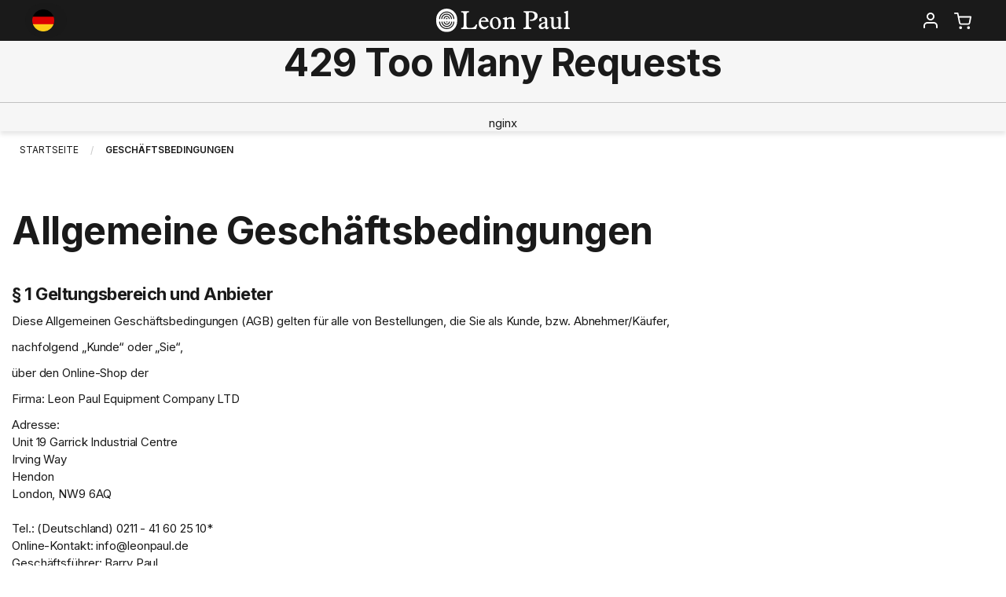

--- FILE ---
content_type: text/html; charset=UTF-8
request_url: https://www.leonpaulgermany.com/leon-paul-terms-and-conditions
body_size: 58825
content:
<!doctype html>
<html lang="de">
    <head >
        <script>
    var LOCALE = 'de\u002DDE';
    var BASE_URL = 'https\u003A\u002F\u002Fwww.leonpaulgermany.com\u002F';
    var require = {
        'baseUrl': 'https\u003A\u002F\u002Fwww.leonpaulgermany.com\u002Fstatic\u002Fversion1768465078\u002Ffrontend\u002FDevelo\u002Fleonpaul\u002Fde_DE'
    };</script>        <meta charset="utf-8"/><script type="text/javascript">(window.NREUM||(NREUM={})).init={privacy:{cookies_enabled:true},ajax:{deny_list:["bam.eu01.nr-data.net"]},feature_flags:["soft_nav"],distributed_tracing:{enabled:true}};(window.NREUM||(NREUM={})).loader_config={agentID:"538626521",accountID:"4622545",trustKey:"4622545",xpid:"UAAFU1NXDRAFV1JTDwgEXlM=",licenseKey:"NRJS-8d987dbe0d793faa77b",applicationID:"533189387",browserID:"538626521"};;/*! For license information please see nr-loader-spa-1.308.0.min.js.LICENSE.txt */
(()=>{var e,t,r={384:(e,t,r)=>{"use strict";r.d(t,{NT:()=>a,US:()=>u,Zm:()=>o,bQ:()=>d,dV:()=>c,pV:()=>l});var n=r(6154),i=r(1863),s=r(1910);const a={beacon:"bam.nr-data.net",errorBeacon:"bam.nr-data.net"};function o(){return n.gm.NREUM||(n.gm.NREUM={}),void 0===n.gm.newrelic&&(n.gm.newrelic=n.gm.NREUM),n.gm.NREUM}function c(){let e=o();return e.o||(e.o={ST:n.gm.setTimeout,SI:n.gm.setImmediate||n.gm.setInterval,CT:n.gm.clearTimeout,XHR:n.gm.XMLHttpRequest,REQ:n.gm.Request,EV:n.gm.Event,PR:n.gm.Promise,MO:n.gm.MutationObserver,FETCH:n.gm.fetch,WS:n.gm.WebSocket},(0,s.i)(...Object.values(e.o))),e}function d(e,t){let r=o();r.initializedAgents??={},t.initializedAt={ms:(0,i.t)(),date:new Date},r.initializedAgents[e]=t}function u(e,t){o()[e]=t}function l(){return function(){let e=o();const t=e.info||{};e.info={beacon:a.beacon,errorBeacon:a.errorBeacon,...t}}(),function(){let e=o();const t=e.init||{};e.init={...t}}(),c(),function(){let e=o();const t=e.loader_config||{};e.loader_config={...t}}(),o()}},782:(e,t,r)=>{"use strict";r.d(t,{T:()=>n});const n=r(860).K7.pageViewTiming},860:(e,t,r)=>{"use strict";r.d(t,{$J:()=>u,K7:()=>c,P3:()=>d,XX:()=>i,Yy:()=>o,df:()=>s,qY:()=>n,v4:()=>a});const n="events",i="jserrors",s="browser/blobs",a="rum",o="browser/logs",c={ajax:"ajax",genericEvents:"generic_events",jserrors:i,logging:"logging",metrics:"metrics",pageAction:"page_action",pageViewEvent:"page_view_event",pageViewTiming:"page_view_timing",sessionReplay:"session_replay",sessionTrace:"session_trace",softNav:"soft_navigations",spa:"spa"},d={[c.pageViewEvent]:1,[c.pageViewTiming]:2,[c.metrics]:3,[c.jserrors]:4,[c.spa]:5,[c.ajax]:6,[c.sessionTrace]:7,[c.softNav]:8,[c.sessionReplay]:9,[c.logging]:10,[c.genericEvents]:11},u={[c.pageViewEvent]:a,[c.pageViewTiming]:n,[c.ajax]:n,[c.spa]:n,[c.softNav]:n,[c.metrics]:i,[c.jserrors]:i,[c.sessionTrace]:s,[c.sessionReplay]:s,[c.logging]:o,[c.genericEvents]:"ins"}},944:(e,t,r)=>{"use strict";r.d(t,{R:()=>i});var n=r(3241);function i(e,t){"function"==typeof console.debug&&(console.debug("New Relic Warning: https://github.com/newrelic/newrelic-browser-agent/blob/main/docs/warning-codes.md#".concat(e),t),(0,n.W)({agentIdentifier:null,drained:null,type:"data",name:"warn",feature:"warn",data:{code:e,secondary:t}}))}},993:(e,t,r)=>{"use strict";r.d(t,{A$:()=>s,ET:()=>a,TZ:()=>o,p_:()=>i});var n=r(860);const i={ERROR:"ERROR",WARN:"WARN",INFO:"INFO",DEBUG:"DEBUG",TRACE:"TRACE"},s={OFF:0,ERROR:1,WARN:2,INFO:3,DEBUG:4,TRACE:5},a="log",o=n.K7.logging},1541:(e,t,r)=>{"use strict";r.d(t,{U:()=>i,f:()=>n});const n={MFE:"MFE",BA:"BA"};function i(e,t){if(2!==t?.harvestEndpointVersion)return{};const r=t.agentRef.runtime.appMetadata.agents[0].entityGuid;return e?{"source.id":e.id,"source.name":e.name,"source.type":e.type,"parent.id":e.parent?.id||r,"parent.type":e.parent?.type||n.BA}:{"entity.guid":r,appId:t.agentRef.info.applicationID}}},1687:(e,t,r)=>{"use strict";r.d(t,{Ak:()=>d,Ze:()=>h,x3:()=>u});var n=r(3241),i=r(7836),s=r(3606),a=r(860),o=r(2646);const c={};function d(e,t){const r={staged:!1,priority:a.P3[t]||0};l(e),c[e].get(t)||c[e].set(t,r)}function u(e,t){e&&c[e]&&(c[e].get(t)&&c[e].delete(t),p(e,t,!1),c[e].size&&f(e))}function l(e){if(!e)throw new Error("agentIdentifier required");c[e]||(c[e]=new Map)}function h(e="",t="feature",r=!1){if(l(e),!e||!c[e].get(t)||r)return p(e,t);c[e].get(t).staged=!0,f(e)}function f(e){const t=Array.from(c[e]);t.every(([e,t])=>t.staged)&&(t.sort((e,t)=>e[1].priority-t[1].priority),t.forEach(([t])=>{c[e].delete(t),p(e,t)}))}function p(e,t,r=!0){const a=e?i.ee.get(e):i.ee,c=s.i.handlers;if(!a.aborted&&a.backlog&&c){if((0,n.W)({agentIdentifier:e,type:"lifecycle",name:"drain",feature:t}),r){const e=a.backlog[t],r=c[t];if(r){for(let t=0;e&&t<e.length;++t)g(e[t],r);Object.entries(r).forEach(([e,t])=>{Object.values(t||{}).forEach(t=>{t[0]?.on&&t[0]?.context()instanceof o.y&&t[0].on(e,t[1])})})}}a.isolatedBacklog||delete c[t],a.backlog[t]=null,a.emit("drain-"+t,[])}}function g(e,t){var r=e[1];Object.values(t[r]||{}).forEach(t=>{var r=e[0];if(t[0]===r){var n=t[1],i=e[3],s=e[2];n.apply(i,s)}})}},1738:(e,t,r)=>{"use strict";r.d(t,{U:()=>f,Y:()=>h});var n=r(3241),i=r(9908),s=r(1863),a=r(944),o=r(5701),c=r(3969),d=r(8362),u=r(860),l=r(4261);function h(e,t,r,s){const h=s||r;!h||h[e]&&h[e]!==d.d.prototype[e]||(h[e]=function(){(0,i.p)(c.xV,["API/"+e+"/called"],void 0,u.K7.metrics,r.ee),(0,n.W)({agentIdentifier:r.agentIdentifier,drained:!!o.B?.[r.agentIdentifier],type:"data",name:"api",feature:l.Pl+e,data:{}});try{return t.apply(this,arguments)}catch(e){(0,a.R)(23,e)}})}function f(e,t,r,n,a){const o=e.info;null===r?delete o.jsAttributes[t]:o.jsAttributes[t]=r,(a||null===r)&&(0,i.p)(l.Pl+n,[(0,s.t)(),t,r],void 0,"session",e.ee)}},1741:(e,t,r)=>{"use strict";r.d(t,{W:()=>s});var n=r(944),i=r(4261);class s{#e(e,...t){if(this[e]!==s.prototype[e])return this[e](...t);(0,n.R)(35,e)}addPageAction(e,t){return this.#e(i.hG,e,t)}register(e){return this.#e(i.eY,e)}recordCustomEvent(e,t){return this.#e(i.fF,e,t)}setPageViewName(e,t){return this.#e(i.Fw,e,t)}setCustomAttribute(e,t,r){return this.#e(i.cD,e,t,r)}noticeError(e,t){return this.#e(i.o5,e,t)}setUserId(e,t=!1){return this.#e(i.Dl,e,t)}setApplicationVersion(e){return this.#e(i.nb,e)}setErrorHandler(e){return this.#e(i.bt,e)}addRelease(e,t){return this.#e(i.k6,e,t)}log(e,t){return this.#e(i.$9,e,t)}start(){return this.#e(i.d3)}finished(e){return this.#e(i.BL,e)}recordReplay(){return this.#e(i.CH)}pauseReplay(){return this.#e(i.Tb)}addToTrace(e){return this.#e(i.U2,e)}setCurrentRouteName(e){return this.#e(i.PA,e)}interaction(e){return this.#e(i.dT,e)}wrapLogger(e,t,r){return this.#e(i.Wb,e,t,r)}measure(e,t){return this.#e(i.V1,e,t)}consent(e){return this.#e(i.Pv,e)}}},1863:(e,t,r)=>{"use strict";function n(){return Math.floor(performance.now())}r.d(t,{t:()=>n})},1910:(e,t,r)=>{"use strict";r.d(t,{i:()=>s});var n=r(944);const i=new Map;function s(...e){return e.every(e=>{if(i.has(e))return i.get(e);const t="function"==typeof e?e.toString():"",r=t.includes("[native code]"),s=t.includes("nrWrapper");return r||s||(0,n.R)(64,e?.name||t),i.set(e,r),r})}},2555:(e,t,r)=>{"use strict";r.d(t,{D:()=>o,f:()=>a});var n=r(384),i=r(8122);const s={beacon:n.NT.beacon,errorBeacon:n.NT.errorBeacon,licenseKey:void 0,applicationID:void 0,sa:void 0,queueTime:void 0,applicationTime:void 0,ttGuid:void 0,user:void 0,account:void 0,product:void 0,extra:void 0,jsAttributes:{},userAttributes:void 0,atts:void 0,transactionName:void 0,tNamePlain:void 0};function a(e){try{return!!e.licenseKey&&!!e.errorBeacon&&!!e.applicationID}catch(e){return!1}}const o=e=>(0,i.a)(e,s)},2614:(e,t,r)=>{"use strict";r.d(t,{BB:()=>a,H3:()=>n,g:()=>d,iL:()=>c,tS:()=>o,uh:()=>i,wk:()=>s});const n="NRBA",i="SESSION",s=144e5,a=18e5,o={STARTED:"session-started",PAUSE:"session-pause",RESET:"session-reset",RESUME:"session-resume",UPDATE:"session-update"},c={SAME_TAB:"same-tab",CROSS_TAB:"cross-tab"},d={OFF:0,FULL:1,ERROR:2}},2646:(e,t,r)=>{"use strict";r.d(t,{y:()=>n});class n{constructor(e){this.contextId=e}}},2843:(e,t,r)=>{"use strict";r.d(t,{G:()=>s,u:()=>i});var n=r(3878);function i(e,t=!1,r,i){(0,n.DD)("visibilitychange",function(){if(t)return void("hidden"===document.visibilityState&&e());e(document.visibilityState)},r,i)}function s(e,t,r){(0,n.sp)("pagehide",e,t,r)}},3241:(e,t,r)=>{"use strict";r.d(t,{W:()=>s});var n=r(6154);const i="newrelic";function s(e={}){try{n.gm.dispatchEvent(new CustomEvent(i,{detail:e}))}catch(e){}}},3304:(e,t,r)=>{"use strict";r.d(t,{A:()=>s});var n=r(7836);const i=()=>{const e=new WeakSet;return(t,r)=>{if("object"==typeof r&&null!==r){if(e.has(r))return;e.add(r)}return r}};function s(e){try{return JSON.stringify(e,i())??""}catch(e){try{n.ee.emit("internal-error",[e])}catch(e){}return""}}},3333:(e,t,r)=>{"use strict";r.d(t,{$v:()=>u,TZ:()=>n,Xh:()=>c,Zp:()=>i,kd:()=>d,mq:()=>o,nf:()=>a,qN:()=>s});const n=r(860).K7.genericEvents,i=["auxclick","click","copy","keydown","paste","scrollend"],s=["focus","blur"],a=4,o=1e3,c=2e3,d=["PageAction","UserAction","BrowserPerformance"],u={RESOURCES:"experimental.resources",REGISTER:"register"}},3434:(e,t,r)=>{"use strict";r.d(t,{Jt:()=>s,YM:()=>d});var n=r(7836),i=r(5607);const s="nr@original:".concat(i.W),a=50;var o=Object.prototype.hasOwnProperty,c=!1;function d(e,t){return e||(e=n.ee),r.inPlace=function(e,t,n,i,s){n||(n="");const a="-"===n.charAt(0);for(let o=0;o<t.length;o++){const c=t[o],d=e[c];l(d)||(e[c]=r(d,a?c+n:n,i,c,s))}},r.flag=s,r;function r(t,r,n,c,d){return l(t)?t:(r||(r=""),nrWrapper[s]=t,function(e,t,r){if(Object.defineProperty&&Object.keys)try{return Object.keys(e).forEach(function(r){Object.defineProperty(t,r,{get:function(){return e[r]},set:function(t){return e[r]=t,t}})}),t}catch(e){u([e],r)}for(var n in e)o.call(e,n)&&(t[n]=e[n])}(t,nrWrapper,e),nrWrapper);function nrWrapper(){var s,o,l,h;let f;try{o=this,s=[...arguments],l="function"==typeof n?n(s,o):n||{}}catch(t){u([t,"",[s,o,c],l],e)}i(r+"start",[s,o,c],l,d);const p=performance.now();let g;try{return h=t.apply(o,s),g=performance.now(),h}catch(e){throw g=performance.now(),i(r+"err",[s,o,e],l,d),f=e,f}finally{const e=g-p,t={start:p,end:g,duration:e,isLongTask:e>=a,methodName:c,thrownError:f};t.isLongTask&&i("long-task",[t,o],l,d),i(r+"end",[s,o,h],l,d)}}}function i(r,n,i,s){if(!c||t){var a=c;c=!0;try{e.emit(r,n,i,t,s)}catch(t){u([t,r,n,i],e)}c=a}}}function u(e,t){t||(t=n.ee);try{t.emit("internal-error",e)}catch(e){}}function l(e){return!(e&&"function"==typeof e&&e.apply&&!e[s])}},3606:(e,t,r)=>{"use strict";r.d(t,{i:()=>s});var n=r(9908);s.on=a;var i=s.handlers={};function s(e,t,r,s){a(s||n.d,i,e,t,r)}function a(e,t,r,i,s){s||(s="feature"),e||(e=n.d);var a=t[s]=t[s]||{};(a[r]=a[r]||[]).push([e,i])}},3738:(e,t,r)=>{"use strict";r.d(t,{He:()=>i,Kp:()=>o,Lc:()=>d,Rz:()=>u,TZ:()=>n,bD:()=>s,d3:()=>a,jx:()=>l,sl:()=>h,uP:()=>c});const n=r(860).K7.sessionTrace,i="bstResource",s="resource",a="-start",o="-end",c="fn"+a,d="fn"+o,u="pushState",l=1e3,h=3e4},3785:(e,t,r)=>{"use strict";r.d(t,{R:()=>c,b:()=>d});var n=r(9908),i=r(1863),s=r(860),a=r(3969),o=r(993);function c(e,t,r={},c=o.p_.INFO,d=!0,u,l=(0,i.t)()){(0,n.p)(a.xV,["API/logging/".concat(c.toLowerCase(),"/called")],void 0,s.K7.metrics,e),(0,n.p)(o.ET,[l,t,r,c,d,u],void 0,s.K7.logging,e)}function d(e){return"string"==typeof e&&Object.values(o.p_).some(t=>t===e.toUpperCase().trim())}},3878:(e,t,r)=>{"use strict";function n(e,t){return{capture:e,passive:!1,signal:t}}function i(e,t,r=!1,i){window.addEventListener(e,t,n(r,i))}function s(e,t,r=!1,i){document.addEventListener(e,t,n(r,i))}r.d(t,{DD:()=>s,jT:()=>n,sp:()=>i})},3962:(e,t,r)=>{"use strict";r.d(t,{AM:()=>a,O2:()=>l,OV:()=>s,Qu:()=>h,TZ:()=>c,ih:()=>f,pP:()=>o,t1:()=>u,tC:()=>i,wD:()=>d});var n=r(860);const i=["click","keydown","submit"],s="popstate",a="api",o="initialPageLoad",c=n.K7.softNav,d=5e3,u=500,l={INITIAL_PAGE_LOAD:"",ROUTE_CHANGE:1,UNSPECIFIED:2},h={INTERACTION:1,AJAX:2,CUSTOM_END:3,CUSTOM_TRACER:4},f={IP:"in progress",PF:"pending finish",FIN:"finished",CAN:"cancelled"}},3969:(e,t,r)=>{"use strict";r.d(t,{TZ:()=>n,XG:()=>o,rs:()=>i,xV:()=>a,z_:()=>s});const n=r(860).K7.metrics,i="sm",s="cm",a="storeSupportabilityMetrics",o="storeEventMetrics"},4234:(e,t,r)=>{"use strict";r.d(t,{W:()=>s});var n=r(7836),i=r(1687);class s{constructor(e,t){this.agentIdentifier=e,this.ee=n.ee.get(e),this.featureName=t,this.blocked=!1}deregisterDrain(){(0,i.x3)(this.agentIdentifier,this.featureName)}}},4261:(e,t,r)=>{"use strict";r.d(t,{$9:()=>u,BL:()=>c,CH:()=>p,Dl:()=>R,Fw:()=>w,PA:()=>v,Pl:()=>n,Pv:()=>A,Tb:()=>h,U2:()=>a,V1:()=>E,Wb:()=>T,bt:()=>y,cD:()=>b,d3:()=>x,dT:()=>d,eY:()=>g,fF:()=>f,hG:()=>s,hw:()=>i,k6:()=>o,nb:()=>m,o5:()=>l});const n="api-",i=n+"ixn-",s="addPageAction",a="addToTrace",o="addRelease",c="finished",d="interaction",u="log",l="noticeError",h="pauseReplay",f="recordCustomEvent",p="recordReplay",g="register",m="setApplicationVersion",v="setCurrentRouteName",b="setCustomAttribute",y="setErrorHandler",w="setPageViewName",R="setUserId",x="start",T="wrapLogger",E="measure",A="consent"},5205:(e,t,r)=>{"use strict";r.d(t,{j:()=>S});var n=r(384),i=r(1741);var s=r(2555),a=r(3333);const o=e=>{if(!e||"string"!=typeof e)return!1;try{document.createDocumentFragment().querySelector(e)}catch{return!1}return!0};var c=r(2614),d=r(944),u=r(8122);const l="[data-nr-mask]",h=e=>(0,u.a)(e,(()=>{const e={feature_flags:[],experimental:{allow_registered_children:!1,resources:!1},mask_selector:"*",block_selector:"[data-nr-block]",mask_input_options:{color:!1,date:!1,"datetime-local":!1,email:!1,month:!1,number:!1,range:!1,search:!1,tel:!1,text:!1,time:!1,url:!1,week:!1,textarea:!1,select:!1,password:!0}};return{ajax:{deny_list:void 0,block_internal:!0,enabled:!0,autoStart:!0},api:{get allow_registered_children(){return e.feature_flags.includes(a.$v.REGISTER)||e.experimental.allow_registered_children},set allow_registered_children(t){e.experimental.allow_registered_children=t},duplicate_registered_data:!1},browser_consent_mode:{enabled:!1},distributed_tracing:{enabled:void 0,exclude_newrelic_header:void 0,cors_use_newrelic_header:void 0,cors_use_tracecontext_headers:void 0,allowed_origins:void 0},get feature_flags(){return e.feature_flags},set feature_flags(t){e.feature_flags=t},generic_events:{enabled:!0,autoStart:!0},harvest:{interval:30},jserrors:{enabled:!0,autoStart:!0},logging:{enabled:!0,autoStart:!0},metrics:{enabled:!0,autoStart:!0},obfuscate:void 0,page_action:{enabled:!0},page_view_event:{enabled:!0,autoStart:!0},page_view_timing:{enabled:!0,autoStart:!0},performance:{capture_marks:!1,capture_measures:!1,capture_detail:!0,resources:{get enabled(){return e.feature_flags.includes(a.$v.RESOURCES)||e.experimental.resources},set enabled(t){e.experimental.resources=t},asset_types:[],first_party_domains:[],ignore_newrelic:!0}},privacy:{cookies_enabled:!0},proxy:{assets:void 0,beacon:void 0},session:{expiresMs:c.wk,inactiveMs:c.BB},session_replay:{autoStart:!0,enabled:!1,preload:!1,sampling_rate:10,error_sampling_rate:100,collect_fonts:!1,inline_images:!1,fix_stylesheets:!0,mask_all_inputs:!0,get mask_text_selector(){return e.mask_selector},set mask_text_selector(t){o(t)?e.mask_selector="".concat(t,",").concat(l):""===t||null===t?e.mask_selector=l:(0,d.R)(5,t)},get block_class(){return"nr-block"},get ignore_class(){return"nr-ignore"},get mask_text_class(){return"nr-mask"},get block_selector(){return e.block_selector},set block_selector(t){o(t)?e.block_selector+=",".concat(t):""!==t&&(0,d.R)(6,t)},get mask_input_options(){return e.mask_input_options},set mask_input_options(t){t&&"object"==typeof t?e.mask_input_options={...t,password:!0}:(0,d.R)(7,t)}},session_trace:{enabled:!0,autoStart:!0},soft_navigations:{enabled:!0,autoStart:!0},spa:{enabled:!0,autoStart:!0},ssl:void 0,user_actions:{enabled:!0,elementAttributes:["id","className","tagName","type"]}}})());var f=r(6154),p=r(9324);let g=0;const m={buildEnv:p.F3,distMethod:p.Xs,version:p.xv,originTime:f.WN},v={consented:!1},b={appMetadata:{},get consented(){return this.session?.state?.consent||v.consented},set consented(e){v.consented=e},customTransaction:void 0,denyList:void 0,disabled:!1,harvester:void 0,isolatedBacklog:!1,isRecording:!1,loaderType:void 0,maxBytes:3e4,obfuscator:void 0,onerror:void 0,ptid:void 0,releaseIds:{},session:void 0,timeKeeper:void 0,registeredEntities:[],jsAttributesMetadata:{bytes:0},get harvestCount(){return++g}},y=e=>{const t=(0,u.a)(e,b),r=Object.keys(m).reduce((e,t)=>(e[t]={value:m[t],writable:!1,configurable:!0,enumerable:!0},e),{});return Object.defineProperties(t,r)};var w=r(5701);const R=e=>{const t=e.startsWith("http");e+="/",r.p=t?e:"https://"+e};var x=r(7836),T=r(3241);const E={accountID:void 0,trustKey:void 0,agentID:void 0,licenseKey:void 0,applicationID:void 0,xpid:void 0},A=e=>(0,u.a)(e,E),_=new Set;function S(e,t={},r,a){let{init:o,info:c,loader_config:d,runtime:u={},exposed:l=!0}=t;if(!c){const e=(0,n.pV)();o=e.init,c=e.info,d=e.loader_config}e.init=h(o||{}),e.loader_config=A(d||{}),c.jsAttributes??={},f.bv&&(c.jsAttributes.isWorker=!0),e.info=(0,s.D)(c);const p=e.init,g=[c.beacon,c.errorBeacon];_.has(e.agentIdentifier)||(p.proxy.assets&&(R(p.proxy.assets),g.push(p.proxy.assets)),p.proxy.beacon&&g.push(p.proxy.beacon),e.beacons=[...g],function(e){const t=(0,n.pV)();Object.getOwnPropertyNames(i.W.prototype).forEach(r=>{const n=i.W.prototype[r];if("function"!=typeof n||"constructor"===n)return;let s=t[r];e[r]&&!1!==e.exposed&&"micro-agent"!==e.runtime?.loaderType&&(t[r]=(...t)=>{const n=e[r](...t);return s?s(...t):n})})}(e),(0,n.US)("activatedFeatures",w.B)),u.denyList=[...p.ajax.deny_list||[],...p.ajax.block_internal?g:[]],u.ptid=e.agentIdentifier,u.loaderType=r,e.runtime=y(u),_.has(e.agentIdentifier)||(e.ee=x.ee.get(e.agentIdentifier),e.exposed=l,(0,T.W)({agentIdentifier:e.agentIdentifier,drained:!!w.B?.[e.agentIdentifier],type:"lifecycle",name:"initialize",feature:void 0,data:e.config})),_.add(e.agentIdentifier)}},5270:(e,t,r)=>{"use strict";r.d(t,{Aw:()=>a,SR:()=>s,rF:()=>o});var n=r(384),i=r(7767);function s(e){return!!(0,n.dV)().o.MO&&(0,i.V)(e)&&!0===e?.session_trace.enabled}function a(e){return!0===e?.session_replay.preload&&s(e)}function o(e,t){try{if("string"==typeof t?.type){if("password"===t.type.toLowerCase())return"*".repeat(e?.length||0);if(void 0!==t?.dataset?.nrUnmask||t?.classList?.contains("nr-unmask"))return e}}catch(e){}return"string"==typeof e?e.replace(/[\S]/g,"*"):"*".repeat(e?.length||0)}},5289:(e,t,r)=>{"use strict";r.d(t,{GG:()=>a,Qr:()=>c,sB:()=>o});var n=r(3878),i=r(6389);function s(){return"undefined"==typeof document||"complete"===document.readyState}function a(e,t){if(s())return e();const r=(0,i.J)(e),a=setInterval(()=>{s()&&(clearInterval(a),r())},500);(0,n.sp)("load",r,t)}function o(e){if(s())return e();(0,n.DD)("DOMContentLoaded",e)}function c(e){if(s())return e();(0,n.sp)("popstate",e)}},5607:(e,t,r)=>{"use strict";r.d(t,{W:()=>n});const n=(0,r(9566).bz)()},5701:(e,t,r)=>{"use strict";r.d(t,{B:()=>s,t:()=>a});var n=r(3241);const i=new Set,s={};function a(e,t){const r=t.agentIdentifier;s[r]??={},e&&"object"==typeof e&&(i.has(r)||(t.ee.emit("rumresp",[e]),s[r]=e,i.add(r),(0,n.W)({agentIdentifier:r,loaded:!0,drained:!0,type:"lifecycle",name:"load",feature:void 0,data:e})))}},6154:(e,t,r)=>{"use strict";r.d(t,{OF:()=>d,RI:()=>i,WN:()=>h,bv:()=>s,eN:()=>f,gm:()=>a,lR:()=>l,m:()=>c,mw:()=>o,sb:()=>u});var n=r(1863);const i="undefined"!=typeof window&&!!window.document,s="undefined"!=typeof WorkerGlobalScope&&("undefined"!=typeof self&&self instanceof WorkerGlobalScope&&self.navigator instanceof WorkerNavigator||"undefined"!=typeof globalThis&&globalThis instanceof WorkerGlobalScope&&globalThis.navigator instanceof WorkerNavigator),a=i?window:"undefined"!=typeof WorkerGlobalScope&&("undefined"!=typeof self&&self instanceof WorkerGlobalScope&&self||"undefined"!=typeof globalThis&&globalThis instanceof WorkerGlobalScope&&globalThis),o=Boolean("hidden"===a?.document?.visibilityState),c=""+a?.location,d=/iPad|iPhone|iPod/.test(a.navigator?.userAgent),u=d&&"undefined"==typeof SharedWorker,l=(()=>{const e=a.navigator?.userAgent?.match(/Firefox[/\s](\d+\.\d+)/);return Array.isArray(e)&&e.length>=2?+e[1]:0})(),h=Date.now()-(0,n.t)(),f=()=>"undefined"!=typeof PerformanceNavigationTiming&&a?.performance?.getEntriesByType("navigation")?.[0]?.responseStart},6344:(e,t,r)=>{"use strict";r.d(t,{BB:()=>u,Qb:()=>l,TZ:()=>i,Ug:()=>a,Vh:()=>s,_s:()=>o,bc:()=>d,yP:()=>c});var n=r(2614);const i=r(860).K7.sessionReplay,s="errorDuringReplay",a=.12,o={DomContentLoaded:0,Load:1,FullSnapshot:2,IncrementalSnapshot:3,Meta:4,Custom:5},c={[n.g.ERROR]:15e3,[n.g.FULL]:3e5,[n.g.OFF]:0},d={RESET:{message:"Session was reset",sm:"Reset"},IMPORT:{message:"Recorder failed to import",sm:"Import"},TOO_MANY:{message:"429: Too Many Requests",sm:"Too-Many"},TOO_BIG:{message:"Payload was too large",sm:"Too-Big"},CROSS_TAB:{message:"Session Entity was set to OFF on another tab",sm:"Cross-Tab"},ENTITLEMENTS:{message:"Session Replay is not allowed and will not be started",sm:"Entitlement"}},u=5e3,l={API:"api",RESUME:"resume",SWITCH_TO_FULL:"switchToFull",INITIALIZE:"initialize",PRELOAD:"preload"}},6389:(e,t,r)=>{"use strict";function n(e,t=500,r={}){const n=r?.leading||!1;let i;return(...r)=>{n&&void 0===i&&(e.apply(this,r),i=setTimeout(()=>{i=clearTimeout(i)},t)),n||(clearTimeout(i),i=setTimeout(()=>{e.apply(this,r)},t))}}function i(e){let t=!1;return(...r)=>{t||(t=!0,e.apply(this,r))}}r.d(t,{J:()=>i,s:()=>n})},6630:(e,t,r)=>{"use strict";r.d(t,{T:()=>n});const n=r(860).K7.pageViewEvent},6774:(e,t,r)=>{"use strict";r.d(t,{T:()=>n});const n=r(860).K7.jserrors},7295:(e,t,r)=>{"use strict";r.d(t,{Xv:()=>a,gX:()=>i,iW:()=>s});var n=[];function i(e){if(!e||s(e))return!1;if(0===n.length)return!0;if("*"===n[0].hostname)return!1;for(var t=0;t<n.length;t++){var r=n[t];if(r.hostname.test(e.hostname)&&r.pathname.test(e.pathname))return!1}return!0}function s(e){return void 0===e.hostname}function a(e){if(n=[],e&&e.length)for(var t=0;t<e.length;t++){let r=e[t];if(!r)continue;if("*"===r)return void(n=[{hostname:"*"}]);0===r.indexOf("http://")?r=r.substring(7):0===r.indexOf("https://")&&(r=r.substring(8));const i=r.indexOf("/");let s,a;i>0?(s=r.substring(0,i),a=r.substring(i)):(s=r,a="*");let[c]=s.split(":");n.push({hostname:o(c),pathname:o(a,!0)})}}function o(e,t=!1){const r=e.replace(/[.+?^${}()|[\]\\]/g,e=>"\\"+e).replace(/\*/g,".*?");return new RegExp((t?"^":"")+r+"$")}},7485:(e,t,r)=>{"use strict";r.d(t,{D:()=>i});var n=r(6154);function i(e){if(0===(e||"").indexOf("data:"))return{protocol:"data"};try{const t=new URL(e,location.href),r={port:t.port,hostname:t.hostname,pathname:t.pathname,search:t.search,protocol:t.protocol.slice(0,t.protocol.indexOf(":")),sameOrigin:t.protocol===n.gm?.location?.protocol&&t.host===n.gm?.location?.host};return r.port&&""!==r.port||("http:"===t.protocol&&(r.port="80"),"https:"===t.protocol&&(r.port="443")),r.pathname&&""!==r.pathname?r.pathname.startsWith("/")||(r.pathname="/".concat(r.pathname)):r.pathname="/",r}catch(e){return{}}}},7699:(e,t,r)=>{"use strict";r.d(t,{It:()=>s,KC:()=>o,No:()=>i,qh:()=>a});var n=r(860);const i=16e3,s=1e6,a="SESSION_ERROR",o={[n.K7.logging]:!0,[n.K7.genericEvents]:!1,[n.K7.jserrors]:!1,[n.K7.ajax]:!1}},7767:(e,t,r)=>{"use strict";r.d(t,{V:()=>i});var n=r(6154);const i=e=>n.RI&&!0===e?.privacy.cookies_enabled},7836:(e,t,r)=>{"use strict";r.d(t,{P:()=>o,ee:()=>c});var n=r(384),i=r(8990),s=r(2646),a=r(5607);const o="nr@context:".concat(a.W),c=function e(t,r){var n={},a={},u={},l=!1;try{l=16===r.length&&d.initializedAgents?.[r]?.runtime.isolatedBacklog}catch(e){}var h={on:p,addEventListener:p,removeEventListener:function(e,t){var r=n[e];if(!r)return;for(var i=0;i<r.length;i++)r[i]===t&&r.splice(i,1)},emit:function(e,r,n,i,s){!1!==s&&(s=!0);if(c.aborted&&!i)return;t&&s&&t.emit(e,r,n);var o=f(n);g(e).forEach(e=>{e.apply(o,r)});var d=v()[a[e]];d&&d.push([h,e,r,o]);return o},get:m,listeners:g,context:f,buffer:function(e,t){const r=v();if(t=t||"feature",h.aborted)return;Object.entries(e||{}).forEach(([e,n])=>{a[n]=t,t in r||(r[t]=[])})},abort:function(){h._aborted=!0,Object.keys(h.backlog).forEach(e=>{delete h.backlog[e]})},isBuffering:function(e){return!!v()[a[e]]},debugId:r,backlog:l?{}:t&&"object"==typeof t.backlog?t.backlog:{},isolatedBacklog:l};return Object.defineProperty(h,"aborted",{get:()=>{let e=h._aborted||!1;return e||(t&&(e=t.aborted),e)}}),h;function f(e){return e&&e instanceof s.y?e:e?(0,i.I)(e,o,()=>new s.y(o)):new s.y(o)}function p(e,t){n[e]=g(e).concat(t)}function g(e){return n[e]||[]}function m(t){return u[t]=u[t]||e(h,t)}function v(){return h.backlog}}(void 0,"globalEE"),d=(0,n.Zm)();d.ee||(d.ee=c)},8122:(e,t,r)=>{"use strict";r.d(t,{a:()=>i});var n=r(944);function i(e,t){try{if(!e||"object"!=typeof e)return(0,n.R)(3);if(!t||"object"!=typeof t)return(0,n.R)(4);const r=Object.create(Object.getPrototypeOf(t),Object.getOwnPropertyDescriptors(t)),s=0===Object.keys(r).length?e:r;for(let a in s)if(void 0!==e[a])try{if(null===e[a]){r[a]=null;continue}Array.isArray(e[a])&&Array.isArray(t[a])?r[a]=Array.from(new Set([...e[a],...t[a]])):"object"==typeof e[a]&&"object"==typeof t[a]?r[a]=i(e[a],t[a]):r[a]=e[a]}catch(e){r[a]||(0,n.R)(1,e)}return r}catch(e){(0,n.R)(2,e)}}},8139:(e,t,r)=>{"use strict";r.d(t,{u:()=>h});var n=r(7836),i=r(3434),s=r(8990),a=r(6154);const o={},c=a.gm.XMLHttpRequest,d="addEventListener",u="removeEventListener",l="nr@wrapped:".concat(n.P);function h(e){var t=function(e){return(e||n.ee).get("events")}(e);if(o[t.debugId]++)return t;o[t.debugId]=1;var r=(0,i.YM)(t,!0);function h(e){r.inPlace(e,[d,u],"-",p)}function p(e,t){return e[1]}return"getPrototypeOf"in Object&&(a.RI&&f(document,h),c&&f(c.prototype,h),f(a.gm,h)),t.on(d+"-start",function(e,t){var n=e[1];if(null!==n&&("function"==typeof n||"object"==typeof n)&&"newrelic"!==e[0]){var i=(0,s.I)(n,l,function(){var e={object:function(){if("function"!=typeof n.handleEvent)return;return n.handleEvent.apply(n,arguments)},function:n}[typeof n];return e?r(e,"fn-",null,e.name||"anonymous"):n});this.wrapped=e[1]=i}}),t.on(u+"-start",function(e){e[1]=this.wrapped||e[1]}),t}function f(e,t,...r){let n=e;for(;"object"==typeof n&&!Object.prototype.hasOwnProperty.call(n,d);)n=Object.getPrototypeOf(n);n&&t(n,...r)}},8362:(e,t,r)=>{"use strict";r.d(t,{d:()=>s});var n=r(9566),i=r(1741);class s extends i.W{agentIdentifier=(0,n.LA)(16)}},8374:(e,t,r)=>{r.nc=(()=>{try{return document?.currentScript?.nonce}catch(e){}return""})()},8990:(e,t,r)=>{"use strict";r.d(t,{I:()=>i});var n=Object.prototype.hasOwnProperty;function i(e,t,r){if(n.call(e,t))return e[t];var i=r();if(Object.defineProperty&&Object.keys)try{return Object.defineProperty(e,t,{value:i,writable:!0,enumerable:!1}),i}catch(e){}return e[t]=i,i}},9119:(e,t,r)=>{"use strict";r.d(t,{L:()=>s});var n=/([^?#]*)[^#]*(#[^?]*|$).*/,i=/([^?#]*)().*/;function s(e,t){return e?e.replace(t?n:i,"$1$2"):e}},9300:(e,t,r)=>{"use strict";r.d(t,{T:()=>n});const n=r(860).K7.ajax},9324:(e,t,r)=>{"use strict";r.d(t,{AJ:()=>a,F3:()=>i,Xs:()=>s,Yq:()=>o,xv:()=>n});const n="1.308.0",i="PROD",s="CDN",a="@newrelic/rrweb",o="1.0.1"},9566:(e,t,r)=>{"use strict";r.d(t,{LA:()=>o,ZF:()=>c,bz:()=>a,el:()=>d});var n=r(6154);const i="xxxxxxxx-xxxx-4xxx-yxxx-xxxxxxxxxxxx";function s(e,t){return e?15&e[t]:16*Math.random()|0}function a(){const e=n.gm?.crypto||n.gm?.msCrypto;let t,r=0;return e&&e.getRandomValues&&(t=e.getRandomValues(new Uint8Array(30))),i.split("").map(e=>"x"===e?s(t,r++).toString(16):"y"===e?(3&s()|8).toString(16):e).join("")}function o(e){const t=n.gm?.crypto||n.gm?.msCrypto;let r,i=0;t&&t.getRandomValues&&(r=t.getRandomValues(new Uint8Array(e)));const a=[];for(var o=0;o<e;o++)a.push(s(r,i++).toString(16));return a.join("")}function c(){return o(16)}function d(){return o(32)}},9908:(e,t,r)=>{"use strict";r.d(t,{d:()=>n,p:()=>i});var n=r(7836).ee.get("handle");function i(e,t,r,i,s){s?(s.buffer([e],i),s.emit(e,t,r)):(n.buffer([e],i),n.emit(e,t,r))}}},n={};function i(e){var t=n[e];if(void 0!==t)return t.exports;var s=n[e]={exports:{}};return r[e](s,s.exports,i),s.exports}i.m=r,i.d=(e,t)=>{for(var r in t)i.o(t,r)&&!i.o(e,r)&&Object.defineProperty(e,r,{enumerable:!0,get:t[r]})},i.f={},i.e=e=>Promise.all(Object.keys(i.f).reduce((t,r)=>(i.f[r](e,t),t),[])),i.u=e=>({212:"nr-spa-compressor",249:"nr-spa-recorder",478:"nr-spa"}[e]+"-1.308.0.min.js"),i.o=(e,t)=>Object.prototype.hasOwnProperty.call(e,t),e={},t="NRBA-1.308.0.PROD:",i.l=(r,n,s,a)=>{if(e[r])e[r].push(n);else{var o,c;if(void 0!==s)for(var d=document.getElementsByTagName("script"),u=0;u<d.length;u++){var l=d[u];if(l.getAttribute("src")==r||l.getAttribute("data-webpack")==t+s){o=l;break}}if(!o){c=!0;var h={478:"sha512-RSfSVnmHk59T/uIPbdSE0LPeqcEdF4/+XhfJdBuccH5rYMOEZDhFdtnh6X6nJk7hGpzHd9Ujhsy7lZEz/ORYCQ==",249:"sha512-ehJXhmntm85NSqW4MkhfQqmeKFulra3klDyY0OPDUE+sQ3GokHlPh1pmAzuNy//3j4ac6lzIbmXLvGQBMYmrkg==",212:"sha512-B9h4CR46ndKRgMBcK+j67uSR2RCnJfGefU+A7FrgR/k42ovXy5x/MAVFiSvFxuVeEk/pNLgvYGMp1cBSK/G6Fg=="};(o=document.createElement("script")).charset="utf-8",i.nc&&o.setAttribute("nonce",i.nc),o.setAttribute("data-webpack",t+s),o.src=r,0!==o.src.indexOf(window.location.origin+"/")&&(o.crossOrigin="anonymous"),h[a]&&(o.integrity=h[a])}e[r]=[n];var f=(t,n)=>{o.onerror=o.onload=null,clearTimeout(p);var i=e[r];if(delete e[r],o.parentNode&&o.parentNode.removeChild(o),i&&i.forEach(e=>e(n)),t)return t(n)},p=setTimeout(f.bind(null,void 0,{type:"timeout",target:o}),12e4);o.onerror=f.bind(null,o.onerror),o.onload=f.bind(null,o.onload),c&&document.head.appendChild(o)}},i.r=e=>{"undefined"!=typeof Symbol&&Symbol.toStringTag&&Object.defineProperty(e,Symbol.toStringTag,{value:"Module"}),Object.defineProperty(e,"__esModule",{value:!0})},i.p="https://js-agent.newrelic.com/",(()=>{var e={38:0,788:0};i.f.j=(t,r)=>{var n=i.o(e,t)?e[t]:void 0;if(0!==n)if(n)r.push(n[2]);else{var s=new Promise((r,i)=>n=e[t]=[r,i]);r.push(n[2]=s);var a=i.p+i.u(t),o=new Error;i.l(a,r=>{if(i.o(e,t)&&(0!==(n=e[t])&&(e[t]=void 0),n)){var s=r&&("load"===r.type?"missing":r.type),a=r&&r.target&&r.target.src;o.message="Loading chunk "+t+" failed: ("+s+": "+a+")",o.name="ChunkLoadError",o.type=s,o.request=a,n[1](o)}},"chunk-"+t,t)}};var t=(t,r)=>{var n,s,[a,o,c]=r,d=0;if(a.some(t=>0!==e[t])){for(n in o)i.o(o,n)&&(i.m[n]=o[n]);if(c)c(i)}for(t&&t(r);d<a.length;d++)s=a[d],i.o(e,s)&&e[s]&&e[s][0](),e[s]=0},r=self["webpackChunk:NRBA-1.308.0.PROD"]=self["webpackChunk:NRBA-1.308.0.PROD"]||[];r.forEach(t.bind(null,0)),r.push=t.bind(null,r.push.bind(r))})(),(()=>{"use strict";i(8374);var e=i(8362),t=i(860);const r=Object.values(t.K7);var n=i(5205);var s=i(9908),a=i(1863),o=i(4261),c=i(1738);var d=i(1687),u=i(4234),l=i(5289),h=i(6154),f=i(944),p=i(5270),g=i(7767),m=i(6389),v=i(7699);class b extends u.W{constructor(e,t){super(e.agentIdentifier,t),this.agentRef=e,this.abortHandler=void 0,this.featAggregate=void 0,this.loadedSuccessfully=void 0,this.onAggregateImported=new Promise(e=>{this.loadedSuccessfully=e}),this.deferred=Promise.resolve(),!1===e.init[this.featureName].autoStart?this.deferred=new Promise((t,r)=>{this.ee.on("manual-start-all",(0,m.J)(()=>{(0,d.Ak)(e.agentIdentifier,this.featureName),t()}))}):(0,d.Ak)(e.agentIdentifier,t)}importAggregator(e,t,r={}){if(this.featAggregate)return;const n=async()=>{let n;await this.deferred;try{if((0,g.V)(e.init)){const{setupAgentSession:t}=await i.e(478).then(i.bind(i,8766));n=t(e)}}catch(e){(0,f.R)(20,e),this.ee.emit("internal-error",[e]),(0,s.p)(v.qh,[e],void 0,this.featureName,this.ee)}try{if(!this.#t(this.featureName,n,e.init))return(0,d.Ze)(this.agentIdentifier,this.featureName),void this.loadedSuccessfully(!1);const{Aggregate:i}=await t();this.featAggregate=new i(e,r),e.runtime.harvester.initializedAggregates.push(this.featAggregate),this.loadedSuccessfully(!0)}catch(e){(0,f.R)(34,e),this.abortHandler?.(),(0,d.Ze)(this.agentIdentifier,this.featureName,!0),this.loadedSuccessfully(!1),this.ee&&this.ee.abort()}};h.RI?(0,l.GG)(()=>n(),!0):n()}#t(e,r,n){if(this.blocked)return!1;switch(e){case t.K7.sessionReplay:return(0,p.SR)(n)&&!!r;case t.K7.sessionTrace:return!!r;default:return!0}}}var y=i(6630),w=i(2614),R=i(3241);class x extends b{static featureName=y.T;constructor(e){var t;super(e,y.T),this.setupInspectionEvents(e.agentIdentifier),t=e,(0,c.Y)(o.Fw,function(e,r){"string"==typeof e&&("/"!==e.charAt(0)&&(e="/"+e),t.runtime.customTransaction=(r||"http://custom.transaction")+e,(0,s.p)(o.Pl+o.Fw,[(0,a.t)()],void 0,void 0,t.ee))},t),this.importAggregator(e,()=>i.e(478).then(i.bind(i,2467)))}setupInspectionEvents(e){const t=(t,r)=>{t&&(0,R.W)({agentIdentifier:e,timeStamp:t.timeStamp,loaded:"complete"===t.target.readyState,type:"window",name:r,data:t.target.location+""})};(0,l.sB)(e=>{t(e,"DOMContentLoaded")}),(0,l.GG)(e=>{t(e,"load")}),(0,l.Qr)(e=>{t(e,"navigate")}),this.ee.on(w.tS.UPDATE,(t,r)=>{(0,R.W)({agentIdentifier:e,type:"lifecycle",name:"session",data:r})})}}var T=i(384);class E extends e.d{constructor(e){var t;(super(),h.gm)?(this.features={},(0,T.bQ)(this.agentIdentifier,this),this.desiredFeatures=new Set(e.features||[]),this.desiredFeatures.add(x),(0,n.j)(this,e,e.loaderType||"agent"),t=this,(0,c.Y)(o.cD,function(e,r,n=!1){if("string"==typeof e){if(["string","number","boolean"].includes(typeof r)||null===r)return(0,c.U)(t,e,r,o.cD,n);(0,f.R)(40,typeof r)}else(0,f.R)(39,typeof e)},t),function(e){(0,c.Y)(o.Dl,function(t,r=!1){if("string"!=typeof t&&null!==t)return void(0,f.R)(41,typeof t);const n=e.info.jsAttributes["enduser.id"];r&&null!=n&&n!==t?(0,s.p)(o.Pl+"setUserIdAndResetSession",[t],void 0,"session",e.ee):(0,c.U)(e,"enduser.id",t,o.Dl,!0)},e)}(this),function(e){(0,c.Y)(o.nb,function(t){if("string"==typeof t||null===t)return(0,c.U)(e,"application.version",t,o.nb,!1);(0,f.R)(42,typeof t)},e)}(this),function(e){(0,c.Y)(o.d3,function(){e.ee.emit("manual-start-all")},e)}(this),function(e){(0,c.Y)(o.Pv,function(t=!0){if("boolean"==typeof t){if((0,s.p)(o.Pl+o.Pv,[t],void 0,"session",e.ee),e.runtime.consented=t,t){const t=e.features.page_view_event;t.onAggregateImported.then(e=>{const r=t.featAggregate;e&&!r.sentRum&&r.sendRum()})}}else(0,f.R)(65,typeof t)},e)}(this),this.run()):(0,f.R)(21)}get config(){return{info:this.info,init:this.init,loader_config:this.loader_config,runtime:this.runtime}}get api(){return this}run(){try{const e=function(e){const t={};return r.forEach(r=>{t[r]=!!e[r]?.enabled}),t}(this.init),n=[...this.desiredFeatures];n.sort((e,r)=>t.P3[e.featureName]-t.P3[r.featureName]),n.forEach(r=>{if(!e[r.featureName]&&r.featureName!==t.K7.pageViewEvent)return;if(r.featureName===t.K7.spa)return void(0,f.R)(67);const n=function(e){switch(e){case t.K7.ajax:return[t.K7.jserrors];case t.K7.sessionTrace:return[t.K7.ajax,t.K7.pageViewEvent];case t.K7.sessionReplay:return[t.K7.sessionTrace];case t.K7.pageViewTiming:return[t.K7.pageViewEvent];default:return[]}}(r.featureName).filter(e=>!(e in this.features));n.length>0&&(0,f.R)(36,{targetFeature:r.featureName,missingDependencies:n}),this.features[r.featureName]=new r(this)})}catch(e){(0,f.R)(22,e);for(const e in this.features)this.features[e].abortHandler?.();const t=(0,T.Zm)();delete t.initializedAgents[this.agentIdentifier]?.features,delete this.sharedAggregator;return t.ee.get(this.agentIdentifier).abort(),!1}}}var A=i(2843),_=i(782);class S extends b{static featureName=_.T;constructor(e){super(e,_.T),h.RI&&((0,A.u)(()=>(0,s.p)("docHidden",[(0,a.t)()],void 0,_.T,this.ee),!0),(0,A.G)(()=>(0,s.p)("winPagehide",[(0,a.t)()],void 0,_.T,this.ee)),this.importAggregator(e,()=>i.e(478).then(i.bind(i,9917))))}}var O=i(3969);class I extends b{static featureName=O.TZ;constructor(e){super(e,O.TZ),h.RI&&document.addEventListener("securitypolicyviolation",e=>{(0,s.p)(O.xV,["Generic/CSPViolation/Detected"],void 0,this.featureName,this.ee)}),this.importAggregator(e,()=>i.e(478).then(i.bind(i,6555)))}}var N=i(6774),P=i(3878),k=i(3304);class D{constructor(e,t,r,n,i){this.name="UncaughtError",this.message="string"==typeof e?e:(0,k.A)(e),this.sourceURL=t,this.line=r,this.column=n,this.__newrelic=i}}function C(e){return M(e)?e:new D(void 0!==e?.message?e.message:e,e?.filename||e?.sourceURL,e?.lineno||e?.line,e?.colno||e?.col,e?.__newrelic,e?.cause)}function j(e){const t="Unhandled Promise Rejection: ";if(!e?.reason)return;if(M(e.reason)){try{e.reason.message.startsWith(t)||(e.reason.message=t+e.reason.message)}catch(e){}return C(e.reason)}const r=C(e.reason);return(r.message||"").startsWith(t)||(r.message=t+r.message),r}function L(e){if(e.error instanceof SyntaxError&&!/:\d+$/.test(e.error.stack?.trim())){const t=new D(e.message,e.filename,e.lineno,e.colno,e.error.__newrelic,e.cause);return t.name=SyntaxError.name,t}return M(e.error)?e.error:C(e)}function M(e){return e instanceof Error&&!!e.stack}function H(e,r,n,i,o=(0,a.t)()){"string"==typeof e&&(e=new Error(e)),(0,s.p)("err",[e,o,!1,r,n.runtime.isRecording,void 0,i],void 0,t.K7.jserrors,n.ee),(0,s.p)("uaErr",[],void 0,t.K7.genericEvents,n.ee)}var B=i(1541),K=i(993),W=i(3785);function U(e,{customAttributes:t={},level:r=K.p_.INFO}={},n,i,s=(0,a.t)()){(0,W.R)(n.ee,e,t,r,!1,i,s)}function F(e,r,n,i,c=(0,a.t)()){(0,s.p)(o.Pl+o.hG,[c,e,r,i],void 0,t.K7.genericEvents,n.ee)}function V(e,r,n,i,c=(0,a.t)()){const{start:d,end:u,customAttributes:l}=r||{},h={customAttributes:l||{}};if("object"!=typeof h.customAttributes||"string"!=typeof e||0===e.length)return void(0,f.R)(57);const p=(e,t)=>null==e?t:"number"==typeof e?e:e instanceof PerformanceMark?e.startTime:Number.NaN;if(h.start=p(d,0),h.end=p(u,c),Number.isNaN(h.start)||Number.isNaN(h.end))(0,f.R)(57);else{if(h.duration=h.end-h.start,!(h.duration<0))return(0,s.p)(o.Pl+o.V1,[h,e,i],void 0,t.K7.genericEvents,n.ee),h;(0,f.R)(58)}}function G(e,r={},n,i,c=(0,a.t)()){(0,s.p)(o.Pl+o.fF,[c,e,r,i],void 0,t.K7.genericEvents,n.ee)}function z(e){(0,c.Y)(o.eY,function(t){return Y(e,t)},e)}function Y(e,r,n){(0,f.R)(54,"newrelic.register"),r||={},r.type=B.f.MFE,r.licenseKey||=e.info.licenseKey,r.blocked=!1,r.parent=n||{},Array.isArray(r.tags)||(r.tags=[]);const i={};r.tags.forEach(e=>{"name"!==e&&"id"!==e&&(i["source.".concat(e)]=!0)}),r.isolated??=!0;let o=()=>{};const c=e.runtime.registeredEntities;if(!r.isolated){const e=c.find(({metadata:{target:{id:e}}})=>e===r.id&&!r.isolated);if(e)return e}const d=e=>{r.blocked=!0,o=e};function u(e){return"string"==typeof e&&!!e.trim()&&e.trim().length<501||"number"==typeof e}e.init.api.allow_registered_children||d((0,m.J)(()=>(0,f.R)(55))),u(r.id)&&u(r.name)||d((0,m.J)(()=>(0,f.R)(48,r)));const l={addPageAction:(t,n={})=>g(F,[t,{...i,...n},e],r),deregister:()=>{d((0,m.J)(()=>(0,f.R)(68)))},log:(t,n={})=>g(U,[t,{...n,customAttributes:{...i,...n.customAttributes||{}}},e],r),measure:(t,n={})=>g(V,[t,{...n,customAttributes:{...i,...n.customAttributes||{}}},e],r),noticeError:(t,n={})=>g(H,[t,{...i,...n},e],r),register:(t={})=>g(Y,[e,t],l.metadata.target),recordCustomEvent:(t,n={})=>g(G,[t,{...i,...n},e],r),setApplicationVersion:e=>p("application.version",e),setCustomAttribute:(e,t)=>p(e,t),setUserId:e=>p("enduser.id",e),metadata:{customAttributes:i,target:r}},h=()=>(r.blocked&&o(),r.blocked);h()||c.push(l);const p=(e,t)=>{h()||(i[e]=t)},g=(r,n,i)=>{if(h())return;const o=(0,a.t)();(0,s.p)(O.xV,["API/register/".concat(r.name,"/called")],void 0,t.K7.metrics,e.ee);try{if(e.init.api.duplicate_registered_data&&"register"!==r.name){let e=n;if(n[1]instanceof Object){const t={"child.id":i.id,"child.type":i.type};e="customAttributes"in n[1]?[n[0],{...n[1],customAttributes:{...n[1].customAttributes,...t}},...n.slice(2)]:[n[0],{...n[1],...t},...n.slice(2)]}r(...e,void 0,o)}return r(...n,i,o)}catch(e){(0,f.R)(50,e)}};return l}class Z extends b{static featureName=N.T;constructor(e){var t;super(e,N.T),t=e,(0,c.Y)(o.o5,(e,r)=>H(e,r,t),t),function(e){(0,c.Y)(o.bt,function(t){e.runtime.onerror=t},e)}(e),function(e){let t=0;(0,c.Y)(o.k6,function(e,r){++t>10||(this.runtime.releaseIds[e.slice(-200)]=(""+r).slice(-200))},e)}(e),z(e);try{this.removeOnAbort=new AbortController}catch(e){}this.ee.on("internal-error",(t,r)=>{this.abortHandler&&(0,s.p)("ierr",[C(t),(0,a.t)(),!0,{},e.runtime.isRecording,r],void 0,this.featureName,this.ee)}),h.gm.addEventListener("unhandledrejection",t=>{this.abortHandler&&(0,s.p)("err",[j(t),(0,a.t)(),!1,{unhandledPromiseRejection:1},e.runtime.isRecording],void 0,this.featureName,this.ee)},(0,P.jT)(!1,this.removeOnAbort?.signal)),h.gm.addEventListener("error",t=>{this.abortHandler&&(0,s.p)("err",[L(t),(0,a.t)(),!1,{},e.runtime.isRecording],void 0,this.featureName,this.ee)},(0,P.jT)(!1,this.removeOnAbort?.signal)),this.abortHandler=this.#r,this.importAggregator(e,()=>i.e(478).then(i.bind(i,2176)))}#r(){this.removeOnAbort?.abort(),this.abortHandler=void 0}}var q=i(8990);let X=1;function J(e){const t=typeof e;return!e||"object"!==t&&"function"!==t?-1:e===h.gm?0:(0,q.I)(e,"nr@id",function(){return X++})}function Q(e){if("string"==typeof e&&e.length)return e.length;if("object"==typeof e){if("undefined"!=typeof ArrayBuffer&&e instanceof ArrayBuffer&&e.byteLength)return e.byteLength;if("undefined"!=typeof Blob&&e instanceof Blob&&e.size)return e.size;if(!("undefined"!=typeof FormData&&e instanceof FormData))try{return(0,k.A)(e).length}catch(e){return}}}var ee=i(8139),te=i(7836),re=i(3434);const ne={},ie=["open","send"];function se(e){var t=e||te.ee;const r=function(e){return(e||te.ee).get("xhr")}(t);if(void 0===h.gm.XMLHttpRequest)return r;if(ne[r.debugId]++)return r;ne[r.debugId]=1,(0,ee.u)(t);var n=(0,re.YM)(r),i=h.gm.XMLHttpRequest,s=h.gm.MutationObserver,a=h.gm.Promise,o=h.gm.setInterval,c="readystatechange",d=["onload","onerror","onabort","onloadstart","onloadend","onprogress","ontimeout"],u=[],l=h.gm.XMLHttpRequest=function(e){const t=new i(e),s=r.context(t);try{r.emit("new-xhr",[t],s),t.addEventListener(c,(a=s,function(){var e=this;e.readyState>3&&!a.resolved&&(a.resolved=!0,r.emit("xhr-resolved",[],e)),n.inPlace(e,d,"fn-",y)}),(0,P.jT)(!1))}catch(e){(0,f.R)(15,e);try{r.emit("internal-error",[e])}catch(e){}}var a;return t};function p(e,t){n.inPlace(t,["onreadystatechange"],"fn-",y)}if(function(e,t){for(var r in e)t[r]=e[r]}(i,l),l.prototype=i.prototype,n.inPlace(l.prototype,ie,"-xhr-",y),r.on("send-xhr-start",function(e,t){p(e,t),function(e){u.push(e),s&&(g?g.then(b):o?o(b):(m=-m,v.data=m))}(t)}),r.on("open-xhr-start",p),s){var g=a&&a.resolve();if(!o&&!a){var m=1,v=document.createTextNode(m);new s(b).observe(v,{characterData:!0})}}else t.on("fn-end",function(e){e[0]&&e[0].type===c||b()});function b(){for(var e=0;e<u.length;e++)p(0,u[e]);u.length&&(u=[])}function y(e,t){return t}return r}var ae="fetch-",oe=ae+"body-",ce=["arrayBuffer","blob","json","text","formData"],de=h.gm.Request,ue=h.gm.Response,le="prototype";const he={};function fe(e){const t=function(e){return(e||te.ee).get("fetch")}(e);if(!(de&&ue&&h.gm.fetch))return t;if(he[t.debugId]++)return t;function r(e,r,n){var i=e[r];"function"==typeof i&&(e[r]=function(){var e,r=[...arguments],s={};t.emit(n+"before-start",[r],s),s[te.P]&&s[te.P].dt&&(e=s[te.P].dt);var a=i.apply(this,r);return t.emit(n+"start",[r,e],a),a.then(function(e){return t.emit(n+"end",[null,e],a),e},function(e){throw t.emit(n+"end",[e],a),e})})}return he[t.debugId]=1,ce.forEach(e=>{r(de[le],e,oe),r(ue[le],e,oe)}),r(h.gm,"fetch",ae),t.on(ae+"end",function(e,r){var n=this;if(r){var i=r.headers.get("content-length");null!==i&&(n.rxSize=i),t.emit(ae+"done",[null,r],n)}else t.emit(ae+"done",[e],n)}),t}var pe=i(7485),ge=i(9566);class me{constructor(e){this.agentRef=e}generateTracePayload(e){const t=this.agentRef.loader_config;if(!this.shouldGenerateTrace(e)||!t)return null;var r=(t.accountID||"").toString()||null,n=(t.agentID||"").toString()||null,i=(t.trustKey||"").toString()||null;if(!r||!n)return null;var s=(0,ge.ZF)(),a=(0,ge.el)(),o=Date.now(),c={spanId:s,traceId:a,timestamp:o};return(e.sameOrigin||this.isAllowedOrigin(e)&&this.useTraceContextHeadersForCors())&&(c.traceContextParentHeader=this.generateTraceContextParentHeader(s,a),c.traceContextStateHeader=this.generateTraceContextStateHeader(s,o,r,n,i)),(e.sameOrigin&&!this.excludeNewrelicHeader()||!e.sameOrigin&&this.isAllowedOrigin(e)&&this.useNewrelicHeaderForCors())&&(c.newrelicHeader=this.generateTraceHeader(s,a,o,r,n,i)),c}generateTraceContextParentHeader(e,t){return"00-"+t+"-"+e+"-01"}generateTraceContextStateHeader(e,t,r,n,i){return i+"@nr=0-1-"+r+"-"+n+"-"+e+"----"+t}generateTraceHeader(e,t,r,n,i,s){if(!("function"==typeof h.gm?.btoa))return null;var a={v:[0,1],d:{ty:"Browser",ac:n,ap:i,id:e,tr:t,ti:r}};return s&&n!==s&&(a.d.tk=s),btoa((0,k.A)(a))}shouldGenerateTrace(e){return this.agentRef.init?.distributed_tracing?.enabled&&this.isAllowedOrigin(e)}isAllowedOrigin(e){var t=!1;const r=this.agentRef.init?.distributed_tracing;if(e.sameOrigin)t=!0;else if(r?.allowed_origins instanceof Array)for(var n=0;n<r.allowed_origins.length;n++){var i=(0,pe.D)(r.allowed_origins[n]);if(e.hostname===i.hostname&&e.protocol===i.protocol&&e.port===i.port){t=!0;break}}return t}excludeNewrelicHeader(){var e=this.agentRef.init?.distributed_tracing;return!!e&&!!e.exclude_newrelic_header}useNewrelicHeaderForCors(){var e=this.agentRef.init?.distributed_tracing;return!!e&&!1!==e.cors_use_newrelic_header}useTraceContextHeadersForCors(){var e=this.agentRef.init?.distributed_tracing;return!!e&&!!e.cors_use_tracecontext_headers}}var ve=i(9300),be=i(7295);function ye(e){return"string"==typeof e?e:e instanceof(0,T.dV)().o.REQ?e.url:h.gm?.URL&&e instanceof URL?e.href:void 0}var we=["load","error","abort","timeout"],Re=we.length,xe=(0,T.dV)().o.REQ,Te=(0,T.dV)().o.XHR;const Ee="X-NewRelic-App-Data";class Ae extends b{static featureName=ve.T;constructor(e){super(e,ve.T),this.dt=new me(e),this.handler=(e,t,r,n)=>(0,s.p)(e,t,r,n,this.ee);try{const e={xmlhttprequest:"xhr",fetch:"fetch",beacon:"beacon"};h.gm?.performance?.getEntriesByType("resource").forEach(r=>{if(r.initiatorType in e&&0!==r.responseStatus){const n={status:r.responseStatus},i={rxSize:r.transferSize,duration:Math.floor(r.duration),cbTime:0};_e(n,r.name),this.handler("xhr",[n,i,r.startTime,r.responseEnd,e[r.initiatorType]],void 0,t.K7.ajax)}})}catch(e){}fe(this.ee),se(this.ee),function(e,r,n,i){function o(e){var t=this;t.totalCbs=0,t.called=0,t.cbTime=0,t.end=T,t.ended=!1,t.xhrGuids={},t.lastSize=null,t.loadCaptureCalled=!1,t.params=this.params||{},t.metrics=this.metrics||{},t.latestLongtaskEnd=0,e.addEventListener("load",function(r){E(t,e)},(0,P.jT)(!1)),h.lR||e.addEventListener("progress",function(e){t.lastSize=e.loaded},(0,P.jT)(!1))}function c(e){this.params={method:e[0]},_e(this,e[1]),this.metrics={}}function d(t,r){e.loader_config.xpid&&this.sameOrigin&&r.setRequestHeader("X-NewRelic-ID",e.loader_config.xpid);var n=i.generateTracePayload(this.parsedOrigin);if(n){var s=!1;n.newrelicHeader&&(r.setRequestHeader("newrelic",n.newrelicHeader),s=!0),n.traceContextParentHeader&&(r.setRequestHeader("traceparent",n.traceContextParentHeader),n.traceContextStateHeader&&r.setRequestHeader("tracestate",n.traceContextStateHeader),s=!0),s&&(this.dt=n)}}function u(e,t){var n=this.metrics,i=e[0],s=this;if(n&&i){var o=Q(i);o&&(n.txSize=o)}this.startTime=(0,a.t)(),this.body=i,this.listener=function(e){try{"abort"!==e.type||s.loadCaptureCalled||(s.params.aborted=!0),("load"!==e.type||s.called===s.totalCbs&&(s.onloadCalled||"function"!=typeof t.onload)&&"function"==typeof s.end)&&s.end(t)}catch(e){try{r.emit("internal-error",[e])}catch(e){}}};for(var c=0;c<Re;c++)t.addEventListener(we[c],this.listener,(0,P.jT)(!1))}function l(e,t,r){this.cbTime+=e,t?this.onloadCalled=!0:this.called+=1,this.called!==this.totalCbs||!this.onloadCalled&&"function"==typeof r.onload||"function"!=typeof this.end||this.end(r)}function f(e,t){var r=""+J(e)+!!t;this.xhrGuids&&!this.xhrGuids[r]&&(this.xhrGuids[r]=!0,this.totalCbs+=1)}function p(e,t){var r=""+J(e)+!!t;this.xhrGuids&&this.xhrGuids[r]&&(delete this.xhrGuids[r],this.totalCbs-=1)}function g(){this.endTime=(0,a.t)()}function m(e,t){t instanceof Te&&"load"===e[0]&&r.emit("xhr-load-added",[e[1],e[2]],t)}function v(e,t){t instanceof Te&&"load"===e[0]&&r.emit("xhr-load-removed",[e[1],e[2]],t)}function b(e,t,r){t instanceof Te&&("onload"===r&&(this.onload=!0),("load"===(e[0]&&e[0].type)||this.onload)&&(this.xhrCbStart=(0,a.t)()))}function y(e,t){this.xhrCbStart&&r.emit("xhr-cb-time",[(0,a.t)()-this.xhrCbStart,this.onload,t],t)}function w(e){var t,r=e[1]||{};if("string"==typeof e[0]?0===(t=e[0]).length&&h.RI&&(t=""+h.gm.location.href):e[0]&&e[0].url?t=e[0].url:h.gm?.URL&&e[0]&&e[0]instanceof URL?t=e[0].href:"function"==typeof e[0].toString&&(t=e[0].toString()),"string"==typeof t&&0!==t.length){t&&(this.parsedOrigin=(0,pe.D)(t),this.sameOrigin=this.parsedOrigin.sameOrigin);var n=i.generateTracePayload(this.parsedOrigin);if(n&&(n.newrelicHeader||n.traceContextParentHeader))if(e[0]&&e[0].headers)o(e[0].headers,n)&&(this.dt=n);else{var s={};for(var a in r)s[a]=r[a];s.headers=new Headers(r.headers||{}),o(s.headers,n)&&(this.dt=n),e.length>1?e[1]=s:e.push(s)}}function o(e,t){var r=!1;return t.newrelicHeader&&(e.set("newrelic",t.newrelicHeader),r=!0),t.traceContextParentHeader&&(e.set("traceparent",t.traceContextParentHeader),t.traceContextStateHeader&&e.set("tracestate",t.traceContextStateHeader),r=!0),r}}function R(e,t){this.params={},this.metrics={},this.startTime=(0,a.t)(),this.dt=t,e.length>=1&&(this.target=e[0]),e.length>=2&&(this.opts=e[1]);var r=this.opts||{},n=this.target;_e(this,ye(n));var i=(""+(n&&n instanceof xe&&n.method||r.method||"GET")).toUpperCase();this.params.method=i,this.body=r.body,this.txSize=Q(r.body)||0}function x(e,r){if(this.endTime=(0,a.t)(),this.params||(this.params={}),(0,be.iW)(this.params))return;let i;this.params.status=r?r.status:0,"string"==typeof this.rxSize&&this.rxSize.length>0&&(i=+this.rxSize);const s={txSize:this.txSize,rxSize:i,duration:(0,a.t)()-this.startTime};n("xhr",[this.params,s,this.startTime,this.endTime,"fetch"],this,t.K7.ajax)}function T(e){const r=this.params,i=this.metrics;if(!this.ended){this.ended=!0;for(let t=0;t<Re;t++)e.removeEventListener(we[t],this.listener,!1);r.aborted||(0,be.iW)(r)||(i.duration=(0,a.t)()-this.startTime,this.loadCaptureCalled||4!==e.readyState?null==r.status&&(r.status=0):E(this,e),i.cbTime=this.cbTime,n("xhr",[r,i,this.startTime,this.endTime,"xhr"],this,t.K7.ajax))}}function E(e,n){e.params.status=n.status;var i=function(e,t){var r=e.responseType;return"json"===r&&null!==t?t:"arraybuffer"===r||"blob"===r||"json"===r?Q(e.response):"text"===r||""===r||void 0===r?Q(e.responseText):void 0}(n,e.lastSize);if(i&&(e.metrics.rxSize=i),e.sameOrigin&&n.getAllResponseHeaders().indexOf(Ee)>=0){var a=n.getResponseHeader(Ee);a&&((0,s.p)(O.rs,["Ajax/CrossApplicationTracing/Header/Seen"],void 0,t.K7.metrics,r),e.params.cat=a.split(", ").pop())}e.loadCaptureCalled=!0}r.on("new-xhr",o),r.on("open-xhr-start",c),r.on("open-xhr-end",d),r.on("send-xhr-start",u),r.on("xhr-cb-time",l),r.on("xhr-load-added",f),r.on("xhr-load-removed",p),r.on("xhr-resolved",g),r.on("addEventListener-end",m),r.on("removeEventListener-end",v),r.on("fn-end",y),r.on("fetch-before-start",w),r.on("fetch-start",R),r.on("fn-start",b),r.on("fetch-done",x)}(e,this.ee,this.handler,this.dt),this.importAggregator(e,()=>i.e(478).then(i.bind(i,3845)))}}function _e(e,t){var r=(0,pe.D)(t),n=e.params||e;n.hostname=r.hostname,n.port=r.port,n.protocol=r.protocol,n.host=r.hostname+":"+r.port,n.pathname=r.pathname,e.parsedOrigin=r,e.sameOrigin=r.sameOrigin}const Se={},Oe=["pushState","replaceState"];function Ie(e){const t=function(e){return(e||te.ee).get("history")}(e);return!h.RI||Se[t.debugId]++||(Se[t.debugId]=1,(0,re.YM)(t).inPlace(window.history,Oe,"-")),t}var Ne=i(3738);function Pe(e){(0,c.Y)(o.BL,function(r=Date.now()){const n=r-h.WN;n<0&&(0,f.R)(62,r),(0,s.p)(O.XG,[o.BL,{time:n}],void 0,t.K7.metrics,e.ee),e.addToTrace({name:o.BL,start:r,origin:"nr"}),(0,s.p)(o.Pl+o.hG,[n,o.BL],void 0,t.K7.genericEvents,e.ee)},e)}const{He:ke,bD:De,d3:Ce,Kp:je,TZ:Le,Lc:Me,uP:He,Rz:Be}=Ne;class Ke extends b{static featureName=Le;constructor(e){var r;super(e,Le),r=e,(0,c.Y)(o.U2,function(e){if(!(e&&"object"==typeof e&&e.name&&e.start))return;const n={n:e.name,s:e.start-h.WN,e:(e.end||e.start)-h.WN,o:e.origin||"",t:"api"};n.s<0||n.e<0||n.e<n.s?(0,f.R)(61,{start:n.s,end:n.e}):(0,s.p)("bstApi",[n],void 0,t.K7.sessionTrace,r.ee)},r),Pe(e);if(!(0,g.V)(e.init))return void this.deregisterDrain();const n=this.ee;let d;Ie(n),this.eventsEE=(0,ee.u)(n),this.eventsEE.on(He,function(e,t){this.bstStart=(0,a.t)()}),this.eventsEE.on(Me,function(e,r){(0,s.p)("bst",[e[0],r,this.bstStart,(0,a.t)()],void 0,t.K7.sessionTrace,n)}),n.on(Be+Ce,function(e){this.time=(0,a.t)(),this.startPath=location.pathname+location.hash}),n.on(Be+je,function(e){(0,s.p)("bstHist",[location.pathname+location.hash,this.startPath,this.time],void 0,t.K7.sessionTrace,n)});try{d=new PerformanceObserver(e=>{const r=e.getEntries();(0,s.p)(ke,[r],void 0,t.K7.sessionTrace,n)}),d.observe({type:De,buffered:!0})}catch(e){}this.importAggregator(e,()=>i.e(478).then(i.bind(i,6974)),{resourceObserver:d})}}var We=i(6344);class Ue extends b{static featureName=We.TZ;#n;recorder;constructor(e){var r;let n;super(e,We.TZ),r=e,(0,c.Y)(o.CH,function(){(0,s.p)(o.CH,[],void 0,t.K7.sessionReplay,r.ee)},r),function(e){(0,c.Y)(o.Tb,function(){(0,s.p)(o.Tb,[],void 0,t.K7.sessionReplay,e.ee)},e)}(e);try{n=JSON.parse(localStorage.getItem("".concat(w.H3,"_").concat(w.uh)))}catch(e){}(0,p.SR)(e.init)&&this.ee.on(o.CH,()=>this.#i()),this.#s(n)&&this.importRecorder().then(e=>{e.startRecording(We.Qb.PRELOAD,n?.sessionReplayMode)}),this.importAggregator(this.agentRef,()=>i.e(478).then(i.bind(i,6167)),this),this.ee.on("err",e=>{this.blocked||this.agentRef.runtime.isRecording&&(this.errorNoticed=!0,(0,s.p)(We.Vh,[e],void 0,this.featureName,this.ee))})}#s(e){return e&&(e.sessionReplayMode===w.g.FULL||e.sessionReplayMode===w.g.ERROR)||(0,p.Aw)(this.agentRef.init)}importRecorder(){return this.recorder?Promise.resolve(this.recorder):(this.#n??=Promise.all([i.e(478),i.e(249)]).then(i.bind(i,4866)).then(({Recorder:e})=>(this.recorder=new e(this),this.recorder)).catch(e=>{throw this.ee.emit("internal-error",[e]),this.blocked=!0,e}),this.#n)}#i(){this.blocked||(this.featAggregate?this.featAggregate.mode!==w.g.FULL&&this.featAggregate.initializeRecording(w.g.FULL,!0,We.Qb.API):this.importRecorder().then(()=>{this.recorder.startRecording(We.Qb.API,w.g.FULL)}))}}var Fe=i(3962);class Ve extends b{static featureName=Fe.TZ;constructor(e){if(super(e,Fe.TZ),function(e){const r=e.ee.get("tracer");function n(){}(0,c.Y)(o.dT,function(e){return(new n).get("object"==typeof e?e:{})},e);const i=n.prototype={createTracer:function(n,i){var o={},c=this,d="function"==typeof i;return(0,s.p)(O.xV,["API/createTracer/called"],void 0,t.K7.metrics,e.ee),function(){if(r.emit((d?"":"no-")+"fn-start",[(0,a.t)(),c,d],o),d)try{return i.apply(this,arguments)}catch(e){const t="string"==typeof e?new Error(e):e;throw r.emit("fn-err",[arguments,this,t],o),t}finally{r.emit("fn-end",[(0,a.t)()],o)}}}};["actionText","setName","setAttribute","save","ignore","onEnd","getContext","end","get"].forEach(r=>{c.Y.apply(this,[r,function(){return(0,s.p)(o.hw+r,[performance.now(),...arguments],this,t.K7.softNav,e.ee),this},e,i])}),(0,c.Y)(o.PA,function(){(0,s.p)(o.hw+"routeName",[performance.now(),...arguments],void 0,t.K7.softNav,e.ee)},e)}(e),!h.RI||!(0,T.dV)().o.MO)return;const r=Ie(this.ee);try{this.removeOnAbort=new AbortController}catch(e){}Fe.tC.forEach(e=>{(0,P.sp)(e,e=>{l(e)},!0,this.removeOnAbort?.signal)});const n=()=>(0,s.p)("newURL",[(0,a.t)(),""+window.location],void 0,this.featureName,this.ee);r.on("pushState-end",n),r.on("replaceState-end",n),(0,P.sp)(Fe.OV,e=>{l(e),(0,s.p)("newURL",[e.timeStamp,""+window.location],void 0,this.featureName,this.ee)},!0,this.removeOnAbort?.signal);let d=!1;const u=new((0,T.dV)().o.MO)((e,t)=>{d||(d=!0,requestAnimationFrame(()=>{(0,s.p)("newDom",[(0,a.t)()],void 0,this.featureName,this.ee),d=!1}))}),l=(0,m.s)(e=>{"loading"!==document.readyState&&((0,s.p)("newUIEvent",[e],void 0,this.featureName,this.ee),u.observe(document.body,{attributes:!0,childList:!0,subtree:!0,characterData:!0}))},100,{leading:!0});this.abortHandler=function(){this.removeOnAbort?.abort(),u.disconnect(),this.abortHandler=void 0},this.importAggregator(e,()=>i.e(478).then(i.bind(i,4393)),{domObserver:u})}}var Ge=i(3333),ze=i(9119);const Ye={},Ze=new Set;function qe(e){return"string"==typeof e?{type:"string",size:(new TextEncoder).encode(e).length}:e instanceof ArrayBuffer?{type:"ArrayBuffer",size:e.byteLength}:e instanceof Blob?{type:"Blob",size:e.size}:e instanceof DataView?{type:"DataView",size:e.byteLength}:ArrayBuffer.isView(e)?{type:"TypedArray",size:e.byteLength}:{type:"unknown",size:0}}class Xe{constructor(e,t){this.timestamp=(0,a.t)(),this.currentUrl=(0,ze.L)(window.location.href),this.socketId=(0,ge.LA)(8),this.requestedUrl=(0,ze.L)(e),this.requestedProtocols=Array.isArray(t)?t.join(","):t||"",this.openedAt=void 0,this.protocol=void 0,this.extensions=void 0,this.binaryType=void 0,this.messageOrigin=void 0,this.messageCount=0,this.messageBytes=0,this.messageBytesMin=0,this.messageBytesMax=0,this.messageTypes=void 0,this.sendCount=0,this.sendBytes=0,this.sendBytesMin=0,this.sendBytesMax=0,this.sendTypes=void 0,this.closedAt=void 0,this.closeCode=void 0,this.closeReason="unknown",this.closeWasClean=void 0,this.connectedDuration=0,this.hasErrors=void 0}}class $e extends b{static featureName=Ge.TZ;constructor(e){super(e,Ge.TZ);const r=e.init.feature_flags.includes("websockets"),n=[e.init.page_action.enabled,e.init.performance.capture_marks,e.init.performance.capture_measures,e.init.performance.resources.enabled,e.init.user_actions.enabled,r];var d;let u,l;if(d=e,(0,c.Y)(o.hG,(e,t)=>F(e,t,d),d),function(e){(0,c.Y)(o.fF,(t,r)=>G(t,r,e),e)}(e),Pe(e),z(e),function(e){(0,c.Y)(o.V1,(t,r)=>V(t,r,e),e)}(e),r&&(l=function(e){if(!(0,T.dV)().o.WS)return e;const t=e.get("websockets");if(Ye[t.debugId]++)return t;Ye[t.debugId]=1,(0,A.G)(()=>{const e=(0,a.t)();Ze.forEach(r=>{r.nrData.closedAt=e,r.nrData.closeCode=1001,r.nrData.closeReason="Page navigating away",r.nrData.closeWasClean=!1,r.nrData.openedAt&&(r.nrData.connectedDuration=e-r.nrData.openedAt),t.emit("ws",[r.nrData],r)})});class r extends WebSocket{static name="WebSocket";static toString(){return"function WebSocket() { [native code] }"}toString(){return"[object WebSocket]"}get[Symbol.toStringTag](){return r.name}#a(e){(e.__newrelic??={}).socketId=this.nrData.socketId,this.nrData.hasErrors??=!0}constructor(...e){super(...e),this.nrData=new Xe(e[0],e[1]),this.addEventListener("open",()=>{this.nrData.openedAt=(0,a.t)(),["protocol","extensions","binaryType"].forEach(e=>{this.nrData[e]=this[e]}),Ze.add(this)}),this.addEventListener("message",e=>{const{type:t,size:r}=qe(e.data);this.nrData.messageOrigin??=(0,ze.L)(e.origin),this.nrData.messageCount++,this.nrData.messageBytes+=r,this.nrData.messageBytesMin=Math.min(this.nrData.messageBytesMin||1/0,r),this.nrData.messageBytesMax=Math.max(this.nrData.messageBytesMax,r),(this.nrData.messageTypes??"").includes(t)||(this.nrData.messageTypes=this.nrData.messageTypes?"".concat(this.nrData.messageTypes,",").concat(t):t)}),this.addEventListener("close",e=>{this.nrData.closedAt=(0,a.t)(),this.nrData.closeCode=e.code,e.reason&&(this.nrData.closeReason=e.reason),this.nrData.closeWasClean=e.wasClean,this.nrData.connectedDuration=this.nrData.closedAt-this.nrData.openedAt,Ze.delete(this),t.emit("ws",[this.nrData],this)})}addEventListener(e,t,...r){const n=this,i="function"==typeof t?function(...e){try{return t.apply(this,e)}catch(e){throw n.#a(e),e}}:t?.handleEvent?{handleEvent:function(...e){try{return t.handleEvent.apply(t,e)}catch(e){throw n.#a(e),e}}}:t;return super.addEventListener(e,i,...r)}send(e){if(this.readyState===WebSocket.OPEN){const{type:t,size:r}=qe(e);this.nrData.sendCount++,this.nrData.sendBytes+=r,this.nrData.sendBytesMin=Math.min(this.nrData.sendBytesMin||1/0,r),this.nrData.sendBytesMax=Math.max(this.nrData.sendBytesMax,r),(this.nrData.sendTypes??"").includes(t)||(this.nrData.sendTypes=this.nrData.sendTypes?"".concat(this.nrData.sendTypes,",").concat(t):t)}try{return super.send(e)}catch(e){throw this.#a(e),e}}close(...e){try{super.close(...e)}catch(e){throw this.#a(e),e}}}return h.gm.WebSocket=r,t}(this.ee)),h.RI){if(fe(this.ee),se(this.ee),u=Ie(this.ee),e.init.user_actions.enabled){function f(t){const r=(0,pe.D)(t);return e.beacons.includes(r.hostname+":"+r.port)}function p(){u.emit("navChange")}Ge.Zp.forEach(e=>(0,P.sp)(e,e=>(0,s.p)("ua",[e],void 0,this.featureName,this.ee),!0)),Ge.qN.forEach(e=>{const t=(0,m.s)(e=>{(0,s.p)("ua",[e],void 0,this.featureName,this.ee)},500,{leading:!0});(0,P.sp)(e,t)}),h.gm.addEventListener("error",()=>{(0,s.p)("uaErr",[],void 0,t.K7.genericEvents,this.ee)},(0,P.jT)(!1,this.removeOnAbort?.signal)),this.ee.on("open-xhr-start",(e,r)=>{f(e[1])||r.addEventListener("readystatechange",()=>{2===r.readyState&&(0,s.p)("uaXhr",[],void 0,t.K7.genericEvents,this.ee)})}),this.ee.on("fetch-start",e=>{e.length>=1&&!f(ye(e[0]))&&(0,s.p)("uaXhr",[],void 0,t.K7.genericEvents,this.ee)}),u.on("pushState-end",p),u.on("replaceState-end",p),window.addEventListener("hashchange",p,(0,P.jT)(!0,this.removeOnAbort?.signal)),window.addEventListener("popstate",p,(0,P.jT)(!0,this.removeOnAbort?.signal))}if(e.init.performance.resources.enabled&&h.gm.PerformanceObserver?.supportedEntryTypes.includes("resource")){new PerformanceObserver(e=>{e.getEntries().forEach(e=>{(0,s.p)("browserPerformance.resource",[e],void 0,this.featureName,this.ee)})}).observe({type:"resource",buffered:!0})}}r&&l.on("ws",e=>{(0,s.p)("ws-complete",[e],void 0,this.featureName,this.ee)});try{this.removeOnAbort=new AbortController}catch(g){}this.abortHandler=()=>{this.removeOnAbort?.abort(),this.abortHandler=void 0},n.some(e=>e)?this.importAggregator(e,()=>i.e(478).then(i.bind(i,8019))):this.deregisterDrain()}}var Je=i(2646);const Qe=new Map;function et(e,t,r,n,i=!0){if("object"!=typeof t||!t||"string"!=typeof r||!r||"function"!=typeof t[r])return(0,f.R)(29);const s=function(e){return(e||te.ee).get("logger")}(e),a=(0,re.YM)(s),o=new Je.y(te.P);o.level=n.level,o.customAttributes=n.customAttributes,o.autoCaptured=i;const c=t[r]?.[re.Jt]||t[r];return Qe.set(c,o),a.inPlace(t,[r],"wrap-logger-",()=>Qe.get(c)),s}var tt=i(1910);class rt extends b{static featureName=K.TZ;constructor(e){var t;super(e,K.TZ),t=e,(0,c.Y)(o.$9,(e,r)=>U(e,r,t),t),function(e){(0,c.Y)(o.Wb,(t,r,{customAttributes:n={},level:i=K.p_.INFO}={})=>{et(e.ee,t,r,{customAttributes:n,level:i},!1)},e)}(e),z(e);const r=this.ee;["log","error","warn","info","debug","trace"].forEach(e=>{(0,tt.i)(h.gm.console[e]),et(r,h.gm.console,e,{level:"log"===e?"info":e})}),this.ee.on("wrap-logger-end",function([e]){const{level:t,customAttributes:n,autoCaptured:i}=this;(0,W.R)(r,e,n,t,i)}),this.importAggregator(e,()=>i.e(478).then(i.bind(i,5288)))}}new E({features:[Ae,x,S,Ke,Ue,I,Z,$e,rt,Ve],loaderType:"spa"})})()})();</script>
<meta name="title" content="Geschäftsbedingungen"/>
<meta name="robots" content="INDEX,FOLLOW"/>
<meta name="viewport" content="width=device-width, initial-scale=1"/>
<meta name="format-detection" content="telephone=no"/>
<title>Geschäftsbedingungen</title>
<link  rel="stylesheet" type="text/css"  media="all" href="https://www.leonpaulgermany.com/static/version1768465078/frontend/Develo/leonpaul/de_DE/mage/calendar.css" />
<link  rel="stylesheet" type="text/css"  media="all" href="https://www.leonpaulgermany.com/static/version1768465078/frontend/Develo/leonpaul/de_DE/css/styles-m.css" />
<link  rel="stylesheet" type="text/css"  media="all" href="https://www.leonpaulgermany.com/static/version1768465078/frontend/Develo/leonpaul/de_DE/Adyen_Payment/css/adyen.css" />
<link  rel="stylesheet" type="text/css"  media="all" href="https://www.leonpaulgermany.com/static/version1768465078/frontend/Develo/leonpaul/de_DE/Develo_GeolocationRedirect/css/popup.css" />
<link  rel="stylesheet" type="text/css"  media="all" href="https://www.leonpaulgermany.com/static/version1768465078/frontend/Develo/leonpaul/de_DE/Mageplaza_Core/css/owl.carousel.css" />
<link  rel="stylesheet" type="text/css"  media="all" href="https://www.leonpaulgermany.com/static/version1768465078/frontend/Develo/leonpaul/de_DE/Mageplaza_Core/css/owl.theme.css" />
<link  rel="stylesheet" type="text/css"  media="all" href="https://www.leonpaulgermany.com/static/version1768465078/frontend/Develo/leonpaul/de_DE/WeltPixel_OwlCarouselSlider/css/owl.carousel.css" />
<link  rel="stylesheet" type="text/css"  media="all" href="https://www.leonpaulgermany.com/static/version1768465078/frontend/Develo/leonpaul/de_DE/Algolia_AlgoliaSearch/internals/autocomplete.css" />
<link  rel="stylesheet" type="text/css"  media="all" href="https://www.leonpaulgermany.com/static/version1768465078/frontend/Develo/leonpaul/de_DE/Algolia_AlgoliaSearch/internals/grid.css" />
<link  rel="stylesheet" type="text/css"  media="all" href="https://www.leonpaulgermany.com/static/version1768465078/frontend/Develo/leonpaul/de_DE/Algolia_AlgoliaSearch/internals/algolia-reset.css" />
<link  rel="stylesheet" type="text/css"  media="all" href="https://www.leonpaulgermany.com/static/version1768465078/frontend/Develo/leonpaul/de_DE/Algolia_AlgoliaSearch/internals/instantsearch.v3.css" />
<link  rel="stylesheet" type="text/css"  media="screen and (min-width: 768px)" href="https://www.leonpaulgermany.com/static/version1768465078/frontend/Develo/leonpaul/de_DE/css/styles-l.css" />
<link  rel="stylesheet" type="text/css"  media="print" href="https://www.leonpaulgermany.com/static/version1768465078/frontend/Develo/leonpaul/de_DE/css/print.css" />
<link  rel="icon" type="image/x-icon" href="https://www.leonpaulgermany.com/static/version1768465078/frontend/Develo/leonpaul/de_DE/Magento_Theme/favicon.ico" />
<link  rel="shortcut icon" type="image/x-icon" href="https://www.leonpaulgermany.com/static/version1768465078/frontend/Develo/leonpaul/de_DE/Magento_Theme/favicon.ico" />
<script  type="text/javascript"  src="https://www.leonpaulgermany.com/static/version1768465078/frontend/Develo/leonpaul/de_DE/requirejs/require.js"></script>
<script  type="text/javascript"  src="https://www.leonpaulgermany.com/static/version1768465078/frontend/Develo/leonpaul/de_DE/mage/requirejs/mixins.js"></script>
<script  type="text/javascript"  src="https://www.leonpaulgermany.com/static/version1768465078/frontend/Develo/leonpaul/de_DE/requirejs-config.js"></script>
<script  type="text/javascript"  src="https://www.leonpaulgermany.com/static/version1768465078/frontend/Develo/leonpaul/de_DE/js/sticky-header.js"></script>
<script  type="text/javascript"  src="https://www.leonpaulgermany.com/static/version1768465078/frontend/Develo/leonpaul/de_DE/Algolia_AlgoliaSearch/internals/common.js"></script>
<script  type="text/javascript"  src="https://www.leonpaulgermany.com/static/version1768465078/frontend/Develo/leonpaul/de_DE/Algolia_AlgoliaSearch/instantsearch.js"></script>
<script  type="text/javascript"  src="https://www.leonpaulgermany.com/static/version1768465078/frontend/Develo/leonpaul/de_DE/Algolia_AlgoliaSearch/autocomplete.js"></script>
<script  type="text/javascript"  src="https://www.leonpaulgermany.com/static/version1768465078/frontend/Develo/leonpaul/de_DE/Algolia_AlgoliaSearch/insights.js"></script>
<link  rel="icon" sizes="32x32" href="https://www.leonpaulgermany.com/static/version1768465078/frontend/Develo/leonpaul/de_DE/Magento_Theme/favicon.png" />
<link  type="text/css" rel="stylesheet" href="https://fonts.googleapis.com/css2?family=Inter:wght@300;400;500;600;700&display=swap" />

<!-- Facebook Pixel Code -->
<script>
!function(f,b,e,v,n,t,s){if(f.fbq)return;n=f.fbq=function(){n.callMethod?
n.callMethod.apply(n,arguments):n.queue.push(arguments)};if(!f._fbq)f._fbq=n;
n.push=n;n.loaded=!0;n.version='2.0';n.queue=[];t=b.createElement(e);t.async=!0;
t.src=v;s=b.getElementsByTagName(e)[0];s.parentNode.insertBefore(t,s)}(window,
document,'script','https://connect.facebook.net/en_US/fbevents.js');

fbq('init', '988522287935510');
fbq('track', "PageView");</script>
<noscript><img height="1" width="1" style="display:none"
src="https://www.facebook.com/tr?id=988522287935510&ev=PageView&noscript=1"
/></noscript>
<!-- End Facebook Pixel Code -->

<style>

#cookie-policy-content {padding: 30px 3%;}

@media all and ( max-width: 767px ) {
    .notification-container {
        display: block!important;
    }
    .notification-container ~ .page-wrapper > .develo-custom-slider+.page-header {
        margin-top: 68px;
    }
}

.catalog-category-view .category-view > .category-description {
    text-align: center;
}

@media all and ( max-width: 767px ) {
    #info-bar {
        margin: 0 0 27px!important;
    }
}
#info-bar {
    margin: 5px 0 27px!important;   
}

#giftcard-template-container #preview-giftcard-code {
display: none !important;
}

body.customer-account-create fieldset.fieldset.additional_info {
    display: flex;
    justify-content: center;
    padding-bottom: 15px;
}

</style>

<script type="text/javascript"> (function(c,l,a,r,i,t,y){ c[a]=c[a]||function(){(c[a].q=c[a].q||[]).push(arguments)}; t=l.createElement(r);t.async=1;t.src="https://www.clarity.ms/tag/"+i; y=l.getElementsByTagName(r)[0];y.parentNode.insertBefore(t,y); })(window, document, "clarity", "script", "ijdsxxvdx7"); </script> 


<!-- Start VWO Async SmartCode -->
<link rel="preconnect" href="https://dev.visualwebsiteoptimizer.com" />
<script type='text/javascript' id='vwoCode'>
window._vwo_code || (function() {
var account_id=815297,
version=2.0,
settings_tolerance=2000,
hide_element='body',
hide_element_style = 'opacity:0 !important;filter:alpha(opacity=0) !important;background:none !important',
/* DO NOT EDIT BELOW THIS LINE */
f=false,w=window,d=document,v=d.querySelector('#vwoCode'),cK='_vwo_'+account_id+'_settings',cc={};try{var c=JSON.parse(localStorage.getItem('_vwo_'+account_id+'_config'));cc=c&&typeof c==='object'?c:{}}catch(e){}var stT=cc.stT==='session'?w.sessionStorage:w.localStorage;code={use_existing_jquery:function(){return typeof use_existing_jquery!=='undefined'?use_existing_jquery:undefined},library_tolerance:function(){return typeof library_tolerance!=='undefined'?library_tolerance:undefined},settings_tolerance:function(){return cc.sT||settings_tolerance},hide_element_style:function(){return'{'+(cc.hES||hide_element_style)+'}'},hide_element:function(){return typeof cc.hE==='string'?cc.hE:hide_element},getVersion:function(){return version},finish:function(){if(!f){f=true;var e=d.getElementById('_vis_opt_path_hides');if(e)e.parentNode.removeChild(e)}},finished:function(){return f},load:function(e){var t=this.getSettings(),n=d.createElement('script'),i=this;if(t){n.textContent=t;d.getElementsByTagName('head')[0].appendChild(n);if(!w.VWO||VWO.caE){stT.removeItem(cK);i.load(e)}}else{n.fetchPriority='high';n.src=e;n.type='text/javascript';n.onerror=function(){_vwo_code.finish()};d.getElementsByTagName('head')[0].appendChild(n)}},getSettings:function(){try{var e=stT.getItem(cK);if(!e){return}e=JSON.parse(e);if(Date.now()>e.e){stT.removeItem(cK);return}return e.s}catch(e){return}},init:function(){if(d.URL.indexOf('__vwo_disable__')>-1)return;var e=this.settings_tolerance();w._vwo_settings_timer=setTimeout(function(){_vwo_code.finish();stT.removeItem(cK)},e);var t=d.currentScript,n=d.createElement('style'),i=this.hide_element(),r=t&&!t.async&&i?i+this.hide_element_style():'',c=d.getElementsByTagName('head')[0];n.setAttribute('id','_vis_opt_path_hides');v&&n.setAttribute('nonce',v.nonce);n.setAttribute('type','text/css');if(n.styleSheet)n.styleSheet.cssText=r;else n.appendChild(d.createTextNode(r));c.appendChild(n);this.load('https://dev.visualwebsiteoptimizer.com/j.php?a='+account_id+'&u='+encodeURIComponent(d.URL)+'&vn='+version)}};w._vwo_code=code;code.init();})();
</script>
<!-- End VWO Async SmartCode -->        
<!-- Google Tag Manager by MagePal -->
<script type="text/javascript">
    window.dataLayer = window.dataLayer || [];

    window.dataLayer.push({"ecommerce":{"currencyCode":"EUR"},"pageType":"cms_page_view","list":"other"});
    (function(w,d,s,l,i){w[l]=w[l]||[];w[l].push({'gtm.start':
            new Date().getTime(),event:'gtm.js'});var f=d.getElementsByTagName(s)[0],
        j=d.createElement(s),dl=l!='dataLayer'?'&l='+l:'';j.async=true;j.src=
        'https://www.googletagmanager.com/gtm.js?id='+i+dl;f.parentNode.insertBefore(j,f);
    })(window,document,'script','dataLayer','GTM-5N7ZC3H');
</script>

<script type="text/x-magento-init">
    {
        "*": {
            "magepalGtmDatalayer": {
                "dataLayer": "dataLayer"
            }
        }
    }
</script>
<!-- End Google Tag Manager by MagePal -->
<!-- BEGIN GOOGLE ANALYTICS CODE -->
<script type="text/x-magento-init">
{
    "*": {
        "Magento_GoogleAnalytics/js/google-analytics": {
            "isCookieRestrictionModeEnabled": 1,
            "currentWebsite": 5,
            "cookieName": "user_allowed_save_cookie",
            "ordersTrackingData": [],
            "pageTrackingData": {"optPageUrl":"","isAnonymizedIpActive":true,"accountId":"UA-1317326-14"}        }
    }
}
</script>
<!-- END GOOGLE ANALYTICS CODE -->
    <script type="text/x-magento-init">
        {
            "*": {
                "Magento_PageCache/js/form-key-provider": {
                    "isPaginationCacheEnabled":
                        0                }
            }
        }
    </script>

<script type="text/javascript">

    requirejs(['jquery'], function (jQuery) {
        (function ($) {

            (function (a, c, b, e) {
            a[b] = a[b] || {}; a[b].initial = { accountCode: "LEONP11112", host: "LEONP11112.pcapredict.com" };
            a[b].on = a[b].on || function () { (a[b].onq = a[b].onq || []).push(arguments) }; var d = c.createElement("script");
            d.async = !0; d.src = e; c = c.getElementsByTagName("script")[0]; c.parentNode.insertBefore(d, c)
            })(window, document, "pca", "/" + "/LEONP11112.pcapredict.com/js/sensor.js");

            pca.magento = pca.magento || {};
            pca.magento.currentUrl = window.location.href;
            pca.magento.checkout = false;

            pca.magento.isElementVisible = function( elem ) {
                return !!( elem.offsetWidth || elem.offsetHeight || elem.getClientRects().length );
            };

            pca.magento.setupCheckout = function(){
                pca.magento.checkout = true;
                pca.magento.doLoad();
            };

            pca.on('data', function(source, key, address, variations) {
                switch (source) {
                    case "address":
                        if (pca.magento.checkout)
                        {
                            // Because magento is using form validation on each field we need to fire a change on the fields we populate.
                            var provinceField = null;
                            for(var c = 0; c< pca.capturePlus.controls.length; c++){
                                var cont = pca.capturePlus.controls[c];
                                if(cont.key == key){
                                   for(var f = 0; f < cont.fields.length; f++){
                                       var element = pca.getElement(cont.fields[f].element);
                                       if(cont.fields[f].field === '{ProvinceName}'){
                                           provinceField = element;
                                       }
                                        pca.fire(element, 'change');
                                   }
                                }
                            }
                            if(provinceField){
                                pca.setValue(provinceField, address.ProvinceName);
                                pca.fire(provinceField, 'change');
                            }
                        }
                        break;
                }
            });

            // This bit of code was written to accommodate the Magento 2 DOM element fields with the same name and dynamic id's.
            // We are doing the equivalent of the following : 
            // 1) Recording the amount of times the address fields are on the page, e.g. How many times is the "Postcode" element on the page.
            // 2) Taking each set in turn and getting the dynamic id's that relate to the names. e.g. <input name="postcode" id="D6G65BGS" ...
            // 3) For each of those id's we rewrite the mappings for a key. Control[Index].Mappings.Postcode = BGH34DF (pseudo-code)
            // 4) Reload the controls - this should then reduce down the number of found mappings as they have been re-written to the new id's.
            var loadHitCounter = 0;
            pca.on("load", function(type, key, control){
                if(type == "capture+"){
                    for(var f = 0; f < control.fields.length; f++){
                        if(control.fields[f].element.indexOf('wait_') == 0){
                            control.fields[f].element = control.fields[f].element.replace('wait_', '');
                        }
                        if(document.getElementById(control.fields[f].element)){
                            //ignore
                        }else{
                            var elementsMatchedByName = document.getElementsByName(control.fields[f].element);

                            if(elementsMatchedByName.length > loadHitCounter){
                                control.fields[f].element = elementsMatchedByName[loadHitCounter].id;
                            }else{
                                control.fields[f].element = "wait_" + control.fields[f].element;
                            }
                        }
                    }
                    control.reload();
                    loadHitCounter++;
                }
            });

            pca.magento.reloadPCA = function() {
                if (console && console.log) console.log("Loading PCA");
                loadHitCounter = 0;
                pca.load();
            }

            pca.magento.loadPCA = function() {

                pca.magento.reloadPCA();
                
                // If you login while in the checkout and add a new address, it will show a popup view.
                var buttons = document.getElementsByTagName('button');
                for (var b = 0; b < buttons.length; b++) {
                    if (buttons[b].className.indexOf('action-show-popup') > -1) {
                        //onclick
                        $(buttons[b]).off('click.pca').on('click.pca', function(){
                            pca.magento.reloadPCA();
                        });
                    }
                }

                // Toggle button for adding billing fields on checkout single step.
                var els = document.getElementsByName('billing-address-same-as-shipping');
                if (els && els.length) {
                    for (var i=0; i < els.length; i++) {
                        //onclick
                        $(els[i]).off('click.pca').on('click.pca', function(){
                            if (this.checked === false) {
                                pca.magento.reloadPCA();
                            }
                        });
                    }                    
                }

                // Logged in user can select an address on billing screen or add a new one.
                var els = document.getElementsByName('billing_address_id');
                if (els && els.length) {
                    for (var i=0; i < els.length; i++) {
                        // onchange
                        $(els[i]).off('change.pca').on('change.pca', function(){
                            pca.magento.reloadPCA();
                        });
                    }                    
                }
                
                // This is so we can reload the mappings to find the next set of address fields.
                // NOTE - Monitor Fields and Continual Field Search could potenially remove this.
                if (pca.magento.checkout) {
                    pca.magento.checkUrlChange();
                }
            };

            pca.magento.checkUrlChange = function() {
                if (window.location.href != pca.magento.currentUrl) {
                    pca.magento.currentUrl = window.location.href;
                    window.setTimeout(pca.magento.loadPCA, 500);
                }
                else {
                    window.setTimeout(pca.magento.checkUrlChange, 1000); 
                }
            };

            // Checks for the dynamic fields are on the page - Means we will need to reload the view to perform the dynamic mapping above.
            pca.magento.dynamicMagentoFieldsExist = function() {
                
                var isDynamicRegExp = new RegExp("^[A-Z0-9]{7}$"); // Magento 2 - 7 character dynamic id's.
                var col = document.getElementsByTagName("*");

                for (var i = 0; i < col.length; i++) {
                    if (isDynamicRegExp.test(col[i].id) && pca.magento.isElementVisible(col[i])) {
                        return true;
                    }
                }
            }

            pca.magento.doLoad = function() {
                // Load when ready.                  
                if (pca && 
                    pca.platform && 
                    typeof pca.platform.elementExists === 'function' &&
                    (pca.platform.getBindingsForService("PLATFORM_CAPTUREPLUS").length > 0 
                    || pca.platform.getBindingsForService("PLATFORM_MOBILEVALIDATION").length > 0
                    || pca.platform.getBindingsForService("PLATFORM_EMAILVALIDATION").length > 0)
                    && (!pca.magento.checkout || pca.magento.dynamicMagentoFieldsExist())) { 

                    window.setTimeout(pca.magento.loadPCA, 500);
                }
                else {
                    // re-set the timeout
                    window.setTimeout(pca.magento.doLoad, 500);
                }
            };

               
        })(jQuery);
    });
  
</script>


<div id="zendesk-develo-wrapper">
    </div>
<script>
    
    window.algoliaConfig = {"instant":{"enabled":true,"selector":".columns","isAddToCartEnabled":true,"addToCartParams":{"action":"https:\/\/www.leonpaulgermany.com\/checkout\/cart\/add\/uenc\/aHR0cHM6Ly93d3cubGVvbnBhdWxnZXJtYW55LmNvbS9sZW9uLXBhdWwtdGVybXMtYW5kLWNvbmRpdGlvbnM%2C\/","formKey":"KDQNQO2FObfOt97H"},"infiniteScrollEnabled":true,"urlTrackedParameters":["query","attribute:*","index"]},"autocomplete":{"enabled":true,"selector":".algolia-search-input","sections":[],"nbOfProductsSuggestions":4,"nbOfCategoriesSuggestions":5,"nbOfQueriesSuggestions":0,"isDebugEnabled":false},"landingPage":{"query":"","configuration":"[]"},"extensionVersion":"3.6.0","applicationId":"FO3H7IDNJS","indexName":"magento2_leon_ger","apiKey":"MmM4MGU4MTlmMTA3MDM1NDgzNWIxOGRhOWE1ZWJiM2UwOWQxOGYwZGM3MjNjODFmMzcxM2RkMGM4ZmE3NDdlZnRhZ0ZpbHRlcnM9","attributeFilter":[],"facets":[{"attribute":"safety_level","type":"conjunctive","label":"Sicherheitslevel","searchable":"2","create_rule":"2"},{"attribute":"type_clothing","type":"conjunctive","label":"Bekleidungsprodukte","searchable":"2","create_rule":"2"},{"attribute":"type_weapon","type":"conjunctive","label":"Waffentyp","searchable":"2","create_rule":"2"},{"attribute":"color","type":"conjunctive","label":"Farbe","searchable":"2","create_rule":"2"},{"attribute":"weapon","type":"conjunctive","label":"Waffe","searchable":"2","create_rule":"2"},{"attribute":"type_mask_spears","type":"conjunctive","label":"Ersatzteile","searchable":"2","create_rule":"2"},{"attribute":"type_mask_fitting","type":"conjunctive","label":"Maskenverschluss","searchable":"2","create_rule":"2"},{"attribute":"masl_cust_flags","type":"conjunctive","label":"Flaggenmasken Designs","searchable":"2","create_rule":"2"},{"attribute":"type_mask_bib","type":"conjunctive","label":"Latztyp","searchable":"2","create_rule":"2"},{"attribute":"grip_type","type":"conjunctive","label":"Grifftyp","searchable":"2","create_rule":"2"},{"attribute":"type_blade","type":"conjunctive","label":"Klingentyp","searchable":"2","create_rule":"2"},{"attribute":"type_blade_wired","type":"conjunctive","label":"Mit oder ohne Litze","searchable":"2","create_rule":"2"},{"attribute":"sex","type":"conjunctive","label":"Geschlecht","searchable":"2","create_rule":"2"},{"attribute":"type_bag_cust","type":"conjunctive","label":"Taschentyp","searchable":"2","create_rule":"2"},{"attribute":"type_bag_sub","type":"conjunctive","label":"Trageweise","searchable":"2","create_rule":"2"},{"attribute":"type_wireless","type":"conjunctive","label":"Wireless Produkte","searchable":"2","create_rule":"2"},{"attribute":"type_more_tools","type":"conjunctive","label":"Werkzeuge","searchable":"2","create_rule":"2"},{"attribute":"type_coaching_equipment","type":"conjunctive","label":"Trainer Produkte","searchable":"2","create_rule":"2"},{"attribute":"type_more_clubs","type":"conjunctive","label":"Club Ausr\u00fcstung","searchable":"2","create_rule":"2"},{"attribute":"type_mini_fence_clothing","type":"conjunctive","label":"Mini-Fence Bekleidung","searchable":"2","create_rule":"2"},{"attribute":"type_mini_fence_kits","type":"conjunctive","label":"Mini-Fence Kits","searchable":"2","create_rule":"2"},{"attribute":"type_mini_fence_swords","type":"conjunctive","label":"Mini-Fence Waffen","searchable":"2","create_rule":"2"},{"attribute":"type_more_scoring","type":"conjunctive","label":"Melder Equipment","searchable":"2","create_rule":"2"},{"attribute":"type_clothing_range","type":"conjunctive","label":"Linie","searchable":"2","create_rule":"2"},{"attribute":"sale_items","type":"conjunctive","label":"Angebote","searchable":"2","create_rule":"2"},{"attribute":"sale_items_1","type":"conjunctive","label":"Angebote","searchable":"2","create_rule":"2"},{"attribute":"guard_clothing","type":"conjunctive","label":"Glockentyp","searchable":"2","create_rule":"2"},{"attribute":"type_lames","type":"conjunctive","label":"E-Westentyp","searchable":"2","create_rule":"2"},{"attribute":"type_shoes","type":"conjunctive","label":" Schuhtyp","searchable":"2","create_rule":"2"},{"attribute":"plastron_type","type":"conjunctive","label":"Plastrontyp","searchable":"2","create_rule":"2"},{"attribute":"type_apparel","type":"conjunctive","label":"Sonstige Bekleidung","searchable":"2","create_rule":"2"},{"attribute":"engraving","type":"conjunctive","label":"Personalisierung Verf\u00fcgbar","searchable":"2","create_rule":"2"},{"attribute":"type_glove_range","type":"conjunctive","label":"Handschuhetyp","searchable":"2","create_rule":"2"},{"attribute":"experience_level","type":"conjunctive","label":"Erfahrungslevel","searchable":"2","create_rule":"2"}],"areCategoriesInFacets":false,"hitsPerPage":9,"sortingIndices":[{"attribute":"price","sort":"asc","sortLabel":"Lowest price","name":"magento2_leon_ger_products_price_default_asc","label":"Lowest price","ranking":["asc(price.EUR.default)","typo","geo","words","filters","proximity","attribute","exact","custom"]},{"attribute":"price","sort":"desc","sortLabel":"Highest price","name":"magento2_leon_ger_products_price_default_desc","label":"Highest price","ranking":["desc(price.EUR.default)","typo","geo","words","filters","proximity","attribute","exact","custom"]},{"attribute":"created_at","sort":"desc","sortLabel":"Newest first","name":"magento2_leon_ger_products_created_at_desc","label":"Newest first","ranking":["desc(created_at)","typo","geo","words","filters","proximity","attribute","exact","custom"]}],"isSearchPage":false,"isCategoryPage":false,"isLandingPage":false,"removeBranding":false,"productId":null,"priceKey":".EUR.default","currencyCode":"EUR","currencySymbol":"\u20ac","priceFormat":{"pattern":"%s\u00a0\u20ac","precision":2,"requiredPrecision":2,"decimalSymbol":",","groupSymbol":".","groupLength":3,"integerRequired":false},"maxValuesPerFacet":10,"autofocus":true,"request":{"query":"","refinementKey":"","refinementValue":"","categoryId":"","landingPageId":"","path":"","level":""},"showCatsNotIncludedInNavigation":true,"showSuggestionsOnNoResultsPage":true,"baseUrl":"https:\/\/www.leonpaulgermany.com","popularQueries":[],"useAdaptiveImage":false,"urls":{"logo":"https:\/\/www.leonpaulgermany.com\/static\/version1768465078\/frontend\/Develo\/leonpaul\/de_DE\/Algolia_AlgoliaSearch\/images\/search-by-algolia.svg"},"ccAnalytics":{"enabled":false,"ISSelector":".ais-Hits-item a.result, .ais-InfiniteHits-item a.result","conversionAnalyticsMode":null,"addToCartSelector":".action.primary.tocart","orderedProductIds":[]},"isPersonalizationEnabled":false,"personalization":{"enabled":false,"viewedEvents":{"viewProduct":{"eventName":"Viewed Product","enabled":false,"method":"viewedObjectIDs"}},"clickedEvents":{"productClicked":{"eventName":"Product Clicked","enabled":false,"selector":".ais-Hits-item a.result, .ais-InfiniteHits-item a.result","method":"clickedObjectIDs"},"productRecommended":{"eventName":"Recommended Product Clicked","enabled":false,"selector":".products-upsell .product-item","method":"clickedObjectIDs"}},"filterClicked":{"eventName":"Filter Clicked","enabled":false,"method":"clickedFilters"}},"analytics":{"enabled":false,"delay":"3000","triggerOnUiInteraction":"1","pushInitialSearch":"0"},"now":1768867200,"queue":{"isEnabled":true,"nbOfJobsToRun":30,"retryLimit":3,"nbOfElementsPerIndexingJob":300},"isPreventBackendRenderingEnabled":false,"areOutOfStockOptionsDisplayed":true,"translations":{"to":"bis","or":"oder","go":"Go","popularQueries":"You can try one of the popular search queries","seeAll":"See all products","allDepartments":"All departments","seeIn":"See products in","orIn":"or in","noProducts":"No products for query","noResults":"Keine Ergebnisse","refine":"Verfeinern","selectedFilters":"Selected Filters","clearAll":"Clear all","previousPage":"Vorherige Seite","nextPage":"N\u00e4chste Seite","searchFor":"Search for products","relevance":"Relevanz","categories":"Kategorien","products":"Produkte","searchBy":"Search by","searchForFacetValuesPlaceholder":"Search for other ...","showMore":"Zeige mehr"}};
</script>
    </head>
    <body data-container="body"
          data-mage-init='{"loaderAjax": {}, "loader": { "icon": "https://www.leonpaulgermany.com/static/version1768465078/frontend/Develo/leonpaul/de_DE/images/loader-2.gif"}}'
        class="store-code-leon_ger website-code-leon_ger config-incl-and-excl-tax hide-registration-note cms-leon-paul-terms-and-conditions cms-page-view page-layout-1column" id="html-body">
        
<!-- Google Tag Manager by MagePal -->
<noscript><iframe src="//www.googletagmanager.com/ns.html?id=GTM-5N7ZC3H"
height="0" width="0" style="display:none;visibility:hidden"></iframe></noscript>
<!-- End Google Tag Manager by MagePal -->

<script type="text/x-magento-init">
    {
        "*": {
            "Magento_PageBuilder/js/widget-initializer": {
                "config": {"[data-content-type=\"slider\"][data-appearance=\"default\"]":{"Magento_PageBuilder\/js\/content-type\/slider\/appearance\/default\/widget":false},"[data-content-type=\"map\"]":{"Magento_PageBuilder\/js\/content-type\/map\/appearance\/default\/widget":false},"[data-content-type=\"row\"]":{"Magento_PageBuilder\/js\/content-type\/row\/appearance\/default\/widget":false},"[data-content-type=\"tabs\"]":{"Magento_PageBuilder\/js\/content-type\/tabs\/appearance\/default\/widget":false},"[data-content-type=\"slide\"]":{"Magento_PageBuilder\/js\/content-type\/slide\/appearance\/default\/widget":{"buttonSelector":".pagebuilder-slide-button","showOverlay":"hover","dataRole":"slide"}},"[data-content-type=\"banner\"]":{"Magento_PageBuilder\/js\/content-type\/banner\/appearance\/default\/widget":{"buttonSelector":".pagebuilder-banner-button","showOverlay":"hover","dataRole":"banner"}},"[data-content-type=\"buttons\"]":{"Magento_PageBuilder\/js\/content-type\/buttons\/appearance\/inline\/widget":false},"[data-content-type=\"products\"][data-appearance=\"carousel\"]":{"Magento_PageBuilder\/js\/content-type\/products\/appearance\/carousel\/widget":false}},
                "breakpoints": {"desktop":{"label":"Desktop","stage":true,"default":true,"class":"desktop-switcher","icon":"Magento_PageBuilder::css\/images\/switcher\/switcher-desktop.svg","conditions":{"min-width":"1024px"},"options":{"products":{"default":{"slidesToShow":"5"}}}},"tablet":{"conditions":{"max-width":"1024px","min-width":"768px"},"options":{"products":{"default":{"slidesToShow":"4"},"continuous":{"slidesToShow":"3"}}}},"mobile":{"label":"Mobile","stage":true,"class":"mobile-switcher","icon":"Magento_PageBuilder::css\/images\/switcher\/switcher-mobile.svg","media":"only screen and (max-width: 768px)","conditions":{"max-width":"768px","min-width":"640px"},"options":{"products":{"default":{"slidesToShow":"3"}}}},"mobile-small":{"conditions":{"max-width":"640px"},"options":{"products":{"default":{"slidesToShow":"2"},"continuous":{"slidesToShow":"1"}}}}}            }
        }
    }
</script>

<div class="cookie-status-message" id="cookie-status">
    The store will not work correctly in the case when cookies are disabled.</div>
<script type="text&#x2F;javascript">document.querySelector("#cookie-status").style.display = "none";</script>
<script type="text/x-magento-init">
    {
        "*": {
            "cookieStatus": {}
        }
    }
</script>

<script type="text/x-magento-init">
    {
        "*": {
            "mage/cookies": {
                "expires": null,
                "path": "\u002F",
                "domain": ".www.leonpaulgermany.com",
                "secure": true,
                "lifetime": "3600"
            }
        }
    }
</script>
    <noscript>
        <div class="message global noscript">
            <div class="content">
                <p>
                    <strong>JavaScript scheint in Ihrem Browser deaktiviert zu sein.</strong>
                    <span>
                        Um unsere Website in bester Weise zu erfahren, aktivieren Sie Javascript in Ihrem Browser.                    </span>
                </p>
            </div>
        </div>
    </noscript>
    <div role="alertdialog"
         tabindex="-1"
         class="message global cookie"
         id="notice-cookie-block">
        <div role="document" class="content" tabindex="0">
            <h2>﻿﻿Wir verwenden Cookies</h2>
<p>﻿﻿Wir verwenden Cookies Durch die Nutzung unserer Website erklären Sie sich mit der Verwendung von Cookies und ähnlichen Technologien einverstanden.﻿ Lesen Sie <a href="cookie-policy"="" target="_blank" rel="noopener">hier</a></p> über unsere Richtlinien und wie Sie sie deaktivieren können. <a href="cookie-policy"="" target="_blank" rel="noopener">here</a><p></p>
<div class="actions">
<button id="btn-cookie-allow" class="action allow primary">
<span>Das ist OK.</span>
</button>
</div>        </div>
    </div>
    <div id="cookie-policy-content" style="display: none;">
        <div class="cookie-policy-content-close">×</div>
        <h3 class="h1"><strong>Cookies-Richtlinie<br></strong></h3>
<p><span style="font-weight: 400;">Unsere Websites verwenden Cookies, um Informationen zu sammeln. Dazu gehören Informationen über das Surf- und Kaufverhalten von Personen, die auf unsere Websites zugreifen. Dies sind unter anderem nformationen über die besuchten Seiten, die gekauften Produkte und den Weg des Kunden durch unsere Websites. Detaillierte Informationen finden Sie in unserer Cookie-Richtlinie.<br></span></p>
<h4 class="h3"><span style="font-weight: 400;">WAS SIND COOKIES?</span></h4>
<p><span style="font-weight: 400;">Wie die meisten Websites verwenden auch die Leon Paul Websites Cookies, um Informationen zu sammeln. Cookies sind kleine Datendateien, die auf Ihrem Computer oder anderen Geräten (z.B. Smartphones oder Tablets) gespeichert werden, während Sie auf dieser Website surfen. Sie werden verwendet, um sich zu “merken", wann Ihr Computer oder Gerät auf unsere Websites zugreift. Cookies sind unerlässlich für den effektiven Betrieb unserer Websites und helfen Ihnen, bei uns online einzukaufen. Sie werden auch verwendet, um die Produkte und Dienstleistungen, die Ihnen auf unseren Websites und anderswo angeboten und beworben werden, individuell zu gestalten.</span></p>
<h4 class="h3"><span style="font-weight: 400;">ERFASSTE INFORMATIONEN</span></h4>
<p><span style="font-weight: 400;">Einige Cookies sammeln Informationen über Ihr Surf- und Kaufverhalten, wenn Sie diese Website über denselben Computer oder dasselbe Gerät aufrufen. Dazu gehören Informationen über die besuchten Seiten, die gekauften Produkte und Ihren Weg auf der Website. Wir verwenden Cookies nicht, um Informationen über Ihren Namen, Ihre Adresse oder andere Kontaktinformationen zu sammeln oder aufzuzeichnen. Leon Paul kann Cookies verwenden, um Ihr Browsing- und Kaufverhalten zu verfolgen.</span></p>
<h4 class="h3"><span style="font-weight: 400;">WIE WERDEN COOKIES VERWALTET?</span></h4>
<p><span style="font-weight: 400;">Die Cookies, die auf Ihrem Computer oder einem anderen Gerät gespeichert werden, wenn Sie auf unsere Websites zugreifen, werden von Leon Paul oder im Namen von Leon Paul entwickelt und sind notwendig, damit Sie einen Kauf auf unserer Website tätigen können; Dritte, die uns bei der Aufdeckung und Verhinderung von Betrug unterstützen, und Dritte, die mit uns an Marketingprogrammen teilnehmen.</span></p>
<h4 class="h3"><span style="font-weight: 400;">WOFÜR WERDEN COOKIES VERWENDET?<br><br></span><span style="font-weight: 400;">Die wichtigsten Zwecke, für die Cookies verwendet werden, sind:&nbsp;</span></h4>
<ul style="list-style-type: disc;">
<li style="font-weight: 400;" aria-level="1"><span style="font-weight: 400;">Für technische Zwecke, die für den effektiven Betrieb unserer Websites unerlässlich sind, insbesondere im Zusammenhang mit Online-Transaktionen und der Navigation auf der Website. Für Leon Paul, um Sie zu vermarkten, insbesondere für Web-Banner-Werbung und gezielte Updates. Um Leon Paul in die Lage zu versetzen, Informationen über Ihr Surf- und Kaufverhalten zu sammeln, auch um den Erfolg von Kampagnen, Wettbewerben usw. zu überwachen.</span></li>
</ul>
<h4 class="h3"><span style="font-weight: 400;">WIE KANN ICH COOKIES DEAKTIVIEREN?</span></h4>
<p><span style="font-weight: 400;">Wenn Sie Cookies deaktivieren möchten, müssen Sie die Einstellungen Ihres Browsers so ändern, dass Cookies abgelehnt werden. Wie Sie dies tun können, hängt von dem von Ihnen verwendeten Browser ab. Im Folgenden finden Sie weitere Informationen zur Deaktivierung von Cookies für die gängigsten Browser: -<br><br></span></p>
<p><strong>Für den Microsoft Internet Explorer:</strong></p>
<p><span style="font-weight: 400;">Wählen Sie das Menü "Extras" und dann "Internetoptionen".<br></span><span style="font-weight: 400;">Klicken Sie auf die Registerkarte "Datenschutz".<br></span><span style="font-weight: 400;">Wählen Sie die entsprechende Einstellung<br><br></span></p>
<p><strong>Für Microsoft Edge:</strong></p>
<p><span style="font-weight: 400;">Wählen Sie das Menü "Einstellungen" und dann "Cookies und Website-Berechtigungen".<br></span><span style="font-weight: 400;">Klicken Sie auf "Cookies und Websitedaten verwalten und löschen".<br></span><span style="font-weight: 400;">Wählen Sie die entsprechende Einstellung aus</span></p>
<p><strong><br>Für Google Chrome:</strong></p>
<p><span style="font-weight: 400;">Wählen Sie "Einstellungen&gt; Erweitert<br></span><span style="font-weight: 400;">Klicken Sie unter "Datenschutz und Sicherheit" auf "Inhaltseinstellungen".<br></span><span style="font-weight: 400;">Klicken Sie auf "Cookies".</span></p>
<p><span style="font-weight: 400;">&nbsp;<br></span><strong>Für Safari:</strong></p>
<p><span style="font-weight: 400;">Wählen Sie "Einstellungen" &gt; "Datenschutz<br></span><span style="font-weight: 400;">Klicken Sie auf "Alle Websitedaten entfernen".<br><br></span></p>
<p><strong>Für Mozilla firefox:</strong></p>
<p><span style="font-weight: 400;">Wählen Sie das Menü "Werkzeuge" und dann "Optionen".<br></span><span style="font-weight: 400;">Klicken Sie auf das Symbol "Datenschutz".<br></span><span style="font-weight: 400;">Suchen Sie das Menü "Cookies" und wählen Sie die entsprechenden Optionen</span></p>
<p><span style="font-weight: 400;">&nbsp;<br></span><strong>Für Opera 6.0 und höher:</strong></p>
<p><span style="font-weight: 400;">Wählen Sie das Menü "Dateien"&gt; "Einstellungen"<br></span><span style="font-weight: 400;">Datenschutz<br><br></span></p>
<h4 class="h3">WAS PASSIERT, WENN ICH COOKIES AUSSCHALTE?</h4>
<p><span style="font-weight: 400;">Das hängt davon ab, welche Cookies Sie deaktivieren, aber im Allgemeinen kann die Website nicht richtig funktionieren, wenn Cookies ausgeschaltet sind. Wenn Sie nur die Cookies von Drittanbietern deaktivieren, werden Sie nicht daran gehindert, auf unseren Websites einzukaufen. Wenn Sie alle Cookies deaktivieren, können Sie keine Einkäufe auf unseren Websites tätigen.</span></p>
<p>&nbsp;</p>    </div>
    <script type="text&#x2F;javascript">var elemSrpGiZCB = document.querySelector('div#notice-cookie-block');
if (elemSrpGiZCB) {
elemSrpGiZCB.style.display = 'none';
}</script>    <script type="text/x-magento-init">
        {
            "#notice-cookie-block": {
                "cookieNotices": {
                    "cookieAllowButtonSelector": "#btn-cookie-allow",
                    "cookieName": "user_allowed_save_cookie",
                    "cookieValue": {"5":1},
                    "cookieLifetime": 31536000,
                    "noCookiesUrl": "https\u003A\u002F\u002Fwww.leonpaulgermany.com\u002Fcookie\u002Findex\u002FnoCookies\u002F"
                }
            }
        }
    </script>

<script>
    window.cookiesConfig = window.cookiesConfig || {};
    window.cookiesConfig.secure = true;
</script><script>    require.config({
        map: {
            '*': {
                wysiwygAdapter: 'mage/adminhtml/wysiwyg/tiny_mce/tinymceAdapter'
            }
        }
    });</script><script>    require.config({
        paths: {
            googleMaps: 'https\u003A\u002F\u002Fmaps.googleapis.com\u002Fmaps\u002Fapi\u002Fjs\u003Fv\u003D3\u0026key\u003D'
        },
        config: {
            'Magento_PageBuilder/js/utils/map': {
                style: '',
            },
            'Magento_PageBuilder/js/content-type/map/preview': {
                apiKey: '',
                apiKeyErrorMessage: 'You\u0020must\u0020provide\u0020a\u0020valid\u0020\u003Ca\u0020href\u003D\u0027https\u003A\u002F\u002Fwww.leonpaulgermany.com\u002Fadminhtml\u002Fsystem_config\u002Fedit\u002Fsection\u002Fcms\u002F\u0023cms_pagebuilder\u0027\u0020target\u003D\u0027_blank\u0027\u003EGoogle\u0020Maps\u0020API\u0020key\u003C\u002Fa\u003E\u0020to\u0020use\u0020a\u0020map.'
            },
            'Magento_PageBuilder/js/form/element/map': {
                apiKey: '',
                apiKeyErrorMessage: 'You\u0020must\u0020provide\u0020a\u0020valid\u0020\u003Ca\u0020href\u003D\u0027https\u003A\u002F\u002Fwww.leonpaulgermany.com\u002Fadminhtml\u002Fsystem_config\u002Fedit\u002Fsection\u002Fcms\u002F\u0023cms_pagebuilder\u0027\u0020target\u003D\u0027_blank\u0027\u003EGoogle\u0020Maps\u0020API\u0020key\u003C\u002Fa\u003E\u0020to\u0020use\u0020a\u0020map.'
            },
        }
    });</script><script>
    require.config({
        shim: {
            'Magento_PageBuilder/js/utils/map': {
                deps: ['googleMaps']
            }
        }
    });</script>
    <script type="text/x-magento-init">
        {
            "*": {
                "Dotdigitalgroup_Email/js/trackingCode": "//r1-t.trackedlink.net/_dmpt"
            }
        }
    </script>
<div class="page-wrapper"><header class="page-header"><div class="panel wrapper"><div class="panel header"><a class="action skip contentarea"
   href="#contentarea">
    <span>
        Zum Inhalt springen    </span>
</a>
</div></div><div class="header content header-primary"><div class="header-wrapper-inner-left">
    <div class="switcher store switcher-store" id="switcher-store">
        <strong class="label switcher-label">
            <span>Shop auswählen</span>
        </strong>
        <div class="actions dropdown options switcher-options">
                                                                                                        <div class="action toggle switcher-trigger secondary"
                         role="button"
                         tabindex="0"
                         data-mage-init='{"dropdown":{}}'
                         data-toggle="dropdown"
                         data-trigger-keypress-button="true"
                         data-current-store-code="leon_ger"
                         aria-label="store switcher"
                         title="Store switcher"
                         id="switcher-store-trigger">
                        <img src="https://www.leonpaulgermany.com/static/version1768465078/frontend/Develo/leonpaul/de_DE/images/header/store-switcher/flags/germany.png" class="switch-icon switch-icon--leon_ger" alt="Deutschland" />
                    </div>
                                                                                                                                                                                                                                            <ul class="dropdown switcher-dropdown" data-target="dropdown">
                <div class="switcher-header">
                    <span class="switcher-title">Land auswählen</span>
                    <span class="switcher-close">
                        <svg width="18" height="18" viewBox="0 0 18 18" fill="none" xmlns="http://www.w3.org/2000/svg">
                          <path d="m13.5 4.5-9 9m0-9 9 9" stroke="#000" stroke-width="2" stroke-linecap="round" stroke-linejoin="round"/>
                        </svg>
                    </span>
                </div>
                                    <li class="switcher-option ">
                        <a href="https://www.leonpaulaustralia.com/" title="Australia">
                            <img src="https://www.leonpaulgermany.com/static/version1768465078/frontend/Develo/leonpaul/de_DE/images/header/store-switcher/flags/australia.png" class="switch-icon switch-icon--leon_aus" alt="Australia"/>
                            <span class="switch-label">Australia</span>
                        </a>
                    </li>
                                    <li class="switcher-option ">
                        <a href="https://www.leonpaulcanada.com/" title="Canada">
                            <img src="https://www.leonpaulgermany.com/static/version1768465078/frontend/Develo/leonpaul/de_DE/images/header/store-switcher/flags/canada.png" class="switch-icon switch-icon--leon_can_en" alt="Canada"/>
                            <span class="switch-label">Canada</span>
                        </a>
                    </li>
                                    <li class="switcher-option active">
                        <a href="https://www.leonpaulgermany.com/" title="Deutschland">
                            <img src="https://www.leonpaulgermany.com/static/version1768465078/frontend/Develo/leonpaul/de_DE/images/header/store-switcher/flags/germany.png" class="switch-icon switch-icon--leon_ger" alt="Deutschland"/>
                            <span class="switch-label">Deutschland</span>
                        </a>
                    </li>
                                    <li class="switcher-option ">
                        <a href="https://www.leonpaulfrance.com/" title="France">
                            <img src="https://www.leonpaulgermany.com/static/version1768465078/frontend/Develo/leonpaul/de_DE/images/header/store-switcher/flags/france.png" class="switch-icon switch-icon--leon_fr" alt="France"/>
                            <span class="switch-label">France</span>
                        </a>
                    </li>
                                    <li class="switcher-option ">
                        <a href="https://www.leonpaulitaly.com/" title="Italia">
                            <img src="https://www.leonpaulgermany.com/static/version1768465078/frontend/Develo/leonpaul/de_DE/images/header/store-switcher/flags/italy.png" class="switch-icon switch-icon--leon_ita" alt="Italia"/>
                            <span class="switch-label">Italia</span>
                        </a>
                    </li>
                                    <li class="switcher-option ">
                        <a href="https://www.leonpaul.com/" title="United Kingdom">
                            <img src="https://www.leonpaulgermany.com/static/version1768465078/frontend/Develo/leonpaul/de_DE/images/header/store-switcher/flags/united_kingdom.png" class="switch-icon switch-icon--defaultuk" alt="United Kingdom"/>
                            <span class="switch-label">United Kingdom</span>
                        </a>
                    </li>
                                    <li class="switcher-option ">
                        <a href="https://www.leonpaulusa.com/" title="USA">
                            <img src="https://www.leonpaulgermany.com/static/version1768465078/frontend/Develo/leonpaul/de_DE/images/header/store-switcher/flags/unitedstates.png" class="switch-icon switch-icon--leon_usa" alt="USA"/>
                            <span class="switch-label">USA</span>
                        </a>
                    </li>
                                    <li class="switcher-option ">
                        <a href="http://leonpaulukraine.com/" title="Україна">
                            <img src="https://www.leonpaulgermany.com/static/version1768465078/frontend/Develo/leonpaul/de_DE/images/header/store-switcher/flags/ukraine.png" class="switch-icon switch-icon--redirect" alt="Україна"/>
                            <span class="switch-label">Україна</span>
                        </a>
                    </li>
                                    <li class="switcher-option ">
                        <a href="https://www.subscribepage.com/leon-paul-polska-katalog" title="Polska">
                            <img src="https://www.leonpaulgermany.com/static/version1768465078/frontend/Develo/leonpaul/de_DE/images/header/store-switcher/flags/poland.png" class="switch-icon switch-icon--redirect" alt="Polska"/>
                            <span class="switch-label">Polska</span>
                        </a>
                    </li>
                                    <li class="switcher-option ">
                        <a href="https://www.leonpaul.cn/" title="中国">
                            <img src="https://www.leonpaulgermany.com/static/version1768465078/frontend/Develo/leonpaul/de_DE/images/header/store-switcher/flags/china.png" class="switch-icon switch-icon--redirect" alt="中国"/>
                            <span class="switch-label">中国</span>
                        </a>
                    </li>
                            </ul>
        </div>
    </div>

<div class="search-icon-mobile">
    <svg width="18" height="18" viewBox="0 0 18 18" fill="none" xmlns="http://www.w3.org/2000/svg">
        <path d="M8.25 14.25a6 6 0 1 0 0-12 6 6 0 0 0 0 12m7.5 1.5-3.262-3.262" stroke="#fff" stroke-width="2" stroke-linecap="round" stroke-linejoin="round"/>
    </svg>
</div>

<script type="text/javascript">
    require([
        'jquery'
    ], function($) {
        $(document).ready(function () {
            $(".search-icon-mobile").click(function () {
                $(".block-search").toggle();
                $("input#search.algolia-search-input").click();
                $("input#search.algolia-search-input").trigger('focus');
            });
        });
    })
</script>
</div><a
    class="logo"
    href="https://www.leonpaulgermany.com/"
    title="Leon&#x20;Paul&#x20;Gemany"
    aria-label="store logo">
    <img src="https://www.leonpaulgermany.com/static/version1768465078/frontend/Develo/leonpaul/de_DE/images/logo.svg"
         title="Leon&#x20;Paul&#x20;Gemany"
         alt="Leon&#x20;Paul&#x20;Gemany"
         class="logo-default"
        width="170"            />
    <img src="https://www.leonpaulgermany.com/static/version1768465078/frontend/Develo/leonpaul/de_DE/images/logo-white.svg"
         title="Leon&#x20;Paul&#x20;Gemany"
         alt="Leon&#x20;Paul&#x20;Gemany"
         class="logo-white"
         style="display: none;"
        width="170"            />
</a>
<div class="header-wrapper-inner-right"><div class="account-dropdown">

    <div class="actions dropdown no-caret">

        <a href="https://www.leonpaulgermany.com/customer/account/"
           class="action toggle"
           role="button"
           data-bind="scope: 'customer'"
           aria-label="account"
           title="Account">
            <!-- ko if: customer().firstname -->
            <svg xmlns="http://www.w3.org/2000/svg" width="24" height="24" viewBox="0 0 24 24" fill="none"
                 stroke="white" stroke-width="2" stroke-linecap="round" stroke-linejoin="round"
                 class="feather feather-user-check" data-bind="style: { display: 'inline' }"
                 style="display: none!important;">
                <path d="M16 21v-2a4 4 0 0 0-4-4H5a4 4 0 0 0-4 4v2"/>
                <circle cx="8.5" cy="7" r="4"/>
                <polyline points="17 11 19 13 23 9"/>
            </svg>
            <!-- /ko -->
            <!-- ko ifnot: customer().firstname -->
            <svg xmlns="http://www.w3.org/2000/svg" width="24" height="24" viewBox="0 0 24 24" fill="none"
                 stroke="white" stroke-width="2" stroke-linecap="round" stroke-linejoin="round"
                 class="feather feather-user">
                <path d="M20 21v-2a4 4 0 0 0-4-4H8a4 4 0 0 0-4 4v2"/>
                <circle cx="12" cy="7" r="4"/>
            </svg>
            <!-- /ko -->
        </a>

    </div>

</div>

<script type="text/x-magento-init">
    {
        "*": {
            "Magento_Ui/js/core/app": {
                "components": {
                    "customer": {
                        "component": "Magento_Customer/js/view/customer"
                    }
                }
            }
        }
    }
</script>

<div data-block="minicart" class="minicart-wrapper">
    <a class="action showcart" href="https://www.leonpaulgermany.com/checkout/cart/"
       data-bind="scope: 'minicart_content'">

        <svg xmlns="http://www.w3.org/2000/svg" width="22" height="22" viewBox="0 0 24 24" fill="none"
             stroke="white" stroke-width="2" stroke-linecap="round" stroke-linejoin="round"
             class="feather feather-shopping-cart">
            <circle cx="9" cy="21" r="1"/>
            <circle cx="20" cy="21" r="1"/>
            <path d="M1 1h4l2.68 13.39a2 2 0 0 0 2 1.61h9.72a2 2 0 0 0 2-1.61L23 6H6"/>
        </svg>

        <span class="text">Mein Warenkorb</span>
        <span class="counter qty empty"
              data-bind="css: { empty: !!getCartParam('summary_count') == false && !isLoading() },
               blockLoader: isLoading">
            <span class="counter-number">
                <!-- ko if: getCartParam('summary_count') -->
                <!-- ko text: getCartParam('summary_count').toLocaleString(window.LOCALE) --><!-- /ko -->
                <!-- /ko -->
            </span>
            <span class="counter-label">
            <!-- ko if: getCartParam('summary_count') -->
                <!-- ko text: getCartParam('summary_count').toLocaleString(window.LOCALE) --><!-- /ko -->
                <!-- ko i18n: 'items' --><!-- /ko -->
                <!-- /ko -->
            </span>
        </span>
    </a>
            <div class="block block-minicart"
             data-role="dropdownDialog"
             data-mage-init='{"dropdownDialog":{
                "appendTo":"[data-block=minicart]",
                "triggerTarget":".showcart",
                "timeout": "2000",
                "closeOnMouseLeave": false,
                "closeOnEscape": true,
                "triggerClass":"active",
                "parentClass":"active",
                "buttons":[]}}'>
            <div id="minicart-content-wrapper" data-bind="scope: 'minicart_content'">
                <!-- ko template: getTemplate() --><!-- /ko -->
            </div>
                    </div>
        <script>window.checkout = {"shoppingCartUrl":"https:\/\/www.leonpaulgermany.com\/checkout\/cart\/","checkoutUrl":"https:\/\/www.leonpaulgermany.com\/checkout\/","updateItemQtyUrl":"https:\/\/www.leonpaulgermany.com\/checkout\/sidebar\/updateItemQty\/","removeItemUrl":"https:\/\/www.leonpaulgermany.com\/checkout\/sidebar\/removeItem\/","imageTemplate":"Magento_Catalog\/product\/image_with_borders","baseUrl":"https:\/\/www.leonpaulgermany.com\/","minicartMaxItemsVisible":3,"websiteId":"5","maxItemsToDisplay":10,"storeId":"5","storeGroupId":"5","agreementIds":["1"],"customerLoginUrl":"https:\/\/www.leonpaulgermany.com\/customer\/account\/login\/","isRedirectRequired":false,"autocomplete":"off","captcha":{"user_login":{"isCaseSensitive":false,"imageHeight":50,"imageSrc":"","refreshUrl":"https:\/\/www.leonpaulgermany.com\/captcha\/refresh\/","isRequired":false,"timestamp":1768939462}}}</script>    <script type="text/x-magento-init">
        {
            "[data-block='minicart']": {
                "Magento_Ui/js/core/app": {"components":{"minicart_content":{"children":{"subtotal.container":{"children":{"subtotal":{"children":{"subtotal.totals":{"config":{"display_cart_subtotal_incl_tax":1,"display_cart_subtotal_excl_tax":0,"template":"Magento_Tax\/checkout\/minicart\/subtotal\/totals"},"children":{"subtotal.totals.msrp":{"component":"Magento_Msrp\/js\/view\/checkout\/minicart\/subtotal\/totals","config":{"displayArea":"minicart-subtotal-hidden","template":"Magento_Msrp\/checkout\/minicart\/subtotal\/totals"}}},"component":"Magento_Tax\/js\/view\/checkout\/minicart\/subtotal\/totals"}},"component":"uiComponent","config":{"template":"Magento_Checkout\/minicart\/subtotal"}}},"component":"uiComponent","config":{"displayArea":"subtotalContainer"}},"item.renderer":{"component":"Magento_Checkout\/js\/view\/cart-item-renderer","config":{"displayArea":"defaultRenderer","template":"Magento_Checkout\/minicart\/item\/default"},"children":{"item.image":{"component":"Magento_Catalog\/js\/view\/image","config":{"template":"Magento_Catalog\/product\/image","displayArea":"itemImage"}},"checkout.cart.item.price.sidebar":{"component":"uiComponent","config":{"template":"Magento_Checkout\/minicart\/item\/price","displayArea":"priceSidebar"}}}},"extra_info":{"component":"uiComponent","config":{"displayArea":"extraInfo"}},"promotion":{"component":"uiComponent","config":{"displayArea":"promotion"}}},"config":{"itemRenderer":{"default":"defaultRenderer","simple":"defaultRenderer","virtual":"defaultRenderer"},"template":"Magento_Checkout\/minicart\/content"},"component":"Magento_Checkout\/js\/view\/minicart"}},"types":[]}        },
        "*": {
            "Magento_Ui/js/block-loader": "https\u003A\u002F\u002Fwww.leonpaulgermany.com\u002Fstatic\u002Fversion1768465078\u002Ffrontend\u002FDevelo\u002Fleonpaul\u002Fde_DE\u002Fimages\u002Floader\u002D1.gif"
        }
    }
    </script>
</div>
<span class="action action-has-icon action-lp-menu-toggle secondary" data-mage-init='{ "lpCatalogNavigation": {} }'>
    <svg width="18" height="18" viewBox="0 0 18 18" fill="none" xmlns="http://www.w3.org/2000/svg">
        <path d="M2.25 9h13.5M2.25 3.5h13.5m-13.5 11h13.5" stroke="#fff" stroke-width="2" stroke-linecap="round" stroke-linejoin="round"/>
    </svg>
</span>
</div></div><div class="navigation-wrapper"><html>
<head><title>429 Too Many Requests</title></head>
<body>
<center><h1>429 Too Many Requests</h1></center>
<hr><center>nginx</center>
<script defer src="https://static.cloudflareinsights.com/beacon.min.js/vcd15cbe7772f49c399c6a5babf22c1241717689176015" integrity="sha512-ZpsOmlRQV6y907TI0dKBHq9Md29nnaEIPlkf84rnaERnq6zvWvPUqr2ft8M1aS28oN72PdrCzSjY4U6VaAw1EQ==" data-cf-beacon='{"version":"2024.11.0","token":"1c6305fb4afb4acaa62a0cf96f77bde0","r":1,"server_timing":{"name":{"cfCacheStatus":true,"cfEdge":true,"cfExtPri":true,"cfL4":true,"cfOrigin":true,"cfSpeedBrain":true},"location_startswith":null}}' crossorigin="anonymous"></script>
</body>
</html>
<!-- a padding to disable MSIE and Chrome friendly error page -->
<!-- a padding to disable MSIE and Chrome friendly error page -->
<!-- a padding to disable MSIE and Chrome friendly error page -->
<!-- a padding to disable MSIE and Chrome friendly error page -->
<!-- a padding to disable MSIE and Chrome friendly error page -->
<!-- a padding to disable MSIE and Chrome friendly error page -->
</div></header><div class="breadcrumbs">
    <ul class="items">
                    <li class="item home">
                            <a href="https://www.leonpaulgermany.com/"
                   title="Zur Startseite gehen">
                    Startseite                </a>
                        </li>
                    <li class="item cms_page">
                            <strong>Geschäftsbedingungen</strong>
                        </li>
            </ul>
</div>
<ul class="compare wrapper"><li class="item link compare" data-bind="scope: 'compareProducts'" data-role="compare-products-link">
    <a class="action btn secondary compare no-display" title="Produkte&#x20;vergleichen"
       data-bind="attr: {'href': compareProducts().listUrl}, css: {'no-display': !compareProducts().count}"
    >
        Produkte vergleichen        <span class="counter qty" data-bind="text: compareProducts().countCaption"></span>
    </a>
</li>
<script type="text/x-magento-init">
{"[data-role=compare-products-link]": {"Magento_Ui/js/core/app": {"components":{"compareProducts":{"component":"Magento_Catalog\/js\/view\/compare-products"}}}}}
</script>
</ul>    <div class="sections nav-sections">
                <div class="section-items nav-sections-items"
             data-mage-init='{"tabs":{"openedState":"active"}}'>
                                                            <div class="section-item-title nav-sections-item-title"
                     data-role="collapsible">
                    <a class="nav-sections-item-switch"
                       data-toggle="switch" href="#store.links">
                        Konto                    </a>
                </div>
                <div class="section-item-content nav-sections-item-content"
                     id="store.links"
                     data-role="content">
                    <!-- Account links -->                </div>
                                    </div>
    </div>
<main id="maincontent" class="page-main"><div id="algolia-autocomplete-container"></div><a id="contentarea" tabindex="-1"></a>
<div class="page-title-wrapper">
    <h1 class="page-title"
                >
        <span class="base" data-ui-id="page-title-wrapper" >Allgemeine Geschäftsbedingungen</span>    </h1>
    </div>
<div class="page messages"><div data-placeholder="messages"></div>
<div data-bind="scope: 'messages'">
    <!-- ko if: cookieMessages && cookieMessages.length > 0 -->
    <div aria-atomic="true" role="alert" data-bind="foreach: { data: cookieMessages, as: 'message' }" class="messages">
        <div data-bind="attr: {
            class: 'message-' + message.type + ' ' + message.type + ' message',
            'data-ui-id': 'message-' + message.type
        }">
            <div data-bind="html: $parent.prepareMessageForHtml(message.text)"></div>
        </div>
    </div>
    <!-- /ko -->

    <!-- ko if: messages().messages && messages().messages.length > 0 -->
    <div aria-atomic="true" role="alert" class="messages" data-bind="foreach: {
        data: messages().messages, as: 'message'
    }">
        <div data-bind="attr: {
            class: 'message-' + message.type + ' ' + message.type + ' message',
            'data-ui-id': 'message-' + message.type
        }">
            <div data-bind="html: $parent.prepareMessageForHtml(message.text)"></div>
        </div>
    </div>
    <!-- /ko -->
</div>
<script type="text/x-magento-init">
    {
        "*": {
            "Magento_Ui/js/core/app": {
                "components": {
                        "messages": {
                            "component": "Magento_Theme/js/view/messages"
                        }
                    }
                }
            }
    }
</script>
</div><div class="columns"><div class="column main"><input name="form_key" type="hidden" value="KDQNQO2FObfOt97H" /><div id="authenticationPopup" data-bind="scope:'authenticationPopup', style: {display: 'none'}">
        <script>window.authenticationPopup = {"autocomplete":"off","customerRegisterUrl":"https:\/\/www.leonpaulgermany.com\/customer\/account\/create\/","customerForgotPasswordUrl":"https:\/\/www.leonpaulgermany.com\/customer\/account\/forgotpassword\/","baseUrl":"https:\/\/www.leonpaulgermany.com\/","customerLoginUrl":"https:\/\/www.leonpaulgermany.com\/customer\/ajax\/login\/"}</script>    <!-- ko template: getTemplate() --><!-- /ko -->
        <script type="text/x-magento-init">
        {
            "#authenticationPopup": {
                "Magento_Ui/js/core/app": {"components":{"authenticationPopup":{"component":"Magento_Customer\/js\/view\/authentication-popup","children":{"messages":{"component":"Magento_Ui\/js\/view\/messages","displayArea":"messages"},"captcha":{"component":"Magento_Captcha\/js\/view\/checkout\/loginCaptcha","displayArea":"additional-login-form-fields","formId":"user_login","configSource":"checkout","componentDisabled":false},"swissupRecaptcha":{"component":"Swissup_Recaptcha\/js\/view\/checkout\/loginRecaptcha","displayArea":"additional-login-form-fields","formId":"user_login","configSource":"checkout","componentDisabled":true}}}}}            },
            "*": {
                "Magento_Ui/js/block-loader": "https\u003A\u002F\u002Fwww.leonpaulgermany.com\u002Fstatic\u002Fversion1768465078\u002Ffrontend\u002FDevelo\u002Fleonpaul\u002Fde_DE\u002Fimages\u002Floader\u002D1.gif"
                            }
        }
    </script>
</div>
<script type="text/x-magento-init">
    {
        "*": {
            "Magento_Customer/js/section-config": {
                "sections": {"stores\/store\/switch":["*"],"stores\/store\/switchrequest":["*"],"directory\/currency\/switch":["*"],"*":["messages"],"customer\/account\/logout":["*","recently_viewed_product","recently_compared_product","persistent"],"customer\/account\/loginpost":["*"],"customer\/account\/createpost":["*"],"customer\/account\/editpost":["*"],"customer\/ajax\/login":["checkout-data","cart","captcha"],"catalog\/product_compare\/add":["compare-products"],"catalog\/product_compare\/remove":["compare-products"],"catalog\/product_compare\/clear":["compare-products"],"sales\/guest\/reorder":["cart"],"sales\/order\/reorder":["cart"],"checkout\/cart\/add":["cart","directory-data","magepal-gtm-jsdatalayer","magepal-eegtm-jsdatalayer"],"checkout\/cart\/delete":["cart","magepal-gtm-jsdatalayer","magepal-eegtm-jsdatalayer"],"checkout\/cart\/updatepost":["cart","magepal-gtm-jsdatalayer","magepal-eegtm-jsdatalayer"],"checkout\/cart\/updateitemoptions":["cart","magepal-gtm-jsdatalayer","magepal-eegtm-jsdatalayer"],"checkout\/cart\/couponpost":["cart","magepal-gtm-jsdatalayer"],"checkout\/cart\/estimatepost":["cart","magepal-gtm-jsdatalayer"],"checkout\/cart\/estimateupdatepost":["cart","magepal-gtm-jsdatalayer"],"checkout\/onepage\/saveorder":["cart","checkout-data","last-ordered-items","magepal-gtm-jsdatalayer"],"checkout\/sidebar\/removeitem":["cart","magepal-gtm-jsdatalayer","magepal-eegtm-jsdatalayer"],"checkout\/sidebar\/updateitemqty":["cart","magepal-gtm-jsdatalayer","magepal-eegtm-jsdatalayer"],"rest\/*\/v1\/carts\/*\/payment-information":["cart","last-ordered-items","captcha","instant-purchase","magepal-gtm-jsdatalayer"],"rest\/*\/v1\/guest-carts\/*\/payment-information":["cart","captcha","magepal-gtm-jsdatalayer"],"rest\/*\/v1\/guest-carts\/*\/selected-payment-method":["cart","checkout-data","magepal-gtm-jsdatalayer"],"rest\/*\/v1\/carts\/*\/selected-payment-method":["cart","checkout-data","instant-purchase","magepal-gtm-jsdatalayer"],"customer\/address\/*":["instant-purchase"],"customer\/account\/*":["instant-purchase"],"vault\/cards\/deleteaction":["instant-purchase"],"multishipping\/checkout\/overviewpost":["cart"],"paypal\/express\/placeorder":["cart","checkout-data"],"paypal\/payflowexpress\/placeorder":["cart","checkout-data"],"paypal\/express\/onauthorization":["cart","checkout-data"],"persistent\/index\/unsetcookie":["persistent"],"review\/product\/post":["review"],"wishlist\/index\/add":["wishlist"],"wishlist\/index\/remove":["wishlist"],"wishlist\/index\/updateitemoptions":["wishlist"],"wishlist\/index\/update":["wishlist"],"wishlist\/index\/cart":["wishlist","cart"],"wishlist\/index\/fromcart":["wishlist","cart"],"wishlist\/index\/allcart":["wishlist","cart"],"wishlist\/shared\/allcart":["wishlist","cart"],"wishlist\/shared\/cart":["cart"],"amasty_cart\/cart\/add":["magepal-eegtm-jsdatalayer"],"amasty_jettheme\/ajax\/addtocart":["magepal-eegtm-jsdatalayer"],"ajaxsuite\/cart\/add":["magepal-eegtm-jsdatalayer"]},
                "clientSideSections": ["checkout-data","cart-data"],
                "baseUrls": ["https:\/\/www.leonpaulgermany.com\/"],
                "sectionNames": ["messages","customer","compare-products","last-ordered-items","cart","directory-data","captcha","instant-purchase","loggedAsCustomer","persistent","review","wishlist","adyen-express-pdp","recently_viewed_product","recently_compared_product","product_data_storage","paypal-billing-agreement","magepal-gtm-jsdatalayer","magepal-eegtm-jsdatalayer"]            }
        }
    }
</script>
<script type="text/x-magento-init">
    {
        "*": {
            "Magento_Customer/js/customer-data": {
                "sectionLoadUrl": "https\u003A\u002F\u002Fwww.leonpaulgermany.com\u002Fcustomer\u002Fsection\u002Fload\u002F",
                "expirableSectionLifetime": 60,
                "expirableSectionNames": ["cart","persistent"],
                "cookieLifeTime": "3600",
                "updateSessionUrl": "https\u003A\u002F\u002Fwww.leonpaulgermany.com\u002Fcustomer\u002Faccount\u002FupdateSession\u002F"
            }
        }
    }
</script>
<script type="text/x-magento-init">
    {
        "*": {
            "Magento_Customer/js/invalidation-processor": {
                "invalidationRules": {
                    "website-rule": {
                        "Magento_Customer/js/invalidation-rules/website-rule": {
                            "scopeConfig": {
                                "websiteId": "5"
                            }
                        }
                    }
                }
            }
        }
    }
</script>
<script type="text/x-magento-init">
    {
        "body": {
            "pageCache": {"url":"https:\/\/www.leonpaulgermany.com\/page_cache\/block\/render\/page_id\/33\/","handles":["default","cms_page_view","cms_page_view_id_leon-paul-terms-and-conditions","algolia_search_handle","algolia_search_handle_with_topsearch"],"originalRequest":{"route":"cms","controller":"page","action":"view","uri":"\/leon-paul-terms-and-conditions"},"versionCookieName":"private_content_version"}        }
    }
</script>
<script>
    window.checkoutConfig = {"storeCode":"leon_ger","payment":{"adyen":{"showLogo":true,"clientKey":"live_7B7B5TDMGRFXXLXXFCMFJFVBSYF5FT32","merchantAccount":"LeonPaul-ECOM-EURO-GER","checkoutEnvironment":"live","locale":"de_DE","chargedCurrency":"display","hasHolderName":false,"holderNameRequired":false,"houseNumberStreetLine":"0","txVariants":{"adyen_ideal":"ideal","adyen_klarna":"klarna","adyen_paypal":"paypal","adyen_bcmc_mobile":"bcmc_mobile","adyen_dotpay":"dotpay","adyen_amazonpay":"amazonpay","adyen_googlepay":"googlepay","adyen_multibanco":"multibanco","adyen_facilypay_3x":"facilypay_3x","adyen_sepadirectdebit":"sepadirectdebit","adyen_applepay":"applepay","adyen_affirm":"affirm","adyen_afterpaytouch":"afterpaytouch","adyen_alipay":"alipay","adyen_alipay_hk":"alipay_hk","adyen_alma":"alma","adyen_atome":"atome","adyen_afterpay_default":"afterpay_default","adyen_bankTransfer_BE":"bankTransfer_BE","adyen_bankTransfer_CH":"bankTransfer_CH","adyen_bankTransfer_DE":"bankTransfer_DE","adyen_bankTransfer_GB":"bankTransfer_GB","adyen_bankTransfer_IBAN":"bankTransfer_IBAN","adyen_bankTransfer_NL":"bankTransfer_NL","adyen_blik":"blik","adyen_clearpay":"clearpay","adyen_directdebit_GB":"directdebit_GB","adyen_directEbanking":"directEbanking","adyen_ebanking_FI":"ebanking_FI","adyen_econtext_atm":"econtext_atm","adyen_econtext_online":"econtext_online","adyen_econtext_seven_eleven":"econtext_seven_eleven","adyen_econtext_stores":"econtext_stores","adyen_entercash":"entercash","adyen_eps":"eps","adyen_facilypay_4x":"facilypay_4x","adyen_facilypay_6x":"facilypay_6x","adyen_facilypay_10x":"facilypay_10x","adyen_facilypay_12x":"facilypay_12x","adyen_giropay":"giropay","adyen_grabpay_MY":"grabpay_MY","adyen_grabpay_PH":"grabpay_PH","adyen_grabpay_SG":"grabpay_SG","adyen_kakaopay":"kakaopay","adyen_klarna_account":"klarna_account","adyen_klarna_paynow":"klarna_paynow","adyen_mbway":"mbway","adyen_molpay_cash":"molpay_cash","adyen_molpay_ebanking_fpx_MY":"molpay_ebanking_fpx_MY","adyen_molpay_ebanking_TH":"molpay_ebanking_TH","adyen_onlineBanking_CZ":"onlineBanking_CZ","adyen_onlineBanking_PL":"onlineBanking_PL","adyen_onlineBanking_SK":"onlineBanking_SK","adyen_paybright":"paybright","adyen_paybybank":"paybybank","adyen_pix":"pix","adyen_ratepay":"ratepay","adyen_ratepay_directdebit":"ratepay_directdebit","adyen_swish":"swish","adyen_trustly":"trustly","adyen_twint":"twint","adyen_walley":"walley","adyen_wechatpayWeb":"wechatpayWeb","adyen_wechatpayQR":"wechatpayQR","adyen_zip":"zip","adyen_gcash":"gcash","adyen_oxxo":"oxxo","adyen_doku_paymentmethods":"doku_paymentmethods","adyen_carnet":"carnet","adyen_walley_b2b":"walley_b2b","adyen_paysafecard":"paysafecard","adyen_momo_wallet":"momo_wallet","adyen_touchngo":"touchngo","adyen_boleto":"boletobancario","adyen_bcmc":"bcmc","adyen_cashapp":"cashapp","adyen_klarna_b2b":"klarna_b2b","adyen_mobilepay":"mobilepay","adyen_vipps":"vipps","adyen_bizum":"bizum","adyen_ach":"ach","adyen_wallet_IN":"wallet_IN","adyen_onlinebanking_IN":"onlinebanking_IN","adyen_paypo":"paypo","adyen_upi":"upi","adyen_dana":"dana","adyen_kcp_naverpay":"kcp_naverpay","adyen_kcp_payco":"kcp_payco","adyen_kcp_creditcard":"kcp_creditcard","adyen_doku_alfamart":"doku_alfamart","adyen_doku_permata_lite_atm":"doku_permata_lite_atm","adyen_doku_bca_va":"doku_bca_va","adyen_doku_bni_va":"doku_bni_va","adyen_doku_bri_va":"doku_bri_va","adyen_doku_cimb_va":"doku_cimb_va","adyen_doku_danamon_va":"doku_danamon_va","adyen_doku_indomaret":"doku_indomaret","adyen_doku_mandiri_va":"doku_mandiri_va"},"customMethodRenderers":{"adyen_cc":"Adyen_Payment\/js\/view\/payment\/method-renderer\/adyen-cc-method","adyen_amazonpay":"Adyen_Payment\/js\/view\/payment\/method-renderer\/adyen-amazonpay-method","adyen_applepay":"Adyen_Payment\/js\/view\/payment\/method-renderer\/adyen-applepay-method","adyen_boleto":"Adyen_Payment\/js\/view\/payment\/method-renderer\/adyen-boleto-method","adyen_facilypay_3x":"Adyen_Payment\/js\/view\/payment\/method-renderer\/adyen-facilypay-3x-method","adyen_facilypay_4x":"Adyen_Payment\/js\/view\/payment\/method-renderer\/adyen-facilypay-method","adyen_facilypay_6x":"Adyen_Payment\/js\/view\/payment\/method-renderer\/adyen-facilypay-method","adyen_facilypay_10x":"Adyen_Payment\/js\/view\/payment\/method-renderer\/adyen-facilypay-method","adyen_facilypay_12x":"Adyen_Payment\/js\/view\/payment\/method-renderer\/adyen-facilypay-method","adyen_googlepay":"Adyen_Payment\/js\/view\/payment\/method-renderer\/adyen-googlepay-method","adyen_paypal":"Adyen_Payment\/js\/view\/payment\/method-renderer\/adyen-paypal-method","adyen_affirm":"Adyen_Payment\/js\/view\/payment\/method-renderer\/adyen-affirm-method","adyen_cashapp":"Adyen_Payment\/js\/view\/payment\/method-renderer\/adyen-cashapp-method","adyen_ratepay":"Adyen_Payment\/js\/view\/payment\/method-renderer\/adyen-ratepay-method","adyen_ratepay_directdebit":"Adyen_Payment\/js\/view\/payment\/method-renderer\/adyen-ratepay-directdebit-method","adyen_pos_cloud":"Adyen_Payment\/js\/view\/payment\/method-renderer\/adyen-pos-cloud-method"},"successPage":"https:\/\/www.leonpaulgermany.com\/checkout\/onepage\/success\/","agreementsConfig":{"checkoutAgreements":{"isEnabled":true,"agreements":[{"content":"\u003Cp\u003EWichtiger Hinweis f\u00fcr unsere Kunden aus der Schweiz: Die britische MwSt. in H\u00f6he von 20% wird nach Angabe des Lieferlandes abgezogen. Bei der Einfuhr wird jedoch die Schweizer MwSt. sowie ggf. eine Zollgeb\u00fchr f\u00e4llig. Letztere Abgaben sind nicht im auf unserer Webseite angegebenen Rechnungsbetrag enthalten\u003C\/p\u003E\r\n\u003Ch3\u003EIhr Einkauf\u003C\/h3\u003E\r\n\u003Cp\u003EDurchst\u00f6bern Sie einfach unseren Online-Shop, w\u00e4hlen Sie die Artikel aus, die Sie interessieren, und legen Sie sie in Ihren Einkaufskorb. Wenn Sie mit Ihrem Einkauf fertig sind, klicken Sie bitte auf \u201eZur Kasse gehen\u201c. Nun m\u00fcssen Sie einige pers\u00f6nliche Daten eingeben, die wir f\u00fcr den Verstand Ihrer Bestellung ben\u00f6tigen. Ihre Kreditkarte wird in dem Moment belastet, in dem Sie Ihre Bestellung abschlie\u00dfen. Wir akzeptieren alle g\u00e4ngigen Kreditkarten mit Ausnahme von Diners Club und American Express. F\u00fcr Kunden mit Wohnsitz au\u00dferhalb des Vereinigten K\u00f6nigreichs: Sie k\u00f6nnen Ihre Bestellung ganz normal vornehmen. Ihr Kreditkartenunternehmen wird Ihnen den in britischen Pfund angezeigten Rechnungsbetrag in Ihrer W\u00e4hrung belasten. Wir bei Leon Paul tun unser Bestes, um sicherzustellen, dass alle Bilder auf unserer Website korrekt und aktuell sind. Trotzdem sind minimale Abweichungen nicht auszuschlie\u00dfen. Die Bilder auf unserer Website sind als Einkaufsratgeber zu verstehen und entsprechen nicht unbedingt zu 100 % dem Artikel, den Sie erhalten werden.\u003C\/p\u003E\r\n\u003Ch3\u003EVersand & Abwicklung\u003C\/h3\u003E\r\n\u003Cp\u003EDas Gewicht Ihrer Bestellung wird automatisch berechnet und die entsprechenden Versandkosten werden in Abh\u00e4ngigkeit vom Bestimmungsort festgelegt.\u003C\/p\u003E\r\n\u003Ch3\u003EBesch\u00e4digte Produkte\u003C\/h3\u003E\r\n\u003Cp\u003ESollte Sie ein besch\u00e4digtes Paket erhalten, pr\u00fcfen Sie bitte den Inhalt auf etwaige Besch\u00e4digungen, bevor Sie den Erhalt der Sendung mit Ihrer Unterschrift best\u00e4tigen. Denn mit Ihrer Unterschrift best\u00e4tigen Sie den einwandfreien Erhalt der Sendung. Haben Sie dies getan, k\u00f6nnen wir das Versandunternehmen nicht mehr f\u00fcr Besch\u00e4digungen oder den Verlust von Artikeln belangen. Deshalb \u00fcberpr\u00fcfen Sie bitte den Inhalt von besch\u00e4digten oder offenen Paketen, bevor Sie sie annehmen. Leon Paul haftet nicht f\u00fcr unvollst\u00e4ndige Sendungen, deren Erhalt vom Kunden durch dessen Unterschrift best\u00e4tigt wurde.\u003C\/p\u003E\r\n\u003Ch3\u003ELieferplan\u003C\/h3\u003E\r\n\u003Cp\u003EArtikel auf Lager werden von uns innerhalb von 1-3 Arbeitstagen an Kunden im Vereinigten K\u00f6nigreich versendet. Lieferungen au\u00dferhalb des Vereinigten K\u00f6nigsreichs erfordern einen h\u00f6heren Verwaltungsaufwand und l\u00e4nger Transportzeiten und dauern deshalb l\u00e4nger. Wir tun unser Bestes, um sicherzustellen, dass Ihre Bestellung baldm\u00f6glichst versendet wird.Trotzdem kann es vorkommen, dass Sie gewisse Lieferungen schneller erhalten als andere. Unser Lagerbestand an Spezialanfertigungen wie farbigen Klingen, farbigen Masken oder Masken vom Typ Vision 2000, von der FIE anerkannte Bekleidungsartikel usw. ist begrenzt. Haben wir diese nicht auf Lager, m\u00fcssen sie angefertigt werden. Die Lieferung derartiger Artikel dauert daher l\u00e4nger als bei Lagerware. Sobald Ihre Bestellung versendet wird, erhalten Sie von uns eine entsprechende Benachrichtigung per E-Mail. Bestellungen, die in der Zeit zwischen Freitag 14:00 Uhr und Montag 8:00 Uhr aufgegeben werden, werden fr\u00fchestens Montagnachmittag um 17:00 Uhr versendet, da unsere B\u00fcros am Wochenende geschlossen sind.\u003C\/p\u003E\r\n\u003Ch3\u003ELieferr\u00fcckstand\u003C\/h3\u003E\r\n\u003Cp\u003E\u003Cspan\u003EBeliebte Artikel lassen sich schnell verkaufen und haben schnell einen Lieferr\u00fcckstand. Das bedeutet, dass der Artikel zur Zeit nicht auf Lager ist, aber unsere Produktion neue herstellt. Das bestellen von einem Artikel der aktuell Lieferr\u00fcckstand hat ist ein unbesorgter Weg, um sicher zu gehen, dass man den Artikel mit als erster bekommt, sobald er wieder verf\u00fcgbar ist.\u00a0\u003C\/span\u003E\u003Cbr \/\u003E\u003Cbr \/\u003E\u003C\/p\u003E\r\n\u003Cul\u003E\r\n\u003Cli\u003EArtikel die zus\u00e4tzlich zu dem Artikel der Lieferr\u00fcckstand hat bestellt werden, werden zur\u00fcck gehalten.\u00a0\u003C\/li\u003E\r\n\u003Cli\u003EArtikel mit Lieferr\u00fcckstand werden sofort verschickt, sobald diese wieder auf Lager sind.\u00a0\u003C\/li\u003E\r\n\u003Cli\u003EDu wirst via Best\u00e4tigungsmail mit Versanddetails informiert, sobald die Artikel mit Lieferr\u00fcckstand verschickt worden sind. Es ist nicht n\u00f6tig den Kundenservice zu kontaktieren.\u003C\/li\u003E\r\n\u003C\/ul\u003E\r\n\u003Ch3\u003EStornierungen\u003C\/h3\u003E\r\n\u003Cp\u003E\u003Cspan\u003EWenn du deine Bestellung stornieren m\u00f6chtest, kannst du dies tun und eine komplette R\u00fcckerstattung erhalten, bis zum Punkt, wo die Bestellung verschickt wurde. Leon Paul erh\u00e4lt sich das Recht Bestellungen zu stornieren und Zur\u00fcckzuerstatten, wenn ein Produkt nicht mehr weiter gef\u00fchrt wird oder es unm\u00f6glich ist, es auf Lager zu halten. W\u00e4hrend wir jeglichen Aufwand betreiben, dass die Preise auf der Website exakt sind, beh\u00e4lt sich Leon Paul das Recht vor Bestellungen zu stornieren oder Zur\u00fcckzuerstatten, falls ein technischer Fehler vorliegt.\u00a0\u003C\/span\u003E\u003Cspan id=\"m_-8192021932701970394result_box\"\u003EDie Bestellung \u00fcber die Website stellt keinen rechtlich bindenden Liefervertrag dar.\u003C\/span\u003E\u003C\/p\u003E\r\n\u003Ch3\u003EAuftragsr\u00fcckstand\u003C\/h3\u003E\r\n\u003Cp\u003EArtikel, die wir nicht auf Lager haben, m\u00fcssen wir bestellen. Sie erhalten Ihren Artikel jedoch so bald wie m\u00f6glich.Im Durchschnitt dauert es 2 Wochen.\u003C\/p\u003E\r\n\u003Ch3\u003EMehrwertsteuer\u003C\/h3\u003E\r\n\u003Cp\u003EF\u00fcr alle Lieferungen innerhalb der EU muss Mehrwertsteuer in H\u00f6he von 20 % berechnet werden,da wir alle Artikel direkt aus London liefern. Bestellungen, die in Schweiz gehen sind MwSt. befreit.\u003C\/p\u003E\r\n\u003Ch3\u003EKredikartensicherheit\u003C\/h3\u003E\r\n\u003Cp\u003EF\u00fcr die Eingabe Ihrer Kreditkartendaten werden Sie von unserer Website automatisch auf einen Sicherheitsserver weitergeleitet. In der Adressleiste Ihres Browsers steht dann vorne https:\/\/ (und nicht mehr http:\/\/) und zeigt damit eine verschl\u00fcsselte Verbindung an. Diese wird au\u00dferdem \u00fcber ein Vorh\u00e4ngeschloss in der Adress- bzw. Fu\u00dfleiste Ihres Browsers angezeigt.Diese Seiten sind mit 128-Bit-Verschl\u00fcsselung gesch\u00fctzt und GARANTIERT 100% SICHER. Die eingegebenen Informationen k\u00f6nnen von Dritten nicht gelesen werden; Leon Paul muss sie selbst zuerst entschl\u00fcsseln. Mit giropay k\u00f6nnen Sie genauso sicher bezahlen, wie Sie bereits heute Ihre Bankgesch\u00e4fte \u00fcber das Online-Banking bei Ihrer Bank oder Sparkasse abwickeln. F\u00fcr giropay gelten die anerkannt hohen Sicherheitsstandards und Datenschutzbestimmungen des Online-Banking.\u003C\/p\u003E\r\n\u003Ch3\u003EDatenschutzerkl\u00e4rung\u003C\/h3\u003E\r\n\u003Cp\u003ECookies Die Internetseiten verwenden teilweise so genannte Cookies. Cookies richten auf Ihrem Rechner keinen Schaden an und enthalten keine Viren. Cookies dienen dazu, unser Angebot nutzerfreundlicher, effektiver und sicherer zu machen. Cookies sind kleine Textdateien, die auf Ihrem Rechner abgelegt werden und die Ihr Browser speichert. Die meisten der von uns verwendeten Cookies sind so genannte \u201eSession-Cookies\u201c. Sie werden nach Ende Ihres Besuchs automatisch gel\u00f6scht. Andere Cookies bleiben auf Ihrem Endger\u00e4t gespeichert, bis Sie diese l\u00f6schen. Diese Cookies erm\u00f6glichen es uns, Ihren Browser beim n\u00e4chsten Besuch wiederzuerkennen. Sie k\u00f6nnen Ihren Browser so einstellen, dass Sie \u00fcber das Setzen von Cookies informiert werden und Cookies nur im Einzelfall erlauben, die Annahme von Cookies f\u00fcr bestimmte F\u00e4lle oder generell ausschlie\u00dfen sowie das automatische L\u00f6schen der Cookies beim Schlie\u00dfen des Browser aktivieren. Bei der Deaktivierung von Cookies kann die Funktionalit\u00e4t dieser Website eingeschr\u00e4nkt sein.\u003C\/p\u003E\r\n\u003Ch3\u003ER\u00fccknahmegarantie\u003C\/h3\u003E\r\n\u003Cp\u003EWir bieten auf unsere Produkte eine Garantie von mindestens 28 Tagen. Sollten nach Ablauf dieser Frist M\u00e4ngel auftreten und Sie nicht mit der Produktqualit\u00e4t zufrieden sein, setzen Sie sich bitte mit uns in Verbindung. Wir werden pr\u00fcfen, ob wir Ihnen den Artikel kostenfrei ersetzen. Wir sind stolz auf die hochwertige Qualit\u00e4t unserer Artikel. Wenn Sie der Meinung sind, dass ein Artikel, den Sie von uns erhalten haben, nicht der Qualit\u00e4t entspricht, die Sie von Leon Paul erwarten, wenden Sie sich bitte an info@leonpaul.de. Wir sind gerne f\u00fcr Sie da und helfen Ihnen, soweit wir k\u00f6nnen. Vor dem Zur\u00fccksenden von Schuhwerk beachten Sie bitte Folgendes: Viele Fechtschuhe sind so konzipiert, dass genau der Bereich gesch\u00fctzt wird, der bei Ausfallschritten oder beim Abrollen des Fu\u00dfes in Mitleidenschaft gezogen wird, da bei derartigen Bewegungen die Seitenkanten oder die Oberseite des Schuhs \u00fcber den Boden gezogen werden. Deshalb wurden diese Bereiche speziell verst\u00e4rkt, um Besch\u00e4digungen durch gelegentliche unbeabsichtigte oder zu gro\u00dfe Ausfallschritte so gering wie m\u00f6glich zu halten. Wiederholte zu gro\u00dfe Ausfallschritte, bei denen die Seitenkanten oder die Oberseite des Schuhs \u00fcber den Boden gezogen werden, f\u00fchren zu Besch\u00e4digungen, die nicht durch die Garantie abgedeckt sind. Vor dem Zur\u00fccksenden von Taschen beachten Sie bitte Folgendes: Um sicherzustellen, dass Ihre Tasche bei Flugreisen nicht bei der Taschenabfertigung in Mitleidenschaft gezogen wird, nehmen Sie am besten die obere Tasche ab und verstauen Sie diese im Inneren der Haupttasche. Sie passt genau in das kleine Waffenfach. Sollte in der Tasche nicht mehr ausreichend Platz daf\u00fcr sein, haben Sie wahrscheinlich das Maximalgewicht f\u00fcr die Tasche \u00fcberschritten. Dann ist die Wahrscheinlichkeit gro\u00df, dass die Tasche beim Transport kaputt geht. Bitte geben Sie stattdessen beide Taschen separat auf. Leon Paul haftet NICHT f\u00fcr Taschen, die unsachgem\u00e4\u00df behandelt wurden. Wird Ihre Tasche durch die Fluggesellschaft besch\u00e4digt, wenden Sie sich bitte an Ihre Reiseversicherung oder die Versicherung der Fluggesellschaft. Sie k\u00f6nnen alle Artikel mit Ausnahme derjenigen, die mit Ihrem Namen versehen wurden, innerhalb von 28 Tagen nach dem Kauf zusammen mit einer Kopie des Kaufbelegs zur\u00fccksenden, vorausgesetzt, die Artikel wurden nicht benutzt. Falls ein Artikel in der falschen Gr\u00f6\u00dfe bestellt wurde, tauschen wir diesen gerne um. Die zus\u00e4tzlichen Versandkosten tr\u00e4gt jedoch der Kunde. Leon Paul haftet nicht f\u00fcr Artikel, die auf ihrem Weg zu uns verlorengehen. Benutzen Sie deshalb bitte immer ein sicheres und versichertes Versandverfahren. Wenn wir Ihnen Ihre neuen Artikel zusenden, werden wir ebenfalls das Paket mit \u201eRETURNS\u201c (R\u00fccksendung) beschriften, damit Sie in Ihrem Heimatland keinen Einfuhrzoll zahlen m\u00fcssen. Wenn Sie Kleidungsst\u00fccke mit Ihrem Namen versehen lassen wollen, stellen Sie bitte vorher sicher, dass sie Ihnen auf jeden Fall passen werden (z.B. weil Sie bereits ein Teil in der gleichen Gr\u00f6\u00dfe und aus der gleichen Modellreihe von Leon Paul besitzen). Der Umtausch von Artikeln, die mit Namen versehen wurden, ist grunds\u00e4tzlich ausgeschlossen. Es kommt vereinzelt vor, dass Kleidungsst\u00fccke oder Klingen zus\u00e4tzliche Farbpartikel neben dem Namen aufweisen. Dies geschieht zwar selten, l\u00e4sst sich aber nicht v\u00f6llig vermeiden. Derartige Farbpartikel waschen sich jedoch innerhalb der ersten W\u00e4schen wieder aus. Wir haften nicht f\u00fcr unerw\u00fcnschte Farbpartikel, setzen jedoch alles daran, diese zu vermeiden. \u00a9 2026 Leon Paul equipment company Ltd. Leon Paul ist alleiniger Eigent\u00fcmer aller Bilder und Texte auf dieser Website (sofern nicht anders angegeben). Diese d\u00fcrfen nicht ohne vorherige schriftliche Zustimmung vervielf\u00e4ltigt werden.\u003C\/p\u003E","checkboxText":"Ich stimme den AGB zu","mode":"1","agreementId":"1","contentHeight":"100px"}]}}},"customerStreetLinesEnabled":"2"},"checkoutAgreements":{"isEnabled":true,"agreements":[{"content":"\u003Cp\u003EWichtiger Hinweis f\u00fcr unsere Kunden aus der Schweiz: Die britische MwSt. in H\u00f6he von 20% wird nach Angabe des Lieferlandes abgezogen. Bei der Einfuhr wird jedoch die Schweizer MwSt. sowie ggf. eine Zollgeb\u00fchr f\u00e4llig. Letztere Abgaben sind nicht im auf unserer Webseite angegebenen Rechnungsbetrag enthalten\u003C\/p\u003E\r\n\u003Ch3\u003EIhr Einkauf\u003C\/h3\u003E\r\n\u003Cp\u003EDurchst\u00f6bern Sie einfach unseren Online-Shop, w\u00e4hlen Sie die Artikel aus, die Sie interessieren, und legen Sie sie in Ihren Einkaufskorb. Wenn Sie mit Ihrem Einkauf fertig sind, klicken Sie bitte auf \u201eZur Kasse gehen\u201c. Nun m\u00fcssen Sie einige pers\u00f6nliche Daten eingeben, die wir f\u00fcr den Verstand Ihrer Bestellung ben\u00f6tigen. Ihre Kreditkarte wird in dem Moment belastet, in dem Sie Ihre Bestellung abschlie\u00dfen. Wir akzeptieren alle g\u00e4ngigen Kreditkarten mit Ausnahme von Diners Club und American Express. F\u00fcr Kunden mit Wohnsitz au\u00dferhalb des Vereinigten K\u00f6nigreichs: Sie k\u00f6nnen Ihre Bestellung ganz normal vornehmen. Ihr Kreditkartenunternehmen wird Ihnen den in britischen Pfund angezeigten Rechnungsbetrag in Ihrer W\u00e4hrung belasten. Wir bei Leon Paul tun unser Bestes, um sicherzustellen, dass alle Bilder auf unserer Website korrekt und aktuell sind. Trotzdem sind minimale Abweichungen nicht auszuschlie\u00dfen. Die Bilder auf unserer Website sind als Einkaufsratgeber zu verstehen und entsprechen nicht unbedingt zu 100 % dem Artikel, den Sie erhalten werden.\u003C\/p\u003E\r\n\u003Ch3\u003EVersand & Abwicklung\u003C\/h3\u003E\r\n\u003Cp\u003EDas Gewicht Ihrer Bestellung wird automatisch berechnet und die entsprechenden Versandkosten werden in Abh\u00e4ngigkeit vom Bestimmungsort festgelegt.\u003C\/p\u003E\r\n\u003Ch3\u003EBesch\u00e4digte Produkte\u003C\/h3\u003E\r\n\u003Cp\u003ESollte Sie ein besch\u00e4digtes Paket erhalten, pr\u00fcfen Sie bitte den Inhalt auf etwaige Besch\u00e4digungen, bevor Sie den Erhalt der Sendung mit Ihrer Unterschrift best\u00e4tigen. Denn mit Ihrer Unterschrift best\u00e4tigen Sie den einwandfreien Erhalt der Sendung. Haben Sie dies getan, k\u00f6nnen wir das Versandunternehmen nicht mehr f\u00fcr Besch\u00e4digungen oder den Verlust von Artikeln belangen. Deshalb \u00fcberpr\u00fcfen Sie bitte den Inhalt von besch\u00e4digten oder offenen Paketen, bevor Sie sie annehmen. Leon Paul haftet nicht f\u00fcr unvollst\u00e4ndige Sendungen, deren Erhalt vom Kunden durch dessen Unterschrift best\u00e4tigt wurde.\u003C\/p\u003E\r\n\u003Ch3\u003ELieferplan\u003C\/h3\u003E\r\n\u003Cp\u003EArtikel auf Lager werden von uns innerhalb von 1-3 Arbeitstagen an Kunden im Vereinigten K\u00f6nigreich versendet. Lieferungen au\u00dferhalb des Vereinigten K\u00f6nigsreichs erfordern einen h\u00f6heren Verwaltungsaufwand und l\u00e4nger Transportzeiten und dauern deshalb l\u00e4nger. Wir tun unser Bestes, um sicherzustellen, dass Ihre Bestellung baldm\u00f6glichst versendet wird.Trotzdem kann es vorkommen, dass Sie gewisse Lieferungen schneller erhalten als andere. Unser Lagerbestand an Spezialanfertigungen wie farbigen Klingen, farbigen Masken oder Masken vom Typ Vision 2000, von der FIE anerkannte Bekleidungsartikel usw. ist begrenzt. Haben wir diese nicht auf Lager, m\u00fcssen sie angefertigt werden. Die Lieferung derartiger Artikel dauert daher l\u00e4nger als bei Lagerware. Sobald Ihre Bestellung versendet wird, erhalten Sie von uns eine entsprechende Benachrichtigung per E-Mail. Bestellungen, die in der Zeit zwischen Freitag 14:00 Uhr und Montag 8:00 Uhr aufgegeben werden, werden fr\u00fchestens Montagnachmittag um 17:00 Uhr versendet, da unsere B\u00fcros am Wochenende geschlossen sind.\u003C\/p\u003E\r\n\u003Ch3\u003ELieferr\u00fcckstand\u003C\/h3\u003E\r\n\u003Cp\u003E\u003Cspan\u003EBeliebte Artikel lassen sich schnell verkaufen und haben schnell einen Lieferr\u00fcckstand. Das bedeutet, dass der Artikel zur Zeit nicht auf Lager ist, aber unsere Produktion neue herstellt. Das bestellen von einem Artikel der aktuell Lieferr\u00fcckstand hat ist ein unbesorgter Weg, um sicher zu gehen, dass man den Artikel mit als erster bekommt, sobald er wieder verf\u00fcgbar ist.\u00a0\u003C\/span\u003E\u003Cbr \/\u003E\u003Cbr \/\u003E\u003C\/p\u003E\r\n\u003Cul\u003E\r\n\u003Cli\u003EArtikel die zus\u00e4tzlich zu dem Artikel der Lieferr\u00fcckstand hat bestellt werden, werden zur\u00fcck gehalten.\u00a0\u003C\/li\u003E\r\n\u003Cli\u003EArtikel mit Lieferr\u00fcckstand werden sofort verschickt, sobald diese wieder auf Lager sind.\u00a0\u003C\/li\u003E\r\n\u003Cli\u003EDu wirst via Best\u00e4tigungsmail mit Versanddetails informiert, sobald die Artikel mit Lieferr\u00fcckstand verschickt worden sind. Es ist nicht n\u00f6tig den Kundenservice zu kontaktieren.\u003C\/li\u003E\r\n\u003C\/ul\u003E\r\n\u003Ch3\u003EStornierungen\u003C\/h3\u003E\r\n\u003Cp\u003E\u003Cspan\u003EWenn du deine Bestellung stornieren m\u00f6chtest, kannst du dies tun und eine komplette R\u00fcckerstattung erhalten, bis zum Punkt, wo die Bestellung verschickt wurde. Leon Paul erh\u00e4lt sich das Recht Bestellungen zu stornieren und Zur\u00fcckzuerstatten, wenn ein Produkt nicht mehr weiter gef\u00fchrt wird oder es unm\u00f6glich ist, es auf Lager zu halten. W\u00e4hrend wir jeglichen Aufwand betreiben, dass die Preise auf der Website exakt sind, beh\u00e4lt sich Leon Paul das Recht vor Bestellungen zu stornieren oder Zur\u00fcckzuerstatten, falls ein technischer Fehler vorliegt.\u00a0\u003C\/span\u003E\u003Cspan id=\"m_-8192021932701970394result_box\"\u003EDie Bestellung \u00fcber die Website stellt keinen rechtlich bindenden Liefervertrag dar.\u003C\/span\u003E\u003C\/p\u003E\r\n\u003Ch3\u003EAuftragsr\u00fcckstand\u003C\/h3\u003E\r\n\u003Cp\u003EArtikel, die wir nicht auf Lager haben, m\u00fcssen wir bestellen. Sie erhalten Ihren Artikel jedoch so bald wie m\u00f6glich.Im Durchschnitt dauert es 2 Wochen.\u003C\/p\u003E\r\n\u003Ch3\u003EMehrwertsteuer\u003C\/h3\u003E\r\n\u003Cp\u003EF\u00fcr alle Lieferungen innerhalb der EU muss Mehrwertsteuer in H\u00f6he von 20 % berechnet werden,da wir alle Artikel direkt aus London liefern. Bestellungen, die in Schweiz gehen sind MwSt. befreit.\u003C\/p\u003E\r\n\u003Ch3\u003EKredikartensicherheit\u003C\/h3\u003E\r\n\u003Cp\u003EF\u00fcr die Eingabe Ihrer Kreditkartendaten werden Sie von unserer Website automatisch auf einen Sicherheitsserver weitergeleitet. In der Adressleiste Ihres Browsers steht dann vorne https:\/\/ (und nicht mehr http:\/\/) und zeigt damit eine verschl\u00fcsselte Verbindung an. Diese wird au\u00dferdem \u00fcber ein Vorh\u00e4ngeschloss in der Adress- bzw. Fu\u00dfleiste Ihres Browsers angezeigt.Diese Seiten sind mit 128-Bit-Verschl\u00fcsselung gesch\u00fctzt und GARANTIERT 100% SICHER. Die eingegebenen Informationen k\u00f6nnen von Dritten nicht gelesen werden; Leon Paul muss sie selbst zuerst entschl\u00fcsseln. Mit giropay k\u00f6nnen Sie genauso sicher bezahlen, wie Sie bereits heute Ihre Bankgesch\u00e4fte \u00fcber das Online-Banking bei Ihrer Bank oder Sparkasse abwickeln. F\u00fcr giropay gelten die anerkannt hohen Sicherheitsstandards und Datenschutzbestimmungen des Online-Banking.\u003C\/p\u003E\r\n\u003Ch3\u003EDatenschutzerkl\u00e4rung\u003C\/h3\u003E\r\n\u003Cp\u003ECookies Die Internetseiten verwenden teilweise so genannte Cookies. Cookies richten auf Ihrem Rechner keinen Schaden an und enthalten keine Viren. Cookies dienen dazu, unser Angebot nutzerfreundlicher, effektiver und sicherer zu machen. Cookies sind kleine Textdateien, die auf Ihrem Rechner abgelegt werden und die Ihr Browser speichert. Die meisten der von uns verwendeten Cookies sind so genannte \u201eSession-Cookies\u201c. Sie werden nach Ende Ihres Besuchs automatisch gel\u00f6scht. Andere Cookies bleiben auf Ihrem Endger\u00e4t gespeichert, bis Sie diese l\u00f6schen. Diese Cookies erm\u00f6glichen es uns, Ihren Browser beim n\u00e4chsten Besuch wiederzuerkennen. Sie k\u00f6nnen Ihren Browser so einstellen, dass Sie \u00fcber das Setzen von Cookies informiert werden und Cookies nur im Einzelfall erlauben, die Annahme von Cookies f\u00fcr bestimmte F\u00e4lle oder generell ausschlie\u00dfen sowie das automatische L\u00f6schen der Cookies beim Schlie\u00dfen des Browser aktivieren. Bei der Deaktivierung von Cookies kann die Funktionalit\u00e4t dieser Website eingeschr\u00e4nkt sein.\u003C\/p\u003E\r\n\u003Ch3\u003ER\u00fccknahmegarantie\u003C\/h3\u003E\r\n\u003Cp\u003EWir bieten auf unsere Produkte eine Garantie von mindestens 28 Tagen. Sollten nach Ablauf dieser Frist M\u00e4ngel auftreten und Sie nicht mit der Produktqualit\u00e4t zufrieden sein, setzen Sie sich bitte mit uns in Verbindung. Wir werden pr\u00fcfen, ob wir Ihnen den Artikel kostenfrei ersetzen. Wir sind stolz auf die hochwertige Qualit\u00e4t unserer Artikel. Wenn Sie der Meinung sind, dass ein Artikel, den Sie von uns erhalten haben, nicht der Qualit\u00e4t entspricht, die Sie von Leon Paul erwarten, wenden Sie sich bitte an info@leonpaul.de. Wir sind gerne f\u00fcr Sie da und helfen Ihnen, soweit wir k\u00f6nnen. Vor dem Zur\u00fccksenden von Schuhwerk beachten Sie bitte Folgendes: Viele Fechtschuhe sind so konzipiert, dass genau der Bereich gesch\u00fctzt wird, der bei Ausfallschritten oder beim Abrollen des Fu\u00dfes in Mitleidenschaft gezogen wird, da bei derartigen Bewegungen die Seitenkanten oder die Oberseite des Schuhs \u00fcber den Boden gezogen werden. Deshalb wurden diese Bereiche speziell verst\u00e4rkt, um Besch\u00e4digungen durch gelegentliche unbeabsichtigte oder zu gro\u00dfe Ausfallschritte so gering wie m\u00f6glich zu halten. Wiederholte zu gro\u00dfe Ausfallschritte, bei denen die Seitenkanten oder die Oberseite des Schuhs \u00fcber den Boden gezogen werden, f\u00fchren zu Besch\u00e4digungen, die nicht durch die Garantie abgedeckt sind. Vor dem Zur\u00fccksenden von Taschen beachten Sie bitte Folgendes: Um sicherzustellen, dass Ihre Tasche bei Flugreisen nicht bei der Taschenabfertigung in Mitleidenschaft gezogen wird, nehmen Sie am besten die obere Tasche ab und verstauen Sie diese im Inneren der Haupttasche. Sie passt genau in das kleine Waffenfach. Sollte in der Tasche nicht mehr ausreichend Platz daf\u00fcr sein, haben Sie wahrscheinlich das Maximalgewicht f\u00fcr die Tasche \u00fcberschritten. Dann ist die Wahrscheinlichkeit gro\u00df, dass die Tasche beim Transport kaputt geht. Bitte geben Sie stattdessen beide Taschen separat auf. Leon Paul haftet NICHT f\u00fcr Taschen, die unsachgem\u00e4\u00df behandelt wurden. Wird Ihre Tasche durch die Fluggesellschaft besch\u00e4digt, wenden Sie sich bitte an Ihre Reiseversicherung oder die Versicherung der Fluggesellschaft. Sie k\u00f6nnen alle Artikel mit Ausnahme derjenigen, die mit Ihrem Namen versehen wurden, innerhalb von 28 Tagen nach dem Kauf zusammen mit einer Kopie des Kaufbelegs zur\u00fccksenden, vorausgesetzt, die Artikel wurden nicht benutzt. Falls ein Artikel in der falschen Gr\u00f6\u00dfe bestellt wurde, tauschen wir diesen gerne um. Die zus\u00e4tzlichen Versandkosten tr\u00e4gt jedoch der Kunde. Leon Paul haftet nicht f\u00fcr Artikel, die auf ihrem Weg zu uns verlorengehen. Benutzen Sie deshalb bitte immer ein sicheres und versichertes Versandverfahren. Wenn wir Ihnen Ihre neuen Artikel zusenden, werden wir ebenfalls das Paket mit \u201eRETURNS\u201c (R\u00fccksendung) beschriften, damit Sie in Ihrem Heimatland keinen Einfuhrzoll zahlen m\u00fcssen. Wenn Sie Kleidungsst\u00fccke mit Ihrem Namen versehen lassen wollen, stellen Sie bitte vorher sicher, dass sie Ihnen auf jeden Fall passen werden (z.B. weil Sie bereits ein Teil in der gleichen Gr\u00f6\u00dfe und aus der gleichen Modellreihe von Leon Paul besitzen). Der Umtausch von Artikeln, die mit Namen versehen wurden, ist grunds\u00e4tzlich ausgeschlossen. Es kommt vereinzelt vor, dass Kleidungsst\u00fccke oder Klingen zus\u00e4tzliche Farbpartikel neben dem Namen aufweisen. Dies geschieht zwar selten, l\u00e4sst sich aber nicht v\u00f6llig vermeiden. Derartige Farbpartikel waschen sich jedoch innerhalb der ersten W\u00e4schen wieder aus. Wir haften nicht f\u00fcr unerw\u00fcnschte Farbpartikel, setzen jedoch alles daran, diese zu vermeiden. \u00a9 2026 Leon Paul equipment company Ltd. Leon Paul ist alleiniger Eigent\u00fcmer aller Bilder und Texte auf dieser Website (sofern nicht anders angegeben). Diese d\u00fcrfen nicht ohne vorherige schriftliche Zustimmung vervielf\u00e4ltigt werden.\u003C\/p\u003E","checkboxText":"Ich stimme den AGB zu","mode":"1","agreementId":"1","contentHeight":"100px"}]}};    window.customerData = window.checkoutConfig.customerData;
    window.isCustomerLoggedIn = window.checkoutConfig.isCustomerLoggedIn;
    window.adyenData = {"external-platform-name":"Magento","external-platform-version":"2.4.5-p14","external-platform-edition":"Community","merchant-application-name":"adyen-magento2","merchant-application-version":"9.13.0"};
</script>
<h3 style="text-align: left;"><strong>§ 1 Geltungsbereich und Anbieter</strong></h3>
<p style="text-align: left;">Diese Allgemeinen Geschäftsbedingungen (AGB) gelten für alle von Bestellungen, die Sie als Kunde, bzw. Abnehmer/Käufer,</p>
<p style="text-align: left;">nachfolgend „Kunde“ oder „Sie“,</p>
<p style="text-align: left;">über den Online-Shop der</p>
<p style="text-align: left;">Firma: Leon Paul Equipment Company LTD</p>
<p style="text-align: left;">Adresse: <br>Unit 19 Garrick Industrial Centre <br>Irving Way <br>Hendon <br>London, NW9 6AQ<br><br>Tel.: (Deutschland) 0211 - 41 60 25 10* <br>Online-Kontakt: <a href="/cdn-cgi/l/email-protection" class="__cf_email__" data-cfemail="10797e767f507c757f7e6071657c3e7475">[email&#160;protected]</a> <br>Geschäftsführer: Barry Paul <br>Company Registration No 377477 <br>Registered on 27-11-1942 <br>Vat Registration No 232 9245 70,</p>
<p style="text-align: left;">nachfolgend „Anbieter“ oder „Wir“, tätigen.</p>
<p style="text-align: left;"><em>*Es fallen die üblichen Gebühren Ihres Anbieters für Festnetzgespräche nach Düsseldorf/Deutschland an.</em></p>
<p style="text-align: left;">Das Warenangebot in unserem Online-Shop richtet sich ausschließlich an Personen, die das 18. Lebensjahr vollendet haben.</p>
<p style="text-align: left;">Unsere Lieferungen, Leistungen und Angebote erfolgen ausschließlich auf Grundlage dieser AGB. Diese AGB gelten auch gegenüber Unternehmen, einschließlich aller künftiger Geschäftsbeziehungen, auch wenn ihre Einbeziehung nicht nochmals ausdrücklich vereinbart wird. Einem Widerspruch zur Einbeziehung unserer AGB wird hier vorsorglich widersprochen.</p>
<p style="text-align: left;">Abweichende allgemeine Geschäftsbedingungen des Bestellers werden nicht anerkannt, es sei denn, der Anbieter stimmt ihrer Geltung ausdrücklich schriftlich zu.</p>
<p style="text-align: left;">Kaufverträge über unseren Onlineshop können auf deutsch und englisch geschlossen werden. Bei abweichenden Auslegungsmöglichkeiten zwischen zwei Sprachvarianten gilt jeweils die deutsche Fassung.</p>
<p style="text-align: left;">Sie können die AGB jederzeit auf der Website unter <span style="text-decoration: underline;"><a href="https://www.leonpaulgermany.com/leon-paul-terms-and-conditions">https://www.leonpaulgermany.com/leon-paul-terms-and-conditions</a></span> abrufen und ausdrucken.</p>
<p style="text-align: left;">Der Kunde ist Verbraucher, soweit der Zweck der georderten Lieferungen und Leistungen nicht überwiegend seiner gewerblichen oder selbständigen beruflichen Tätigkeit zugerechnet werden kann. Dagegen ist Unternehmer jede natürliche oder juristische Person oder rechtsfähige Personengesellschaft, die beim Abschluss des Vertrags in Ausübung ihrer gewerblichen oder selbständigen beruflichen Tätigkeit handelt.</p>
<h3 style="text-align: left;"><strong>§ 2 Vertragsschluss</strong></h3>
<p style="text-align: left;">Die Präsentation der Waren in unserem Online-Shop stellt kein verbindliches Angebot auf den Abschluss eines Vertrages, sondern lediglich eine <em>invitatio ad offerendum</em> (Einladung zur Abgabe eines Angebotes) dar.</p>
<p style="text-align: left;">Sie geben ein verbindliches Angebot durch Anklicken des Buttons „Jetzt kaufen“ nach § 145 BGB ab.</p>
<p style="text-align: left;">Der Bestellvorgang selbst gliedert sich in folgende Schritte:</p>
<ul style="text-align: left;">
<li>Hinzufügen Ihrer ausgewählten Ware/n in den Warenkorb durch Betätigung der Schaltfläche „In den Warenkorb“.</li>
<li>Betätigung der Schaltfläche „Zur Kasse“.</li>
<li>Eingabe Ihrer Daten, abgeschlossen durch Betätigen der Schaltfläche „Fortsetzen“.</li>
<li>Auswahl der Versandart, abgeschlossen durch Betätigen der Schaltfläche „Fortsetzen“.</li>
<li>Auswahl der Zahlungsart, abgeschlossen durch Betätigen der Schaltfläche „Fortsetzen“.</li>
<li>Jetzt gelangen Sie auf die Seite mit der Bestellübersicht. Hier haben Sie die Möglichkeit, Ihren Einkauf nochmals zu prüfen und zu ändern. Auch diese AGB sind dort einsehbar (durch Klicken auf „AGB“ neben dem Kontrollkästchen, durch dessen Anklicken Sie bestätigen, die AGB zur Kenntnis genommen zu haben). <br>Durch Betätigen der Schaltfläche „Jetzt kaufen“ geben Sie ein verbindliches Angebot gerichtet auf einen Vertragsschluss über sämtliche sich jeweils im Warenkorb befindliche Waren ab. Der Bestellvorgang selbst ist nun abgeschlossen</li>
</ul>
<p style="text-align: left;">Nach Eingang dieses Kaufangebots erhalten Sie eine automatisch generierte Eingangsbestätigung per eMail. Diese eMail stellt noch keine Annahme Ihres Angebots dar, ein Vertrag kommt hierdurch nicht zustande. Die automatische Empfangsbestätigung dokumentiert lediglich, dass die Bestellung des Kunden beim Anbieter eingegangen ist und stellt keine Annahme des Antrags dar.Der Kaufvertrag kommt erst durch unsere ausdrückliche Erklärung in Textform oder durch Versenden der Ware an die von Ihnen hinterlegte Adresse zustande.</p>
<h3 style="text-align: left;"><strong>§ 3 Übersendung und Speicherung des Vertragstextes</strong></h3>
<p style="text-align: left;">In unserer E-Mail oder in einer separaten E-Mail, jedoch spätestens bei Lieferung der Ware, werden wir Ihnen den Vertragstext, bestehend aus Bestellung, AGB und Auftragsbestätigung, auf einem dauerhaften Datenträger (E-Mail oder Papierausdruck) zusenden (Vertragsbestätigung).</p>
<p style="text-align: left;">Den Vertragstext mitsamt des Textes Ihrer Bestellung speichern wir unter Beachtung der jeweils geltenden datenschutzrechtlichen Bestimmungen.</p>
<h3 style="text-align: left;"><strong>§ 4 Preise und Versandkosten</strong></h3>
<p style="text-align: left;">Die auf den Produktseiten genannten Preise enthalten die jeweilige gesetzliche deutsche Mehrwertsteuer und sonstige Preisbestandteile, verstehen sich jedoch zuzüglich der Versandkosten.</p>
<p style="text-align: left;">Die entsprechenden Versandkosten geben wir im Bestellformular an. Sie sind von Ihnen zu tragen, soweit Sie nicht von Ihrem Widerrufsrecht Gebrauch machen.</p>
<h3 style="text-align: left;"><strong>§ 5 Zahlung, Fälligkeit und Verzug</strong></h3>
<p style="text-align: left;">Unser globaler Partner für die Zahlungsabwicklung ist Adyen. Wir können Zahlungen mit VISA, Mastercard, American Express und vielen weiteren Anbietern abwickeln. Ihr Zahlungsmittel wird mit dem Zeitpunkt Ihrer Bestellung belastet.<br>Leon Paul kann nicht für anfallende ausländische Transaktionsgebühren verantwortlich gemacht werden.<br><br>Ihr Kreditkartenunternehmen wird Ihnen den Rechnungsbetrag – sollte dieser in britischen Pfund angegeben sein – in Ihrer Landeswährung belasten.</p>
<p style="text-align: left;">Die Zahlung des Kaufpreises ist unmittelbar nach Vertragsschluss fällig. Ist die Fälligkeit der Zahlung nach dem Kalender bestimmt, so kommen Sie bereits durch Versäumung des Termins in Verzug. In diesem Fall haben wir für das Jahr Verzugszinsen i.H.v. 5 Prozentpunkten über dem jeweiligen Basiszinssatz zu zahlen.</p>
<p style="text-align: left;">Ihre Verpflichtung zur Zahlung von Verzugszinsen schließt für uns die Geltendmachung weiterer Verzugsschäden nicht aus.</p>
<h3 style="text-align: left;"><strong>§ 6 Garantie</strong></h3>
<p>Auf alle unsere Produkte gewähren wir eine 28-tägige Garantie auf Material- und Herstellungsfehler; dies gilt nicht für Artikel, die durch unsachgemäßen Gebrauch beschädigt wurden. Wenn ein Produkt außerhalb dieses Zeitraums ausfällt und Sie es für minderwertig halten, kontaktieren Sie uns bitte. Wir sind stolz auf die hohe Qualität unserer Artikel, und wenn Sie das Gefühl haben, dass etwas, das Sie erhalten haben, nicht den hohen Standards entspricht, die Sie von Leon Paul erwarten, dann kontaktieren Sie uns bitte unter <a href="/cdn-cgi/l/email-protection" class="__cf_email__" data-cfemail="e78e898188a78b8288899786928bc98382">[email&#160;protected]</a>.</p>
<p><strong>Klingen</strong><br>Fechtklingen sind ein Verbrauchsartikel und können je nach Fechter und Klingenart von wenigen Tagen bis zu vielen Jahren halten. Wenn Sie glauben, dass eine Klinge aufgrund eines Herstellungsfehlers defekt ist, bewahren Sie die Klinge bitte auf und kontaktieren Sie den Kundendienst. Das Biegen einer Klinge in die falsche Richtung oder über 90 Grad hinaus stellt einen unsachgemäßen Gebrauch dar, kann zu einem dauerhaften Knick in der Klinge führen und ist nicht durch unsere Garantie abgedeckt.</p>
<p><strong>Schuhe</strong><br>Wenn Sie ein Paar Schuhe zurückgeben möchten, beachten Sie bitte, dass viele Fechtschuhe so konstruiert sind, dass sie den Bereich schützen, der beschädigt wird, wenn ein Fechter mit dem Fuß abrollt und dabei die Seite oder die Oberseite des Schuhs über den Boden rutscht. Diese Schutzbereiche sind so konzipiert, dass sie Schäden durch gelegentliche, versehentlich überzogene Ausfallschritte minimieren. Wiederholte überlange Ausfallschritte, bei denen die Seite oder die Oberseite des Schuhs über den Boden geschleift wird, führen zu Schäden am Schuh, die nicht durch die Garantie abgedeckt sind.</p>
<p><strong>Taschen</strong><br>Wenn Sie eine Tasche zurückgeben möchten, beachten Sie bitte, dass die beste Methode, um sicherzustellen, dass Ihre Tasche während des Transports nicht von den Gepäckabfertigern am Flughafen beschädigt wird, darin besteht, die obere Tasche abzunehmen und in der Tasche zu verstauen. Sie passt in das kleinere Waffenfach. Wenn sie nicht in die Tasche passt, wenn Sie sie voll beladen haben, ist die Wahrscheinlichkeit groß, dass Sie das Höchstgewicht für die Tasche überschreiten, so dass sie während des Transports beschädigt werden kann und Sie sie als zwei separate Taschen aufgeben sollten. Leon Paul haftet nicht für Gepäckstücke, die durch unsachgemäße Behandlung beschädigt werden. Wenn eine Fluggesellschaft Ihr Gepäckstück während des Transports beschädigt, melden Sie dies bitte bei Ihrer Reiseversicherung oder bei der Fluggesellschaft.</p>
<h3 style="text-align: left;"><strong>§ 7 Aufrechnung, Zurückbehaltungsrecht</strong></h3>
<p style="text-align: left;">Ein Recht zur Aufrechnung steht Ihnen nur dann zu, wenn Ihre Gegenforderung anerkannt, von uns nicht bestritten oder rechtskräftig festgestellt worden ist oder in einem engen synallagmatischen Verhältnis zu unserer Forderung steht.</p>
<p style="text-align: left;">Sie können ein Zurückbehaltungsrecht nur ausüben, wenn Ihre Gegenforderung auf demselben Vertragsverhältnis beruht.</p>
<h3 style="text-align: left;"><strong>§ 8 Lieferung</strong></h3>
<p style="text-align: left;">Sofern nicht ausdrücklich abweichend schriftlich vereinbart, erfolgt die Lieferung der Ware von unserem Lager an die von Ihnen angegebene Adresse.</p>
<p style="text-align: left;">Von uns angegebene Lieferzeiten berechnen sich vom Zeitpunkt unserer Auftragsbestätigung, vorherige Zahlung des Kaufpreises vorausgesetzt (außer beim Rechnungskauf). Sofern für die jeweilige Ware in unserem Online-Shop auf der jeweiligen Produktseite keine abweichende Lieferzeit angegeben ist, beträgt die Versandzeit mit UPS 3-4 Tage.</p>
<p style="text-align: left;">Sind zum Zeitpunkt Ihrer Bestellung keine Exemplare des von Ihnen ausgewählten Produkts verfügbar, teilen wir Ihnen dies in der Auftragsbestätigung unverzüglich mit.</p>
<p style="text-align: left;">Ist das Produkt dauerhaft nicht lieferbar, sehen wir von einer Annahmeerklärung ab. Ein Vertrag kommt in diesem Fall nicht zustande.</p>
<p style="text-align: left;">Ist das von Ihnen in der Bestellung bezeichnete Produkt nur vorübergehend nicht verfügbar, teilen wir Ihnen dies in der Auftragsbestätigung unverzüglich mit.</p>
<p style="text-align: left;">Es bestehen die folgenden Lieferbeschränkungen: Der Anbieter liefert nur an Kunden, die ihren gewöhnlichen Aufenthalt (Rechnungsadresse) in einem der nachfolgenden Länder haben und im selben Land eine Lieferadresse angeben können: Deutschland, Österreich, Schweiz, Niederlande, Belgien, Luxemburg und Tschechische Republik.</p>
<h3 style="text-align: left;"><strong>§ 9 Eigentumsvorbehalt</strong></h3>
<p style="text-align: left;">Die Ware bleibt bis zur vollständigen Zahlung des Kaufpreises unser Eigentum.</p>
<p style="text-align: left;">Sind Sie Unternehmer i.S.d. § 14 BGB, gilt ergänzend Folgendes:</p>
<p style="text-align: left;">Wir behalten uns das Eigentum an der Ware bis zum vollständigen Ausgleich aller Forderungen aus der laufenden Geschäftsbeziehung vor. Vor Übergang des Eigentums an der Vorbehaltsware ist eine Verpfändung oder Sicherheitsübereignung nicht zulässig.</p>
<p style="text-align: left;">Sie dürfen die Ware im ordentlichen Geschäftsgang weiterverkaufen. Für diesen Fall treten Sie bereits jetzt alle Forderungen in Höhe des Rechnungsbetrages, die Ihnen durch den Weiterverkauf erwachsen, an uns ab. Wir nehmen die Forderungsabtretung an, ermächtigen Sie jedoch zur Forderungseinziehung. Soweit Sie Ihren Zahlungsverpflichtungen uns gegenüber nicht ordnungsgemäß nachkommen, behalten wir uns das Recht vor, die Forderungen selbst einzuziehen.</p>
<p style="text-align: left;">Bei Verbindung und Vermischung der Vorbehaltsware erwerben wir Miteigentum an der neuen verbundenen oder vermischten Sache im Verhältnis des Rechnungswertes der Vorbehaltsware zu den anderen verarbeiteten Gegenständen zum Zeitpunkt der Verarbeitung oder Vermischung.</p>
<p style="text-align: left;">Wir verpflichten uns, die uns zustehenden Sicherheiten auf Verlangen insoweit freizugeben, als der realisierbare Wert unserer Sicherheiten die zu sichernden Forderungen um mehr als zehn von Hundert (10 %) übersteigt. Die Auswahl der freizugebenden Sicherheiten obliegt uns.</p>
<h3 style="text-align: left;"><strong>§ 10 Widerrufsbelehrung</strong></h3>
<p style="text-align: left;">(1)&nbsp;Für den Fall, dass Sie Verbraucher im Sinne des § 13 BGB sind, also den Kauf zu Zwecken tätigen, die überwiegend weder Ihrer gewerblichen, noch Ihrer selbständigen Tätigkeit zugerechnet werden können, haben Sie ein Widerrufsrecht nach Maßgabe der folgenden Bestimmungen.</p>
<p style="text-align: left;"><strong><span style="text-decoration: underline;">Widerrufsrecht</span></strong></p>
<p style="text-align: left;">Sie haben das Recht, binnen vierzehn Tagen ohne Angabe von Gründen diesen Vertrag zu widerrufen.</p>
<p style="text-align: left;">Die Widerrufsfrist beträgt vierzehn Tage ab dem Tag, an dem Sie oder ein von Ihnen benannter Dritter, der nicht der Beförderer ist, die Waren in Besitz genommen haben bzw. hat.</p>
<p style="text-align: left;">Um Ihr Widerrufsrecht auszuüben, müssen Sie uns</p>
<p style="text-align: left;">&nbsp;</p>
<p style="text-align: left;">Firma: Leon Paul Germany <br>Adresse: Karlsplatz 1<br>47119 Duisburg<br>Online-Kontakt: <a href="/cdn-cgi/l/email-protection#d8b1b6beb798b4bdb7b6a8b9adb4f6bcbd"><span class="__cf_email__" data-cfemail="5c35323a331c303933322c3d2930723839">[email&#160;protected]</span></a></p>
<p style="text-align: left;">mittels einer eindeutigen Erklärung (z. B. ein mit der Post versandter Brief, Telefax oder E-Mail) über Ihren Entschluss, diesen Vertrag zu widerrufen, informieren. Sie können dafür das beigefügte Muster-Widerrufsformular verwenden, das jedoch nicht vorgeschrieben ist.</p>
<p style="text-align: left;">Zur Wahrung der Widerrufsfrist reicht es aus, dass Sie die Mitteilung über die Ausübung des Widerrufsrechts vor Ablauf der Widerrufsfrist absenden.</p>
<p style="text-align: left;"><strong><span style="text-decoration: underline;">Folgen des Widerrufs</span></strong></p>
<p style="text-align: left;">Wenn Sie diesen Vertrag vollständig widerrufen, haben wir Ihnen alle Zahlungen, die wir von Ihnen erhalten haben, einschließlich der Lieferkosten (mit Ausnahme der zusätzlichen Kosten, die sich daraus ergeben, dass Sie eine andere Art der Lieferung als die von uns angebotene, günstigste Standardlieferung gewählt haben), unverzüglich und spätestens binnen vierzehn Tagen ab dem Tag zurückzuzahlen, an dem die Mitteilung über Ihren Widerruf dieses Vertrages bei uns eingegangen ist. Für diese Rückzahlung verwenden wir dasselbe Zahlungsmittel, das Sie bei der ursprünglichen Transaktion eingesetzt haben, es sei denn, mit Ihnen wurde ausdrücklich etwas anderes vereinbart; in keinem Fall werden Ihnen wegen dieser Rückzahlung Entgelte berechnet.</p>
<p style="text-align: left;">Wir können die Rückzahlung verweigern, bis wir die Ware wieder zurückerhalten haben oder bis Sie den Nachweis erbracht haben, dass Sie die Waren zurückgesandt haben, je nachdem, welches der frühere Zeitpunkt ist.</p>
<p style="text-align: left;">Sie haben die Waren unverzüglich und in jedem Fall spätestens binnen vierzehn Tagen ab dem Tag, an dem Sie uns über den Widerruf dieses Vertrags unterrichten, an uns zurückzusenden oder zu übergeben. Die Frist ist gewahrt, wenn Sie die Waren vor Ablauf der 14 Tage absenden.</p>
<p style="text-align: left;">Sie tragen die unmittelbaren Kosten der Rücksendung der Waren.</p>
<p style="text-align: left;">Sie müssen für einen etwaigen Wertverlust der Waren nur aufkommen, wenn dieser Wertverlust auf einen zur Prüfung der Beschaffenheit, Eigenschaften und Funktionsweise der Waren nicht notwendigen Umgang bei Ihnen zurückzuführen ist.</p>
<p style="text-align: left;"><strong><span style="text-decoration: underline;">Ende der Widerrufsbelehrung</span></strong></p>
<p style="text-align: left;">(2)&nbsp;Das Widerrufsrecht besteht, soweit die Parteien nichts anderes vereinbart haben, nicht bei folgenden Verträgen:</p>
<ul style="text-align: left;">
<li>Verträge zur Lieferung von Waren, die nicht vorgefertigt sind und für deren Herstellung eine individuelle Auswahl oder Bestimmung durch den Verbraucher maßgeblich ist oder die eindeutig auf die persönlichen Bedürfnisse des Verbrauchers zugeschnitten sind,</li>
<li>Verträge zur Lieferung versiegelter Waren, die aus Gründen des Gesundheitsschutzes oder der Hygiene nicht zur Rückgabe geeignet sind, wenn ihre Versiegelung nach der Lieferung entfernt wurde,</li>
<li>Verträge zur Lieferung von Waren, wenn diese nach der Lieferung auf Grund ihrer Beschaffenheit untrennbar mit anderen Gütern vermischt wurden,</li>
<li>Verträge zur Lieferung von Ton- oder Videoaufnahmen oder Computersoftware in einer versiegelten Packung, wenn die Versiegelung nach der Lieferung entfernt wurde,</li>
<li>Verträge zur Lieferung von Zeitungen, Zeitschriften oder Illustrierten mit Ausnahme von Abonnement-Verträgen,</li>
</ul>
<p style="text-align: left;">(3)&nbsp;Über das Muster-Widerrufsformular informieren wir nach der gesetzlichen Regelung wie folgt:</p>
<p style="text-align: left;">Muster-Widerrufsformular</p>
<p style="text-align: left;">Wenn Sie den Vertrag widerrufen wollen, dann füllen Sie bitte dieses Formular aus und senden es zurück.</p>
<p style="text-align: left;">Achtung! Die Adresse hat sich zum 1.01.2026 geändert:</p>
<p style="text-align: left;">Firma: Leon Paul Germany <br>Adresse: Karlsplatz 1, <br>47119 Duisburg<br>Online-Kontakt: <a href="/cdn-cgi/l/email-protection#eb82858d84ab878e84859b8a9e87c58f8e"><span class="__cf_email__" data-cfemail="d8b1b6beb798b4bdb7b6a8b9adb4f6bcbd">[email&#160;protected]</span></a><br>Telefon ab 19.01.2026: 0203 72823221</p>
<p style="text-align: left;">Hiermit widerrufe(n) ich/wir* den von mir/uns* abgeschlossenen Vertrag über den Kauf folgender Waren (*):<br>Bestellt am*/erhalten am* <br>Name des/der Verbraucher/s*: <br>Anschrift des/der Verbraucher/s*: <br>Unterschrift des/der Verbraucher/s* (nur bei Mitteilungen auf Papier) <br>Datum<br><br>* Unzutreffendes bitte streichen.</p>
<p style="text-align: left;"><span style="text-decoration: underline;"><strong>Ende der Widerrufsbelehrung</strong></span></p>
<p style="text-align: left;">(4)&nbsp;Bitte vermeiden Sie Beschädigungen und Verunreinigungen. Senden Sie die Ware bitte (soweit möglich) in Originalverpackung mit sämtlichem Zubehör und mit allen Verpackungsbestandteilen an uns zurück. Verwenden Sie ggf. eine schützende Umverpackung. Wenn Sie die Originalverpackung nicht besitzen, sorgen Sie bitte mit einer geeigneten Verpackung für einen ausreichenden Schutz vor Transportschäden, um Schadensersatzansprüche wegen Beschädigungen infolge mangelhafter Verpackung zu vermeiden.</p>
<p style="text-align: left;">(5)&nbsp;Die Absätze Nr. 2 bis 4 beschreiben keine für die wirksame Ausübung des Widerrufsrechts notwendigen Voraussetzungen.</p>
<h3 style="text-align: left;"><strong>§ 11 Transportschäden</strong></h3>
<p style="text-align: left;">Werden Waren mit offensichtlichen Transportschäden angeliefert, so reklamieren Sie solche Fehler bitte sofort bei dem Zusteller und nehmen bitte schnellstmöglich Kontakt zu uns auf.</p>
<p style="text-align: left;">Die Versäumung einer Reklamation oder Kontaktaufnahme hat für Ihre gesetzlichen Gewährleistungsrechte keine Konsequenzen. Sie helfen uns aber, unsere eigenen Ansprüche gegenüber dem Frachtführer oder der Transportversicherung geltend zu machen.</p>
<h3 style="text-align: left;"><strong>§ 12 Gewährleistung</strong></h3>
<p style="text-align: left;">Soweit nicht ausdrücklich etwas anderes vereinbart ist, richten sich Ihre Gewährleistungsansprüche nach den gesetzlichen Bestimmungen des Kaufrechts (§§ 433 ff. BGB).</p>
<p style="text-align: left;">Sind Sie Verbraucher im Sinne des § 13 BGB, beträgt die Gewährleistungsfrist bei gebrauchten Sachen – abweichend von den gesetzlichen Regelungen – ein Jahr ab dem gesetzlichen Verjährungsbeginn. Diese Beschränkung gilt nicht für Ansprüche aufgrund von Schäden aus der Verletzung des Lebens, des Körpers, der Gesundheit oder aus der Verletzung einer wesentlichen Vertragspflicht, deren Erfüllung die ordnungsgemäße Durchführung des Vertrags überhaupt erst ermöglicht und auf deren Einhaltung der Vertragspartner regelmäßig vertrauen darf (<em>Kardinalpflichten</em>) sowie für Ansprüche aufgrund sonstiger Schäden, die auf einer vorsätzlichen oder grob fahrlässigen Pflichtverletzung des Verwenders oder seiner Erfüllungsgehilfen beruhen.</p>
<p style="text-align: left;">Im Übrigen gelten für die Gewährleistung die gesetzlichen Bestimmungen.</p>
<p style="text-align: left;">Sind Sie Unternehmer im Sinne des § 14 BGB, so gelten die gesetzlichen Bestimmungen mit den vorstehenden Modifikationen in diesem Paragraphen und zusätzlich die folgenden Bestimmung:</p>
<p style="text-align: left;">Für die Beschaffenheit der Ware sind nur unsere eigenen Angaben und die Produktbeschreibung des Herstellers verbindlich, nicht jedoch öffentliche Anpreisungen und Äußerungen oder sonstige Werbung des Herstellers.</p>
<p style="text-align: left;">Sie sind verpflichtet, die Ware unverzüglich mit der gebotenen Sorgfalt auf Qualitäts- und Mengenabweichungen zu untersuchen und uns offensichtliche Mängel innerhalb von sieben Tagen ab Empfang der Ware anzuzeigen. Zur Fristwahrung reicht die rechtzeitige Absendung. Bei verdeckten Mängeln haben Sie uns unverzüglich nach der Entdeckung eines Mangels diesen anzuzeigen. Bei Verletzung Ihrer Untersuchungs- und Rügepflicht ist die Geltendmachung von Gewährleistungsansprüchen ausgeschlossen.</p>
<p style="text-align: left;">Bei Mängeln leisten wir nach unserer Wahl Gewähr durch Nachbesserung oder Ersatzlieferung (<em>Nacherfüllung</em>). Im Falle der Nachbesserung müssen wir nicht die erhöhten Kosten tragen, die durch die Verbringung der Ware an einen anderen Ort als den Erfüllungsort entstehen, sofern die Verbringung nicht dem bestimmungsgemäßen Gebrauch der Ware entspricht.</p>
<p style="text-align: left;">Schlägt die Nacherfüllung zweimal fehl, können Sie nach Ihrer Wahl Minderung verlangen oder vom Vertrag zurücktreten.</p>
<h3 style="text-align: left;"><strong>§ 13 Haftung</strong></h3>
<p style="text-align: left;">Für vorsätzliche oder grob fahrlässige Pflichtverletzungen, gleich ob sie auf eigenem oder zugerechnetem Verhalten beruhen, sowie nach Maßgabe des ProdHaftG haften wir unbeschränkt. Für eigene oder zugerechnete einfache Fahrlässigkeit haften wir nur bei Schäden aus der Verletzung des Lebens, des Körpers und der Gesundheit von Personen. Die sich aus diesen Paragraphen ergebenden Haftungsbeschränkungen gelten nicht, soweit wir den Mangel arglistig verschwiegen oder eine Garantie für die Beschaffenheit der Sache übernommen haben. Das gleiche gilt, soweit wir mit Ihnen eine Vereinbarung über die Beschaffenheit der Sache getroffen haben. Im Übrigen haften wir bei eigener leichter Fahrlässigkeit oder leichter Fahrlässigkeit unserer Vertreter oder Erfüllungsgehilfen nur im Falle der Verletzung einer wesentlichen Vertragspflicht, deren Erfüllung zur Erreichung des Ziels des Vertrags notwendig ist und auf deren Einhaltung Sie regelmäßig vertrauen dürfen (<em>Kardinalpflicht</em>). Die Haftung für leichte Fahrlässigkeit ist der Höhe nach beschränkt auf die bei Vertragsschluss vorhersehbaren Schäden, mit deren Entstehung typischerweise gerechnet werden muss.</p>
<p style="text-align: left;">Sämtliche Haftungsbeschränkungen gelten im jeweiligen Umfang auch für Verhalten unserer Erfüllungsgehilfen sowie zu deren Gunsten, wenn Ansprüche direkt gegen diese geltend gemacht werden.</p>
<h3 style="text-align: left;"><strong>§ 14 Schlussbestimmungen</strong></h3>
<p style="text-align: left;">Sollten eine oder mehrere Bestimmungen dieser AGB unwirksam sein oder werden, wird dadurch die Wirksamkeit der anderen Bestimmungen im Übrigen nicht berührt. An die Stelle der unwirksamen Punkte treten, soweit vorhanden, die gesetzlichen Vorschriften. Soweit dies für eine Vertragspartei eine unzumutbare Härte darstellen würde, bewirkt dies die Unwirksamkeit auch der übrigen Vertragsbestimmungen.</p>
<p style="text-align: left;">Auf Verträge zwischen uns und Ihnen ist ausschließlich Recht der Bundesrepublik Deutschland anwendbar unter Ausschluss der Bestimmungen der <em>United Nations Convention on Contracts for the International Sale of Goods </em>(CISG, „UN-Kaufrecht“). Die gesetzlichen Vorschriften zur Beschränkung der Rechtswahl und zur Anwendbarkeit zwingender Vorschriften insbes. des Staates, in dem der Kunde als Verbraucher seinen gewöhnlichen Aufenthalt hat, bleiben unberührt.</p>
<p style="text-align: left;">Sind Sie Verbraucher im Sinne des § 13 BGB, so gilt die Klausel § 12 Nr. 2 dieser AGB nur insoweit, als dadurch keine zwingenden gesetzlichen Bestimmungen des Staates, in dem Sie Ihren Wohnsitz oder gewöhnlichen Aufenthalt haben, eingeschränkt werden.</p>
<p style="text-align: left;">Sind Sie Kaufmann, juristische Person des öffentlichen Rechts oder öffentlich-rechtliches Sondervermögen, so ist der Gerichtsstand für alle Streitigkeiten aus oder im Zusammenhang mit Verträgen zwischen Ihnen und uns der Ort des Geschäftssitzes des Verwenders.</p>
<h3 style="text-align: left;"><strong>Ende der Allgemeinen Geschäftsbedingungen</strong></h3>
<p style="text-align: left;"><strong>&nbsp;</strong></p>
<p style="text-align: left;">&nbsp;</p>
<p style="text-align: left;">&nbsp;</p>
<p style="text-align: left;">&nbsp;</p>
<p style="text-align: left;">&nbsp;</p></div></div></main><div class="page-bottom"><div class="kings-award"><img class="kings-award-logo" src="https://www.leonpaul.com/media/wysiwyg/2024_KAE_logo_2024_international_trade_black.png" alt="">
<p class="kings-award-content">Preisträger des Kings Award für Unternehmen</p>
</div><div class="official-partners container">

    <div class="row">

        <div class="col-md-3 offset-md-1 official-partners-title">
            <h3 style="text-align: center;">Zahlungsmöglichkeiten</h3>
        </div>

        <div class="col-md-7 official-partners-brands-container">
            <p><img class="official-partners-desktop" src="https://www.leonpaul.com/media/wysiwyg/logos/Payment_logos_52_GER_Store-1.png" alt="" loading="lazy"><img class="official-partners-mobile" src="https://www.leonpaul.com/media/wysiwyg/logos/Payment_logos_114_GER_store_mobile-1.png" alt="" loading="lazy"></p>        </div>

    </div>

</div>
</div><footer class="page-footer"><div class="footer content"><div class="container footer-container" data-mage-init='{ "lpFooter": {} }'>

    <div class="row">

        <div class="newsletter-container offset-md-1 col-md-3 order-1 order-md-0">
            <div class="newsletter">
    <div class="title"><h4>E-Mail-Abonnements</h4></div>
    <div class="content">
        <form class="form subscribe"
              novalidate
              action="https://www.leonpaulgermany.com/newsletter/subscriber/new/"
              method="post"
              data-mage-init='{"validation": {"errorClass": "mage-error"}}'
              id="newsletter-validate-detail">
            <div class="field newsletter">
                <div class="control">
                    <label for="newsletter">
                        <span class="label text-small">
                            Mit der Eingabe Deiner E-Mail-Adresse erklärst Du Dich mit dem Empfang unseres Newsletters einverstanden. Mehr Details dazu findest du in unserem                             <a href="">Datenschutz-Bestimmungen.</a>
                        </span>
                        <input name="email" type="email" id="newsletter"
                               placeholder="Email"
                               data-mage-init='{"mage/trim-input":{}}'
                               data-validate="{required:true, 'validate-email':true}"
                        />

                      <input type="hidden" name="referer_url" value="https://www.leonpaulgermany.com/newsletter-success">
                    </label>
                </div>
            </div>
            <h3>Ich möchte Informationen erhalten zu</h3>
<p><input name="addressbookid" type="hidden" value="2285055"> <input name="userid" type="hidden" value="144655"> <input name="ReturnURL" type="hidden" value="https://www.leonpaul.com/subscribe-thanks"></p>
<p><input id="cd_LEON_PAUL_OPTIN" checked="checked" name="cd_LEON_PAUL_OPTIN" type="hidden" value="y"></p>
<p><input id="cd_LEON_PAUL_STORE" checked="checked" name="cd_STORE_NAME" type="hidden" value="Leon Paul Germany"></p>            <div class="actions">
                <button class="action primary"
                        title="Anmelden"
                        type="submit"
                        aria-label="Subscribe">
                    <span>Anmelden</span>
                </button>
            </div>
        </form>
    </div>
</div>
<script data-cfasync="false" src="/cdn-cgi/scripts/5c5dd728/cloudflare-static/email-decode.min.js"></script><script type="text/x-magento-init">
    {
        "*": {
            "Magento_Customer/js/block-submit-on-send": {
                "formId": "newsletter-validate-detail"
            }
        }
    }
</script>



<script>
    require(["jquery"], function ($) {

        var $footerNewsletterForm = $('.newsletter .form.subscribe');
        var newsletterFormAction = 'https://t.trackedlink.net/signup.ashx';

        // If the newsletter action is empty, prevent, set, and resubmit.
        $footerNewsletterForm.on('submit', function(e) {

            if($footerNewsletterForm.attr('action') == '') {
                e.preventDefault();
                $footerNewsletterForm.attr('action', newsletterFormAction);
                $footerNewsletterForm.submit();
            }

        });

    })
</script>
        </div>

        <div class="footer-quick-links-title">
            <h4>Nützliche Links</h4>
        </div>

        <div class="col-md-2 footer-menu-col">
            <div class="column-title">
<h4>Shop</h4>
</div>
<ul class="column-list text-small">
<li><a href="https://www.leonpaulgermany.com/fencing-starter-kits.html">Starter Sets</a></li>
<li><a href="https://www.leonpaulgermany.com/fencing-weapons.html">Waffen</a></li>
<li><a href="https://www.leonpaulgermany.com/fencing-masks.html">Masken</a></li>
<li><a href="https://www.leonpaulgermany.com/fencing-clothing-uniforms.html">Bekleidung</a></li>
<li><a href="https://www.leonpaulgermany.com/fencing-bags.html">Fechttaschen</a></li>
<li><a href="https://www.leonpaulgermany.com/wireless-24.html">Wireless</a></li>
<li><a href="https://www.leonpaulgermany.com/mini-fence-go-fence.html">Mini Fence</a></li>
<!--<li><a href="https://www.leonpaulgermany.com/more/christmas-gifts/gift-for-adults-over-50.html">Gifts</a></li>-->
<li><a href="https://www.leonpaulgermany.com/more.html">Mehr</a></li>
</ul>        </div>

        <div class="col-md-2 footer-menu-col">
            <div class="column-title">
<h4>Durchsuchen</h4>
</div>
<ul class="column-list text-small">
<li><a href="https://www.leonpaulgermany.com/craftsmanship">Handwerkskunst</a></li>
<li><a href="https://www.leonpaulgermany.com/explore/heritage">Vermächtnis</a></li>
<li><a href="https://www.leonpaulgermany.com/environmental">Nachhaltigkeit</a></li>
</ul>        </div>

        <div class="col-md-2 footer-menu-col">
            <div class="column-title">
<h4>Hilfe</h4>
</div>
<ul class="column-list text-small">
<!--<li><a href="https://www.leonpaulgermany.com/faq">FAQs</a></li>-->
<li><a href="https://www.leonpaulgermany.com/leon-paul-contact-us">Kontakt</a></li>
<li><a href="https://www.leonpaulgermany.com/competition-calendar">Turnierservice</a></li>
<li><a href="https://www.leonpaulgermany.com/sizeguide">Größentabelle</a></li>
<li><a href="https://www.leonpaulgermany.com/more/media/e-vouchers.html">Geschenkgutscheine</a></li>
<li><a href="https://www.leonpaulgermany.com/returns">Widerrufsrecht und Rückgabebestimmungen</a></li>
<li><a href="https://www.leonpaulgermany.com/leon-paul-terms-and-conditions">Geschäftsbedingungen</a></li>
<li><a href="https://www.leonpaulgermany.com/leon-paul-impressum">Impressum</a></li>
<li><a href="https://www.leonpaulgermany.com/privacy-policy-cookie-restriction-mode">Datenschutzerklärung</a></li>
<li><a href="https://www.leonpaulgermany.com/enable-cookies">Cookie-Richtlinie</a></li>
</ul>        </div>

        <div class="col-md-2 footer-menu-col">
            <div class="column-title">
<h4>Verlinkung</h4>
</div>
<ul class="column-list text-small">
<li><a href="https://www.instagram.com/leonpaullondon/">Instagram</a></li>
<li><a href="https://www.facebook.com/leonpaulfencing/">Facebook</a></li>
<li><a href="https://www.youtube.com/c/LeonPaulLondon">Youtube</a></li>
</ul>        </div>

    </div>

</div>

<div id="store-locale" style="display:none;">de_DE</div>

<div id="develo-geolocate-modal" data-mage-init='{ "develoGeolocation": { } }'>
    <div class="geolocate-modal-inner">

        <div class="geolocate-modal-content">
            <h3>Wir denken, du bist in <span class="suggested-location"></span>. Ihren Standort aktualisieren?</h3>
        </div>

        <div class="actions">
            <button class="geolocate-modal-close button button-secondary">Weiter</button>
            <a id="geolocate-redirect-btn" href="#" class="button button-primary action primary"></a>
        </div>

    </div>
</div>
<div class="develo-video-section">
    <button class="develo-video-toggle close-toggle" href="#">
        <span class="f-icon icon-x-circle"></span>
    </button>
</div>
</div></footer><script type="text/x-magento-init">
        {
            "*": {
                "Magento_Ui/js/core/app": {
                    "components": {
                        "storage-manager": {
                            "component": "Magento_Catalog/js/storage-manager",
                            "appendTo": "",
                            "storagesConfiguration" : {"recently_viewed_product":{"requestConfig":{"syncUrl":"https:\/\/www.leonpaulgermany.com\/catalog\/product\/frontend_action_synchronize\/"},"lifetime":"1000","allowToSendRequest":null},"recently_compared_product":{"requestConfig":{"syncUrl":"https:\/\/www.leonpaulgermany.com\/catalog\/product\/frontend_action_synchronize\/"},"lifetime":"1000","allowToSendRequest":null},"product_data_storage":{"updateRequestConfig":{"url":"https:\/\/www.leonpaulgermany.com\/rest\/leon_ger\/V1\/products-render-info"},"requestConfig":{"syncUrl":"https:\/\/www.leonpaulgermany.com\/catalog\/product\/frontend_action_synchronize\/"},"allowToSendRequest":null}}                        }
                    }
                }
            }
        }
</script>

<script type="text/x-magento-init">
    {
        "*": {
            "addToCartAjaxGa4DataLayer": {
                "dataLayerName": "dataLayer",
                "currency": "EUR"
            }
        }
    }
</script>
<div data-mage-init='{"Swissup_Firecheckout/js/prefetch": {}}'></div>
<!-- Product hit template -->
<script type="text/template" id="autocomplete_products_template">
    <a class="algoliasearch-autocomplete-hit"
       {{^__queryID}} href="{{url}}" {{/__queryID}}
    {{#__queryID}} href="{{urlForInsights}}" {{/__queryID}}
    >
    {{#thumbnail_url}}
    <div class="thumb"><img src="{{image_url}}" alt="{{{name}}}" /></div>
    {{/thumbnail_url}}

    <div class="info">

        <div class="product-flag {{{product_flag_type}}}">
            {{{product_flag_text}}}
        </div>

        {{{_highlightResult.name.value}}}

        <div class="algoliasearch-autocomplete-price">

            <div class="product-price">

                <div class="price-wrapper">

                    <div class="price-box {{#isChildTaxClass}} price-is-child-tax-class {{/isChildTaxClass}} {{#incAndExTaxSame}} price-inc-and-ex-same-class {{/incAndExTaxSame}}">

                        <span class="after-special-price">
                            <span class="price-container price-after-special {{#price.EUR.default_original_formated}} promotion {{/price.EUR.default_original_formated}} tax weee">
                                <span data-label="Inkl. MwSt." class="price-wrapper price-including-tax">
                                    <span class="price">{{price_with_tax.EUR.default_formated}}</span>
                                </span>
                                <span data-label="Exkl. MwSt" class="price-wrapper price-excluding-tax">
                                    <span class="price">{{price.EUR.default_formated}}</span>
                                </span>
                            </span>
                        </span>

                        {{#price.EUR.default_original_formated}}
                        <span class="before-special-price">
                            <span class="price-container price-before-special tax weee">
                                <span data-label="Exkl. MwSt" class="price-wrapper price-excluding-tax">
                                    War <span class="price">{{price.EUR.default_original_formated}}</span>
                                </span>
                            </span>
                        </span>
                        {{/price.EUR.default_original_formated}}

                        {{#price.EUR.default_tier_formated}}
                        <span class="tier_price">
                            <span class="price-container price-tier tax weee">
                                <span data-label="Inkl. MwSt." class="price-wrapper price-including-tax">
                                    So niedrig wie<span class="price">{{price_with_tax.EUR.default_tier_formated}}</span>
                                </span>
                                <span data-label="Exkl. MwSt" class="price-wrapper price-excluding-tax">
                                    So niedrig wie<span class="price">{{price.EUR.default_tier_formated}}</span>
                                </span>
                            </span>
                        </span>
                        {{/price.EUR.default_tier_formated}}

                    </div>

                </div>

            </div>

        </div>
    </div>
    </a>
</script>
<!-- Category hit template -->
<script type="text/template" id="autocomplete_categories_template">
    <a class="algoliasearch-autocomplete-hit" href="{{url}}">

        <div class="info">

            <div class="info-without-thumb">
                {{#_highlightResult.name}}
                {{{_highlightResult.name.value}}}
                {{/_highlightResult.name}}
                {{^_highlightResult.name}}
                {{{name}}}
                {{/_highlightResult.name}}
            </div>
            <div class="algolia-clearfix"></div>

        </div>
    </a>
</script>
<!-- Page hit template -->
<script type="text/template" id="autocomplete_pages_template">
    <a class="algoliasearch-autocomplete-hit" href="{{url}}">
        <div class="info-without-thumb">
            {{{_highlightResult.name.value}}}
            {{#content}}
            <div class="details">
                {{{content}}}
            </div>
            {{/content}}
        </div>
        <div class="algolia-clearfix"></div>
    </a>
</script><!-- Extra attribute hit template -->
<script type="text/template" id="autocomplete_extra_template">
    <a class="algoliasearch-autocomplete-hit" href="{{url}}">
        <div class="info-without-thumb">
            {{{_highlightResult.value.value}}}
        </div>
        <div class="algolia-clearfix"></div>
    </a>
</script>
<!-- Suggestion hit template -->
<script type="text/template" id="autocomplete_suggestions_template">
    <a class="algoliasearch-autocomplete-hit" href="{{url}}">
        <svg xmlns="http://www.w3.org/2000/svg"
             class="algolia-glass-suggestion magnifying-glass"
             width="24"
             height="24"
             viewBox="0 0 128 128">
            <g transform="scale(2.5)">
                <path stroke-width="3" d="M19.5 19.582l9.438 9.438"></path>
                <circle stroke-width="3" cx="12" cy="12" r="10.5" fill="none"></circle>
                <path d="M23.646 20.354l-3.293 3.293c-.195.195-.195.512 0 .707l7.293 7.293c.195.195.512.195.707
                0l3.293-3.293c.195-.195.195-.512 0-.707l-7.293-7.293c-.195-.195-.512-.195-.707 0z" ></path>
            </g>
        </svg>
        <div class="info-without-thumb">
            {{{_highlightResult.query.value}}}

            {{#category}}
                <span class="text-muted">in</span>
                <span class="category-tag">{{category}}</span>
            {{/category}}
        </div>
        <div class="algolia-clearfix"></div>
    </a>
</script><script type="text/template" id="menu-template">
    <div class="autocomplete-wrapper">
        <div class="col3">
            <div class="other-sections">
                <div class="aa-dataset-suggestions"></div>
                                    <div class="aa-dataset-0"></div>
                                    <div class="aa-dataset-1"></div>
                                    <div class="aa-dataset-2"></div>
                                    <div class="aa-dataset-3"></div>
                                    <div class="aa-dataset-4"></div>
                                    <div class="aa-dataset-5"></div>
                                    <div class="aa-dataset-6"></div>
                                    <div class="aa-dataset-7"></div>
                                    <div class="aa-dataset-8"></div>
                                    <div class="aa-dataset-9"></div>
                            </div>
        </div>
        <div class="col9">
            <div class="product-count">Produkte <span id="product-count"></span></div>
            <div class="aa-dataset-products"></div>
        </div>
    </div>
    <div class="popular-searches">
        <div class="title" style="margin-bottom: 18px;">Popular Searches</div>
        <div id="no-result-title" style="display: none;">
            <h3>We could not find anything for "<span id="no-result-query"></span>"</h3>
            <p>Check the spelling, or try our popular searches</p>
        </div>
        <p><a href="https://www.leonpaul.com/fencing-clothing-uniforms/fencing-shoes-socks.html" target="_blank">Shoes &amp; Socks</a></p><p><a href="https://www.leonpaul.com/fencing-clothing-uniforms.html" target="_blank">Clothing</a></p><p><a href="https://www.leonpaul.com/fencing-masks.html" target="_blank">Masks</a></p><p><a href="https://www.leonpaul.com/fencing-weapons.html" target="_blank">Weapons</a></p><p><a href="https://www.leonpaul.com/fencing-masks/fencing-mask-spare-parts/mask-wires.html" target="_blank">Wires</a></p>    </div>
</script>

<script>
    window.algoliaConfig.translations['viewAll'] = 'Alle anzeigen';
</script>

<div data-mage-init='{ "algoliaFiltersExtended": { } }'></div>


<!-- Wrapping template -->
<script type="text/template" id="instant_wrapper_template">
    {{#findAutocomplete}}
    <div id="algolia-autocomplete-container"></div>
    {{/findAutocomplete}}

    <div id="algolia_instant_selector"
         class=" with-facets">
        <div class="algolia_instant-row-container">
            <div id="algolia-left-container">
                <div id="refine-toggle" class="visible-xs visible-sm">
                    <span class="f-icon icon-sliders"></span> Verfeinern                </div>
                <div class="hidden-xs hidden-sm" id="instant-search-facets-container">
                    <div class="instant-search-facets-container-pre-filters-container">
                        <div id="current-refinements"></div>
                        <div id="clear-refinements"></div>
                        <div class="clearfix"></div>
                    </div>
                    <div class="sort-by-outer-container">
                        <div id="algolia-sorts"></div>
                    </div>
                </div>
            </div>

            <div id="algolia-right-container">
                <div class="row" style="display: none;">
                    <div class="col-md-12">
                        <div>
                            {{#second_bar}}
                            <div id="instant-search-bar"></div>
                            {{/second_bar}}
                        </div>
                    </div>
                </div>
                <div class="row">
                    <div class="col-md-12">
                        <div itemscope itemtype="http://schema.org/ItemList" class="hits">
                            <div class="algolia-infos">
                                <div id="algolia-stats"></div>

                                <div class="algolia-clearfix"></div>
                            </div>
                            <div id="algolia-banner"></div>
                            <div id="instant-empty-results-container"></div>
                            <div id="instant-search-results-container"></div>
                        </div>
                    </div>
                    <div class="algolia-clearfix"></div>
                </div>

                <div class="text-center">
                    <div id="instant-search-pagination-container"></div>
                </div>
            </div>
        </div>
    </div>
</script>

<script type="text/template" id="instant-hit-template">

    <div class="product-card-container" id="product-card-container_{{objectID}}">

        <meta itemprop="position" content="{{__position}}" />

        <div class="product-image-container">
            <a class="result"
               {{^__queryID}} href="{{url}}" {{/__queryID}}
            {{#__queryID}} href="{{urlForInsights}}" {{/__queryID}}
            data-objectid="{{objectID}}"
            data-indexname="{{__indexName}}"
            data-position="{{__position}}"
            data-queryid="{{__queryID}}">
                {{#image_url}}
                    <img itemprop="image" src="{{{image_url}}}" alt="{{{name}}}"/>
                {{/image_url}}
                {{^image_url}}
                    <span class="no-image"></span>
                {{/image_url}}
            </a>

        </div>

        <div class="product-info-container">

            <div class="product-flag {{#product_flag_type}} {{{product_flag_type}}} {{/product_flag_type}}">
                {{#product_flag_text}}
                    {{{product_flag_text}}}
                {{/product_flag_text}}
            </div>

            <hr>

            <div class="product-name">
                <a class="result"
                   {{^__queryID}} href="{{url}}" {{/__queryID}}
                {{#__queryID}} href="{{urlForInsights}}" {{/__queryID}}
                data-objectid="{{objectID}}"
                data-indexname="{{__indexName}}"
                data-position="{{__position}}"
                data-queryid="{{__queryID}}">
                    <span>{{{ _highlightResult.name.value }}}</span>
                </a>
            </div>

            <div class="product-price">

                <div class="price-wrapper">

                    <div class="price-box {{#isChildTaxClass}} price-is-child-tax-class {{/isChildTaxClass}} {{#incAndExTaxSame}} price-inc-and-ex-same-class {{/incAndExTaxSame}}">

                        {{^bundle_price_formatted}}
                        <span class="after-special-price">
                            <span class="price-container price-after-special {{#price.EUR.default_original_formated}} promotion {{/price.EUR.default_original_formated}} tax weee">
                                <span data-label="Inkl. MwSt." class="price-wrapper price-including-tax">
                                    <span class="price">{{price_with_tax.EUR.default_formated}}</span>
                                </span>
                                <span data-label="Exkl. MwSt" class="price-wrapper price-excluding-tax">
                                    <span class="price">{{price.EUR.default_formated}}</span>
                                </span>
                            </span>
                        </span>
                        {{/bundle_price_formatted}}

                        {{#bundle_price_formatted}}
                        <span class="after-special-price">
                            <span class="price-container price-after-special {{#price.EUR.default_original_formated}} promotion {{/price.EUR.default_original_formated}} tax weee">
                                <span data-label="Inkl. MwSt." class="price-wrapper price-including-tax">
                                    {{{ bundle_price_formatted }}}
                                </span>
                            </span>
                        </span>
                        {{/bundle_price_formatted}}

                        {{#price.EUR.default_original_formated}}
                        <span class="before-special-price">
                            <span class="price-container price-before-special tax weee">
                                <span data-label="Exkl. MwSt" class="price-wrapper price-excluding-tax">
                                    War <span class="price">{{price.EUR.default_original_formated}}</span>
                                </span>
                            </span>
                        </span>
                        {{/price.EUR.default_original_formated}}

                        {{#price.EUR.default_tier_formated}}
                        <span class="tier_price">
                            <span class="price-container price-tier tax weee">
                                <span data-label="Inkl. MwSt." class="price-wrapper price-including-tax">
                                    So niedrig wie<span class="price">{{price_with_tax.EUR.default_tier_formated}}</span>
                                </span>
                                <span data-label="Exkl. MwSt" class="price-wrapper price-excluding-tax">
                                    So niedrig wie<span class="price">{{price.EUR.default_tier_formated}}</span>
                                </span>
                            </span>
                        </span>
                        {{/price.EUR.default_tier_formated}}

                    </div>

                </div>

            </div>

        </div>

        {{#isAddToCartEnabled}}
            <form data-role="tocart-form" action="{{ addToCart.action }}" method="post">
                <input type="hidden" name="product" value="{{objectID}}">
                <input type="hidden" name="uenc" value="{{ addToCart.uenc }}">
                <input name="form_key" type="hidden" value="{{ addToCart.formKey }}">
                <button class="sr-only" type="submit" title="Add to cart">Add to cart</button>
                <a href="{{url}}" type="submit" class="action tocart primary">
                    <span>Shop</span>
                </a>
            </form>
        {{/isAddToCartEnabled}}

    </div>

</script>
<script type="text/template" id="instant-stats-template">
    {{#hasOneResult}}<strong>1</strong> Ergebnis found{{/hasOneResult}}

    {{#hasManyResults}}
    {{^hasNoResults}}{{first}}-{{last}} out of{{/hasNoResults}}
    <strong>
        <span itemprop="numberOfItems">{{nbHits}}</span>
        Produkte    </strong>
    {{/hasManyResults}}

    {{^hasNoResults}}
    in {{seconds}} Sekunden    {{/hasNoResults}}
</script>
<script type="text/template" id="refinements-lists-item-template">
    <label class="{{cssClasses.label}} {{#isRefined}}checked{{/isRefined}}">
        <input class="{{cssClasses.checkbox}}" {{#isRefined}}checked{{/isRefined}} type="checkbox" value="{{value}}" />
        {{value}}
        <span class="{{cssClasses.count}}">{{count}}</span>
    </label>
</script><script type="text/template" id="current-refinements-template">
    <div class="cross-wrapper">
        <span class="clear-cross clear-refinement"></span>
    </div>
    <div class="current-refinement-wrapper">
        {{#label}}
        <span class="current-refinement-label">{{label}}{{^operator}}:{{/operator}}</span>
        {{/label}}
        {{#operator}}
        {{{displayOperator}}}
        {{/operator}}
        {{#exclude}}-{{/exclude}}
        <span class="current-refinement-name">{{name}}</span>
    </div>
</script><div class="copyright-container container overflow-hidden">

    <div class="row">

        <small class="offset-sm-1 col-sm-9 text-small col-md-5">
            <span>&copy; 2026 Leon Paul London, all rights reserved.</span>
        </small>

        <small class="developed-by col-sm-2 text-small col-md-5 d-md-flex justify-content-md-end align-items-md-center ">
            <span><a rel="nofollow" href="https://www.develodesign.co.uk/">Entwickelt vonDevelo</a></span>
        </small>

    </div>

</div>
</div><div class="sidebar-navigation-container"><html>
<head><title>429 Too Many Requests</title></head>
<body>
<center><h1>429 Too Many Requests</h1></center>
<hr><center>nginx</center>
</body>
</html>
<!-- a padding to disable MSIE and Chrome friendly error page -->
<!-- a padding to disable MSIE and Chrome friendly error page -->
<!-- a padding to disable MSIE and Chrome friendly error page -->
<!-- a padding to disable MSIE and Chrome friendly error page -->
<!-- a padding to disable MSIE and Chrome friendly error page -->
<!-- a padding to disable MSIE and Chrome friendly error page -->
</div>    <script type="text/javascript">window.NREUM||(NREUM={});NREUM.info={"beacon":"bam.eu01.nr-data.net","licenseKey":"NRJS-8d987dbe0d793faa77b","applicationID":"533189387","transactionName":"MhBSZQoZDBUAVxENCgtacVIMEQ0ITlcIF0oVFFdUVw4LAxY=","queueTime":0,"applicationTime":250,"atts":"HldRE0IDHxs=","errorBeacon":"bam.eu01.nr-data.net","agent":""}</script></body>
</html>


--- FILE ---
content_type: text/css
request_url: https://www.leonpaulgermany.com/static/version1768465078/frontend/Develo/leonpaul/de_DE/Develo_GeolocationRedirect/css/popup.css
body_size: 4
content:
#develo-geolocate-modal {

    display: none;
    position: fixed;
    top: 50%;
    left: 50%;
    background-color: #fff;
    max-width: 100%;
    transform: translate(-50%, -50%);
    border: 1px solid #f8f8f8;
    padding: 60px;
    width: 500px;
    text-align: center;
    z-index: 999;
    -webkit-box-shadow: 10px 10px 28px -13px rgba(204,204,204,1);
    -moz-box-shadow: 10px 10px 28px -13px rgba(204,204,204,1);
    box-shadow: 10px 10px 28px -13px rgba(204,204,204,1);

}

@media all and ( max-width: 800px ) {

    #develo-geolocate-modal {

        transform: none;
        top: 25px;
        left: 15px;
        bottom: 25px;
        right: 15px;
        align-items: center;
        z-index: 999;
        width: auto;

    }

    #develo-geolocate-modal .geolocate-modal-inner {

        position: absolute;
        top: 50%;
        left: 50%;
        transform: translate(-50%,-50%);
        width: 100%;
        padding: 50px;

    }

}

#develo-geolocate-modal h3 {

    margin-bottom: 50px;

}

#geolocate-redirect-btn {

    margin-left: 20px;

}

@media all and (max-width: 434px) {
    #develo-geolocate-modal button,
    #develo-geolocate-modal a {
        width: 100%;
    }

    #develo-geolocate-modal a {
        margin: 20px 0 0 0;
    }
}


--- FILE ---
content_type: text/css
request_url: https://www.leonpaulgermany.com/static/version1768465078/frontend/Develo/leonpaul/de_DE/Algolia_AlgoliaSearch/internals/autocomplete.css
body_size: 1913
content:
/** Auto-completion menu */

#algolia-autocomplete-container .aa-dropdown-menu .before_special {
    color: #aaaaaa;
    text-decoration: line-through;
    font-size: 12px;
}

#algolia-autocomplete-container .aa-dropdown-menu .tier_price {
    color: #666666;
    font-size: 10px;
}

#algolia-autocomplete-container .aa-dropdown-menu .tier_price .tier_value {
    color: #54A5CD;
    font-size: 12px;
}

#algolia-autocomplete-container .aa-dropdown-menu .info-without-thumb .category-tag {
    color: #3284b6;
}

#algolia-autocomplete-container .aa-dropdown-menu .info-without-thumb .details {
    font-size: 10px;
    color: #666;
    overflow: hidden;
    white-space: nowrap;
    text-overflow: ellipsis;
}

#algolia-autocomplete-container .aa-dropdown-menu .info-without-thumb .details em {
    color: #222222;
}

#algolia-autocomplete-tt.algolia-autocomplete {
    width: 100%;
    display: inline-block !important;
}

#algolia-autocomplete-container .aa-dropdown-menu {
    background: #F6F6F6;
    position: absolute;
    margin-top: -1px;
    right: 0;
    width: 100%;
    z-index: 1000 !important;
}

@media (min-width: 992px) {
    #algolia-autocomplete-container .aa-dropdown-menu {
        width: 71.1%;
        min-width: 800px;
    }
}

#algolia-autocomplete-container .aa-dropdown-menu .col-2 {
    position: relative;
}

#algolia-autocomplete-container .aa-dropdown-menu .col-2 .col-left {
    width: 67%;
}

#algolia-autocomplete-container .aa-dropdown-menu .col-2 .col-right {
    width: 33%;
}

#algolia-autocomplete-container .aa-dropdown-menu .aa-no-results-products {
    padding: 40px 40px;
    min-height: 250px;
}

#algolia-autocomplete-container .aa-dropdown-menu .aa-no-results-products .title {
    color: #000;
    font-weight: bold;
    margin: 15px 0 4px 0;
    font-size: 24px;
}
#algolia-autocomplete-container .aa-dropdown-menu .aa-no-results-products .suggestions {
    margin-bottom: 30px;
}

#algolia-autocomplete-container .aa-dropdown-menu .aa-no-results-products .see-all a {
    color: #636363;
    font-weight: bold;
}

#algolia-autocomplete-container .aa-dropdown-menu .aa-no-results {
    padding: 10px;
    font-style: italic;
}

#algolia-autocomplete-container .aa-dropdown-menu .category {
    padding: 4px;
    color: rgb(166, 166, 166);
    text-align: left;
    font-size: 0.8em;
    text-transform: uppercase;
    font-weight: bold;
}

#algolia-autocomplete-container .aa-dropdown-menu .category-suggestions {
    padding: 4px;
    color: #54A5CD;
    text-align: left;
    font-size: 0.7em;
    text-transform: uppercase;
}

#algolia-autocomplete-container .aa-dropdown-menu .algoliasearch-autocomplete-hit {
    display: block;
    position: relative;
    padding: 5px 10px;
    color: #000;
    text-align: left;
    text-decoration: none;
}

#algolia-autocomplete-container .aa-dropdown-menu .other-sections .aa-dataset-suggestions .algoliasearch-autocomplete-hit {
    padding-left: 30px;
}

#algolia-autocomplete-container .aa-suggestions svg.algolia-glass-suggestion.magnifying-glass {
    position: absolute;
    right: auto;
    left: 5px;
    top: 7px;
    fill: #A6A6A6;
    stroke: #A6A6A6;
}

#algolia-autocomplete-container .aa-dropdown-menu.aa-without-products .col9 {
    background-color: #F9F9F9;
}

#algolia-autocomplete-container .aa-dropdown-menu.aa-without-products #autocomplete-products-footer {
    display: none;
}

#algolia-autocomplete-container .aa-dropdown-menu .aa-dataset-products .aa-suggestion {
    display: inline-block;
    width: 100%;
}

@media (min-width: 768px) {
    #algolia-autocomplete-container .aa-dropdown-menu .aa-dataset-products .aa-suggestion {
        display: inline-block;
        width: 50%;
    }
}


#algolia-autocomplete-container .aa-dropdown-menu .aa-dataset-products .algoliasearch-autocomplete-hit {
    padding: 15px 10px;
}

.autocomplete-wrapper {
    width: 100%;
    display: flex;
    flex-direction: row-reverse;
    flex-wrap: wrap;
}
.autocomplete-wrapper.remove-element .col3, .autocomplete-wrapper.remove-element .col9 .product-count,
.autocomplete-wrapper.remove-element .col9 .aa-dataset-products .see-all,
#algolia-autocomplete-container .aa-dropdown-menu .autocomplete-wrapper.remove-element + .popular-searches .title,
#algolia-autocomplete-container .aa-dropdown-menu .autocomplete-wrapper.remove-element #develo-algolia-all-mobile {
    display: none;
}
#algolia-autocomplete-container .aa-dropdown-menu .autocomplete-wrapper.remove-element + .popular-searches .check-spelling {
    color: #000000;
    font-size: 17px;
    margin-bottom: 19px;
}
#algolia-autocomplete-container .aa-dropdown-menu .autocomplete-wrapper.remove-element .aa-no-results-products {
    min-height: auto;
    padding: 0;
}
.autocomplete-wrapper:after {
    clear: both;
    content: '';
}

#algolia-autocomplete-container .col9 {
    float: right;
    box-sizing: border-box;
}

#algolia-autocomplete-container .col3 {
    float: right;
    box-sizing: border-box;
}

#algolia-autocomplete-container.reverse .col3 {
    float: left;
    min-width: 100%;
}

#algolia-autocomplete-container.reverse .col9 {
    float: left;
    min-width: 100%;
    display: flex;
    height: 100%;
    flex: 1;
}

@media (min-width: 768px) {
    #algolia-autocomplete-container .col9 {
        right: 0;
        height: 100%;
    }

    #algolia-autocomplete-container .col3 {
        float: left;
        width: 30%;
    }

    #algolia-autocomplete-container.reverse .col3 {
        float: left;
        width: 30%;
    }

    #algolia-autocomplete-container.reverse .col9 {
        border-right: solid 1px #eeeeee;
        float: left;
        width: 70%;
    }
}

#algolia-autocomplete-container .other-sections {
    margin: 18px 0 24px 0;
}
#develo-algolia-all {
    padding-top: 4px;
}
#develo-algolia-all-mobile a.action.secondary,
#develo-algolia-all a.action.secondary {
    background: #1C1C1C;
    color: #ffffff;
}
#develo-algolia-all-mobile a.action.secondary {
    width: 100%;
}
.aa-dataset-products .aa-suggestions {
    margin: 10px auto 10px auto;
}

.aa-dataset-suggestions {
    display: none;
}

@media (min-width: 768px) {
    .aa-dataset-suggestions {
        display: block;
    }
}


@media (min-width: 768px) {
    .aa-dataset-products .aa-suggestions {
        margin: 10px auto 50px auto;
    }
}


.aa-dataset-products .aa-suggestions:after {
    content: '';
    display: block;
    clear: both;
}

#algolia-autocomplete-container .aa-dropdown-menu .other-sections .algoliasearch-autocomplete-hit {
    padding-left: 10px;
}

#algolia-autocomplete-container .aa-dropdown-menu .other-sections .aa-suggestions {
    margin-bottom: 20px;
}

#algolia-autocomplete-container .aa-dropdown-menu .aa-cursor .algoliasearch-autocomplete-hit {
    background-color: transparent;
}

#algolia-autocomplete-container .aa-dropdown-menu .algoliasearch-autocomplete-hit em {
    font-weight: bold;
    font-style: normal;
}

#algolia-autocomplete-container .aa-dropdown-menu .algoliasearch-autocomplete-price {
    font-size: 1.1em;
    color: #54A5CD;
    height: 22px;
}

#algolia-autocomplete-container .aa-dropdown-menu .algoliasearch-autocomplete-hit .thumb {
    float: left;
}

#algolia-autocomplete-container .aa-dropdown-menu .algoliasearch-autocomplete-hit .thumb img {
    width: 50px;
}

#algolia-autocomplete-container .aa-dropdown-menu .algoliasearch-autocomplete-hit .info {
    margin-left: 60px;
    text-overflow: ellipsis;
    overflow: hidden;
}

#autocomplete-products-footer {
    background-color: #F9F9F9;
    text-align: center;
    display: none;
    position: absolute;
    width: 70%;
    padding: 10px 0;
    bottom: 0;
    left: 30%;
}

#algolia-autocomplete-container.reverse #autocomplete-products-footer {
    right: auto;
    left: 0;
}

@media (min-width: 768px) {
    #autocomplete-products-footer {
        display: block;
    }
}

#autocomplete-products-footer span {
    color: #15769c;
    font-weight: 600;
}

#algolia-autocomplete-container .aa-dropdown-menu .algoliasearch-autocomplete-hit .info .algoliasearch-autocomplete-category {
    font-size: 0.8em;
    color: #666;
    white-space: nowrap;
    overflow: hidden;
    max-width: 100%;
    text-overflow: ellipsis;
}

#algolia-autocomplete-container .aa-dropdown-menu .algoliasearch-autocomplete-hit .info .algoliasearch-autocomplete-category em {
    color: #222;
}

#algolia-autocomplete-container .aa-dropdown-menu .footer_algolia {
    position: absolute;
    width: 100%;
    padding: 10px;
    text-align: center;
    bottom: 0;
    left: 4px;
    font-size: 13px;
}

#algolia-autocomplete-container.reverse .aa-dropdown-menu .footer_algolia {
    left: auto;
    right: 4px;
}

@media (min-width: 768px) {
    #algolia-autocomplete-container .aa-dropdown-menu .footer_algolia {
        width: 30%;
    }
}

#algolia-autocomplete-container .aa-dropdown-menu .footer_algolia span {
    color: #B8B8B8;
    font-size: 10px;
}

#algolia-autocomplete-container .aa-dropdown-menu .footer_algolia img {
    display: inline;
    height: 1.5em;
    vertical-align: bottom;
    max-width: 130px;
}

#algolia-searchbox .algolia-search-input:focus:not([value=""]) {
    background: transparent;
}

#algolia-searchbox .algolia-search-input {
    position: static !important;
}

#algolia-searchbox .algolia-search-input:focus {
    outline: 0;
    box-shadow: none;
    border: solid 1px #54A5CD;
}

#algolia-autocomplete-container:after, .autocomplete-wrapper:after {
    clear: both;
    content: '';
}

#algolia-searchbox {
    position: relative;
}

#algolia-searchbox .clear-cross, #algolia_instant_selector .clear-cross {
    position: absolute;
    display: none;
    background: url('data:image/svg+xml,<svg xmlns="http://www.w3.org/2000/svg" width="20" height="20" viewBox="0 0 20 20" fill="none"><g id="Feather Icon"><path id="Vector" d="M10.0013 18.3334C14.6037 18.3334 18.3346 14.6025 18.3346 10.0001C18.3346 5.39771 14.6037 1.66675 10.0013 1.66675C5.39893 1.66675 1.66797 5.39771 1.66797 10.0001C1.66797 14.6025 5.39893 18.3334 10.0013 18.3334Z" stroke="%231A1A1A" stroke-linecap="round" stroke-linejoin="round"/><path id="Vector_2" d="M12.5 7.5L7.5 12.5" stroke="%231A1A1A" stroke-linecap="round" stroke-linejoin="round"/><path id="Vector_3" d="M7.5 7.5L12.5 12.5" stroke="%231A1A1A" stroke-linecap="round" stroke-linejoin="round"/></g></svg>') no-repeat center center / contain;
    cursor: pointer;
    width: 20px;
    height: 20px;
}

#algolia-searchbox .clear-query-autocomplete {
    right: 16px;
    top: 50%;
    transform: translateY(-50%);
}

#algolia_instant_selector .cross-wrapper .clear-refinement {
    display: block;
    position: relative;
    top: 5px;
    left: 5px;
}

#algolia-searchbox .magnifying-glass {
    background: url('../../images/search.svg') no-repeat;
    border: none;
    bottom: 6px;
    box-shadow: none;
    height: 24px;
    padding: 0;
    position: absolute;
    right: 16px;
    width: 24px;
    top: 50%;
    transform: translateY(-50%);
}

@media (max-width: 991px) {
    #develo-algolia-all {
        display: none;
    }
    #algolia-autocomplete-container .other-sections {
        margin: 18px 0 0 0;
    }
}

.autocomplete-wrapper {
    display: none;
}

.block.block-search.algolia-search-block {
    margin: 7px 0 !important;
}

.algolia-autocomplete-open  .block.block-search.algolia-search-block {
    max-width: 978px !important;
    margin: 7px auto !important;
}

#algolia-searchbox .close-autocomplete {
    position: absolute;
    right: -35px;
    display: flex;
    justify-content: center;
    align-items: center;
    font-size: 20px;
    width: 18px;
    height: 18px;
    top: 50%;
    transform: translateY(-50%);

    @media all and (max-width: 1023px) {
        height: 100%;
    }
}

@media all and (max-width: 1023px) {
    #algolia-searchbox {
        width: 96%;

        .close-autocomplete {
            display: flex!important;
            right: -27px;
        }
    }
}

body.algolia-autocomplete-open {
    overflow: hidden;
    max-height: 100vh;
    height: 100vh;

    .header.content.header-primary {
        display: none;
    }
}


--- FILE ---
content_type: text/css
request_url: https://www.leonpaulgermany.com/static/version1768465078/frontend/Develo/leonpaul/de_DE/css/styles-l.css
body_size: 56925
content:
.form-discount .g-recaptcha{margin-top:50px !important}.login-container .g-recaptcha,.form-login .g-recaptcha,.form-edit-account .g-recaptcha{margin-bottom:10px !important}.required-captcha.checkbox{position:absolute;display:block;visibility:visible;overflow:hidden;opacity:0;width:1px;height:1px}.block.newsletter .field-recaptcha .field .control:before{content:none}.review-form .field-recaptcha{margin-bottom:10px}.form.send.friend .g-recaptcha{margin-top:40px}.form.wishlist.share .g-recaptcha{margin-bottom:40px}.product-info-stock-sku .configurable-variation-qty{display:none}@keyframes loading{0%{transform:translate(-50%, -50%) rotate(0)}100%{transform:translate(-50%, -50%) rotate(359.9deg)}}.form.check-code{display:table;width:100%}.form.check-code .field.check-code-field{margin:0 4px 0 0}.form.check-code .field.check-code-field .control{display:block}.form.check-code .field.check-code-field .control:before{-webkit-font-smoothing:antialiased;font-size:16px;line-height:32px;color:#c2c2c2;content:'\f06b';font-family:FontAwesome;margin:0 0 0 8px;vertical-align:middle;display:inline-block;font-weight:normal;overflow:hidden;speak:none;text-align:center;position:absolute}.form.check-code input{background:#ffffff;background-clip:padding-box;border:1px solid #c2c2c2;border-radius:1px;font-family:'Open Sans','Helvetica Neue',Helvetica,Arial,sans-serif;font-size:14px;line-height:1.42857143;padding:0 9px 0 35px;vertical-align:baseline;width:100%;box-sizing:border-box}.form.check-code .actions{display:table-cell;vertical-align:top;width:1%;min-width:200px}.block-gift-card-setting .block-content{padding-left:25px}.block-gift-card-setting .block-content .field{margin-bottom:7px}.giftcard-messages td{padding:0 !important}.giftcard-messages td:nth-child(2n+1){width:150px}.gift-card-view{margin:0 0 40px 10px}.gift-card-view .block .block-title{border-bottom:1px solid #c6c6c6;margin-bottom:25px;padding-bottom:10px}.gift-card-view .block .block-title strong{font-size:2.2rem;font-weight:300}.gift-card-view .block .block-content{max-height:500px;overflow:auto}.gift-card-view .gift-card-view-detail{margin:0 0 20px 40px}.gift-card-view .gift-card-view-detail .table-gift-card-detail td{border:none !important}.gift-card-view .gift-card-view-detail .table-gift-card-detail td:nth-child(2n+1){width:150px;font-weight:600}.catalog-category-view .mp-gift-card-amount-container{padding:5px}.catalog-category-view .mp-gift-card-amount-container label{font-weight:bold}.catalog-category-view .mp-inline{display:inline-block}.gift-card-applied-code-text .gift-card_code{margin-top:10px;list-style-type:none}.gift-card-applied-code-text .gc-item{background:#159f84;color:white;display:inline;width:inherit;padding:5px 12px;border-radius:4px;font-weight:bold;border:none}.gift-card-applied-code-text .gc-remove{margin-left:10px;font-style:normal;opacity:0.6;cursor:pointer}.gift-card-applied-code-text .gc-amount{margin-left:10px}.block.block-gift-card .block-content{max-height:500px;overflow:auto}.mp-gift-card-product-info .field:not(.value):not(.send-to-friend){display:none}.gift-card-discount-credit{max-width:350px;margin-top:10px;padding:0 10px}.gift-card-discount-credit #gc_slider_container_amount{margin:7px}.giftcard-giftproducts-index .product-item-info{width:240px}.payment-option button.action.action-apply{margin-right:30px}.cart-container .gift-card-discount-feature-list,.payment-option .gift-card-discount-feature-list{list-style-type:none;padding-left:15px}.cart-container .gift-card-discount-feature-list .feature-item,.payment-option .gift-card-discount-feature-list .feature-item{border-bottom:1px solid #ccc;padding-bottom:15px;padding-top:5px}.cart-container .gift-card-discount-feature-list .feature-item .feature-content,.payment-option .gift-card-discount-feature-list .feature-item .feature-content{display:none}.cart-container .gift-card-discount-feature-list .feature-item .feature-content.content-show,.payment-option .gift-card-discount-feature-list .feature-item .feature-content.content-show{display:block}.cart-container .gift-card-discount-feature-list .feature-item:last-child,.payment-option .gift-card-discount-feature-list .feature-item:last-child{border-bottom:none}.cart-container .gift-card-discount-feature-list input[type="text"],.payment-option .gift-card-discount-feature-list input[type="text"],.cart-container .gift-card-discount-feature-list select,.payment-option .gift-card-discount-feature-list select{height:42px;margin-left:10px;width:92%}.cart-container .gift-card-discount-feature-list .feature-label,.payment-option .gift-card-discount-feature-list .feature-label{font-weight:bold;opacity:0.7;position:relative}.cart-container .gift-card-discount-feature-list .feature-label .icon-prefix,.payment-option .gift-card-discount-feature-list .feature-label .icon-prefix{position:absolute;top:3px}.cart-container .gift-card-discount-feature-list .feature-label span,.payment-option .gift-card-discount-feature-list .feature-label span{margin-left:20px}.cart-container .gift-card-discount-feature-list button.action.primary.custom,.payment-option .gift-card-discount-feature-list button.action.primary.custom,.cart-container .gift-card-discount-feature-list button.action.primary.custom:active,.payment-option .gift-card-discount-feature-list button.action.primary.custom:active,.cart-container .gift-card-discount-feature-list button.action.primary.custom:visited,.payment-option .gift-card-discount-feature-list button.action.primary.custom:visited,.cart-container .gift-card-discount-feature-list button.action.action-apply,.payment-option .gift-card-discount-feature-list button.action.action-apply,.cart-container .gift-card-discount-feature-list button.action.action-apply:active,.payment-option .gift-card-discount-feature-list button.action.action-apply:active,.cart-container .gift-card-discount-feature-list button.action.action-apply:visited,.payment-option .gift-card-discount-feature-list button.action.action-apply:visited{height:42px;border:none;background:#1abc9c;color:white;padding:0 20px;border-radius:5px}.cart-container .gift-card-discount-feature-list button.action.primary.custom:hover,.payment-option .gift-card-discount-feature-list button.action.primary.custom:hover,.cart-container .gift-card-discount-feature-list button.action.action-apply:hover,.payment-option .gift-card-discount-feature-list button.action.action-apply:hover{border:none;background:#159f84;color:white}.cart-container .gift-card-discount-feature-list form,.payment-option .gift-card-discount-feature-list form{margin-top:10px}.cart-container .gift-card-discount-feature-list .ui-slider-horizontal,.payment-option .gift-card-discount-feature-list .ui-slider-horizontal{background:#3f98c9;height:8px}.cart-container .gift-card-discount-feature-list .ui-slider-handle,.payment-option .gift-card-discount-feature-list .ui-slider-handle{height:26px;background:#f4f4f4;border:1px solid #ccc;-webkit-border-radius:3px;border-radius:3px;top:-10px}.cart-container .gift-card-discount-feature-list .ruler,.payment-option .gift-card-discount-feature-list .ruler,.cart-container .gift-card-discount-feature-list .ruler li,.payment-option .gift-card-discount-feature-list .ruler li{margin:0;padding:0;list-style:none;display:inline-block}.cart-container .gift-card-discount-feature-list .ruler,.payment-option .gift-card-discount-feature-list .ruler,.cart-container .gift-card-discount-feature-list .ruler li,.payment-option .gift-card-discount-feature-list .ruler li{*display:inline}.cart-container .gift-card-discount-feature-list .ruler,.payment-option .gift-card-discount-feature-list .ruler{border-radius:2px;color:#ccc;margin:0;padding-left:10px;white-space:nowrap}.cart-container .gift-card-discount-feature-list .ruler li,.payment-option .gift-card-discount-feature-list .ruler li{padding-left:1cm;width:1em;margin:.64em -1em -0.64em;text-align:center;position:relative;text-shadow:1px 1px #efefbe}.cart-container .gift-card-discount-feature-list .ruler li:before,.payment-option .gift-card-discount-feature-list .ruler li:before{content:'';position:absolute;border-left:1px solid #ccc;height:.64em;top:-.64em;right:1em}.list-content .code-list{list-style-type:none;font-weight:bold}.list-content .code-list .gc-code-applied,.list-content .code-list .gc-amount{opacity:0.5}.list-content .code-list .gc-remove{cursor:pointer}.list-content .code-list .gc-amount{margin-left:20px}.list-content .code-list .slide-show:after{content:'\e621'}.giftcard-template-container{min-height:500px;padding-top:30px}.giftcard-template-container .giftcard-template-container-preview{margin:auto}.giftcard-template-container .giftcard-template-container-preview .giftcard-template-preview{transform-origin:top left;cursor:pointer}.giftcard-template-container .giftcard-template-container-preview .giftcard-template-preview .preview-giftcard{margin:auto;position:relative;overflow:hidden;border:1px solid #ccc;box-sizing:border-box}.giftcard-template-container .giftcard-template-setting{padding:20px 10px}.giftcard-template-container .giftcard-template-setting .block-title{text-rendering:optimizeLegibility;font-size:17px !important;line-height:1.255 !important;margin-bottom:10px !important;padding-bottom:4px;color:#111}.giftcard-template-container .giftcard-template-setting .giftcard-template-setting-select{margin:0 11px}.giftcard-template-container .giftcard-template-setting .giftcard-template-setting-content .giftcard-template-choose-images{border:1px solid #ccc;background-color:#fef8f2;margin:11px}.giftcard-template-container .giftcard-template-setting .giftcard-template-setting-content .giftcard-template-upload{margin:15px 11px}.giftcard-template-container .giftcard-template-setting .giftcard-template-setting-content .giftcard-template-upload .image.image-placeholder .fileinput-button{bottom:0;left:0;position:absolute;right:0;top:0;overflow:hidden;float:left}.giftcard-template-container .giftcard-template-setting .giftcard-template-setting-content .giftcard-template-upload .image.image-placeholder .fileinput-button>span{display:none}.giftcard-template-container .giftcard-template-setting .giftcard-template-setting-content .giftcard-template-upload .image.image-placeholder input[type='file']{border:500px solid transparent;bottom:0;cursor:pointer;font-size:10em;height:100%;left:0;opacity:0;position:absolute;right:0;top:0;width:100%;z-index:3}.giftcard-template-container .giftcard-template-setting .giftcard-template-setting-content .giftcard-template-upload .image.image-placeholder .template-image-wrapper:before{left:0;position:absolute;right:0;top:15px;z-index:1;-webkit-font-smoothing:antialiased;font-size:35px;line-height:inherit;color:#ccc;content:'\f030';font-family:'FontAwesome';vertical-align:middle;display:inline-block;font-weight:normal;overflow:hidden;speak:none;text-align:center}.giftcard-template-container .giftcard-template-setting .giftcard-template-setting-content .giftcard-template-upload .image.image-placeholder .image-placeholder-text{display:none;bottom:0;color:#008bdb;font-size:11px;left:0;line-height:1.333;margin:0;padding:0 1rem;position:absolute;right:0;text-align:center}.giftcard-template-container .giftcard-template-setting .giftcard-template-setting-content .giftcard-template-upload .image.image-placeholder .file-row{display:none;background:#fff url("../images/loader-1.gif") no-repeat 50% 50%;bottom:0;height:100%;left:0;margin:auto;overflow:hidden;position:absolute;right:0;text-indent:-999em;top:0;width:100%;z-index:5;border:1px solid #adadad;padding:2px;box-sizing:border-box}.giftcard-template-container .giftcard-template-setting .giftcard-template-setting-content .giftcard-template-upload label[for="giftcard-template-upload-image"]{position:relative}.giftcard-template-container .giftcard-template-setting .giftcard-template-setting-content .giftcard-template-upload label[for="giftcard-template-upload-image"] .field-tooltip{right:-25px;top:-6px}.giftcard-template-container .giftcard-template-setting .giftcard-template-setting-content .giftcard-template-upload label[for="giftcard-template-upload-image"] .field-tooltip .field-tooltip-action:before{content:'\f05a';font-family:'FontAwesome'}.giftcard-template-container .giftcard-template-setting .giftcard-template-setting-content .image.item-template{background:#fff;box-sizing:border-box;display:inline-block;margin:5px 0 5px 5px;position:relative;vertical-align:top;width:75px;height:75px}.giftcard-template-container .giftcard-template-setting .giftcard-template-setting-content .image.item-template.active .template-image-wrapper{border:2px solid #ffa500}.giftcard-template-container .giftcard-template-setting .giftcard-template-setting-content .template-image-wrapper{background:#fff;border:1px solid #ccc;box-sizing:border-box;cursor:pointer;line-height:1;margin-bottom:1rem;overflow:hidden;position:relative;width:75px;height:75px}.giftcard-template-container .giftcard-template-setting .giftcard-template-setting-content .template-image-wrapper .template-image{bottom:0;left:0;margin:auto;max-height:100%;max-width:100%;position:absolute;right:0;top:0;z-index:1}.giftcard-information-container .giftcard-information{margin-bottom:8px}.giftcard-information-container .giftcard-field-label{width:105px;min-height:5px;text-align:right;margin-right:10px !important;margin-bottom:0 !important;float:left;line-height:33px;font-weight:600 !important}.giftcard-information-container .giftcard-field-wrapper{width:calc(100% - 115px);float:left}.giftcard-information-container .giftcard-field-wrapper button{width:auto}.giftcard-information-container .giftcard-field-wrapper .giftcard-design-input-container{display:inline-block;vertical-align:middle}.giftcard-information-container .giftcard-field-wrapper input.giftcard-design-open-amount{width:95px;font-size:12px;background-color:#fff;height:30px;padding:3px 7px;line-height:normal;border:1px solid #a6a6a6;border-top-color:#949494;border-radius:3px;box-shadow:0 1px 0 rgba(255,255,255,0.5),0 1px 0 rgba(0,0,0,0.07000000000000001) inset;outline:0}.giftcard-information-container .giftcard-field-wrapper .active input.giftcard-design-open-amount,.giftcard-information-container .giftcard-field-wrapper input.giftcard-design-open-amount:focus{border-color:#e77600;box-shadow:0 0 3px 2px rgba(228,121,17,0.5)}.giftcard-information-container .giftcard-field-wrapper ul,.giftcard-information-container .giftcard-field-wrapper ul li{padding:0 !important;margin:0 0 5px 0 !important}.giftcard-information-container .giftcard-field-wrapper #delivery_date{width:130px;margin-right:5px}.giftcard-information-container .giftcard-field-wrapper .note{font-style:italic;font-size:12px}.giftcard-information-container .giftcard-information-delivery,.giftcard-information-container .giftcard-information-amount{margin-bottom:0 !important}.giftcard-design-button-container{position:relative;border-radius:3px;border-style:solid;border-width:1px;cursor:pointer;display:inline-block;padding:0;text-align:center;text-decoration:none !important;vertical-align:middle;border-color:#adb1b8 #a2a6ac #8d9096;background-color:#fff;box-shadow:0 1px 0 rgba(255,255,255,0.6) inset}.giftcard-design-button-container:hover{border-color:#a2a6ac #979aa1 #82858a;background-color:#f3f3f3}.giftcard-design-button-container .fa{display:none;position:absolute;bottom:-26px;color:#fef8f2;font-size:22px;text-shadow:0px -1px #ccc}.giftcard-design-button-container.active{border-color:#e77600;background-color:#fef8f2;font-weight:600}.giftcard-design-button-container.active .fa{display:inline-block}.giftcard-design-button-container button{color:#111;white-space:normal;padding:5px 10px 5px 11px;line-height:19px;width:121px;text-align:center;background-color:transparent;border:0;display:block;font-size:13px;margin:0;outline:0;vertical-align:middle;font-weight:normal}.clear{clear:both}.totals-giftcard-summary th,.totals-giftcard-summary td{border:none !important}.totals-giftcard-details th{padding-left:10px !important;border:none !important}.totals-giftcard-details td{padding-right:10px !important;border:none !important}.totals-giftcard-details{display:none}.totals-giftcard-details.shown{display:table-row}#discount-giftcard-form .fieldset.coupon{margin-bottom:10px}#discount-giftcard-form .fieldset.coupon .action.primary{height:44px;line-height:16px}#discount-giftcard-form .gift-card-apply>label{display:none}#discount-giftcard-form .gift-card-used{padding:0 0 20px 20px}.gift-card-saved-list,.gift-credit-apply{float:none !important;width:100% !important}.gift-card-saved-list .title strong,.gift-credit-apply .title strong{font-size:13px !important}.gift-credit-slider{width:80%;margin:10px auto}.gift-credit-label{padding-left:20%}#gift-card-credit-input{width:60px;display:inline-block;font-size:14px;height:24px}@media (max-width:370px){.giftcard-template-upload .field-tooltip._active .field-tooltip-content{max-width:100px}}@media (max-width:478px){.giftcard-template-upload .field-tooltip._active .field-tooltip-content{max-width:150px}}.mp-giftcard-preview .mp-giftcard-preview-button.disabled{opacity:0.5;cursor:default;pointer-events:none}.modal-popup.mp-giftcard-modal-email-preview._show .modal-inner-wrap{width:75%}.bundle-selection-data{display:none}.visible-selection{display:block}.bundle-info{clear:both;display:block}.bundle-info-left{clear:left;float:left;margin-right:10px}.bundle-info-right{clear:right;float:left}.bundle-option-title{width:100%}.bundle-option-description{width:100%}.data-is-hidden{display:none}.data-is-visible{display:block}.bundle-title{width:100%}.bundle-description{max-width:600px;width:100%}.bundle-option-nochoice{display:none}.bundle-option{border-bottom:1px solid #ccc;clear:both;margin:50px 0}.bundle-option:last{border-bottom:none}.bundle-options{clear:both;float:left;margin:0 !important;min-height:120px;width:100%}.bundle-options label{display:block;margin-top:10px;width:80px}.bundle-options select{width:100%}.bundle-option-qty{clear:both;float:left;margin:0 !important;width:100%}.product-options{clear:both}.option-required{clear:right;color:#f00;float:left}.required-star:after{color:#e02b27;content:'*';font-size:1.2rem;margin:0 0 0 5px}.custom-option-label{display:block;font-weight:bold}.custom-option-field{display:block}.selection-name{padding:10px 0}.loading{opacity:.5}.out-of-stock-warning{background-image:none !important;margin:5px 0;padding:8px 8px 2px 8px !important}.hidden{display:none !important}.clearfix{clear:both}.main-image{margin-bottom:15px}.option-box{overflow:hidden;padding:0 !important}div.paginator div{float:left;text-align:right}.pink-heading{color:#fd638f;font-weight:bold;min-height:80px;size:14px}form.product-bundle .single-product{display:none}.navigation-links{min-height:42px}.product-option-data{display:none}.bundle-cart-details{clear:right;text-align:left;width:280px}.bundle-cart-details h4.price{font-size:20px;margin:0}.bundle-cart-details div.price{margin-left:20px}.fieldset .option{margin-top:20px}.fieldset .option:first-of-type{margin-top:0}.select-images{clear:both;display:block;min-height:110px}.select-images .field.choice{clear:both}.select-images img{width:auto}.select-images a.select-link{border:1px solid #ccc;cursor:pointer;display:block;float:left;height:100px;margin-right:5px;overflow:hidden;width:100px}.select-images a.select-link:visited{border:1px solid #ccc;cursor:pointer;display:block;float:left;height:100px;margin-right:5px;overflow:hidden;width:100px}.select-images a.select-link:last-child{clear:right}.select-images a{overflow:hidden}.select-images a.active{border:1px solid #1979c3 !important}.select-images.no-images{min-height:0 !important}.simple-options{display:none}.product-add-form .product-options-wrapper .field:not(.date)>.control{width:34%}.summary-option-super{padding-left:20px}.summary-option-price{padding-left:20px}.summary-option-custom{padding-left:20px}.swatch-opt-custom{display:none;margin-top:10px}.swatch-opt-price{display:none;margin-top:10px}.swatch-attribute-selected-option{display:none}.swatch-opt:first-child{margin:0 0 20px 0}.nested.qty-option-disabled{display:none}.no-images{min-height:0}.bundle-options-container .no-customize{display:block !important}.bundle-options-container .nested .field.choice{clear:both}.bundle-options-container .nested .field.qty{margin-top:0}.bundle-options-container .bundle-option-nested{position:absolute;right:0;top:20px}.bundle-options-container .product-options-wrapper .fieldset>.field{position:relative}.page-product-bundle .price-to{display:none}.bundle-option-label{color:#1979c3;font-size:16px;font-weight:bold;padding:24px 0 0 0}@media (min-width:768px){.product-options-wrapper{width:auto !important}.product-add-form .product-options-wrapper .field:not(.date)>.control{width:auto !important}}@media print{.product-options-wrapper{width:auto !important}.product-add-form .product-options-wrapper .field:not(.date)>.control{width:auto !important}}.dd-account-subscriptions fieldset>.field{width:48%}.extend_1,.owl-carousel.products .owl-controls .owl-nav .owl-prev,.owl-carousel.products .owl-controls .owl-nav .owl-next,.owl-carousel.products .owl-controls .owl-dot{cursor:pointer;cursor:hand;user-select:none;font-size:0}.products.products-grid,.custom-slider{position:relative;padding:0 0 20px}.owl-carousel.products{display:none;width:100%;position:relative;z-index:0}.owl-carousel.products .animated{animation-duration:1000ms;animation-fill-mode:both}.owl-carousel.products .owl-animated-in{z-index:0}.owl-carousel.products .owl-animated-out{z-index:1}.owl-carousel.products .fadeOut{animation-name:fadeOut}.owl-carousel.products .owl-stage{position:relative}.owl-carousel.products .owl-stage:after{content:".";display:block;clear:both;visibility:hidden;line-height:0;height:0}.owl-carousel.products .owl-stage-outer{position:relative;overflow:hidden;padding:20px 0}:root .catalog-product-view .owl-carousel.products .owl-controls .owl-nav.fullscreen .owl-prev{width:40px !important;top:0 !important;left:0 !important;background:none transparent !important}:root .catalog-product-view .owl-carousel.products .owl-controls .owl-nav.fullscreen .owl-prev:hover{background:none transparent !important}:root .catalog-product-view .owl-carousel.products .owl-controls .owl-nav.fullscreen .owl-next{width:40px !important;top:0 !important;right:0 !important;background:none transparent !important}:root .catalog-product-view .owl-carousel.products .owl-controls .owl-nav.fullscreen .owl-next:hover{background:none transparent !important}.owl-carousel.products.owl-loaded{display:block}.owl-carousel.products.owl-loading{opacity:0;display:block}.owl-carousel.products.owl-hidden{opacity:0}.owl-carousel.products .owl-item{position:relative;min-height:1px;float:left;user-select:none}.owl-carousel.products .owl-item img{display:block;width:100%;transform-style:preserve-3d}.owl-carousel.products .owl-item .owl-lazy{opacity:0;transition:opacity 400ms ease}.owl-carousel.products .owl-item .product-item{width:100% !important;margin:10px}.owl-carousel.products .owl-grab{cursor:move;cursor:grab}.owl-carousel.products.owl-rtl{direction:rtl}.owl-carousel.products.owl-rtl .owl-item{float:right}.owl-carousel.products .owl-video-wrapper{position:relative;height:100%;background:#000}.owl-carousel.products .owl-video-play-icon{position:absolute;height:80px;width:80px;left:50%;top:50%;margin-left:-40px;margin-top:-40px;background:url(../../../../../frontend/Magento/luma/de_DE/Mageplaza_Core/css/owl.video.play.png) no-repeat;cursor:pointer;z-index:1;transition:scale 100ms ease}.owl-carousel.products .owl-video-play-icon:hover{transition:scale(1.3, 1.3)}.owl-carousel.products .owl-video-playing .owl-video-tn{display:none}.owl-carousel.products .owl-video-playing .owl-video-play-icon{display:none}.owl-carousel.products .owl-video-tn{opacity:0;height:100%;background-position:center center;background-repeat:no-repeat;background-size:contain;transition:opacity 400ms ease}.owl-carousel.products .owl-video-frame{position:relative;z-index:1}.owl-carousel.products .owl-refresh .owl-item{display:none}.owl-carousel.products.owl-text-select-on .owl-item{user-select:auto}.owl-carousel.products .banner-item .content_slider{position:absolute;top:25%;left:50px;width:calc(100% - 120px);z-index:1;color:#fff}.owl-carousel.products .banner-item .content_slider .banner-title{width:100%;color:#fff;font-size:32px;text-transform:uppercase;text-align:center;display:inline-block;clear:both}.owl-carousel.products .banner-item .content_slider .banner-description{width:100%;clear:both;display:inline-block;text-align:center;padding:15px 0}.owl-carousel.products .banner-item .content_slider .buttons{width:100%;clear:both;display:inline-block;text-align:center}.owl-carousel.products .banner-item .content_slider .buttons a.action.primary{margin:10px}.owl-carousel.products .banner-item .content_slider .buttons .custom_content{margin:10px 0 0;text-align:center}.owl-carousel.products .product-item-details{float:left;width:100%}@-webkit-keyframes fadeOut{0%{opacity:1}100%{opacity:0}}@keyframes fadeOut{0%{opacity:1}100%{opacity:0}}.owl-height{transition:height 500ms ease-in-out}.owl-theme.owl-carousel .owl-controls .owl-dot{display:inline-block;zoom:1;*display:inline}.owl-theme.owl-carousel .owl-controls .owl-dot span{width:10px;height:10px;margin:5px 7px;border:1px solid #d6d6d6;background:white;display:block;-webkit-backface-visibility:visible;-webkit-transition:opacity 200ms ease;-moz-transition:opacity 200ms ease;-ms-transition:opacity 200ms ease;-o-transition:opacity 200ms ease;transition:opacity 200ms ease;-webkit-border-radius:30px;-moz-border-radius:30px;border-radius:30px}.owl-theme.owl-carousel .owl-controls .owl-dot:hover span{background:#000}.owl-theme.owl-carousel .owl-controls .owl-dot.active span{background:#000;border:1px solid #000}.owl-theme.owl-carousel .product .price-container .price{padding-right:3px}.owl-theme .owl-controls{text-align:center;-webkit-tap-highlight-color:transparent}.owl-theme .owl-controls .owl-nav [class*=owl-]{color:#fff;font-size:0px;margin:calc(-@size / 2) 0 0;padding:0;background:rgba(255,255,255,0.5);display:inline-block;cursor:pointer;-webkit-border-radius:3px;-moz-border-radius:3px;border-radius:3px;position:absolute;top:50%;width:40px;height:40px;text-indent:100%;overflow:hidden}[class*=owl-carousel-products-] .owl-theme .owl-controls .owl-nav [class*=owl-]{background:transparent}.owl-theme .owl-controls .owl-nav [class*=owl-].owl-prev{left:15px}[class*=owl-carousel-products-] .owl-theme .owl-controls .owl-nav [class*=owl-].owl-prev{left:-55px;font-size:0}.owl-theme .owl-controls .owl-nav [class*=owl-].owl-prev:before{position:absolute;top:8px;left:6px;z-index:1;width:26px;height:25px;content:"";background-color:black;text-indent:0;border-top:none;transform:rotate(360deg);-webkit-mask-image:url(../WeltPixel_OwlCarouselSlider/images/arrow.svg);mask-image:url(../WeltPixel_OwlCarouselSlider/images/arrow.svg)}.owl-theme .owl-controls .owl-nav [class*=owl-].owl-prev:after{border-top:none}.owl-theme .owl-controls .owl-nav [class*=owl-].owl-next{right:15px}[class*=owl-carousel-products-] .owl-theme .owl-controls .owl-nav [class*=owl-].owl-next{right:-55px;font-size:0}.owl-theme .owl-controls .owl-nav [class*=owl-].owl-next:before{position:absolute;top:8px;left:7px;z-index:1;width:26px;height:25px;content:"";background-color:black;border-top:none;transform:rotate(180deg);-webkit-mask-image:url(../WeltPixel_OwlCarouselSlider/images/arrow.svg);mask-image:url(../WeltPixel_OwlCarouselSlider/images/arrow.svg)}.owl-theme .owl-controls .owl-nav [class*=owl-].owl-next:after{border-top:none}.owl-theme .owl-controls .owl-nav [class*=owl-]:hover{background:#000;color:#fff;text-decoration:none}[class*=owl-carousel-products-] .owl-theme .owl-controls .owl-nav [class*=owl-]:hover{background:transparent;color:#000}.owl-theme .owl-controls .owl-nav [class*=owl-]:hover:before,.owl-theme .owl-controls .owl-nav [class*=owl-]:hover:after{background-color:#fff}[class*=owl-carousel-products-] .owl-theme .owl-controls .owl-nav [class*=owl-]:hover:before,[class*=owl-carousel-products-] .owl-theme .owl-controls .owl-nav [class*=owl-]:hover:after{border-color:#000}.owl-theme .owl-controls .owl-nav .disabled{opacity:.5;cursor:default}.owl-theme .owl-dots{position:absolute;width:100%;bottom:20px}[class*=owl-carousel-products-] .owl-theme .owl-dots{position:relative;bottom:-20px}.owl-theme[class*=owl-carousel-product] .owl-controls .owl-nav [class*=owl-]:hover:before,.owl-theme[class*=owl-carousel-product] .owl-controls .owl-nav [class*=owl-]:hover:after{background:#000}.no-js .owl-carousel{display:block}#pre-div-ajax{position:relative;top:80px}#pre-div{background-color:#fff;bottom:0;height:100%;width:100%;left:0;position:absolute;right:0;top:0;z-index:10000}#pre-div .cssload-loader{position:relative;left:calc(50% - 31px);top:calc(50% - 31px);width:62px;height:62px;border-radius:50%;-o-border-radius:50%;-ms-border-radius:50%;-webkit-border-radius:50%;-moz-border-radius:50%;perspective:780px}#pre-div .cssload-inner{position:absolute;width:100%;height:100%;box-sizing:border-box;-o-box-sizing:border-box;-ms-box-sizing:border-box;-webkit-box-sizing:border-box;-moz-box-sizing:border-box;border-radius:50%;-o-border-radius:50%;-ms-border-radius:50%;-webkit-border-radius:50%;-moz-border-radius:50%}#pre-div .cssload-inner.cssload-one{left:0%;top:0%;animation:cssload-rotate-one 1.15s linear infinite;-o-animation:cssload-rotate-one 1.15s linear infinite;-ms-animation:cssload-rotate-one 1.15s linear infinite;-webkit-animation:cssload-rotate-one 1.15s linear infinite;-moz-animation:cssload-rotate-one 1.15s linear infinite;border-bottom:3px solid #000}#pre-div .cssload-inner.cssload-two{right:0%;top:0%;animation:cssload-rotate-two 1.15s linear infinite;-o-animation:cssload-rotate-two 1.15s linear infinite;-ms-animation:cssload-rotate-two 1.15s linear infinite;-webkit-animation:cssload-rotate-two 1.15s linear infinite;-moz-animation:cssload-rotate-two 1.15s linear infinite;border-right:3px solid #000}#pre-div .cssload-inner.cssload-three{right:0%;bottom:0%;animation:cssload-rotate-three 1.15s linear infinite;-o-animation:cssload-rotate-three 1.15s linear infinite;-ms-animation:cssload-rotate-three 1.15s linear infinite;-webkit-animation:cssload-rotate-three 1.15s linear infinite;-moz-animation:cssload-rotate-three 1.15s linear infinite;border-top:3px solid #000}#pre-div .catalog-product-view .product-items .product-item-actions .actions-secondary{display:inline-block !important}#pre-div .catalog-product-view .product-items .product-item-actions .action.tocompare{position:absolute !important;right:0 !important}#pre-div .catalog-product-view .product-items .product-item-actions .action.towishlist{position:absolute !important;left:0 !important}@keyframes cssload-rotate-one{0%{transform:rotateX(35deg) rotateY(-45deg) rotateZ(0deg)}100%{transform:rotateX(35deg) rotateY(-45deg) rotateZ(360deg)}}@-o-keyframes cssload-rotate-one{0%{-o-transform:rotateX(35deg) rotateY(-45deg) rotateZ(0deg)}100%{-o-transform:rotateX(35deg) rotateY(-45deg) rotateZ(360deg)}}@-ms-keyframes cssload-rotate-one{0%{-ms-transform:rotateX(35deg) rotateY(-45deg) rotateZ(0deg)}100%{-ms-transform:rotateX(35deg) rotateY(-45deg) rotateZ(360deg)}}@-webkit-keyframes cssload-rotate-one{0%{-webkit-transform:rotateX(35deg) rotateY(-45deg) rotateZ(0deg)}100%{-webkit-transform:rotateX(35deg) rotateY(-45deg) rotateZ(360deg)}}@-moz-keyframes cssload-rotate-one{0%{-moz-transform:rotateX(35deg) rotateY(-45deg) rotateZ(0deg)}100%{-moz-transform:rotateX(35deg) rotateY(-45deg) rotateZ(360deg)}}@keyframes cssload-rotate-two{0%{transform:rotateX(50deg) rotateY(10deg) rotateZ(0deg)}100%{transform:rotateX(50deg) rotateY(10deg) rotateZ(360deg)}}@-o-keyframes cssload-rotate-two{0%{-o-transform:rotateX(50deg) rotateY(10deg) rotateZ(0deg)}100%{-o-transform:rotateX(50deg) rotateY(10deg) rotateZ(360deg)}}@-ms-keyframes cssload-rotate-two{0%{-ms-transform:rotateX(50deg) rotateY(10deg) rotateZ(0deg)}100%{-ms-transform:rotateX(50deg) rotateY(10deg) rotateZ(360deg)}}@-webkit-keyframes cssload-rotate-two{0%{-webkit-transform:rotateX(50deg) rotateY(10deg) rotateZ(0deg)}100%{-webkit-transform:rotateX(50deg) rotateY(10deg) rotateZ(360deg)}}@-moz-keyframes cssload-rotate-two{0%{-moz-transform:rotateX(50deg) rotateY(10deg) rotateZ(0deg)}100%{-moz-transform:rotateX(50deg) rotateY(10deg) rotateZ(360deg)}}@keyframes cssload-rotate-three{0%{transform:rotateX(35deg) rotateY(55deg) rotateZ(0deg)}100%{transform:rotateX(35deg) rotateY(55deg) rotateZ(360deg)}}@-o-keyframes cssload-rotate-three{0%{-o-transform:rotateX(35deg) rotateY(55deg) rotateZ(0deg)}100%{-o-transform:rotateX(35deg) rotateY(55deg) rotateZ(360deg)}}@-ms-keyframes cssload-rotate-three{0%{-ms-transform:rotateX(35deg) rotateY(55deg) rotateZ(0deg)}100%{-ms-transform:rotateX(35deg) rotateY(55deg) rotateZ(360deg)}}@-webkit-keyframes cssload-rotate-three{0%{-webkit-transform:rotateX(35deg) rotateY(55deg) rotateZ(0deg)}100%{-webkit-transform:rotateX(35deg) rotateY(55deg) rotateZ(360deg)}}@-moz-keyframes cssload-rotate-three{0%{-moz-transform:rotateX(35deg) rotateY(55deg) rotateZ(0deg)}100%{-moz-transform:rotateX(35deg) rotateY(55deg) rotateZ(360deg)}}.catalog-product-view.theme-pearl .column.main .block-content.content .block-actions .action.select{font-size:18px}.catalog-product-view .column.main .block-content.content .block-actions .action.select{margin-left:10px}.catalog-product-view .column.main .products-grid.products-related .product-item .product-item-info .product-item-details .field.choice.related{width:80px;margin:0 auto;float:none;position:static}.css-code-ie-edge .owl-theme .owl-controls .owl-nav [class*=owl-].owl-prev::before{content:"\e7a4" !important;font-size:41px !important;line-height:23px !important;background:transparent;color:black;left:5px}.css-code-ie-edge .owl-theme .owl-controls .owl-nav [class*=owl-].owl-prev.icon-angle-left-magento::before{content:"\e608" !important}.css-code-ie-edge .owl-theme .owl-controls .owl-nav [class*=owl-].owl-next{overflow:visible !important;right:30px !important}.css-code-ie-edge .owl-theme .owl-controls .owl-nav [class*=owl-].owl-next::before{content:"\e7a4" !important;font-size:41px !important;line-height:23px !important;background:transparent;color:black;left:42px}.css-code-ie-edge .owl-theme .owl-controls .owl-nav [class*=owl-].owl-prev.icon-angle-left-magento::before{content:"\e617" !important;font-family:"luma-icons";font-size:22px !important;line-height:24px !important}.css-code-ie-edge .owl-theme .owl-controls .owl-nav [class*=owl-].owl-next.icon-angle-right-magento::before{content:"\e617" !important;font-family:"luma-icons";font-size:22px !important;line-height:24px !important;left:45px}.css-code-ie-edge [class*=owl-carousel-products-].owl-theme .owl-controls .owl-nav [class*=owl-].owl-next.icon-angle-right-magento{right:-55px !important}.css-code-ie-edge .owl-theme .owl-controls .owl-nav [class*=owl-]:hover:before{background:transparent !important;color:#fff !important}.css-code-ie-edge [class*=owl-carousel-product].owl-theme .owl-controls .owl-nav [class*=owl-]:hover::before,.css-code-ie-edge [class*=owl-carousel-product].owl-theme .owl-controls .owl-nav [class*=owl-]:hover::after{color:black !important}@media all and (-ms-high-contrast:none),(-ms-high-contrast:active){.owl-theme .owl-controls .owl-nav [class*=owl-].owl-prev::before{content:"\e7a4" !important;font-size:41px !important;line-height:23px !important;background:transparent;color:black;left:5px}.owl-theme .owl-controls .owl-nav [class*=owl-].owl-prev.icon-angle-left-magento::before{content:"\e608" !important}.owl-theme .owl-controls .owl-nav [class*=owl-].owl-next{overflow:visible !important;right:30px !important}.owl-theme .owl-controls .owl-nav [class*=owl-].owl-next::before{content:"\e7a4" !important;font-size:41px !important;line-height:23px !important;background:transparent;color:black;left:42px}.owl-theme .owl-controls .owl-nav [class*=owl-].owl-prev.icon-angle-left-magento::before{content:"\e617" !important;font-family:"luma-icons";font-size:22px !important;line-height:24px !important}.owl-theme .owl-controls .owl-nav [class*=owl-].owl-next.icon-angle-right-magento::before{content:"\e617" !important;font-family:"luma-icons";font-size:22px !important;line-height:24px !important;left:45px}[class*=owl-carousel-products-].owl-theme .owl-controls .owl-nav [class*=owl-].owl-next.icon-angle-right-magento{right:-55px !important}.owl-theme .owl-controls .owl-nav [class*=owl-]:hover:before{background:transparent !important;color:#fff !important}[class*=owl-carousel-product].owl-theme .owl-controls .owl-nav [class*=owl-]:hover::before,[class*=owl-carousel-product].owl-theme .owl-controls .owl-nav [class*=owl-]:hover::after{color:black !important}}@supports (-ms-ime-align:auto){.owl-theme .owl-controls .owl-nav [class*=owl-].owl-prev::before{content:"\e7a4" !important;font-size:41px !important;line-height:23px !important;background:transparent;color:black;left:5px}.owl-theme .owl-controls .owl-nav [class*=owl-].owl-prev.icon-angle-left-magento::before{content:"\e608" !important}.owl-theme .owl-controls .owl-nav [class*=owl-].owl-next{overflow:visible !important;right:30px !important}.owl-theme .owl-controls .owl-nav [class*=owl-].owl-next::before{content:"\e7a4" !important;font-size:41px !important;line-height:23px !important;background:transparent;color:black;left:42px}.owl-theme .owl-controls .owl-nav [class*=owl-].owl-prev.icon-angle-left-magento::before{content:"\e617" !important;font-family:"luma-icons";font-size:22px !important;line-height:24px !important}.owl-theme .owl-controls .owl-nav [class*=owl-].owl-next.icon-angle-right-magento::before{content:"\e617" !important;font-family:"luma-icons";font-size:22px !important;line-height:24px !important;left:45px}[class*=owl-carousel-products-].owl-theme .owl-controls .owl-nav [class*=owl-].owl-next.icon-angle-right-magento{right:-55px !important}.owl-theme .owl-controls .owl-nav [class*=owl-]:hover:before{background:transparent !important;color:#fff !important}[class*=owl-carousel-product].owl-theme .owl-controls .owl-nav [class*=owl-]:hover::before,[class*=owl-carousel-product].owl-theme .owl-controls .owl-nav [class*=owl-]:hover::after{color:black !important}}@media only screen and (min-device-width:320px) and (max-device-width:780px) and (orientation:landscape){.product-video{height:100%;width:81%}}.file-uploader-area{position:relative}.file-uploader-area input[type='file']{cursor:pointer;opacity:0;overflow:hidden;position:absolute;visibility:hidden;width:0}.file-uploader-area input[type='file']:focus+.file-uploader-button{box-shadow:0 0 0 1px #006bb4}.file-uploader-area input[type='file']:disabled+.file-uploader-button{cursor:default;opacity:.5;pointer-events:none}.file-uploader-summary{display:inline-block;vertical-align:top}.file-uploader-button{background:#eee;border:1px solid #ccc;box-sizing:border-box;color:#333;cursor:pointer;display:inline-block;font-family:'Open Sans','Helvetica Neue',Helvetica,Arial,sans-serif;font-size:1.4rem;font-weight:600;line-height:1.6rem;margin:0;padding:7px 15px;vertical-align:middle}.file-uploader-button._is-dragover{background:#d4d4d4;border:1px solid #006bb4}.file-uploader-spinner{background-image:url('../images/loader-1.gif');background-position:50%;background-repeat:no-repeat;background-size:15px;display:none;height:30px;margin-left:11px;vertical-align:top;width:15px}.file-uploader-preview .action-remove{bottom:4px;cursor:pointer;display:block;height:27px;left:6px;padding:2px;position:absolute;text-decoration:none;width:25px;z-index:2}.file-uploader-preview .action-remove>span{border:0;clip:rect(0, 0, 0, 0);height:1px;margin:-1px;overflow:hidden;padding:0;position:absolute;width:1px}.file-uploader-preview .action-remove:before{-webkit-font-smoothing:antialiased;-moz-osx-font-smoothing:grayscale;font-size:1.6rem;line-height:inherit;color:#514943;content:'\e604';font-family:'feather';vertical-align:middle;display:inline-block;font-weight:normal;overflow:hidden;speak:none;text-align:center}.file-uploader-preview .action-remove:hover:before{color:#736963}.file-uploader-preview:hover .preview-image img,.file-uploader-preview:hover .preview-link:before{opacity:.7}.file-uploader-preview .preview-link{display:block;height:100%}.file-uploader-preview .preview-image img{bottom:0;left:0;margin:auto;max-height:100%;max-width:100%;position:absolute;right:0;top:0;z-index:1}.file-uploader-preview .preview-video{display:inline-block;text-decoration:none}.file-uploader-preview .preview-video:before{-webkit-font-smoothing:antialiased;-moz-osx-font-smoothing:grayscale;font-size:4rem;line-height:inherit;color:#ccc;content:'\e626';font-family:'feather';vertical-align:middle;display:inline-block;font-weight:normal;overflow:hidden;speak:none;text-align:center}.file-uploader-preview .preview-video:hover:before{color:#ccc}.file-uploader-preview .preview-video:before{left:0;margin-top:-2rem;position:absolute;right:0;top:50%;z-index:2}.file-uploader-preview .preview-document{display:inline-block;text-decoration:none}.file-uploader-preview .preview-document:before{-webkit-font-smoothing:antialiased;-moz-osx-font-smoothing:grayscale;font-size:7rem;line-height:inherit;color:#ccc;content:'\e626';font-family:'feather';vertical-align:middle;display:inline-block;font-weight:normal;overflow:hidden;speak:none;text-align:center}.file-uploader-preview .preview-document:hover:before{color:#ccc}.file-uploader-preview .preview-document:before{left:0;margin-top:-3.5rem;position:absolute;right:0;top:50%;z-index:2}.file-uploader-preview,.file-uploader-placeholder{background:#fff;border:1px solid #cacaca;box-sizing:border-box;cursor:pointer;display:block;height:150px;line-height:1;margin:11px 27.5px 11px 0;overflow:hidden;position:relative;width:150px}.file-uploader._loading .file-uploader-spinner{display:inline-block}.file-uploader .admin__field-note,.file-uploader .admin__field-error{margin-bottom:11px}.file-uploader .file-uploader-filename{overflow:hidden;text-overflow:ellipsis;white-space:nowrap;max-width:150px;word-break:break-all}.file-uploader .file-uploader-filename:first-child{margin-bottom:11px}.file-uploader .file-uploader-meta{color:#9e9e9e}.file-uploader .admin__field-fallback-reset{margin-left:11px}._keyfocus .file-uploader .action-remove:focus{box-shadow:0 0 0 1px #006bb4}.file-uploader-placeholder.placeholder-document{display:inline-block;text-decoration:none}.file-uploader-placeholder.placeholder-document:before{-webkit-font-smoothing:antialiased;-moz-osx-font-smoothing:grayscale;font-size:5rem;line-height:inherit;color:#ccc;content:'\e626';font-family:'feather';vertical-align:middle;display:inline-block;font-weight:normal;overflow:hidden;speak:none;text-align:center}.file-uploader-placeholder.placeholder-document:hover:before{color:#ccc}.file-uploader-placeholder.placeholder-document:before{left:0;position:absolute;right:0;top:20px;z-index:2}.file-uploader-placeholder.placeholder-image{display:inline-block;text-decoration:none}.file-uploader-placeholder.placeholder-image:before{-webkit-font-smoothing:antialiased;-moz-osx-font-smoothing:grayscale;font-size:5rem;line-height:inherit;color:#ccc;content:'\e626';font-family:'feather';vertical-align:middle;display:inline-block;font-weight:normal;overflow:hidden;speak:none;text-align:center}.file-uploader-placeholder.placeholder-image:hover:before{color:#ccc}.file-uploader-placeholder.placeholder-image:before{left:0;position:absolute;right:0;top:20px;z-index:2}.file-uploader-placeholder.placeholder-video{display:inline-block;text-decoration:none}.file-uploader-placeholder.placeholder-video:before{-webkit-font-smoothing:antialiased;-moz-osx-font-smoothing:grayscale;font-size:3rem;line-height:inherit;color:#ccc;content:'\e626';font-family:'feather';vertical-align:middle;display:inline-block;font-weight:normal;overflow:hidden;speak:none;text-align:center}.file-uploader-placeholder.placeholder-video:hover:before{color:#ccc}.file-uploader-placeholder.placeholder-video:before{left:0;position:absolute;right:0;top:30px;z-index:2}.file-uploader-placeholder-text{bottom:0;color:#008bdb;font-size:1.1rem;left:0;line-height:1.46;margin-bottom:15%;padding:0 22px;position:absolute;right:0;text-align:center}.data-grid-file-uploader{min-width:7rem}.data-grid-file-uploader._loading .file-uploader-spinner{display:block}.data-grid-file-uploader._loading .file-uploader-button:before{display:none}.data-grid-file-uploader .file-uploader-image{background:transparent;bottom:0;left:0;margin:auto;max-height:100%;max-width:100%;position:absolute;right:0;top:0;z-index:1}.data-grid-file-uploader .file-uploader-image+.file-uploader-area .file-uploader-button:before{display:none}.data-grid-file-uploader .file-uploader-area{z-index:2}.data-grid-file-uploader .file-uploader-spinner{height:100%;margin:0;position:absolute;top:0;width:100%}.data-grid-file-uploader .file-uploader-button{height:48px;text-align:center;display:block;text-decoration:none}.data-grid-file-uploader .file-uploader-button>span{border:0;clip:rect(0, 0, 0, 0);height:1px;margin:-1px;overflow:hidden;padding:0;position:absolute;width:1px}.data-grid-file-uploader .file-uploader-button:before{-webkit-font-smoothing:antialiased;-moz-osx-font-smoothing:grayscale;font-size:1.3rem;line-height:48px;color:#8a837f;content:'\e626';font-family:'feather';vertical-align:middle;display:inline-block;font-weight:normal;overflow:hidden;speak:none;text-align:center}.data-grid-file-uploader .file-uploader-button:hover:before{color:#666}.data-grid-file-uploader .action-select-wrap{float:left}.data-grid-file-uploader .action-select-wrap .action-select{border:1px solid #cacaca;display:block;height:5rem;margin-left:-1px;padding:0;width:2rem}.data-grid-file-uploader .action-select-wrap .action-select:after{border-color:#8a837f transparent transparent transparent;left:50%;margin:0 0 0 -5px}.data-grid-file-uploader .action-select-wrap .action-select:hover:after{border-color:#666 transparent transparent transparent}.data-grid-file-uploader .action-select-wrap .action-select>span{display:none}.data-grid-file-uploader .action-select-wrap .action-menu{left:4rem;right:auto;z-index:2}.data-grid-file-uploader-inner{border:1px solid #cacaca;float:left;height:5rem;position:relative;width:5rem}@media only screen and (max-width:768px){.field-tooltip .field-tooltip-content{left:auto;right:-10px;top:40px}.field-tooltip .field-tooltip-content::before,.field-tooltip .field-tooltip-content::after{border:10px solid transparent;height:0;left:auto;margin-top:-21px;right:10px;top:0;width:0}.field-tooltip .field-tooltip-content::before{border-bottom-color:#999}.field-tooltip .field-tooltip-content::after{border-bottom-color:#f4f4f4;top:1px}}@media only screen and (max-width:768px){.opc-block-summary .product-item .product-item-inner{display:block}.opc-block-summary .product-item .product-item-name-block{display:block;text-align:left}.opc-block-summary .product-item .subtotal{display:block;text-align:left}}#registrant-options .item .control table .col.qty .input-qty{display:none}@media all and (min-width:769px),print{.abs-product-options-list-desktop dt,.block-giftregistry-shared .item-options dt{clear:left;float:left;margin:0 11px 5.5px 0}.abs-product-options-list-desktop dt:after,.block-giftregistry-shared .item-options dt:after{content:': '}.abs-product-options-list-desktop dd,.block-giftregistry-shared .item-options dd{display:inline-block;float:left;margin:0 0 5.5px;word-break:break-all}.abs-button-desktop{width:auto}.abs-blocks-2columns,.abs-discount-block-desktop .block,.column .block-addbysku .block-content .box,.login-container .block,.account .column.main .block:not(.widget) .block-content .box,.form-address-edit>.fieldset,.form-edit-account .fieldset,.storecredit .block,.paypal-review-discount .block,.cart-discount .block{width:48%}.abs-blocks-2columns:nth-child(1),.abs-discount-block-desktop .block:nth-child(1),.column .block-addbysku .block-content .box:nth-child(1),.login-container .block:nth-child(1),.account .column.main .block:not(.widget) .block-content .box:nth-child(1),.form-address-edit>.fieldset:nth-child(1),.form-edit-account .fieldset:nth-child(1),.storecredit .block:nth-child(1),.paypal-review-discount .block:nth-child(1),.cart-discount .block:nth-child(1){clear:left;float:left}.abs-blocks-2columns:nth-child(2),.abs-discount-block-desktop .block:nth-child(2),.column .block-addbysku .block-content .box:nth-child(2),.login-container .block:nth-child(2),.account .column.main .block:not(.widget) .block-content .box:nth-child(2),.form-address-edit>.fieldset:nth-child(2),.form-edit-account .fieldset:nth-child(2),.storecredit .block:nth-child(2),.paypal-review-discount .block:nth-child(2),.cart-discount .block:nth-child(2){float:right}.abs-blocks-2columns:nth-child(2)+*,.abs-discount-block-desktop .block:nth-child(2)+*,.column .block-addbysku .block-content .box:nth-child(2)+*,.login-container .block:nth-child(2)+*,.account .column.main .block:not(.widget) .block-content .box:nth-child(2)+*,.form-address-edit>.fieldset:nth-child(2)+*,.form-edit-account .fieldset:nth-child(2)+*,.storecredit .block:nth-child(2)+*,.paypal-review-discount .block:nth-child(2)+*,.cart-discount .block:nth-child(2)+*{clear:both}.abs-margin-for-blocks-and-widgets-desktop,.page-main .block,.customer-review .product-details{margin-bottom:55px}.abs-reset-left-margin-desktop,.column.main .paypal-review .actions-toolbar,.column.main .block-giftregistry-shared-items .actions-toolbar{margin-left:0}.abs-action-remove-desktop,.abs-add-fields-desktop .fieldset .additional .action.remove,.form-giftregistry-share .fieldset .additional .action.remove,.form-giftregistry-edit .fieldset .additional .action.remove,.form-create-return .fieldset .additional .action.remove,.form.send.friend .fieldset .additional .action.remove{margin-left:90%}.abs-add-fields-desktop .fieldset .field .control,.form-giftregistry-share .fieldset .field .control,.form-giftregistry-edit .fieldset .field .control,.form-create-return .fieldset .field .control,.form.send.friend .fieldset .field .control{width:auto}.abs-margin-for-forms-desktop{margin-left:25.8%}.abs-visually-hidden-desktop,.modes-label,.block-search .label,.block-collapsible-nav .title{border:0;clip:rect(0, 0, 0, 0);height:1px;margin:-1px;overflow:hidden;padding:0;position:absolute;width:1px}.abs-add-clearfix-desktop:before,.abs-add-clearfix-desktop:after,.paypal-review .block-content:before,.paypal-review .block-content:after,.paypal-review-discount:before,.paypal-review-discount:after,.order-review-form:before,.order-review-form:after,.block-cart-failed .block-content:before,.block-cart-failed .block-content:after,.column .block-addbysku .block-content:before,.column .block-addbysku .block-content:after,.cart-container:before,.cart-container:after,.login-container:before,.login-container:after,.account .page-title-wrapper:before,.account .page-title-wrapper:after,.account .column.main .block:not(.widget) .block-content:before,.account .column.main .block:not(.widget) .block-content:after,.block-addresses-list .items.addresses:before,.block-addresses-list .items.addresses:after,.block-giftregistry-shared .item-options:before,.block-giftregistry-shared .item-options:after,.data.table .gift-wrapping .nested:before,.data.table .gift-wrapping .nested:after,.data.table .gift-wrapping .content:before,.data.table .gift-wrapping .content:after,.block-wishlist-management:before,.block-wishlist-management:after,.magento-rma-guest-returns .column.main .block.block-order-details-view:before,.magento-rma-guest-returns .column.main .block.block-order-details-view:after,.order-links:before,.order-links:after,.account .column.main .block.block-order-details-view:before,.account .column.main .block.block-order-details-view:after,[class^='sales-guest-'] .column.main .block.block-order-details-view:before,[class^='sales-guest-'] .column.main .block.block-order-details-view:after,.sales-guest-view .column.main .block.block-order-details-view:before,.sales-guest-view .column.main .block.block-order-details-view:after,.page-header .header.panel:before,.page-header .header.panel:after,.header.content:before,.header.content:after{content:'';display:table}.abs-add-clearfix-desktop:after,.paypal-review .block-content:after,.paypal-review-discount:after,.order-review-form:after,.block-cart-failed .block-content:after,.column .block-addbysku .block-content:after,.cart-container:after,.login-container:after,.account .page-title-wrapper:after,.account .column.main .block:not(.widget) .block-content:after,.block-addresses-list .items.addresses:after,.block-giftregistry-shared .item-options:after,.data.table .gift-wrapping .nested:after,.data.table .gift-wrapping .content:after,.block-wishlist-management:after,.magento-rma-guest-returns .column.main .block.block-order-details-view:after,.order-links:after,.account .column.main .block.block-order-details-view:after,[class^='sales-guest-'] .column.main .block.block-order-details-view:after,.sales-guest-view .column.main .block.block-order-details-view:after,.page-header .header.panel:after,.header.content:after{clear:both}.abs-add-box-sizing-desktop,.abs-shopping-cart-items-desktop,.column.main,.sidebar-main,.sidebar-additional,.bundle-options-container .block-bundle-summary,.block.crosssell,.magento-rma-guest-returns .column.main .block.block-order-details-view .block-content:not(.widget) .box,.account .column.main .block.block-order-details-view .block-content:not(.widget) .box,[class^='sales-guest-'] .column.main .block.block-order-details-view .block-content:not(.widget) .box,.sales-guest-view .column.main .block.block-order-details-view .block-content:not(.widget) .box,.block-cart-failed,.cart-container .form-cart,.cart-container .cart-gift-item{box-sizing:border-box}.abs-add-box-sizing-desktop-m,.opc-wrapper{box-sizing:border-box}.abs-revert-field-type-desktop .fieldset>.field,.abs-revert-field-type-desktop .fieldset .fields>.field{margin:0 0 22px}.abs-revert-field-type-desktop .fieldset>.field:not(.choice)>.label,.abs-revert-field-type-desktop .fieldset .fields>.field:not(.choice)>.label{box-sizing:content-box;float:none;width:auto;text-align:left;padding:0}.abs-revert-field-type-desktop .fieldset>.field:not(.choice)>.control,.abs-revert-field-type-desktop .fieldset .fields>.field:not(.choice)>.control{float:none;width:auto}.abs-revert-field-type-desktop .fieldset>.field>.label,.abs-revert-field-type-desktop .fieldset .fields>.field>.label{margin:0 0 6px;display:inline-block}.abs-revert-field-type-desktop .fieldset>.field.choice:before,.abs-revert-field-type-desktop .fieldset .fields>.field.choice:before,.abs-revert-field-type-desktop .fieldset>.field.no-label:before,.abs-revert-field-type-desktop .fieldset .fields>.field.no-label:before{display:none}.abs-revert-field-type-desktop .fieldset>.field:not(:first-child):last-of-type,.abs-revert-field-type-desktop .fieldset .fields>.field:not(:first-child):last-of-type{margin-bottom:0}.abs-form-field-column-2 .fieldset .field,.form-giftregistry-share .fieldset .field,.form-giftregistry-edit .fieldset .field,.form-create-return .fieldset .field,.form.send.friend .fieldset .field{padding:0 12px 0 0;box-sizing:border-box;display:inline-block;width:50%;vertical-align:top}.abs-form-field-column-2 .fieldset .field+.fieldset,.form-giftregistry-share .fieldset .field+.fieldset,.form-giftregistry-edit .fieldset .field+.fieldset,.form-create-return .fieldset .field+.fieldset,.form.send.friend .fieldset .field+.fieldset{clear:both}.abs-form-field-column-2 .fieldset .field:nth-last-child(1),.abs-form-field-column-2 .fieldset .field:nth-last-child(2),.form-giftregistry-share .fieldset .field:nth-last-child(1),.form-giftregistry-share .fieldset .field:nth-last-child(2),.form-giftregistry-edit .fieldset .field:nth-last-child(1),.form-giftregistry-edit .fieldset .field:nth-last-child(2),.form-create-return .fieldset .field:nth-last-child(1),.form-create-return .fieldset .field:nth-last-child(2),.form.send.friend .fieldset .field:nth-last-child(1),.form.send.friend .fieldset .field:nth-last-child(2){margin-bottom:0}.abs-form-field-column-2 .fieldset .field .field,.form-giftregistry-share .fieldset .field .field,.form-giftregistry-edit .fieldset .field .field,.form-create-return .fieldset .field .field,.form.send.friend .fieldset .field .field{padding:0;width:100%}.abs-form-field-revert-column-1{width:100%}.abs-forms-general-desktop,.form.search.advanced,.form-giftcard-redeem,.form-giftregistry-create{max-width:500px}.abs-forms-general-desktop .legend,.form.search.advanced .legend,.form-giftcard-redeem .legend,.form-giftregistry-create .legend{border:0;clip:rect(0, 0, 0, 0);height:1px;margin:-1px;overflow:hidden;padding:0;position:absolute;width:1px}.abs-forms-general-desktop .legend+br,.form.search.advanced .legend+br,.form-giftcard-redeem .legend+br,.form-giftregistry-create .legend+br{display:none}.abs-revert-side-paddings,.checkout-cart-index .page-title-wrapper,.cart-summary .block .content,.cart-empty{padding-left:0;padding-right:0}.abs-account-block-font-size,.block-addresses-list address,.box-billing-address .box-content,.box-shipping-address .box-content,.box-address-billing .box-content,.box-address-shipping .box-content,.box-information .box-content,.block-balance-giftcard .block-content,.block-reviews-dashboard .product-name{font-size:1.6rem}.abs-account-table-margin-desktop,.table-wrapper.balance-history,.table-wrapper.reward-history,.table-wrapper.orders-recent{margin-top:-27.5px}.abs-action-print,.order-actions-toolbar .action.print{display:inline-block;text-decoration:none}.abs-action-print:before,.order-actions-toolbar .action.print:before{-webkit-font-smoothing:antialiased;-moz-osx-font-smoothing:grayscale;font-size:16px;line-height:16px;color:inherit;content:'\e624';font-family:'feather';margin:0 4px 0 0;vertical-align:middle;display:inline-block;font-weight:normal;overflow:hidden;speak:none;text-align:center}.abs-action-print:hover,.order-actions-toolbar .action.print:hover{text-decoration:underline}.abs-no-display-desktop,.opc-estimated-wrapper,.sidebar .block.widget .pager .item:not(.pages-item-next):not(.pages-item-previous){display:none}.abs-status-desktop,.return-status,.order-status{margin-top:6px;padding:5.5px 11px}.abs-title-orders-desktop .page-main .page-title-wrapper .order-date,.magento-rma-returns-returns .page-main .page-title-wrapper .order-date,.magento-rma-returns-view .page-main .page-title-wrapper .order-date,.account .page-main .page-title-wrapper .order-date,[class^='sales-guest-'] .page-main .page-title-wrapper .order-date,.sales-guest-view .page-main .page-title-wrapper .order-date{margin:-15px 0 18px}.abs-table-bordered-desktop{border:none}.abs-table-bordered-desktop>thead>tr>th,.abs-table-bordered-desktop>tbody>tr>th,.abs-table-bordered-desktop>tfoot>tr>th,.abs-table-bordered-desktop>thead>tr>td,.abs-table-bordered-desktop>tbody>tr>td,.abs-table-bordered-desktop>tfoot>tr>td{border:none}.abs-table-bordered-desktop>thead>tr>th,.abs-table-bordered-desktop>thead>tr>td{border-bottom:1px solid rgba(26,26,26,0.24)}.abs-pager-toolbar,.account .toolbar,.toolbar-giftregistry-results,.toolbar-wishlist-results{position:relative}.abs-pager-toolbar .toolbar-amount,.abs-pager-toolbar .limiter,.account .toolbar .toolbar-amount,.account .toolbar .limiter,.toolbar-giftregistry-results .toolbar-amount,.toolbar-giftregistry-results .limiter,.toolbar-wishlist-results .toolbar-amount,.toolbar-wishlist-results .limiter{position:relative;z-index:1}.abs-pager-toolbar .limiter,.account .toolbar .limiter,.toolbar-giftregistry-results .limiter,.toolbar-wishlist-results .limiter{display:inline-block;float:right}.abs-pager-toolbar .toolbar-amount,.account .toolbar .toolbar-amount,.toolbar-giftregistry-results .toolbar-amount,.toolbar-wishlist-results .toolbar-amount{line-height:32px;padding:0}.abs-pager-toolbar .pages,.account .toolbar .pages,.toolbar-giftregistry-results .pages,.toolbar-wishlist-results .pages{position:absolute;width:100%;z-index:0}.abs-shopping-cart-items-desktop,.block-cart-failed,.cart-container .form-cart,.cart-container .cart-gift-item{width:75%;float:left;-ms-flex-order:1;-webkit-order:1;order:1;padding-right:4%;position:relative}.abs-discount-block-desktop .block>.title,.paypal-review-discount .block>.title,.cart-discount .block>.title{border:0;padding:0 0 11px}.abs-discount-block-desktop .block>.title strong,.paypal-review-discount .block>.title strong,.cart-discount .block>.title strong{font-size:1.6rem}.abs-discount-block-desktop .block .content,.paypal-review-discount .block .content,.cart-discount .block .content{padding:0 0 22px}.abs-discount-block-desktop .actions-toolbar .secondary,.paypal-review-discount .actions-toolbar .secondary,.cart-discount .actions-toolbar .secondary{bottom:-30px;left:0;position:absolute}h1{font-size:48px;margin-bottom:22px}.navigation,.breadcrumbs,.page-header .header.panel,.header.content,.footer.content,.page-wrapper>.widget,.page-wrapper>.page-bottom,.block.category.event,.top-container,.page-main{box-sizing:border-box;margin-left:auto;margin-right:auto;max-width:1440px;padding-left:15px;padding-right:15px;width:auto}.page-main{width:100%}.columns{display:block}.column.main{min-height:300px}.page-layout-1column .column.main{width:100%;-ms-flex-order:2;-webkit-order:2;order:2}.page-layout-3columns .column.main{width:66.66666667%;display:inline-block;-ms-flex-order:2;-webkit-order:2;order:2}.page-layout-2columns-left .column.main{width:83.33333333%;float:right;-ms-flex-order:2;-webkit-order:2;order:2}.page-layout-2columns-right .column.main{width:83.33333333%;float:left;-ms-flex-order:1;-webkit-order:1;order:1}.sidebar-main{padding-right:2%}.page-layout-3columns .sidebar-main{width:16.66666667%;float:left;-ms-flex-order:1;-webkit-order:1;order:1}.page-layout-2columns-left .sidebar-main{width:16.66666667%;float:left;-ms-flex-order:1;-webkit-order:1;order:1}.page-layout-2columns-right .sidebar-main{width:16.66666667%;float:left;-ms-flex-order:1;-webkit-order:1;order:1}.page-layout-2columns-right .sidebar-main{padding-left:2%;padding-right:0}.sidebar-additional{clear:right;padding-left:2%}.page-layout-3columns .sidebar-additional{width:16.66666667%;float:right;-ms-flex-order:3;-webkit-order:3;order:3}.page-layout-2columns-left .sidebar-additional{width:16.66666667%;float:right;-ms-flex-order:2;-webkit-order:2;order:2}.page-layout-2columns-right .sidebar-additional{width:16.66666667%;float:right;-ms-flex-order:2;-webkit-order:2;order:2}.page-layout-2columns-left .main{padding-left:2%}.page-layout-2columns-left .sidebar-additional{clear:left;float:left;padding-left:0}.panel.header{padding:10px 20px}.nav-toggle{display:none}.nav-sections{-webkit-flex-shrink:0;flex-shrink:0;-webkit-flex-basis:auto;flex-basis:auto;margin-bottom:27.5px}.nav-sections-item-title{display:none}.nav-sections-item-content>*{display:none}.nav-sections-item-content>.navigation{display:block}.navigation{background:#f5f5f5;font-weight:700;height:inherit;left:auto;overflow:inherit;padding:0;position:relative;top:0;width:100%;z-index:3}.navigation:empty{display:none}.navigation ul{margin-top:0;margin-bottom:0;padding:0;position:relative}.navigation li.level0{border-top:none}.navigation li.level1{position:relative}.navigation .level0{margin:0 11px 0 0;display:inline-block;position:relative}.navigation .level0:last-child{margin-right:0;padding-right:0}.navigation .level0:hover:after{content:'';display:block;position:absolute;top:0;left:100%;width:10px;height:calc(100% + 3px);z-index:1}.navigation .level0>.level-top{color:#575757;line-height:53px;padding:0 12px;text-decoration:none;box-sizing:border-box;position:relative;display:inline-block}.navigation .level0>.level-top:hover,.navigation .level0>.level-top.ui-state-focus{color:#1a1a1a;text-decoration:none}.navigation .level0.active>.level-top,.navigation .level0.has-active>.level-top{border-color:#be0101;border-style:solid;border-width:0 0 3px;color:#1a1a1a;text-decoration:none;display:inline-block}.navigation .level0.parent:hover>.submenu{overflow:visible !important}.navigation .level0.parent>.level-top{padding-right:20px}.navigation .level0.parent>.level-top>.ui-menu-icon{position:absolute;right:0;display:inline-block;text-decoration:none}.navigation .level0.parent>.level-top>.ui-menu-icon>span{border:0;clip:rect(0, 0, 0, 0);height:1px;margin:-1px;overflow:hidden;padding:0;position:absolute;width:1px}.navigation .level0.parent>.level-top>.ui-menu-icon:after{-webkit-font-smoothing:antialiased;-moz-osx-font-smoothing:grayscale;font-size:12px;line-height:20px;color:inherit;content:"\f12e";font-family:'feather';vertical-align:middle;display:inline-block;font-weight:normal;overflow:hidden;speak:none;text-align:center}.navigation .level0 .submenu{background:#fff;border:1px solid rgba(26,26,26,0.24);box-shadow:0 5.5px 5.5px rgba(0,0,0,0.19);font-weight:700;min-width:230px;padding:0;display:none;left:0;margin:0 !important;position:absolute;z-index:1;margin-top:11px}.navigation .level0 .submenu>ul{margin-top:11px}.navigation .level0 .submenu>ul:before,.navigation .level0 .submenu>ul:after{content:'';display:block;overflow:hidden;position:absolute}.navigation .level0 .submenu>ul:before{color:#fff;left:20px;top:-20px;border:10px solid transparent;height:0;width:0;border-bottom-color:#fff;z-index:4}.navigation .level0 .submenu>ul:after{border:11px solid transparent;height:0;width:0;border-bottom-color:rgba(26,26,26,0.24);color:rgba(26,26,26,0.24);left:19px;top:-22px;z-index:3}.navigation .level0 .submenu:before{content:'';display:block;position:absolute;width:100%;height:4px;left:0;top:-4px;z-index:1}.navigation .level0 .submenu a{display:block;line-height:inherit;color:#575757;padding:8px 22px}.navigation .level0 .submenu a:hover,.navigation .level0 .submenu a.ui-state-focus{background:#e8e8e8;color:#1a1a1a;text-decoration:none}.navigation .level0 .submenu .active>a{border-color:#be0101;border-style:solid;border-width:0 0 0 3px}.navigation .level0 .submenu .submenu{top:-1px !important;left:100% !important}.navigation .level0 .submenu .submenu-reverse{left:auto !important;right:100%}.navigation .level0 .submenu li{margin:0;position:relative}.navigation .level0 .submenu li.parent>a>.ui-menu-icon{position:absolute;right:3px;display:inline-block;text-decoration:none}.navigation .level0 .submenu li.parent>a>.ui-menu-icon>span{border:0;clip:rect(0, 0, 0, 0);height:1px;margin:-1px;overflow:hidden;padding:0;position:absolute;width:1px}.navigation .level0 .submenu li.parent>a>.ui-menu-icon:after{-webkit-font-smoothing:antialiased;-moz-osx-font-smoothing:grayscale;font-size:12px;line-height:20px;color:inherit;content:"\f130";font-family:'feather';vertical-align:middle;display:inline-block;font-weight:normal;overflow:hidden;speak:none;text-align:center}.navigation .level0.more{position:relative;display:inline-block;text-decoration:none}.navigation .level0.more:after{-webkit-font-smoothing:antialiased;-moz-osx-font-smoothing:grayscale;font-size:26px;line-height:inherit;color:inherit;content:"\f12e";font-family:'feather';vertical-align:middle;display:inline-block;font-weight:normal;overflow:hidden;speak:none;text-align:center}.navigation .level0.more:before{display:none}.navigation .level0.more:after{cursor:pointer;padding:8px 12px;position:relative;z-index:1}.navigation .level0.more:hover>.submenu{overflow:visible !important}.navigation .level0.more li{display:block}.panel.header .links,.panel.header .switcher{display:inline-block}.legend{border-bottom:1px solid #c5c5c5}.product.data.items{position:relative;z-index:1;border-bottom:0;margin-left:0;margin-right:0}.product.data.items:before,.product.data.items:after{content:'';display:table}.product.data.items:after{clear:both}.product.data.items>.item.title{float:left;width:auto}.product.data.items>.item.title>.switch{height:22px;display:block;position:relative;z-index:2}.product.data.items>.item.content{margin-top:22px;box-sizing:border-box;float:right;margin-left:-100%;width:100%}.product.data.items>.item.content:before,.product.data.items>.item.content:after{content:'';display:table}.product.data.items>.item.content:after{clear:both}.product.data.items>.item.content.active{display:block}.product.data.items>.item.title{margin:0 5.5px 0 0}.product.data.items>.item.title>.switch{font-weight:600;line-height:22px;font-size:1.5rem;color:#646464;text-decoration:none;background:#f6f6f6;border:1px solid rgba(26,26,26,0.24);border-bottom:none;height:22px;padding:5.5px 22px 5.5px 22px}.product.data.items>.item.title>.switch:visited{color:#646464;text-decoration:none}.product.data.items>.item.title>.switch:hover{color:#646464;text-decoration:none}.product.data.items>.item.title>.switch:active{color:#1a1a1a;text-decoration:none}.product.data.items>.item.title:not(.disabled)>.switch:focus,.product.data.items>.item.title:not(.disabled)>.switch:hover{background:#fff}.product.data.items>.item.title:not(.disabled)>.switch:active,.product.data.items>.item.title.active>.switch,.product.data.items>.item.title.active>.switch:focus,.product.data.items>.item.title.active>.switch:hover{background:#fff;color:#1a1a1a;text-decoration:none}.product.data.items>.item.title.active>.switch,.product.data.items>.item.title.active>.switch:focus,.product.data.items>.item.title.active>.switch:hover{padding-bottom:6.5px}.product.data.items>.item.content{background:#fff;margin-top:34px;padding:22px 22px 22px 22px;border:1px solid rgba(26,26,26,0.24)}.product.data.items .item.title a:after{display:none}.actions-toolbar:before,.actions-toolbar:after{content:'';display:table}.actions-toolbar:after{clear:both}.actions-toolbar .primary{float:left}.actions-toolbar .secondary{float:right}.actions-toolbar .primary,.actions-toolbar .secondary{display:inline-block}.actions-toolbar .primary a.action,.actions-toolbar .secondary a.action{display:inline-block}.actions-toolbar .primary .action{margin:0 5.5px 0 0}.actions-toolbar .secondary a.action{margin-top:6px}.actions-toolbar>.primary,.actions-toolbar>.secondary{margin-bottom:0}.actions-toolbar>.primary .action,.actions-toolbar>.secondary .action{margin-bottom:0;width:auto}.popup-content .fieldset .actions-toolbar .secondary{display:inline-block;float:none}.popup-content .fieldset .actions-toolbar .action.cancel{margin-top:6px}.modal-popup.modal-slide .modal-footer{border-top:1px solid #c1c1c1;text-align:right}.pagebuilder-mobile-only{display:none !important}.giftcard-giftproducts-index .products-grid .product-item{padding:0;width:24.439%}.block-category-event.block:last-child{margin-bottom:33px;padding:11px 0 33px}.block-category-event .block-title{margin:0}.block-category-event .block-title strong{font-size:2.4rem}.block-category-event .ticker li{display:none;margin:0 50px}.block-category-event .ticker .value{font-size:6rem}.block-category-event .ticker .label{font-size:1.4rem;text-transform:none}.block-category-event .dates .date{font-size:5rem}.block-category-event .dates .start{padding-right:50px}.block-category-event .dates .start:after{font-size:5rem;right:10px}.contact-index-index .column:not(.sidebar-additional) .form.contact{min-width:600px}.paypal-review .paypal-review-title{border-bottom:1px solid rgba(26,26,26,0.24)}.paypal-review .block-content .box-order-shipping-address,.paypal-review .block-content .box-order-shipping-method,.paypal-review .block-content .box-order-shipping-method+.box-order-billing-address{box-sizing:border-box;float:left;width:33%}.paypal-review .block-content .box-order-shipping-address{padding:0 5%;width:34%}.paypal-review .table-paypal-review-items .col.price,.paypal-review .table-paypal-review-items .col.qty{text-align:center}.paypal-review .table-paypal-review-items .col.item{width:60%}.paypal-review .col.subtotal,.paypal-review .mark,.paypal-review .amount{text-align:right}.paypal-review-discount{border-top:1px solid rgba(26,26,26,0.24)}.paypal-review-discount .block{margin-bottom:16.5px}.paypal-review-discount .block.giftcard.active{padding-bottom:44px}.paypal-review-discount .block .title:after{display:inline;margin-left:11px;position:static}.paypal-review-discount .block .content{padding-bottom:0}.order-review-form .actions-toolbar>.primary{float:right}.order-review-form .action.primary{margin-right:0}.block-cart-failed .secondary .action{margin:0}.block-cart-failed .actions.primary{float:right}.bundle-actions .action.primary.customize{width:auto}.bundle-options-container .legend.title{font-size:48px}.bundle-options-container .bundle-options-wrapper,.bundle-options-container .product-options-wrapper{float:left;width:57%}.bundle-options-container .block-bundle-summary{float:right;margin-top:66px;padding:11px 22px;position:relative;width:40%}.bundle-options-container .block-bundle-summary .price-box .price-wrapper,.bundle-options-container .block-bundle-summary .price-box .price-wrapper>.price{color:#575757;font-size:36px;font-weight:600;line-height:36px}.bundle-options-container .block-bundle-summary .price-container .weee{color:#575757}.bundle-options-container .block-bundle-summary .price-container .weee .price{font-size:1.2rem;font-weight:700}.bundle-options-container .block-bundle-summary .price-including-tax+.price-excluding-tax .price{font-size:1.4rem;line-height:16px}.bundle-options-container .block-bundle-summary .box-tocart .action.primary{margin-right:1%;width:auto}.bundle-options-container .block-bundle-summary .product-addto-links{text-align:left}.page-layout-2columns-left .bundle-options-container .bundle-options-wrapper,.page-layout-2columns-left .bundle-options-container .block-bundle-summary,.page-layout-2columns-right .bundle-options-container .bundle-options-wrapper,.page-layout-2columns-right .bundle-options-container .block-bundle-summary,.page-layout-3columns .bundle-options-container .bundle-options-wrapper,.page-layout-3columns .bundle-options-container .block-bundle-summary{width:48%}.page-products .products-grid .product-item{margin-left:2%;width:calc((100% - 4%) / 3)}.page-products .products-grid .product-item:nth-child(3n + 1){margin-left:0}.page-products.page-layout-1column .products-grid .product-item{width:25%}.page-products.page-layout-3columns .products-grid .product-item{width:50%}.page-products .columns{padding-top:0;position:relative;z-index:1}.toolbar-amount{display:block;float:left;position:static}.products.wrapper~.toolbar .pages{float:left;margin-bottom:0}.modes{display:inline-block;float:left;margin-right:22px}.products.wrapper~.toolbar .modes{display:none}.modes-mode{background-color:#f0f0f0;box-shadow:inset 0 1px 0 0 #fff,inset 0 -1px 0 0 rgba(26,26,26,0.3);color:#5e5e5e;border:1px solid rgba(26,26,26,0.24);border-right:0;float:left;font-weight:400;line-height:1;padding:7px 10px;text-align:center;display:inline-block;text-decoration:none}.modes-label+.modes-mode{border-radius:3px 0 0 3px}.modes-mode:hover{color:#5e5e5e;background:#ebebeb}.modes-mode:last-child{border-radius:0 3px 3px 0;border-right:1px solid rgba(26,26,26,0.24)}.modes-mode.active{box-shadow:inset 0 1px 0 0 rgba(26,26,26,0.8),inset 0 -1px 0 0 rgba(26,26,26,0.3);background:#dedede;color:#9e9e9e}.modes-mode>span{border:0;clip:rect(0, 0, 0, 0);height:1px;margin:-1px;overflow:hidden;padding:0;position:absolute;width:1px}.modes-mode:before{-webkit-font-smoothing:antialiased;-moz-osx-font-smoothing:grayscale;font-size:16px;line-height:inherit;color:#646464;content:"\f179";font-family:'feather';vertical-align:middle;display:inline-block;font-weight:normal;overflow:hidden;speak:none;text-align:center}.modes-mode:hover:before{color:#646464}.page-products .sorter{position:static}.mode-list:before{content:"\f18d"}.products.wrapper~.toolbar .limiter{display:block;float:right}.product-info-main .page-title-wrapper h1{margin-bottom:16.5px}.product-info-main .product-add-form{padding-top:22px}.box-tocart .action.tocart{margin-bottom:0;margin-right:1%;width:49%}.product-social-links{text-align:left}.product-options-bottom .price-box .price-container,.product-info-price .price-box .price-container{font-size:22px}.product-options-bottom .price-box .price-container .price,.product-info-price .price-box .price-container .price{font-size:36px;line-height:36px}.product-options-bottom .price-box .price-including-tax+.price-excluding-tax .price,.product-info-price .price-box .price-including-tax+.price-excluding-tax .price{font-size:1.4rem;line-height:16px}.product-info-main{float:right}.product.media{float:left;margin-bottom:27.5px}.page-layout-1column .product-info-main{width:40%}.page-layout-1column .product.media{width:57%}.page-layout-2columns-left .product-info-main,.page-layout-2columns-right .product-info-main,.page-layout-3columns .product-info-main{width:48%}.page-layout-2columns-left .product.media,.page-layout-2columns-right .product.media,.page-layout-3columns .product.media{width:50%}.product-add-form .product-options-wrapper .field .control{width:80%}.sidebar .product-items .product-item-info .product-item-photo{float:left;left:auto;margin:0 11px 11px 0;position:relative;top:auto}.sidebar .product-items .product-item-details{margin:0}.sidebar .product-items .product-item-actions{clear:left}.catalog-category-view.page-layout-1column .column.main{min-height:inherit}.compare.wrapper{float:right;margin:0;padding:0;list-style:none none}.compare.wrapper .action.compare{line-height:44px;color:#1a1a1a;text-decoration:none}.compare.wrapper .action.compare:visited{color:#1a1a1a;text-decoration:none}.compare.wrapper .action.compare:hover{color:#1a1a1a;text-decoration:underline}.compare.wrapper .action.compare:active{color:#1a1a1a;text-decoration:underline}.compare.wrapper .counter.qty{color:#646464}.compare.wrapper .counter.qty:before{content:'('}.compare.wrapper .counter.qty:after{content:')'}.block-search{float:right;padding-left:15px;position:relative;width:250px;z-index:4}.block-search .control{border-top:0;margin:0;padding:0}.block-search input{margin:0;padding-right:35px;position:static}.block-search input::-webkit-input-placeholder{color:rgba(26,26,26,0.5)}.block-search input:-moz-placeholder{color:rgba(26,26,26,0.5)}.block-search input::-moz-placeholder{color:rgba(26,26,26,0.5)}.block-search input:-ms-input-placeholder{color:rgba(26,26,26,0.5)}.block-search .action.search{display:inline-block;background-image:none;background:none;-moz-box-sizing:content-box;border:0;box-shadow:none;line-height:inherit;margin:0;padding:0;text-decoration:none;text-shadow:none;font-weight:400;position:absolute;right:11px;top:0;z-index:1}.block-search .action.search>span{border:0;clip:rect(0, 0, 0, 0);height:1px;margin:-1px;overflow:hidden;padding:0;position:absolute;width:1px}.block-search .action.search:before{-webkit-font-smoothing:antialiased;-moz-osx-font-smoothing:grayscale;font-size:16px;line-height:32px;color:#757575;content:"\f1cc";font-family:'feather';margin:0;vertical-align:top;display:inline-block;font-weight:normal;overflow:hidden;speak:none;text-align:center}.block-search .action.search:hover:before{color:#333}.block-search .action.search:active:before{color:inherit}.block-search .action.search:focus,.block-search .action.search:active{background:none;border:none}.block-search .action.search:hover{background:none;border:none}.block-search .action.search.disabled,.block-search .action.search[disabled],fieldset[disabled] .block-search .action.search{pointer-events:none;opacity:.5}.block-search .action.search:focus:before{color:#333}.search-autocomplete{margin-top:0}.checkout-cart-index .page-main{padding-left:15px;padding-right:15px}.cart-container .form-cart .actions.main{text-align:right}.cart-container .widget{float:left}.cart-container .widget.block{margin-bottom:22px}.cart-summary{width:25%;float:right;-ms-flex-order:2;-webkit-order:2;order:2;padding:1px 22px 27.5px;position:relative}.cart-summary>.title{display:block}.cart-summary .fieldset .actions-toolbar{margin-left:0}.cart-summary .fieldset .actions-toolbar>.secondary{float:none}.cart-summary .block>.title{padding-left:0}.cart-summary .block>.title:after{right:3px}.cart-summary .block .fieldset .field{margin:0 0 22px;margin:0 0 11px}.cart-summary .block .fieldset .field:not(.choice)>.label{box-sizing:content-box;float:none;width:auto;text-align:left;padding:0}.cart-summary .block .fieldset .field:not(.choice)>.control{float:none;width:auto}.cart-summary .block .fieldset .field>.label{margin:0 0 6px;display:inline-block}.cart-summary .block .fieldset .field.choice:before,.cart-summary .block .fieldset .field.no-label:before{display:none}.cart-summary .checkout-methods-items{padding:0}.cart.table-wrapper .items{min-width:100%;width:auto}.cart.table-wrapper tbody td{padding-top:20px}.cart.table-wrapper .item .col.item{padding:20px 8px 22px 0}.cart.table-wrapper .item-actions td{padding:0}.cart.table-wrapper .product-item-photo{display:table-cell;max-width:100%;padding-right:22px;position:static;vertical-align:top;width:1%}.cart.table-wrapper .product-item-details{display:table-cell;padding-bottom:35px;vertical-align:top;white-space:normal;width:99%}.cart-products-toolbar{margin:2px 0 0}.cart-products-toolbar .toolbar-amount{line-height:30px;margin:0}.cart-products-toolbar .pages{float:right}.cart-products-toolbar .pages .item:last-child{margin-right:0}.cart.table-wrapper .cart-products-toolbar+.cart thead tr th.col{padding-bottom:11px;padding-top:11px}.cart.table-wrapper .cart+.cart-products-toolbar{margin-top:27.5px}.cart-discount{width:75%;float:left;-ms-flex-order:1;-webkit-order:1;order:1;border:0;box-sizing:border-box;padding-right:4%}.cart-discount .block .title:after{display:inline;margin-left:11px;position:static}.cart-discount .block.discount{width:auto}.cart-discount .block .actions-toolbar{width:auto}.block.crosssell{width:75%;float:left;-ms-flex-order:1;-webkit-order:1;order:1;padding:0 4% 0 0}.block.crosssell .products-grid .product-item{width:25%}.minicart-wrapper{margin-left:13px}.minicart-wrapper .block-minicart{width:390px}.minilist .action.delete:before,.minicart-wrapper .action.edit:before{font-size:16px;line-height:inherit}.opc-wrapper{width:133.33333333%;float:left;-ms-flex-order:1;-webkit-order:1;order:1;padding-right:33px}.checkout-onepage-success .print{display:block;float:right;margin:23px 0 0}.opc-progress-bar{margin:0 0 22px;counter-reset:i;display:block;font-size:0}.opc-progress-bar-item{margin:0 0 11px;width:185px;display:inline-block;position:relative;text-align:center;vertical-align:top}.opc-progress-bar-item:before{background:#e4e4e4;border:1px solid #ccc;top:19px;transition:background .3s;content:'';height:7px;left:0;position:absolute;width:100%}.opc-progress-bar-item:first-child:before{border-radius:6px 0 0 6px}.opc-progress-bar-item:last-child:before{border-radius:0 6px 6px 0}.opc-progress-bar-item>span{display:inline-block;padding-top:45px;width:100%;word-wrap:break-word;color:#666;font-weight:300;font-size:1.8rem}.opc-progress-bar-item>span:before,.opc-progress-bar-item>span:after{background:#e4e4e4;border:1px solid #ccc;height:38px;margin-left:-19px;transition:background .3s;width:38px;border-radius:50%;content:'';left:50%;position:absolute;top:0}.opc-progress-bar-item>span:after{background:#fff;height:26px;margin-left:-13px;top:6px;width:26px;content:counter(i);counter-increment:i;color:#1a1a1a;font-weight:600;font-size:1.8rem}.opc-progress-bar-item._complete{cursor:pointer}.opc-progress-bar-item._complete:hover:before{background:#d7d7d7}.opc-progress-bar-item._complete:hover>span:before{background:#d7d7d7}.opc-progress-bar-item._complete>span{color:#1a1a1a}.opc-progress-bar-item._complete>span:after{font-family:'feather';content:"\f12c"}.opc-progress-bar-item._active:before{background:#be0101;border-color:#be0101}.opc-progress-bar-item._active>span{color:#1a1a1a;font-weight:600}.opc-progress-bar-item._active>span:before{background:#be0101;border-color:#be0101}.opc-progress-bar-item._active>span:after{border-color:#be0101;content:"\f12c";font-family:'feather'}.checkout-index-index .modal-popup .form-shipping-address{max-width:500px}.checkout-index-index .modal-popup .modal-footer .action-save-address{float:right;margin:0 0 0 22px}.checkout-shipping-method .actions-toolbar>.primary{float:right}.checkout-shipping-method .actions-toolbar .action.primary{margin:0}.checkout-shipping-method .actions-toolbar .action.primary.button{margin-top:2px}.opc-wrapper .form-login,.opc-wrapper .form-shipping-address{max-width:500px}.opc-wrapper .form-login{border-bottom:1px solid #ccc;padding-bottom:22px}.table-checkout-shipping-method{width:auto}.opc-sidebar{margin:46px 0 22px;width:33.33333333%;float:right;-ms-flex-order:2;-webkit-order:2;order:2}.opc-summary-wrapper .modal-header .action-close{display:none}.authentication-dropdown{background-color:#fff;border:1px solid #aeaeae;-webkit-transform:scale(1, 0);-webkit-transform-origin:0 0;-webkit-transition:-webkit-transform linear .1s,visibility 0s linear .1s;position:absolute;text-align:left;top:100%;transform:scale(1, 0);transform-origin:0 0;transition:transform linear .1s,visibility 0s linear .1s;visibility:hidden;width:100%}.authentication-dropdown._show{z-index:100;-webkit-transform:scale(1, 1);-webkit-transition:-webkit-transform linear .1s,visibility 0s linear 0s;transform:scale(1, 1);transition:transform linear .1s,visibility 0s linear 0s;visibility:visible}.authentication-wrapper{width:33.33333333%;text-align:right}.block-authentication .block-title{font-size:3.4rem;border-bottom:0;margin-bottom:27.5px}.block-authentication .actions-toolbar>.primary{display:inline;float:right;margin-right:0}.block-authentication .actions-toolbar>.primary .action{margin-right:0}.block-authentication .actions-toolbar>.secondary{float:left;margin-right:2rem;padding-top:1rem}.popup-authentication .modal-inner-wrap{min-width:768px;width:60%}.popup-authentication .block-authentication{display:-webkit-flex;display:-ms-flexbox;display:flex;-webkit-flex-direction:row;-ms-flex-direction:row;flex-direction:row;border-top:1px solid #c1c1c1}.popup-authentication .block[class],.popup-authentication .form-login,.popup-authentication .fieldset,.popup-authentication .block-content{display:-webkit-flex;display:-ms-flexbox;display:flex;-webkit-flex-direction:column;-ms-flex-direction:column;flex-direction:column;-webkit-flex-grow:1;flex-grow:1}.popup-authentication .block[class]{box-sizing:border-box;float:left;padding:11px 33px 0 0;width:50%}.popup-authentication .block[class]+.block{border-left:1px solid #c1c1c1;border-top:0;margin:0;padding:11px 0 0 44px}.popup-authentication .block[class]+.block:before{left:0;top:50%}.popup-authentication .actions-toolbar{margin-bottom:0;margin-top:auto}.checkout-payment-method .actions-toolbar .primary{float:right;margin:0}.checkout-payment-method .fieldset>.field-select-billing>.control{float:none;width:100%}.checkout-billing-address .action-update{float:right}.checkout-billing-address .actions-toolbar .action-cancel{margin:6px 22px 0 0}.checkout-payment-method .payment-option-title{padding-left:22px}.checkout-payment-method .payment-option-content .payment-option-inner+.actions-toolbar{margin-left:0}.login-container .block.login .actions-toolbar>.primary{margin-bottom:0;margin-right:33px}.login-container .block.login .actions-toolbar>.secondary{float:left}.login-container .fieldset>.field>.control{width:80%}.form-create-account .fieldset-fullname .fields{display:table;width:100%}.form-create-account .fieldset-fullname .fields .field{display:table-cell}.form-create-account .fieldset-fullname .fields .field+.field{padding-left:11px}.form-create-account .fieldset-fullname .field-name-prefix,.form-create-account .fieldset-fullname .field-name-suffix{width:50px}.form.password.reset,.form.send.confirmation,.form.password.forget,.form.create.account,.form.search.advanced,.form.form-orders-search{min-width:600px;width:50%}.account.page-layout-2columns-left .sidebar-main,.account.page-layout-2columns-left .sidebar-additional{width:22.3%}.account.page-layout-2columns-left .column.main{width:77.7%}.account.page-layout-2columns-left .sidebar-main .block{margin-bottom:0}.account .data.table{margin-bottom:0}.account .data.table .col.actions{white-space:nowrap}.block-addresses-list .items.addresses{font-size:0}.block-addresses-list .items.addresses>.item{display:inline-block;font-size:15px;margin-bottom:22px;vertical-align:top;width:48%}.block-addresses-list .items.addresses>.item:nth-last-child(1),.block-addresses-list .items.addresses>.item:nth-last-child(2){margin-bottom:0}.block-addresses-list .items.addresses>.item:nth-child(even){margin-left:4%}.form-edit-account .fieldset .fieldset{margin-bottom:22px;width:100%}.control.captcha-image .captcha-img{margin:0 11px 11px 0}.storecredit .block-balance-history{width:100%}.table-balance-history .col{width:25%}.page-product-downloadable .product-options-wrapper{float:left;width:55%}.page-product-downloadable .product-options-bottom{float:right;width:40%}.page-product-giftcard .product-info-main .price-box .price-container.price-final{font-size:22px}.page-product-giftcard .product-info-main .price-box .price-container.price-final .price{font-size:36px;line-height:36px}.page-product-giftcard .product-info-main .product-info-stock-sku{padding-bottom:0}.page-product-giftcard .product-info-main .product-reviews-summary{float:none}.page-product-giftcard .product-add-form{margin-top:-22px}.page-product-giftcard .product-add-form .field:not(.text){margin:0 0 22px;padding:0 12px 0 0;box-sizing:border-box;display:inline-block;width:50%;vertical-align:top}.page-product-giftcard .product-add-form .field:not(.text)>.label{margin:0 0 6px;display:inline-block}.page-product-giftcard .product-add-form .field:not(.text):last-child{margin-bottom:0}.page-product-giftcard .product-add-form .field:not(.text)+.fieldset{clear:both}.page-product-giftcard .product-add-form .field:not(.text)>.label{color:#1a1a1a;font-weight:700}.page-product-giftcard .product-add-form .field:not(.text)>.label+br{display:none}.page-product-giftcard .product-add-form .field:not(.text) .choice input{vertical-align:top}.page-product-giftcard .product-add-form .field:not(.text) .fields.group:before,.page-product-giftcard .product-add-form .field:not(.text) .fields.group:after{content:'';display:table}.page-product-giftcard .product-add-form .field:not(.text) .fields.group:after{clear:both}.page-product-giftcard .product-add-form .field:not(.text) .fields.group .field{box-sizing:border-box;float:left}.page-product-giftcard .product-add-form .field:not(.text) .fields.group.group-2 .field{width:50% !important}.page-product-giftcard .product-add-form .field:not(.text) .fields.group.group-3 .field{width:33.3% !important}.page-product-giftcard .product-add-form .field:not(.text) .fields.group.group-4 .field{width:25% !important}.page-product-giftcard .product-add-form .field:not(.text) .fields.group.group-5 .field{width:20% !important}.page-product-giftcard .product-add-form .field:not(.text) .addon{display:-webkit-inline-flex;display:-ms-inline-flexbox;display:inline-flex;-webkit-flex-wrap:nowrap;flex-wrap:nowrap;padding:0;width:100%}.page-product-giftcard .product-add-form .field:not(.text) .addon textarea,.page-product-giftcard .product-add-form .field:not(.text) .addon select,.page-product-giftcard .product-add-form .field:not(.text) .addon input{-ms-flex-order:2;-webkit-order:2;order:2;-webkit-flex-basis:100%;flex-basis:100%;display:inline-block;margin:0;width:auto}.page-product-giftcard .product-add-form .field:not(.text) .addon .addbefore,.page-product-giftcard .product-add-form .field:not(.text) .addon .addafter{background:rgba(26,26,26,0.04);background-clip:padding-box;border:1px solid rgba(26,26,26,0.04);border-radius:6px;color:#1a1a1a;font-family:'Inter','Helvetica Neue',Helvetica,Arial,sans-serif;font-size:15px;height:44px;line-height:1.46;padding:16px;vertical-align:baseline;width:100%;box-sizing:border-box;-ms-flex-order:3;-webkit-order:3;order:3;display:inline-block;vertical-align:middle;white-space:nowrap;width:auto}.page-product-giftcard .product-add-form .field:not(.text) .addon .addbefore:disabled,.page-product-giftcard .product-add-form .field:not(.text) .addon .addafter:disabled{border:1px rgba(26,26,26,0.04) solid;color:rgba(26,26,26,0.1)}.page-product-giftcard .product-add-form .field:not(.text) .addon .addbefore::-moz-placeholder,.page-product-giftcard .product-add-form .field:not(.text) .addon .addafter::-moz-placeholder{color:rgba(26,26,26,0.5)}.page-product-giftcard .product-add-form .field:not(.text) .addon .addbefore::-webkit-input-placeholder,.page-product-giftcard .product-add-form .field:not(.text) .addon .addafter::-webkit-input-placeholder{color:rgba(26,26,26,0.5)}.page-product-giftcard .product-add-form .field:not(.text) .addon .addbefore:-ms-input-placeholder,.page-product-giftcard .product-add-form .field:not(.text) .addon .addafter:-ms-input-placeholder{color:rgba(26,26,26,0.5)}.page-product-giftcard .product-add-form .field:not(.text) .addon .addbefore{float:left;-ms-flex-order:1;-webkit-order:1;order:1}.page-product-giftcard .product-add-form .field:not(.text) .additional{margin-top:11px}.page-product-giftcard .product-add-form .field:not(.text).required>.label:after,.page-product-giftcard .product-add-form .field:not(.text)._required>.label:after{content:'*';color:#e02b27;font-size:1.3rem;margin:0 0 0 5.5px}.page-product-giftcard .product-add-form .field:not(.text) .note{font-size:1.3rem;margin:3px 0 0;padding:0;display:inline-block;text-decoration:none}.page-product-giftcard .product-add-form .field:not(.text) .note:before{-webkit-font-smoothing:antialiased;-moz-osx-font-smoothing:grayscale;font-size:26px;line-height:13px;content:"\f131";font-family:'feather';vertical-align:middle;display:inline-block;font-weight:normal;overflow:hidden;speak:none;text-align:center}.page-product-giftcard .product-add-form .field:not(.text):nth-child(odd){padding-right:25px}.page-product-giftcard .product-add-form .field:not(.text):nth-child(even){padding-right:0}.page-product-giftcard .product-add-form .product-options-wrapper .field:not(.date)>.control{width:auto}.gift-options{position:relative;z-index:1}.gift-options .actions-toolbar{clear:both;padding:0;position:static}.gift-options .actions-toolbar .secondary{float:right}.gift-options .actions-toolbar .secondary .action{float:right;margin-left:22px;margin-right:0}.gift-options .actions-toolbar .secondary .action-cancel{display:block;float:left;margin-top:6px}.gift-options .actions-toolbar:nth-child(3):before{border-left:1px solid #c1c1c1;bottom:5rem;content:'';display:block;left:50%;overflow:hidden;position:absolute;top:0;width:0}.gift-options-title{font-weight:300;font-size:1.8rem}.gift-item-block .title{font-size:1.6rem;padding:22px 0}.item-gift td{padding-left:0;padding-right:0}.cart.table-wrapper .gift-options .actions-toolbar{clear:both;padding:0;position:static}.cart .action-gift{float:left}.cart-container .cart-gift-item{margin-bottom:22px}.cart-container .cart-gift-item .gift-options,.cart-container .cart-gift-item .gift-summary{padding-bottom:22px}.form-giftregistry-share .fieldset .field,.form-giftregistry-edit .fieldset .field{width:45%}.form-giftregistry-edit .fieldset.shipping_address .fieldset{margin-top:22px}.table-giftregistry .col.create{white-space:nowrap}.table-giftregistry .col.message{width:40%}.table-giftregistry .col.actions{width:30%}.table-giftregistry-items .col.note{width:30%}.account .data.table.table-giftregistry-items>thead>tr>th,.account .data.table.table-giftregistry-items>tbody>tr>th,.account .data.table.table-giftregistry-items>tfoot>tr>th,.account .data.table.table-giftregistry-items>thead>tr>td,.account .data.table.table-giftregistry-items>tbody>tr>td,.account .data.table.table-giftregistry-items>tfoot>tr>td{border-top:1px solid rgba(26,26,26,0.24)}.account .data.table.table-giftregistry-items>caption+thead>tr:first-child>th,.account .data.table.table-giftregistry-items>colgroup+thead>tr:first-child>th,.account .data.table.table-giftregistry-items>thead:first-child>tr:first-child>th,.account .data.table.table-giftregistry-items>caption+thead>tr:first-child>td,.account .data.table.table-giftregistry-items>colgroup+thead>tr:first-child>td,.account .data.table.table-giftregistry-items>thead:first-child>tr:first-child>td{border-top:0}.account .data.table.table-giftregistry-items>tbody+tbody{border-top:1px solid rgba(26,26,26,0.24)}.account .data.table.table-giftregistry-items th{border-bottom:0}.account .data.table.table-giftregistry-items>tbody>tr:nth-child(even)>td,.account .data.table.table-giftregistry-items>tbody>tr:nth-child(even)>th{background:none}.form-giftregistry-search .fieldset{margin-bottom:29px}.form-giftregistry-search .fieldset .field.name,.form-giftregistry-search .fieldset .field.lastname{padding:0 12px 0 0;box-sizing:border-box;display:inline-block;width:50%;vertical-align:top;margin-bottom:auto}.form-giftregistry-search .fieldset .field.name+.fieldset,.form-giftregistry-search .fieldset .field.lastname+.fieldset{clear:both}.form-giftregistry-search .fieldset .field.lastname{padding:0}.block-giftregistry-shared-items .item{border-bottom:1px solid rgba(26,26,26,0.24);border-top:0}.block-giftregistry-shared-items .product-item-photo{display:table-cell;max-width:100%;padding:0 22px 0 0;vertical-align:top;width:1%}.block-giftregistry-shared-items .product-item-details{display:table-cell;vertical-align:top;width:99%;word-break:normal}.block-giftregistry-shared-items .col.product{width:48%}.block-giftregistry-shared-items .col:not(.product){text-align:center}.block-giftregistry-shared-items .col.price{padding-top:17px}.block-giftregistry-shared-items .input-text.qty{margin-top:-4px}.gift-options-cart-item .gift-wrapping,.cart-gift-item .gift-wrapping{box-sizing:border-box;float:left;padding-right:22px;width:50%}.gift-options-cart-item .gift-wrapping+.gift-message,.cart-gift-item .gift-wrapping+.gift-message{border-left:1px solid #c1c1c1;box-sizing:border-box;float:left;padding-left:4.5rem;width:50%}.gift-options-cart-item .gift-summary .regular-price,.cart-gift-item .gift-summary .regular-price{white-space:nowrap}.gift-options-cart-item .gift-wrapping-name,.cart-gift-item .gift-wrapping-name{padding-right:22px}.order-options .gift-wrapping,.table-order-review .gift-wrapping{max-width:50%}.page-product-grouped .product-info-price{float:none}.page-product-grouped .minimal-price{margin-top:-8px}.box-tocart .action.instant-purchase{margin-bottom:0;margin-right:1%;width:49%}.table-invitations .col{width:50%}.filter.block{margin-bottom:44px}.filter-title{display:none}.filter-content .item{margin:11px 0}.filter-actions{margin-bottom:33px}.filter.active .filter-options,.filter-options{background:transparent;clear:both;display:block;overflow:initial;position:static}.filter-subtitle{display:block;position:static}.page-layout-1column .toolbar-products{position:absolute;top:0;width:100%}.page-layout-1column .products~.toolbar-products{position:static}.page-layout-1column.page-with-filter .column.main{padding-top:45px;position:relative;z-index:1}.page-layout-1column .filter.block{border-top:1px solid rgba(26,26,26,0.24)}.page-layout-1column .filter-content{margin-top:11px}.page-layout-1column .filter-subtitle{display:none}.page-layout-1column .filter-options-item{border:0;display:inline-block;margin-right:27.5px;position:relative}.page-layout-1column .filter-options-item.active{z-index:2}.page-layout-1column .filter-options-item.active .filter-options-content{visibility:visible}.page-layout-1column .filter-options-item.active:hover{z-index:3}.page-layout-1column .filter-options-item.active:after,.page-layout-1column .filter-options-item.active:before{border:8px solid transparent;height:0;width:0;border-bottom-color:#000;bottom:-1px;content:'';display:block;left:5.5px;position:absolute;z-index:3}.page-layout-1column .filter-options-item.active:after{border-bottom-color:#fff;margin-top:2px;z-index:4}.page-layout-1column .filter-options-title{padding:0 22px 0 0}.page-layout-1column .filter-options-title:after{right:2px;top:3px;z-index:3}.page-layout-1column .filter-options-content{background:#fff;-webkit-box-shadow:0 3px 5px 0 rgba(50,50,50,0.75);-moz-box-shadow:0 3px 5px 0 rgba(50,50,50,0.75);-ms-box-shadow:0 3px 5px 0 rgba(50,50,50,0.75);box-shadow:0 3px 5px 0 rgba(50,50,50,0.75);border:1px solid rgba(26,26,26,0.24);padding:5.5px 0;position:absolute;top:100%;visibility:hidden;width:180px;z-index:2}.page-layout-1column .filter-options-content .item{margin:0;padding:5.5px}.page-layout-1column .filter-options-content .item a{margin-left:0}.page-layout-1column .filter-options-content .item:hover{background-color:#e8e8e8}.page-layout-1column .filter-current{display:inline;line-height:35px}.page-layout-1column .filter-current-subtitle{color:#646464;display:inline;font-size:15px;font-weight:normal;padding:0}.page-layout-1column .filter-current-subtitle:after{content:':'}.page-layout-1column .filter-current .item,.page-layout-1column .filter-current .items{display:inline}.page-layout-1column .filter-current .item{margin-right:27.5px;white-space:nowrap}.page-layout-1column .filter-current .action.remove{line-height:normal}.page-layout-1column .filter-actions{display:inline;white-space:nowrap}.page-layout-1column .filter-actions~.filter-options{margin-top:27.5px}.wishlist.window.popup{bottom:auto;top:20%;left:50%;margin-left:-212px;width:380px;right:auto}.block-wishlist-management{margin-bottom:22px}.block-wishlist-management .wishlist-select{border-bottom:1px solid #e8e8e8;display:table;margin-bottom:15px;width:100%}.block-wishlist-management .wishlist-select .wishlist-name{display:table-cell;margin-right:11px;padding:5.5px 11px 11px;vertical-align:top;white-space:nowrap;width:5%}.block-wishlist-management .wishlist-select-items{display:table-cell;padding-right:160px;vertical-align:top}.block-wishlist-management .wishlist-select-items .item{display:inline-block;margin-right:11px;padding:5.5px 11px 11px}.block-wishlist-management .wishlist-select-items .item:last-child{margin-right:0}.block-wishlist-management .wishlist-select-items .current{border-bottom:3px solid #be0101;font-weight:600}.block-wishlist-management .wishlist-select .wishlist-name-current{display:none}.block-wishlist-management .wishlist-add.item{position:absolute;right:0;top:0}.block-wishlist-management .wishlist-title strong{font-size:4rem}.block-wishlist-management .wishlist-info{float:left}.block-wishlist-management .wishlist-toolbar{float:right}.block-wishlist-info-items .product-item-photo{margin-left:0}.products-grid.wishlist .product-item-checkbox{float:left}.products-grid.wishlist .product-item-checkbox+.product-item-name{margin-left:27.5px}.block.newsletter{max-width:44%;width:max-content}.block.newsletter .field.newsletter{max-width:220px}.block.newsletter .form.subscribe>.field,.block.newsletter .form.subscribe>.actions{float:left}.product-reviews-summary{margin-bottom:16.5px}.products.wrapper.list .product-reviews-summary{margin:0}.product-reviews-summary .reviews-actions{font-size:15px;margin-top:3px}.form-create-return .fieldset .field{width:45%}.magento-rma-guest-returns .column.main .block.block-order-details-view .block-content:not(.widget) .box{clear:none;float:left;width:25%}.block-returns-tracking .block-title .action{margin:0 0 0 30px}.block-returns-tracking .block-title .actions-track{float:right;margin-top:12px}.order-links .item{float:left;margin:0 5.5px 0 0}.order-links .item a{padding:5.5px 22px}.order-links .item strong{border-bottom:0;margin-bottom:-1px;padding:5.5px 22px 6.5px 22px}.order-actions-toolbar .action.print{display:block;float:right}.account .column.main .block.block-order-details-view .block-content:not(.widget) .box,[class^='sales-guest-'] .column.main .block.block-order-details-view .block-content:not(.widget) .box,.sales-guest-view .column.main .block.block-order-details-view .block-content:not(.widget) .box{clear:none;float:left;width:25%}.block-order-details-comments{margin:0 0 60px}.block-order-details-comments .comment-date{clear:left;float:left;margin-right:50px;max-width:90px}.block-order-details-comments .comment-content{overflow:hidden}.order-details-items{margin-top:-1px;padding:25px}.order-details-items .col.price{text-align:center}.order-details-items .col.subtotal{text-align:right}.order-details-items tbody td{padding-bottom:20px;padding-top:20px}.order-details-items tfoot .amount,.order-details-items tfoot .mark{text-align:right}.order-details-items.ordered .order-title{display:none}.order-pager-wrapper .order-pager-wrapper-top{padding-left:0;padding-right:0}.order-pager-wrapper .toolbar-amount{position:relative}.order-pager-wrapper .pages{float:right}.table-order-items tbody .col.label,.table-order-items tbody .col.value{padding-left:0}.table-order-items.invoice .col.qty,.table-order-items.shipment .col.qty{text-align:center}.table-order-items.creditmemo .col.qty,.table-order-items.creditmemo .col.discount,.table-order-items.creditmemo .col.subtotal{text-align:center}.table-order-items.creditmemo .col.total{text-align:right}.form.send.friend{width:60%}.form.send.friend .fieldset .field{width:45%}.form.send.friend .fieldset .field.text{width:90%}html,body{height:100%}.navigation ul{padding:0 8px}.page-header{border:0;margin-bottom:0}.page-header .panel.wrapper{border-bottom:1px solid #e8e8e8;background-color:#6e716e}.page-header .header.panel{padding-bottom:11px;padding-top:11px}.page-header .switcher{float:right;margin-left:15px;margin-right:-6px;-ms-flex-order:1;-webkit-order:1;order:1}.page-main>.page-title-wrapper .page-title{display:inline-block}.page-main>.page-title-wrapper .page-title+.action{float:right;margin-top:22px}.customer-welcome{display:inline-block;position:relative}.customer-welcome:before,.customer-welcome:after{content:'';display:table}.customer-welcome:after{clear:both}.customer-welcome .action.switch{padding:0;cursor:pointer;display:inline-block;text-decoration:none}.customer-welcome .action.switch>span{border:0;clip:rect(0, 0, 0, 0);height:1px;margin:-1px;overflow:hidden;padding:0;position:absolute;width:1px}.customer-welcome .action.switch:after{-webkit-font-smoothing:antialiased;-moz-osx-font-smoothing:grayscale;font-size:10px;line-height:22px;color:inherit;content:"\f12e";font-family:'feather';margin:0;vertical-align:middle;display:inline-block;font-weight:normal;overflow:hidden;speak:none;text-align:center}.customer-welcome .action.switch:hover:after{color:inherit}.customer-welcome .action.switch:active:after{color:inherit}.customer-welcome .action.switch.active{display:inline-block;text-decoration:none}.customer-welcome .action.switch.active>span{border:0;clip:rect(0, 0, 0, 0);height:1px;margin:-1px;overflow:hidden;padding:0;position:absolute;width:1px}.customer-welcome .action.switch.active:after{-webkit-font-smoothing:antialiased;-moz-osx-font-smoothing:grayscale;font-size:10px;line-height:22px;color:inherit;content:"\f131";font-family:'feather';margin:0;vertical-align:middle;display:inline-block;font-weight:normal;overflow:hidden;speak:none;text-align:center}.customer-welcome .action.switch.active:hover:after{color:inherit}.customer-welcome .action.switch.active:active:after{color:inherit}.customer-welcome ul{margin:0;padding:0;list-style:none none;background:#f6f6f6;border:none;margin-top:20px;min-width:100%;width:220px;z-index:101;box-sizing:border-box;display:none;position:absolute;top:100%;right:0;box-shadow:1px 1px 1px 1px rgba(26,26,26,0.04)}.customer-welcome ul li{margin:0;padding:0}.customer-welcome ul li:hover{background:#e8e8e8;cursor:pointer}.customer-welcome.active{overflow:visible}.customer-welcome.active ul{display:block}.customer-welcome li a{color:#333;text-decoration:none;display:block;line-height:1.4;padding:8px}.customer-welcome li a:visited{color:#333;text-decoration:none}.customer-welcome li a:hover{color:#333;text-decoration:none}.customer-welcome li a:active{color:#333;text-decoration:none}.customer-welcome .customer-name{cursor:pointer}.customer-welcome .customer-menu{display:none}.customer-welcome .action.switch{background-image:none;background:none;-moz-box-sizing:content-box;border:0;box-shadow:none;line-height:inherit;margin:0;padding:0;text-decoration:none;text-shadow:none;font-weight:400;color:#fff}.customer-welcome .action.switch:focus,.customer-welcome .action.switch:active{background:none;border:none}.customer-welcome .action.switch:hover{background:none;border:none}.customer-welcome .action.switch.disabled,.customer-welcome .action.switch[disabled],fieldset[disabled] .customer-welcome .action.switch{pointer-events:none;opacity:.5}.customer-welcome .header.links{min-width:175px;z-index:1000}.customer-welcome.active .action.switch:after{content:"\f131"}.customer-welcome.active .customer-menu{display:block}.customer-welcome .greet{display:none}.header.panel>.header.links{margin:0;padding:0;list-style:none none;float:right;margin-left:auto}.header.panel>.header.links>li{display:inline-block;vertical-align:top}.header.panel>.header.links>li{margin:0 0 0 15px}.header.panel>.header.links>li.welcome,.header.panel>.header.links>li>a{display:inline-block;line-height:1.4}.header.panel>.header.links>li.welcome a{color:#fff;padding-left:5.5px}.header.panel>.header.links>.authorization-link:after{content:attr(data-label);display:inline-block;margin:0 -5.5px 0 5.5px}.header.panel>.header.links>.authorization-link:last-child:after{display:none}.header.panel>.header.links>.customer-welcome+.authorization-link{display:none}.header.content{padding:33px 22px 0}.logo{margin:-8px auto 27.5px 0}.logo img{max-height:inherit}.page-wrapper{margin:0;position:relative;transition:margin .3s ease-out 0s}.page-wrapper>.breadcrumbs,.page-wrapper>.top-container,.page-wrapper>.widget{box-sizing:border-box;width:100%}.page-footer{background:#f4f4f4;margin-top:auto;padding-bottom:27.5px}.page-footer .switcher .options ul.dropdown{bottom:-11px;left:100%;margin:0 0 0 22px;top:auto}.page-footer .switcher .options ul.dropdown:before,.page-footer .switcher .options ul.dropdown:after{bottom:15px;left:auto;right:100%;top:auto}.page-footer .switcher .options ul.dropdown:before{border-color:transparent #f6f6f6 transparent transparent}.page-footer .switcher .options ul.dropdown:after{border-color:transparent #bbb transparent transparent;margin:0 0 -1px -1px}.footer.content{border-top:none}.footer.content .block{float:right}.footer.content ul{padding-right:50px}.footer.content .switcher.store{display:block;margin:0}.footer.content .links{display:inline-block;padding-right:50px;vertical-align:top}.footer.content .links li{background:transparent;border:none;font-size:14px;margin:0 0 8px;padding:0}.footer.content .links a,.footer.content .links strong{display:inline}.my-credit-cards .card-type img{display:block}.products-grid.wishlist .product-item-info:hover .product-item-inner{display:block}.products-grid.wishlist .product-item-tooltip{display:inline-block}.products-grid.wishlist .product-item-actions{margin:11px 0 0}.products-grid.wishlist .product-item-actions>*{display:inline-block;margin-bottom:7px;margin-top:7px}.products-grid.wishlist .product-item .fieldset{display:table}.products-grid.wishlist .product-item .fieldset .field.qty,.products-grid.wishlist .product-item .fieldset .product-item-actions{display:table-cell;vertical-align:bottom}.products-grid.wishlist .product-item .fieldset .field.qty{padding-right:11px}.products-grid.wishlist .product-item .box-tocart .actions-primary{margin:0}.products-grid.wishlist .product-item .box-tocart .stock{margin:22px 0 0}.products-grid.wishlist .product-item .tocart{width:auto}.wishlist-index-index .product-item-info{width:auto}.wishlist-index-index .product-item-inner{background:#fff;border:1px solid #bbb;box-shadow:3px 4px 4px 0 rgba(0,0,0,0.3);border-top:none;left:0;margin:9px 0 0 -1px;padding:0 9px 9px;position:absolute;right:-1px;z-index:2}.wishlist-index-index .product-item-inner .comment-box{margin-top:-18px}.block.widget .products-grid .product-item{width:33.33333333%}.sidebar .block.widget .products-grid .product-item{margin-left:0;width:100%}.sidebar .block.widget .products-grid .product-item .actions-secondary{display:block;padding:10px 0}.page-layout-1column .block.widget .products-grid .product-item{margin-left:2%;width:calc((100% - 6%) / 4)}.page-layout-1column .block.widget .products-grid .product-item:nth-child(3n + 1){margin-left:2%}.page-layout-1column .block.widget .products-grid .product-item:nth-child(4n + 1){margin-left:0}.page-layout-3columns .block.widget .products-grid .product-item{width:50%}.sidebar .block.widget .pager .pages-item-next{padding:0}.sidebar .block.widget .pager .pages-item-next .action{margin:0}.navigation,.breadcrumbs,.page-header .header.panel,.header.content,.footer.content,.page-wrapper>.widget,.page-wrapper>.page-bottom,.block.category.event,.top-container,.page-main{width:100%;max-width:1440px;padding-right:15px;padding-left:15px;margin-right:auto;margin-left:auto}}@media all and (min-width:1024px),print{.widget-blog-posts ol.post-list li.item{width:calc((100% - (2% * (4 - 1))) / 4)}.widget-blog-posts ol.post-list li.item:nth-child(2n+1){clear:none;margin-left:2%}.widget-blog-posts ol.post-list li.item:nth-child(4n+1){clear:left;margin-left:0 !important}.products-grid .product-item{width:20%}.page-layout-1column .products-grid .product-item{width:16.66666667%}.page-layout-3columns .products-grid .product-item{width:25%}.page-products .products-grid .product-items{margin:0}.page-products .products-grid .product-item{margin-left:2%;padding:5px;width:calc((100% - 6%)/4)}.page-products .products-grid .product-item:nth-child(3n + 1){margin-left:2%}.page-products .products-grid .product-item:nth-child(4n + 1){margin-left:0}.page-products.page-layout-1column .products-grid .product-item{margin-left:0;width:20%}.page-products.page-layout-3columns .products-grid .product-item{margin-left:1%;width:32.667%}.page-products.page-layout-3columns .products-grid .product-item:nth-child(3n){margin-left:1%}.page-products.page-layout-3columns .products-grid .product-item:nth-child(3n + 1){margin-left:0}.box-tocart .paypal:first-of-type{margin-top:13px}.checkout-index-index .modal-popup .modal-inner-wrap{margin-left:-400px;width:800px;left:50%}.opc-wrapper .shipping-address-item{width:33.33333333%}.opc-wrapper .shipping-address-item:before{background:#ccc;height:calc(100% - 20px);content:'';left:0;position:absolute;top:0;width:1px}.opc-wrapper .shipping-address-item:nth-child(3n + 1):before{display:none}.opc-wrapper .shipping-address-item.selected-item:before{display:none}.opc-wrapper .shipping-address-item.selected-item+.shipping-address-item:before{display:none}.table-checkout-shipping-method{min-width:500px}.order-links .item{margin:0 5.5px 0 0}.order-links .item a{padding:5.5px 22px}.order-links .item strong{padding:5.5px 22px 6.5px 22px}.wishlist-index-index .products-grid .product-items{margin:0}.wishlist-index-index .products-grid .product-item{margin-bottom:22px;margin-left:calc((100% - 4 * 24.439%) / 3);padding:0;width:24.439%}.wishlist-index-index .products-grid .product-item:nth-child(4n + 1){margin-left:0}.block.widget .products-grid .product-item{width:20%}.page-layout-1column .block.widget .products-grid .product-item{margin-left:2%;width:calc((100% - 8%) / 5)}.page-layout-1column .block.widget .products-grid .product-item:nth-child(4n + 1){margin-left:2%}.page-layout-1column .block.widget .products-grid .product-item:nth-child(5n + 1){margin-left:0}.page-layout-3columns .block.widget .products-grid .product-item{width:25%}.block.widget .products-grid .product-items{margin:0}.block.widget .products-grid .product-item{margin-left:calc((100% - 4 * 24.439%) / 3);padding:0;width:24.439%}.block.widget .products-grid .product-item:nth-child(4n + 1){margin-left:0}}@media all and (min-width:1440px),print{.sidebar .product-items .product-item-info .product-item-photo{float:none;left:0;margin:0;position:absolute;top:0}.sidebar .product-items .product-item-details{margin-left:85px}}/*!
 * Bootstrap Grid v4.5.3 (https://getbootstrap.com/)
 * Copyright 2011-2020 The Bootstrap Authors
 * Copyright 2011-2020 Twitter, Inc.
 * Licensed under MIT (https://github.com/twbs/bootstrap/blob/main/LICENSE)
 */html{box-sizing:border-box;-ms-overflow-style:scrollbar}*,*::before,*::after{box-sizing:inherit}.container,.container-fluid,.container-sm,.container-md,.container-lg,.container-xl{width:100%;max-width:1440px;padding-right:15px;padding-left:15px;margin-right:auto;margin-left:auto}.row{display:-ms-flexbox;display:flex;-ms-flex-wrap:wrap;flex-wrap:wrap;margin-right:-15px;margin-left:-15px}.no-gutters{margin-right:0;margin-left:0}.no-gutters>.col,.no-gutters>[class*="col-"]{padding-right:0;padding-left:0}.col-1,.col-2,.col-3,.col-4,.col-5,.col-6,.col-7,.col-8,.col-9,.col-10,.col-11,.col-12,.col,.col-auto,.col-sm-1,.col-sm-2,.col-sm-3,.col-sm-4,.col-sm-5,.col-sm-6,.col-sm-7,.col-sm-8,.col-sm-9,.col-sm-10,.col-sm-11,.col-sm-12,.col-sm,.col-sm-auto,.col-md-1,.col-md-2,.col-md-3,.col-md-4,.col-md-5,.col-md-6,.col-md-7,.col-md-8,.col-md-9,.col-md-10,.col-md-11,.col-md-12,.col-md,.col-md-auto,.col-lg-1,.col-lg-2,.col-lg-3,.col-lg-4,.col-lg-5,.col-lg-6,.col-lg-7,.col-lg-8,.col-lg-9,.col-lg-10,.col-lg-11,.col-lg-12,.col-lg,.col-lg-auto,.col-xl-1,.col-xl-2,.col-xl-3,.col-xl-4,.col-xl-5,.col-xl-6,.col-xl-7,.col-xl-8,.col-xl-9,.col-xl-10,.col-xl-11,.col-xl-12,.col-xl,.col-xl-auto{position:relative;width:100%;padding-right:15px;padding-left:15px}.col{-ms-flex-preferred-size:0;flex-basis:0;-ms-flex-positive:1;flex-grow:1;max-width:100%}.row-cols-1>*{-ms-flex:0 0 100%;flex:0 0 100%;max-width:100%}.row-cols-2>*{-ms-flex:0 0 50%;flex:0 0 50%;max-width:50%}.row-cols-3>*{-ms-flex:0 0 33.333333%;flex:0 0 33.333333%;max-width:33.333333%}.row-cols-4>*{-ms-flex:0 0 25%;flex:0 0 25%;max-width:25%}.row-cols-5>*{-ms-flex:0 0 20%;flex:0 0 20%;max-width:20%}.row-cols-6>*{-ms-flex:0 0 16.666667%;flex:0 0 16.666667%;max-width:16.666667%}.col-auto{-ms-flex:0 0 auto;flex:0 0 auto;width:auto;max-width:100%}.col-1{-ms-flex:0 0 8.333333%;flex:0 0 8.333333%;max-width:8.333333%}.col-2{-ms-flex:0 0 16.666667%;flex:0 0 16.666667%;max-width:16.666667%}.col-3{-ms-flex:0 0 25%;flex:0 0 25%;max-width:25%}.col-4{-ms-flex:0 0 33.333333%;flex:0 0 33.333333%;max-width:33.333333%}.col-5{-ms-flex:0 0 41.666667%;flex:0 0 41.666667%;max-width:41.666667%}.col-6{-ms-flex:0 0 50%;flex:0 0 50%;max-width:50%}.col-7{-ms-flex:0 0 58.333333%;flex:0 0 58.333333%;max-width:58.333333%}.col-8{-ms-flex:0 0 66.666667%;flex:0 0 66.666667%;max-width:66.666667%}.col-9{-ms-flex:0 0 75%;flex:0 0 75%;max-width:75%}.col-10{-ms-flex:0 0 83.333333%;flex:0 0 83.333333%;max-width:83.333333%}.col-11{-ms-flex:0 0 91.666667%;flex:0 0 91.666667%;max-width:91.666667%}.col-12{-ms-flex:0 0 100%;flex:0 0 100%;max-width:100%}.order-first{-ms-flex-order:-1;order:-1}.order-last{-ms-flex-order:13;order:13}.order-0{-ms-flex-order:0;order:0}.order-1{-ms-flex-order:1;order:1}.order-2{-ms-flex-order:2;order:2}.order-3{-ms-flex-order:3;order:3}.order-4{-ms-flex-order:4;order:4}.order-5{-ms-flex-order:5;order:5}.order-6{-ms-flex-order:6;order:6}.order-7{-ms-flex-order:7;order:7}.order-8{-ms-flex-order:8;order:8}.order-9{-ms-flex-order:9;order:9}.order-10{-ms-flex-order:10;order:10}.order-11{-ms-flex-order:11;order:11}.order-12{-ms-flex-order:12;order:12}.offset-1{margin-left:8.333333%}.offset-2{margin-left:16.666667%}.offset-3{margin-left:25%}.offset-4{margin-left:33.333333%}.offset-5{margin-left:41.666667%}.offset-6{margin-left:50%}.offset-7{margin-left:58.333333%}.offset-8{margin-left:66.666667%}.offset-9{margin-left:75%}.offset-10{margin-left:83.333333%}.offset-11{margin-left:91.666667%}@media (min-width:576px){.col-sm{-ms-flex-preferred-size:0;flex-basis:0;-ms-flex-positive:1;flex-grow:1;max-width:100%}.row-cols-sm-1>*{-ms-flex:0 0 100%;flex:0 0 100%;max-width:100%}.row-cols-sm-2>*{-ms-flex:0 0 50%;flex:0 0 50%;max-width:50%}.row-cols-sm-3>*{-ms-flex:0 0 33.333333%;flex:0 0 33.333333%;max-width:33.333333%}.row-cols-sm-4>*{-ms-flex:0 0 25%;flex:0 0 25%;max-width:25%}.row-cols-sm-5>*{-ms-flex:0 0 20%;flex:0 0 20%;max-width:20%}.row-cols-sm-6>*{-ms-flex:0 0 16.666667%;flex:0 0 16.666667%;max-width:16.666667%}.col-sm-auto{-ms-flex:0 0 auto;flex:0 0 auto;width:auto;max-width:100%}.col-sm-1{-ms-flex:0 0 8.333333%;flex:0 0 8.333333%;max-width:8.333333%}.col-sm-2{-ms-flex:0 0 16.666667%;flex:0 0 16.666667%;max-width:16.666667%}.col-sm-3{-ms-flex:0 0 25%;flex:0 0 25%;max-width:25%}.col-sm-4{-ms-flex:0 0 33.333333%;flex:0 0 33.333333%;max-width:33.333333%}.col-sm-5{-ms-flex:0 0 41.666667%;flex:0 0 41.666667%;max-width:41.666667%}.col-sm-6{-ms-flex:0 0 50%;flex:0 0 50%;max-width:50%}.col-sm-7{-ms-flex:0 0 58.333333%;flex:0 0 58.333333%;max-width:58.333333%}.col-sm-8{-ms-flex:0 0 66.666667%;flex:0 0 66.666667%;max-width:66.666667%}.col-sm-9{-ms-flex:0 0 75%;flex:0 0 75%;max-width:75%}.col-sm-10{-ms-flex:0 0 83.333333%;flex:0 0 83.333333%;max-width:83.333333%}.col-sm-11{-ms-flex:0 0 91.666667%;flex:0 0 91.666667%;max-width:91.666667%}.col-sm-12{-ms-flex:0 0 100%;flex:0 0 100%;max-width:100%}.order-sm-first{-ms-flex-order:-1;order:-1}.order-sm-last{-ms-flex-order:13;order:13}.order-sm-0{-ms-flex-order:0;order:0}.order-sm-1{-ms-flex-order:1;order:1}.order-sm-2{-ms-flex-order:2;order:2}.order-sm-3{-ms-flex-order:3;order:3}.order-sm-4{-ms-flex-order:4;order:4}.order-sm-5{-ms-flex-order:5;order:5}.order-sm-6{-ms-flex-order:6;order:6}.order-sm-7{-ms-flex-order:7;order:7}.order-sm-8{-ms-flex-order:8;order:8}.order-sm-9{-ms-flex-order:9;order:9}.order-sm-10{-ms-flex-order:10;order:10}.order-sm-11{-ms-flex-order:11;order:11}.order-sm-12{-ms-flex-order:12;order:12}.offset-sm-0{margin-left:0}.offset-sm-1{margin-left:8.333333%}.offset-sm-2{margin-left:16.666667%}.offset-sm-3{margin-left:25%}.offset-sm-4{margin-left:33.333333%}.offset-sm-5{margin-left:41.666667%}.offset-sm-6{margin-left:50%}.offset-sm-7{margin-left:58.333333%}.offset-sm-8{margin-left:66.666667%}.offset-sm-9{margin-left:75%}.offset-sm-10{margin-left:83.333333%}.offset-sm-11{margin-left:91.666667%}}@media (min-width:768px){.col-md{-ms-flex-preferred-size:0;flex-basis:0;-ms-flex-positive:1;flex-grow:1;max-width:100%}.row-cols-md-1>*{-ms-flex:0 0 100%;flex:0 0 100%;max-width:100%}.row-cols-md-2>*{-ms-flex:0 0 50%;flex:0 0 50%;max-width:50%}.row-cols-md-3>*{-ms-flex:0 0 33.333333%;flex:0 0 33.333333%;max-width:33.333333%}.row-cols-md-4>*{-ms-flex:0 0 25%;flex:0 0 25%;max-width:25%}.row-cols-md-5>*{-ms-flex:0 0 20%;flex:0 0 20%;max-width:20%}.row-cols-md-6>*{-ms-flex:0 0 16.666667%;flex:0 0 16.666667%;max-width:16.666667%}.col-md-auto{-ms-flex:0 0 auto;flex:0 0 auto;width:auto;max-width:100%}.col-md-1{-ms-flex:0 0 8.333333%;flex:0 0 8.333333%;max-width:8.333333%}.col-md-2{-ms-flex:0 0 16.666667%;flex:0 0 16.666667%;max-width:16.666667%}.col-md-3{-ms-flex:0 0 25%;flex:0 0 25%;max-width:25%}.col-md-4{-ms-flex:0 0 33.333333%;flex:0 0 33.333333%;max-width:33.333333%}.col-md-5{-ms-flex:0 0 41.666667%;flex:0 0 41.666667%;max-width:41.666667%}.col-md-6{-ms-flex:0 0 50%;flex:0 0 50%;max-width:50%}.col-md-7{-ms-flex:0 0 58.333333%;flex:0 0 58.333333%;max-width:58.333333%}.col-md-8{-ms-flex:0 0 66.666667%;flex:0 0 66.666667%;max-width:66.666667%}.col-md-9{-ms-flex:0 0 75%;flex:0 0 75%;max-width:75%}.col-md-10{-ms-flex:0 0 83.333333%;flex:0 0 83.333333%;max-width:83.333333%}.col-md-11{-ms-flex:0 0 91.666667%;flex:0 0 91.666667%;max-width:91.666667%}.col-md-12{-ms-flex:0 0 100%;flex:0 0 100%;max-width:100%}.order-md-first{-ms-flex-order:-1;order:-1}.order-md-last{-ms-flex-order:13;order:13}.order-md-0{-ms-flex-order:0;order:0}.order-md-1{-ms-flex-order:1;order:1}.order-md-2{-ms-flex-order:2;order:2}.order-md-3{-ms-flex-order:3;order:3}.order-md-4{-ms-flex-order:4;order:4}.order-md-5{-ms-flex-order:5;order:5}.order-md-6{-ms-flex-order:6;order:6}.order-md-7{-ms-flex-order:7;order:7}.order-md-8{-ms-flex-order:8;order:8}.order-md-9{-ms-flex-order:9;order:9}.order-md-10{-ms-flex-order:10;order:10}.order-md-11{-ms-flex-order:11;order:11}.order-md-12{-ms-flex-order:12;order:12}.offset-md-0{margin-left:0}.offset-md-1{margin-left:8.333333%}.offset-md-2{margin-left:16.666667%}.offset-md-3{margin-left:25%}.offset-md-4{margin-left:33.333333%}.offset-md-5{margin-left:41.666667%}.offset-md-6{margin-left:50%}.offset-md-7{margin-left:58.333333%}.offset-md-8{margin-left:66.666667%}.offset-md-9{margin-left:75%}.offset-md-10{margin-left:83.333333%}.offset-md-11{margin-left:91.666667%}}@media (min-width:992px){.col-lg{-ms-flex-preferred-size:0;flex-basis:0;-ms-flex-positive:1;flex-grow:1;max-width:100%}.row-cols-lg-1>*{-ms-flex:0 0 100%;flex:0 0 100%;max-width:100%}.row-cols-lg-2>*{-ms-flex:0 0 50%;flex:0 0 50%;max-width:50%}.row-cols-lg-3>*{-ms-flex:0 0 33.333333%;flex:0 0 33.333333%;max-width:33.333333%}.row-cols-lg-4>*{-ms-flex:0 0 25%;flex:0 0 25%;max-width:25%}.row-cols-lg-5>*{-ms-flex:0 0 20%;flex:0 0 20%;max-width:20%}.row-cols-lg-6>*{-ms-flex:0 0 16.666667%;flex:0 0 16.666667%;max-width:16.666667%}.col-lg-auto{-ms-flex:0 0 auto;flex:0 0 auto;width:auto;max-width:100%}.col-lg-1{-ms-flex:0 0 8.333333%;flex:0 0 8.333333%;max-width:8.333333%}.col-lg-2{-ms-flex:0 0 16.666667%;flex:0 0 16.666667%;max-width:16.666667%}.col-lg-3{-ms-flex:0 0 25%;flex:0 0 25%;max-width:25%}.col-lg-4{-ms-flex:0 0 33.333333%;flex:0 0 33.333333%;max-width:33.333333%}.col-lg-5{-ms-flex:0 0 41.666667%;flex:0 0 41.666667%;max-width:41.666667%}.col-lg-6{-ms-flex:0 0 50%;flex:0 0 50%;max-width:50%}.col-lg-7{-ms-flex:0 0 58.333333%;flex:0 0 58.333333%;max-width:58.333333%}.col-lg-8{-ms-flex:0 0 66.666667%;flex:0 0 66.666667%;max-width:66.666667%}.col-lg-9{-ms-flex:0 0 75%;flex:0 0 75%;max-width:75%}.col-lg-10{-ms-flex:0 0 83.333333%;flex:0 0 83.333333%;max-width:83.333333%}.col-lg-11{-ms-flex:0 0 91.666667%;flex:0 0 91.666667%;max-width:91.666667%}.col-lg-12{-ms-flex:0 0 100%;flex:0 0 100%;max-width:100%}.order-lg-first{-ms-flex-order:-1;order:-1}.order-lg-last{-ms-flex-order:13;order:13}.order-lg-0{-ms-flex-order:0;order:0}.order-lg-1{-ms-flex-order:1;order:1}.order-lg-2{-ms-flex-order:2;order:2}.order-lg-3{-ms-flex-order:3;order:3}.order-lg-4{-ms-flex-order:4;order:4}.order-lg-5{-ms-flex-order:5;order:5}.order-lg-6{-ms-flex-order:6;order:6}.order-lg-7{-ms-flex-order:7;order:7}.order-lg-8{-ms-flex-order:8;order:8}.order-lg-9{-ms-flex-order:9;order:9}.order-lg-10{-ms-flex-order:10;order:10}.order-lg-11{-ms-flex-order:11;order:11}.order-lg-12{-ms-flex-order:12;order:12}.offset-lg-0{margin-left:0}.offset-lg-1{margin-left:8.333333%}.offset-lg-2{margin-left:16.666667%}.offset-lg-3{margin-left:25%}.offset-lg-4{margin-left:33.333333%}.offset-lg-5{margin-left:41.666667%}.offset-lg-6{margin-left:50%}.offset-lg-7{margin-left:58.333333%}.offset-lg-8{margin-left:66.666667%}.offset-lg-9{margin-left:75%}.offset-lg-10{margin-left:83.333333%}.offset-lg-11{margin-left:91.666667%}}@media (min-width:1200px){.col-xl{-ms-flex-preferred-size:0;flex-basis:0;-ms-flex-positive:1;flex-grow:1;max-width:100%}.row-cols-xl-1>*{-ms-flex:0 0 100%;flex:0 0 100%;max-width:100%}.row-cols-xl-2>*{-ms-flex:0 0 50%;flex:0 0 50%;max-width:50%}.row-cols-xl-3>*{-ms-flex:0 0 33.333333%;flex:0 0 33.333333%;max-width:33.333333%}.row-cols-xl-4>*{-ms-flex:0 0 25%;flex:0 0 25%;max-width:25%}.row-cols-xl-5>*{-ms-flex:0 0 20%;flex:0 0 20%;max-width:20%}.row-cols-xl-6>*{-ms-flex:0 0 16.666667%;flex:0 0 16.666667%;max-width:16.666667%}.col-xl-auto{-ms-flex:0 0 auto;flex:0 0 auto;width:auto;max-width:100%}.col-xl-1{-ms-flex:0 0 8.333333%;flex:0 0 8.333333%;max-width:8.333333%}.col-xl-2{-ms-flex:0 0 16.666667%;flex:0 0 16.666667%;max-width:16.666667%}.col-xl-3{-ms-flex:0 0 25%;flex:0 0 25%;max-width:25%}.col-xl-4{-ms-flex:0 0 33.333333%;flex:0 0 33.333333%;max-width:33.333333%}.col-xl-5{-ms-flex:0 0 41.666667%;flex:0 0 41.666667%;max-width:41.666667%}.col-xl-6{-ms-flex:0 0 50%;flex:0 0 50%;max-width:50%}.col-xl-7{-ms-flex:0 0 58.333333%;flex:0 0 58.333333%;max-width:58.333333%}.col-xl-8{-ms-flex:0 0 66.666667%;flex:0 0 66.666667%;max-width:66.666667%}.col-xl-9{-ms-flex:0 0 75%;flex:0 0 75%;max-width:75%}.col-xl-10{-ms-flex:0 0 83.333333%;flex:0 0 83.333333%;max-width:83.333333%}.col-xl-11{-ms-flex:0 0 91.666667%;flex:0 0 91.666667%;max-width:91.666667%}.col-xl-12{-ms-flex:0 0 100%;flex:0 0 100%;max-width:100%}.order-xl-first{-ms-flex-order:-1;order:-1}.order-xl-last{-ms-flex-order:13;order:13}.order-xl-0{-ms-flex-order:0;order:0}.order-xl-1{-ms-flex-order:1;order:1}.order-xl-2{-ms-flex-order:2;order:2}.order-xl-3{-ms-flex-order:3;order:3}.order-xl-4{-ms-flex-order:4;order:4}.order-xl-5{-ms-flex-order:5;order:5}.order-xl-6{-ms-flex-order:6;order:6}.order-xl-7{-ms-flex-order:7;order:7}.order-xl-8{-ms-flex-order:8;order:8}.order-xl-9{-ms-flex-order:9;order:9}.order-xl-10{-ms-flex-order:10;order:10}.order-xl-11{-ms-flex-order:11;order:11}.order-xl-12{-ms-flex-order:12;order:12}.offset-xl-0{margin-left:0}.offset-xl-1{margin-left:8.333333%}.offset-xl-2{margin-left:16.666667%}.offset-xl-3{margin-left:25%}.offset-xl-4{margin-left:33.333333%}.offset-xl-5{margin-left:41.666667%}.offset-xl-6{margin-left:50%}.offset-xl-7{margin-left:58.333333%}.offset-xl-8{margin-left:66.666667%}.offset-xl-9{margin-left:75%}.offset-xl-10{margin-left:83.333333%}.offset-xl-11{margin-left:91.666667%}}.d-none{display:none !important}.d-inline{display:inline !important}.d-inline-block{display:inline-block !important}.d-block{display:block !important}.d-table{display:table !important}.d-table-row{display:table-row !important}.d-table-cell{display:table-cell !important}.d-flex{display:-ms-flexbox !important;display:flex !important}.d-inline-flex{display:-ms-inline-flexbox !important;display:inline-flex !important}@media (min-width:576px){.d-sm-none{display:none !important}.d-sm-inline{display:inline !important}.d-sm-inline-block{display:inline-block !important}.d-sm-block{display:block !important}.d-sm-table{display:table !important}.d-sm-table-row{display:table-row !important}.d-sm-table-cell{display:table-cell !important}.d-sm-flex{display:-ms-flexbox !important;display:flex !important}.d-sm-inline-flex{display:-ms-inline-flexbox !important;display:inline-flex !important}}@media (min-width:768px){.d-md-none{display:none !important}.d-md-inline{display:inline !important}.d-md-inline-block{display:inline-block !important}.d-md-block{display:block !important}.d-md-table{display:table !important}.d-md-table-row{display:table-row !important}.d-md-table-cell{display:table-cell !important}.d-md-flex{display:-ms-flexbox !important;display:flex !important}.d-md-inline-flex{display:-ms-inline-flexbox !important;display:inline-flex !important}}@media (min-width:992px){.d-lg-none{display:none !important}.d-lg-inline{display:inline !important}.d-lg-inline-block{display:inline-block !important}.d-lg-block{display:block !important}.d-lg-table{display:table !important}.d-lg-table-row{display:table-row !important}.d-lg-table-cell{display:table-cell !important}.d-lg-flex{display:-ms-flexbox !important;display:flex !important}.d-lg-inline-flex{display:-ms-inline-flexbox !important;display:inline-flex !important}}@media (min-width:1200px){.d-xl-none{display:none !important}.d-xl-inline{display:inline !important}.d-xl-inline-block{display:inline-block !important}.d-xl-block{display:block !important}.d-xl-table{display:table !important}.d-xl-table-row{display:table-row !important}.d-xl-table-cell{display:table-cell !important}.d-xl-flex{display:-ms-flexbox !important;display:flex !important}.d-xl-inline-flex{display:-ms-inline-flexbox !important;display:inline-flex !important}}@media print{.d-print-none{display:none !important}.d-print-inline{display:inline !important}.d-print-inline-block{display:inline-block !important}.d-print-block{display:block !important}.d-print-table{display:table !important}.d-print-table-row{display:table-row !important}.d-print-table-cell{display:table-cell !important}.d-print-flex{display:-ms-flexbox !important;display:flex !important}.d-print-inline-flex{display:-ms-inline-flexbox !important;display:inline-flex !important}}.flex-row{-ms-flex-direction:row !important;flex-direction:row !important}.flex-column{-ms-flex-direction:column !important;flex-direction:column !important}.flex-row-reverse{-ms-flex-direction:row-reverse !important;flex-direction:row-reverse !important}.flex-column-reverse{-ms-flex-direction:column-reverse !important;flex-direction:column-reverse !important}.flex-wrap{-ms-flex-wrap:wrap !important;flex-wrap:wrap !important}.flex-nowrap{-ms-flex-wrap:nowrap !important;flex-wrap:nowrap !important}.flex-wrap-reverse{-ms-flex-wrap:wrap-reverse !important;flex-wrap:wrap-reverse !important}.flex-fill{-ms-flex:1 1 auto !important;flex:1 1 auto !important}.flex-grow-0{-ms-flex-positive:0 !important;flex-grow:0 !important}.flex-grow-1{-ms-flex-positive:1 !important;flex-grow:1 !important}.flex-shrink-0{-ms-flex-negative:0 !important;flex-shrink:0 !important}.flex-shrink-1{-ms-flex-negative:1 !important;flex-shrink:1 !important}.justify-content-start{-ms-flex-pack:start !important;justify-content:flex-start !important}.justify-content-end{-ms-flex-pack:end !important;justify-content:flex-end !important}.justify-content-center{-ms-flex-pack:center !important;justify-content:center !important}.justify-content-between{-ms-flex-pack:justify !important;justify-content:space-between !important}.justify-content-around{-ms-flex-pack:distribute !important;justify-content:space-around !important}.align-items-start{-ms-flex-align:start !important;align-items:flex-start !important}.align-items-end{-ms-flex-align:end !important;align-items:flex-end !important}.align-items-center{-ms-flex-align:center !important;align-items:center !important}.align-items-baseline{-ms-flex-align:baseline !important;align-items:baseline !important}.align-items-stretch{-ms-flex-align:stretch !important;align-items:stretch !important}.align-content-start{-ms-flex-line-pack:start !important;align-content:flex-start !important}.align-content-end{-ms-flex-line-pack:end !important;align-content:flex-end !important}.align-content-center{-ms-flex-line-pack:center !important;align-content:center !important}.align-content-between{-ms-flex-line-pack:justify !important;align-content:space-between !important}.align-content-around{-ms-flex-line-pack:distribute !important;align-content:space-around !important}.align-content-stretch{-ms-flex-line-pack:stretch !important;align-content:stretch !important}.align-self-auto{-ms-flex-item-align:auto !important;align-self:auto !important}.align-self-start{-ms-flex-item-align:start !important;align-self:flex-start !important}.align-self-end{-ms-flex-item-align:end !important;align-self:flex-end !important}.align-self-center{-ms-flex-item-align:center !important;align-self:center !important}.align-self-baseline{-ms-flex-item-align:baseline !important;align-self:baseline !important}.align-self-stretch{-ms-flex-item-align:stretch !important;align-self:stretch !important}@media (min-width:576px){.flex-sm-row{-ms-flex-direction:row !important;flex-direction:row !important}.flex-sm-column{-ms-flex-direction:column !important;flex-direction:column !important}.flex-sm-row-reverse{-ms-flex-direction:row-reverse !important;flex-direction:row-reverse !important}.flex-sm-column-reverse{-ms-flex-direction:column-reverse !important;flex-direction:column-reverse !important}.flex-sm-wrap{-ms-flex-wrap:wrap !important;flex-wrap:wrap !important}.flex-sm-nowrap{-ms-flex-wrap:nowrap !important;flex-wrap:nowrap !important}.flex-sm-wrap-reverse{-ms-flex-wrap:wrap-reverse !important;flex-wrap:wrap-reverse !important}.flex-sm-fill{-ms-flex:1 1 auto !important;flex:1 1 auto !important}.flex-sm-grow-0{-ms-flex-positive:0 !important;flex-grow:0 !important}.flex-sm-grow-1{-ms-flex-positive:1 !important;flex-grow:1 !important}.flex-sm-shrink-0{-ms-flex-negative:0 !important;flex-shrink:0 !important}.flex-sm-shrink-1{-ms-flex-negative:1 !important;flex-shrink:1 !important}.justify-content-sm-start{-ms-flex-pack:start !important;justify-content:flex-start !important}.justify-content-sm-end{-ms-flex-pack:end !important;justify-content:flex-end !important}.justify-content-sm-center{-ms-flex-pack:center !important;justify-content:center !important}.justify-content-sm-between{-ms-flex-pack:justify !important;justify-content:space-between !important}.justify-content-sm-around{-ms-flex-pack:distribute !important;justify-content:space-around !important}.align-items-sm-start{-ms-flex-align:start !important;align-items:flex-start !important}.align-items-sm-end{-ms-flex-align:end !important;align-items:flex-end !important}.align-items-sm-center{-ms-flex-align:center !important;align-items:center !important}.align-items-sm-baseline{-ms-flex-align:baseline !important;align-items:baseline !important}.align-items-sm-stretch{-ms-flex-align:stretch !important;align-items:stretch !important}.align-content-sm-start{-ms-flex-line-pack:start !important;align-content:flex-start !important}.align-content-sm-end{-ms-flex-line-pack:end !important;align-content:flex-end !important}.align-content-sm-center{-ms-flex-line-pack:center !important;align-content:center !important}.align-content-sm-between{-ms-flex-line-pack:justify !important;align-content:space-between !important}.align-content-sm-around{-ms-flex-line-pack:distribute !important;align-content:space-around !important}.align-content-sm-stretch{-ms-flex-line-pack:stretch !important;align-content:stretch !important}.align-self-sm-auto{-ms-flex-item-align:auto !important;align-self:auto !important}.align-self-sm-start{-ms-flex-item-align:start !important;align-self:flex-start !important}.align-self-sm-end{-ms-flex-item-align:end !important;align-self:flex-end !important}.align-self-sm-center{-ms-flex-item-align:center !important;align-self:center !important}.align-self-sm-baseline{-ms-flex-item-align:baseline !important;align-self:baseline !important}.align-self-sm-stretch{-ms-flex-item-align:stretch !important;align-self:stretch !important}}@media (min-width:768px){.flex-md-row{-ms-flex-direction:row !important;flex-direction:row !important}.flex-md-column{-ms-flex-direction:column !important;flex-direction:column !important}.flex-md-row-reverse{-ms-flex-direction:row-reverse !important;flex-direction:row-reverse !important}.flex-md-column-reverse{-ms-flex-direction:column-reverse !important;flex-direction:column-reverse !important}.flex-md-wrap{-ms-flex-wrap:wrap !important;flex-wrap:wrap !important}.flex-md-nowrap{-ms-flex-wrap:nowrap !important;flex-wrap:nowrap !important}.flex-md-wrap-reverse{-ms-flex-wrap:wrap-reverse !important;flex-wrap:wrap-reverse !important}.flex-md-fill{-ms-flex:1 1 auto !important;flex:1 1 auto !important}.flex-md-grow-0{-ms-flex-positive:0 !important;flex-grow:0 !important}.flex-md-grow-1{-ms-flex-positive:1 !important;flex-grow:1 !important}.flex-md-shrink-0{-ms-flex-negative:0 !important;flex-shrink:0 !important}.flex-md-shrink-1{-ms-flex-negative:1 !important;flex-shrink:1 !important}.justify-content-md-start{-ms-flex-pack:start !important;justify-content:flex-start !important}.justify-content-md-end{-ms-flex-pack:end !important;justify-content:flex-end !important}.justify-content-md-center{-ms-flex-pack:center !important;justify-content:center !important}.justify-content-md-between{-ms-flex-pack:justify !important;justify-content:space-between !important}.justify-content-md-around{-ms-flex-pack:distribute !important;justify-content:space-around !important}.align-items-md-start{-ms-flex-align:start !important;align-items:flex-start !important}.align-items-md-end{-ms-flex-align:end !important;align-items:flex-end !important}.align-items-md-center{-ms-flex-align:center !important;align-items:center !important}.align-items-md-baseline{-ms-flex-align:baseline !important;align-items:baseline !important}.align-items-md-stretch{-ms-flex-align:stretch !important;align-items:stretch !important}.align-content-md-start{-ms-flex-line-pack:start !important;align-content:flex-start !important}.align-content-md-end{-ms-flex-line-pack:end !important;align-content:flex-end !important}.align-content-md-center{-ms-flex-line-pack:center !important;align-content:center !important}.align-content-md-between{-ms-flex-line-pack:justify !important;align-content:space-between !important}.align-content-md-around{-ms-flex-line-pack:distribute !important;align-content:space-around !important}.align-content-md-stretch{-ms-flex-line-pack:stretch !important;align-content:stretch !important}.align-self-md-auto{-ms-flex-item-align:auto !important;align-self:auto !important}.align-self-md-start{-ms-flex-item-align:start !important;align-self:flex-start !important}.align-self-md-end{-ms-flex-item-align:end !important;align-self:flex-end !important}.align-self-md-center{-ms-flex-item-align:center !important;align-self:center !important}.align-self-md-baseline{-ms-flex-item-align:baseline !important;align-self:baseline !important}.align-self-md-stretch{-ms-flex-item-align:stretch !important;align-self:stretch !important}}@media (min-width:992px){.flex-lg-row{-ms-flex-direction:row !important;flex-direction:row !important}.flex-lg-column{-ms-flex-direction:column !important;flex-direction:column !important}.flex-lg-row-reverse{-ms-flex-direction:row-reverse !important;flex-direction:row-reverse !important}.flex-lg-column-reverse{-ms-flex-direction:column-reverse !important;flex-direction:column-reverse !important}.flex-lg-wrap{-ms-flex-wrap:wrap !important;flex-wrap:wrap !important}.flex-lg-nowrap{-ms-flex-wrap:nowrap !important;flex-wrap:nowrap !important}.flex-lg-wrap-reverse{-ms-flex-wrap:wrap-reverse !important;flex-wrap:wrap-reverse !important}.flex-lg-fill{-ms-flex:1 1 auto !important;flex:1 1 auto !important}.flex-lg-grow-0{-ms-flex-positive:0 !important;flex-grow:0 !important}.flex-lg-grow-1{-ms-flex-positive:1 !important;flex-grow:1 !important}.flex-lg-shrink-0{-ms-flex-negative:0 !important;flex-shrink:0 !important}.flex-lg-shrink-1{-ms-flex-negative:1 !important;flex-shrink:1 !important}.justify-content-lg-start{-ms-flex-pack:start !important;justify-content:flex-start !important}.justify-content-lg-end{-ms-flex-pack:end !important;justify-content:flex-end !important}.justify-content-lg-center{-ms-flex-pack:center !important;justify-content:center !important}.justify-content-lg-between{-ms-flex-pack:justify !important;justify-content:space-between !important}.justify-content-lg-around{-ms-flex-pack:distribute !important;justify-content:space-around !important}.align-items-lg-start{-ms-flex-align:start !important;align-items:flex-start !important}.align-items-lg-end{-ms-flex-align:end !important;align-items:flex-end !important}.align-items-lg-center{-ms-flex-align:center !important;align-items:center !important}.align-items-lg-baseline{-ms-flex-align:baseline !important;align-items:baseline !important}.align-items-lg-stretch{-ms-flex-align:stretch !important;align-items:stretch !important}.align-content-lg-start{-ms-flex-line-pack:start !important;align-content:flex-start !important}.align-content-lg-end{-ms-flex-line-pack:end !important;align-content:flex-end !important}.align-content-lg-center{-ms-flex-line-pack:center !important;align-content:center !important}.align-content-lg-between{-ms-flex-line-pack:justify !important;align-content:space-between !important}.align-content-lg-around{-ms-flex-line-pack:distribute !important;align-content:space-around !important}.align-content-lg-stretch{-ms-flex-line-pack:stretch !important;align-content:stretch !important}.align-self-lg-auto{-ms-flex-item-align:auto !important;align-self:auto !important}.align-self-lg-start{-ms-flex-item-align:start !important;align-self:flex-start !important}.align-self-lg-end{-ms-flex-item-align:end !important;align-self:flex-end !important}.align-self-lg-center{-ms-flex-item-align:center !important;align-self:center !important}.align-self-lg-baseline{-ms-flex-item-align:baseline !important;align-self:baseline !important}.align-self-lg-stretch{-ms-flex-item-align:stretch !important;align-self:stretch !important}}@media (min-width:1200px){.flex-xl-row{-ms-flex-direction:row !important;flex-direction:row !important}.flex-xl-column{-ms-flex-direction:column !important;flex-direction:column !important}.flex-xl-row-reverse{-ms-flex-direction:row-reverse !important;flex-direction:row-reverse !important}.flex-xl-column-reverse{-ms-flex-direction:column-reverse !important;flex-direction:column-reverse !important}.flex-xl-wrap{-ms-flex-wrap:wrap !important;flex-wrap:wrap !important}.flex-xl-nowrap{-ms-flex-wrap:nowrap !important;flex-wrap:nowrap !important}.flex-xl-wrap-reverse{-ms-flex-wrap:wrap-reverse !important;flex-wrap:wrap-reverse !important}.flex-xl-fill{-ms-flex:1 1 auto !important;flex:1 1 auto !important}.flex-xl-grow-0{-ms-flex-positive:0 !important;flex-grow:0 !important}.flex-xl-grow-1{-ms-flex-positive:1 !important;flex-grow:1 !important}.flex-xl-shrink-0{-ms-flex-negative:0 !important;flex-shrink:0 !important}.flex-xl-shrink-1{-ms-flex-negative:1 !important;flex-shrink:1 !important}.justify-content-xl-start{-ms-flex-pack:start !important;justify-content:flex-start !important}.justify-content-xl-end{-ms-flex-pack:end !important;justify-content:flex-end !important}.justify-content-xl-center{-ms-flex-pack:center !important;justify-content:center !important}.justify-content-xl-between{-ms-flex-pack:justify !important;justify-content:space-between !important}.justify-content-xl-around{-ms-flex-pack:distribute !important;justify-content:space-around !important}.align-items-xl-start{-ms-flex-align:start !important;align-items:flex-start !important}.align-items-xl-end{-ms-flex-align:end !important;align-items:flex-end !important}.align-items-xl-center{-ms-flex-align:center !important;align-items:center !important}.align-items-xl-baseline{-ms-flex-align:baseline !important;align-items:baseline !important}.align-items-xl-stretch{-ms-flex-align:stretch !important;align-items:stretch !important}.align-content-xl-start{-ms-flex-line-pack:start !important;align-content:flex-start !important}.align-content-xl-end{-ms-flex-line-pack:end !important;align-content:flex-end !important}.align-content-xl-center{-ms-flex-line-pack:center !important;align-content:center !important}.align-content-xl-between{-ms-flex-line-pack:justify !important;align-content:space-between !important}.align-content-xl-around{-ms-flex-line-pack:distribute !important;align-content:space-around !important}.align-content-xl-stretch{-ms-flex-line-pack:stretch !important;align-content:stretch !important}.align-self-xl-auto{-ms-flex-item-align:auto !important;align-self:auto !important}.align-self-xl-start{-ms-flex-item-align:start !important;align-self:flex-start !important}.align-self-xl-end{-ms-flex-item-align:end !important;align-self:flex-end !important}.align-self-xl-center{-ms-flex-item-align:center !important;align-self:center !important}.align-self-xl-baseline{-ms-flex-item-align:baseline !important;align-self:baseline !important}.align-self-xl-stretch{-ms-flex-item-align:stretch !important;align-self:stretch !important}}.m-0{margin:0 !important}.m-auto{margin:auto !important}.mt-auto,.my-auto{margin-top:auto !important}.mr-auto,.mx-auto{margin-right:auto !important}.mb-auto,.my-auto{margin-bottom:auto !important}.ml-auto,.mx-auto{margin-left:auto !important}.p-0{padding:0 !important}@font-face{font-family:'swiper-icons';src:url('data:application/font-woff;charset=utf-8;base64, [base64]//wADZ2x5ZgAAAywAAADMAAAD2MHtryVoZWFkAAABbAAAADAAAAA2E2+eoWhoZWEAAAGcAAAAHwAAACQC9gDzaG10eAAAAigAAAAZAAAArgJkABFsb2NhAAAC0AAAAFoAAABaFQAUGG1heHAAAAG8AAAAHwAAACAAcABAbmFtZQAAA/gAAAE5AAACXvFdBwlwb3N0AAAFNAAAAGIAAACE5s74hXjaY2BkYGAAYpf5Hu/j+W2+MnAzMYDAzaX6QjD6/4//Bxj5GA8AuRwMYGkAPywL13jaY2BkYGA88P8Agx4j+/8fQDYfA1AEBWgDAIB2BOoAeNpjYGRgYNBh4GdgYgABEMnIABJzYNADCQAACWgAsQB42mNgYfzCOIGBlYGB0YcxjYGBwR1Kf2WQZGhhYGBiYGVmgAFGBiQQkOaawtDAoMBQxXjg/wEGPcYDDA4wNUA2CCgwsAAAO4EL6gAAeNpj2M0gyAACqxgGNWBkZ2D4/wMA+xkDdgAAAHjaY2BgYGaAYBkGRgYQiAHyGMF8FgYHIM3DwMHABGQrMOgyWDLEM1T9/w8UBfEMgLzE////P/5//f/V/xv+r4eaAAeMbAxwIUYmIMHEgKYAYjUcsDAwsLKxc3BycfPw8jEQA/[base64]/uznmfPFBNODM2K7MTQ45YEAZqGP81AmGGcF3iPqOop0r1SPTaTbVkfUe4HXj97wYE+yNwWYxwWu4v1ugWHgo3S1XdZEVqWM7ET0cfnLGxWfkgR42o2PvWrDMBSFj/IHLaF0zKjRgdiVMwScNRAoWUoH78Y2icB/yIY09An6AH2Bdu/UB+yxopYshQiEvnvu0dURgDt8QeC8PDw7Fpji3fEA4z/PEJ6YOB5hKh4dj3EvXhxPqH/SKUY3rJ7srZ4FZnh1PMAtPhwP6fl2PMJMPDgeQ4rY8YT6Gzao0eAEA409DuggmTnFnOcSCiEiLMgxCiTI6Cq5DZUd3Qmp10vO0LaLTd2cjN4fOumlc7lUYbSQcZFkutRG7g6JKZKy0RmdLY680CDnEJ+UMkpFFe1RN7nxdVpXrC4aTtnaurOnYercZg2YVmLN/d/gczfEimrE/fs/bOuq29Zmn8tloORaXgZgGa78yO9/cnXm2BpaGvq25Dv9S4E9+5SIc9PqupJKhYFSSl47+Qcr1mYNAAAAeNptw0cKwkAAAMDZJA8Q7OUJvkLsPfZ6zFVERPy8qHh2YER+3i/BP83vIBLLySsoKimrqKqpa2hp6+jq6RsYGhmbmJqZSy0sraxtbO3sHRydnEMU4uR6yx7JJXveP7WrDycAAAAAAAH//wACeNpjYGRgYOABYhkgZgJCZgZNBkYGLQZtIJsFLMYAAAw3ALgAeNolizEKgDAQBCchRbC2sFER0YD6qVQiBCv/H9ezGI6Z5XBAw8CBK/m5iQQVauVbXLnOrMZv2oLdKFa8Pjuru2hJzGabmOSLzNMzvutpB3N42mNgZGBg4GKQYzBhYMxJLMlj4GBgAYow/P/PAJJhLM6sSoWKfWCAAwDAjgbRAAB42mNgYGBkAIIbCZo5IPrmUn0hGA0AO8EFTQAA') format('woff');font-weight:400;font-style:normal}:root{--swiper-theme-color:#007aff}.swiper-container{margin-left:auto;margin-right:auto;position:relative;overflow:hidden;list-style:none;padding:0;z-index:1}.swiper-container-vertical>.swiper-wrapper{flex-direction:column}.swiper-wrapper{position:relative;width:100%;height:100%;z-index:1;display:flex;transition-property:transform;box-sizing:content-box}.swiper-container-android .swiper-slide,.swiper-wrapper{transform:translate3d(0px, 0, 0)}.swiper-container-multirow>.swiper-wrapper{flex-wrap:wrap}.swiper-container-multirow-column>.swiper-wrapper{flex-wrap:wrap;flex-direction:column}.swiper-container-free-mode>.swiper-wrapper{transition-timing-function:ease-out;margin:0 auto}.swiper-slide{flex-shrink:0;width:100%;height:100%;position:relative;transition-property:transform}.swiper-slide-invisible-blank{visibility:hidden}.swiper-container-autoheight,.swiper-container-autoheight .swiper-slide{height:auto}.swiper-container-autoheight .swiper-wrapper{align-items:flex-start;transition-property:transform,height}.swiper-container-3d{perspective:1200px}.swiper-container-3d .swiper-wrapper,.swiper-container-3d .swiper-slide,.swiper-container-3d .swiper-slide-shadow-left,.swiper-container-3d .swiper-slide-shadow-right,.swiper-container-3d .swiper-slide-shadow-top,.swiper-container-3d .swiper-slide-shadow-bottom,.swiper-container-3d .swiper-cube-shadow{transform-style:preserve-3d}.swiper-container-3d .swiper-slide-shadow-left,.swiper-container-3d .swiper-slide-shadow-right,.swiper-container-3d .swiper-slide-shadow-top,.swiper-container-3d .swiper-slide-shadow-bottom{position:absolute;left:0;top:0;width:100%;height:100%;pointer-events:none;z-index:10}.swiper-container-3d .swiper-slide-shadow-left{background-image:linear-gradient(to left, rgba(0,0,0,0.5), rgba(0,0,0,0))}.swiper-container-3d .swiper-slide-shadow-right{background-image:linear-gradient(to right, rgba(0,0,0,0.5), rgba(0,0,0,0))}.swiper-container-3d .swiper-slide-shadow-top{background-image:linear-gradient(to top, rgba(0,0,0,0.5), rgba(0,0,0,0))}.swiper-container-3d .swiper-slide-shadow-bottom{background-image:linear-gradient(to bottom, rgba(0,0,0,0.5), rgba(0,0,0,0))}.swiper-container-css-mode>.swiper-wrapper{overflow:auto;scrollbar-width:none;-ms-overflow-style:none}.swiper-container-css-mode>.swiper-wrapper::-webkit-scrollbar{display:none}.swiper-container-css-mode>.swiper-wrapper>.swiper-slide{scroll-snap-align:start start}.swiper-container-horizontal.swiper-container-css-mode>.swiper-wrapper{scroll-snap-type:x mandatory}.swiper-container-vertical.swiper-container-css-mode>.swiper-wrapper{scroll-snap-type:y mandatory}:root{--swiper-navigation-size:44px}.swiper-button-prev,.swiper-button-next{position:absolute;top:50%;width:calc(var(--swiper-navigation-size) / 44 * 27);height:var(--swiper-navigation-size);margin-top:calc(-1 * var(--swiper-navigation-size) / 2);z-index:10;cursor:pointer;display:flex;align-items:center;justify-content:center;color:var(--swiper-navigation-color, var(--swiper-theme-color))}.swiper-button-prev.swiper-button-disabled,.swiper-button-next.swiper-button-disabled{opacity:0.35;cursor:auto;pointer-events:none}.swiper-button-prev:after,.swiper-button-next:after{font-family:swiper-icons;font-size:var(--swiper-navigation-size);text-transform:none !important;letter-spacing:0;text-transform:none;font-variant:initial;line-height:1}.swiper-button-prev,.swiper-container-rtl .swiper-button-next{left:10px;right:auto}.swiper-button-prev:after,.swiper-container-rtl .swiper-button-next:after{content:'prev'}.swiper-button-next,.swiper-container-rtl .swiper-button-prev{right:10px;left:auto}.swiper-button-next:after,.swiper-container-rtl .swiper-button-prev:after{content:'next'}.swiper-button-prev.swiper-button-white,.swiper-button-next.swiper-button-white{--swiper-navigation-color:#ffffff}.swiper-button-prev.swiper-button-black,.swiper-button-next.swiper-button-black{--swiper-navigation-color:#000000}.swiper-button-lock{display:none}.swiper-pagination{position:absolute;text-align:center;transition:300ms opacity;transform:translate3d(0, 0, 0);z-index:10}.swiper-pagination.swiper-pagination-hidden{opacity:0}.swiper-pagination-fraction,.swiper-pagination-custom,.swiper-container-horizontal>.swiper-pagination-bullets{bottom:10px;left:0;width:100%}.swiper-pagination-bullets-dynamic{overflow:hidden;font-size:0}.swiper-pagination-bullets-dynamic .swiper-pagination-bullet{transform:scale(.33);position:relative}.swiper-pagination-bullets-dynamic .swiper-pagination-bullet-active{transform:scale(1)}.swiper-pagination-bullets-dynamic .swiper-pagination-bullet-active-main{transform:scale(1)}.swiper-pagination-bullets-dynamic .swiper-pagination-bullet-active-prev{transform:scale(.66)}.swiper-pagination-bullets-dynamic .swiper-pagination-bullet-active-prev-prev{transform:scale(.33)}.swiper-pagination-bullets-dynamic .swiper-pagination-bullet-active-next{transform:scale(.66)}.swiper-pagination-bullets-dynamic .swiper-pagination-bullet-active-next-next{transform:scale(.33)}.swiper-pagination-bullet{width:8px;height:8px;display:inline-block;border-radius:100%;background:#000;opacity:0.2}button.swiper-pagination-bullet{border:none;margin:0;padding:0;box-shadow:none;-webkit-appearance:none;-moz-appearance:none;appearance:none}.swiper-pagination-clickable .swiper-pagination-bullet{cursor:pointer}.swiper-pagination-bullet-active{opacity:1;background:var(--swiper-pagination-color, var(--swiper-theme-color))}.swiper-container-vertical>.swiper-pagination-bullets{right:10px;top:50%;transform:translate3d(0px, -50%, 0)}.swiper-container-vertical>.swiper-pagination-bullets .swiper-pagination-bullet{margin:6px 0;display:block}.swiper-container-vertical>.swiper-pagination-bullets.swiper-pagination-bullets-dynamic{top:50%;transform:translateY(-50%);width:8px}.swiper-container-vertical>.swiper-pagination-bullets.swiper-pagination-bullets-dynamic .swiper-pagination-bullet{display:inline-block;transition:200ms transform,200ms top}.swiper-container-horizontal>.swiper-pagination-bullets .swiper-pagination-bullet{margin:0 4px}.swiper-container-horizontal>.swiper-pagination-bullets.swiper-pagination-bullets-dynamic{left:50%;transform:translateX(-50%);white-space:nowrap}.swiper-container-horizontal>.swiper-pagination-bullets.swiper-pagination-bullets-dynamic .swiper-pagination-bullet{transition:200ms transform,200ms left}.swiper-container-horizontal.swiper-container-rtl>.swiper-pagination-bullets-dynamic .swiper-pagination-bullet{transition:200ms transform,200ms right}.swiper-pagination-progressbar{background:rgba(0,0,0,0.25);position:absolute}.swiper-pagination-progressbar .swiper-pagination-progressbar-fill{background:var(--swiper-pagination-color, var(--swiper-theme-color));position:absolute;left:0;top:0;width:100%;height:100%;transform:scale(0);transform-origin:left top}.swiper-container-rtl .swiper-pagination-progressbar .swiper-pagination-progressbar-fill{transform-origin:right top}.swiper-container-horizontal>.swiper-pagination-progressbar,.swiper-container-vertical>.swiper-pagination-progressbar.swiper-pagination-progressbar-opposite{width:100%;height:4px;left:0;top:0}.swiper-container-vertical>.swiper-pagination-progressbar,.swiper-container-horizontal>.swiper-pagination-progressbar.swiper-pagination-progressbar-opposite{width:4px;height:100%;left:0;top:0}.swiper-pagination-white{--swiper-pagination-color:#ffffff}.swiper-pagination-black{--swiper-pagination-color:#000000}.swiper-pagination-lock{display:none}.swiper-scrollbar{border-radius:10px;position:relative;-ms-touch-action:none;background:rgba(0,0,0,0.1)}.swiper-container-horizontal>.swiper-scrollbar{position:absolute;left:1%;bottom:3px;z-index:50;height:5px;width:98%}.swiper-container-vertical>.swiper-scrollbar{position:absolute;right:3px;top:1%;z-index:50;width:5px;height:98%}.swiper-scrollbar-drag{height:100%;width:100%;position:relative;background:rgba(0,0,0,0.5);border-radius:10px;left:0;top:0}.swiper-scrollbar-cursor-drag{cursor:move}.swiper-scrollbar-lock{display:none}.swiper-zoom-container{width:100%;height:100%;display:flex;justify-content:center;align-items:center;text-align:center}.swiper-zoom-container>img,.swiper-zoom-container>svg,.swiper-zoom-container>canvas{max-width:100%;max-height:100%;object-fit:contain}.swiper-slide-zoomed{cursor:move}.swiper-lazy-preloader{width:42px;height:42px;position:absolute;left:50%;top:50%;margin-left:-21px;margin-top:-21px;z-index:10;transform-origin:50%;animation:swiper-preloader-spin 1s infinite linear;box-sizing:border-box;border:4px solid var(--swiper-preloader-color, var(--swiper-theme-color));border-radius:50%;border-top-color:transparent}.swiper-lazy-preloader-white{--swiper-preloader-color:#fff}.swiper-lazy-preloader-black{--swiper-preloader-color:#000}@keyframes swiper-preloader-spin{100%{transform:rotate(360deg)}}.swiper-container .swiper-notification{position:absolute;left:0;top:0;pointer-events:none;opacity:0;z-index:-1000}.swiper-container-fade.swiper-container-free-mode .swiper-slide{transition-timing-function:ease-out}.swiper-container-fade .swiper-slide{pointer-events:none;transition-property:opacity}.swiper-container-fade .swiper-slide .swiper-slide{pointer-events:none}.swiper-container-fade .swiper-slide-active,.swiper-container-fade .swiper-slide-active .swiper-slide-active{pointer-events:auto}.swiper-container-cube{overflow:visible}.swiper-container-cube .swiper-slide{pointer-events:none;-webkit-backface-visibility:hidden;backface-visibility:hidden;z-index:1;visibility:hidden;transform-origin:0 0;width:100%;height:100%}.swiper-container-cube .swiper-slide .swiper-slide{pointer-events:none}.swiper-container-cube.swiper-container-rtl .swiper-slide{transform-origin:100% 0}.swiper-container-cube .swiper-slide-active,.swiper-container-cube .swiper-slide-active .swiper-slide-active{pointer-events:auto}.swiper-container-cube .swiper-slide-active,.swiper-container-cube .swiper-slide-next,.swiper-container-cube .swiper-slide-prev,.swiper-container-cube .swiper-slide-next+.swiper-slide{pointer-events:auto;visibility:visible}.swiper-container-cube .swiper-slide-shadow-top,.swiper-container-cube .swiper-slide-shadow-bottom,.swiper-container-cube .swiper-slide-shadow-left,.swiper-container-cube .swiper-slide-shadow-right{z-index:0;-webkit-backface-visibility:hidden;backface-visibility:hidden}.swiper-container-cube .swiper-cube-shadow{position:absolute;left:0;bottom:0px;width:100%;height:100%;background:#000;opacity:0.6;-webkit-filter:blur(50px);filter:blur(50px);z-index:0}.swiper-container-flip{overflow:visible}.swiper-container-flip .swiper-slide{pointer-events:none;-webkit-backface-visibility:hidden;backface-visibility:hidden;z-index:1}.swiper-container-flip .swiper-slide .swiper-slide{pointer-events:none}.swiper-container-flip .swiper-slide-active,.swiper-container-flip .swiper-slide-active .swiper-slide-active{pointer-events:auto}.swiper-container-flip .swiper-slide-shadow-top,.swiper-container-flip .swiper-slide-shadow-bottom,.swiper-container-flip .swiper-slide-shadow-left,.swiper-container-flip .swiper-slide-shadow-right{z-index:0;-webkit-backface-visibility:hidden;backface-visibility:hidden}.product-card-container{margin:0 15px 25px}.product-card-container [data-role=tocart-form],.product-card-container .actions-container{max-height:0;overflow:hidden;transition:opacity .5s;position:absolute;left:15px;right:15px;bottom:25px;text-align:left;opacity:0}.product-card-container>a{display:block;text-align:center}.product-card-container .product-flag{text-transform:uppercase;font-size:13px;color:#5E5E5E;letter-spacing:-0.1px;line-height:20px;padding:15px 0 0;min-height:35px}.product-card-container .product-flag+hr{margin:5px 0;border-top:1px solid #979797}.product-card-container .product-flag.green,.product-card-container .product-flag.Green{color:#2ab951}.product-card-container .product-flag.red,.product-card-container .product-flag.Red{color:#c90202}.product-card-container .product-flag.blue,.product-card-container .product-flag.Blue{color:#0076ec}.product-card-container .product-info-container{text-align:left;background-color:#fff;position:relative;transition:all .2s;top:0}.product-card-container .product-info-container .product-name{text-transform:uppercase;font-weight:400;font-size:17px;color:#1a1a1a;letter-spacing:-0.1px;line-height:24px;margin:8px 0}.product-card-container .product-info-container .product-price .after_special,.product-card-container .product-info-container .product-price .before_special,.product-card-container .product-info-container .product-price .tier_price,.product-card-container .product-info-container .product-price .price{font-size:15px;font-weight:400;color:#1a1a1a;letter-spacing:-0.1px;line-height:22px}.product-card-container .product-info-container .product-price .after_special.promotion{color:#c90202}.product-card-container .product-info-container .product-price .after_special+.before_special{margin-left:6px}.product-card-container .product-info-container .product-price .before_special{text-decoration:line-through}.product-card-container .product-image-container{display:block;background-color:#f6f6f6;margin:0 auto;position:relative}.product-card-container .product-image-container img{mix-blend-mode:darken;position:relative;top:auto;bottom:auto;left:auto;right:auto}.product-card-container:hover .product-info-container{top:-64px}.product-card-container:hover [data-role=tocart-form],.product-card-container:hover .actions-container{max-height:50px;opacity:1}.ais-Hits-list .ais-Hits-item,.ais-InfiniteHits-list .ais-Hits-item,.ais-Hits-list .ais-InfiniteHits-item,.ais-InfiniteHits-list .ais-InfiniteHits-item{margin:0;position:relative}.ais-Hits-list .ais-Hits-item .result,.ais-InfiniteHits-list .ais-Hits-item .result,.ais-Hits-list .ais-InfiniteHits-item .result,.ais-InfiniteHits-list .ais-InfiniteHits-item .result{display:block}.catalog-product-view .column.main .product-info-main-outer{position:relative}.catalog-product-view .column.main .product-info-main{width:35%;position:relative;z-index:10}.catalog-product-view .column.main .product-info-main .product-add-form .field{margin:0 0 30px}.catalog-product-view .column.main .product-info-main .product-add-form .field>.label{margin-bottom:22px;font-size:20px}.catalog-product-view .column.main .product-info-main .product-add-form .swatch-opt .swatch-attribute{margin:0 0 30px}.catalog-product-view .column.main .product-info-main .product-add-form .swatch-opt .swatch-attribute>.swatch-attribute-label{margin-bottom:22px;font-size:20px}.catalog-product-view .column.main .product-info-main .product-add-form #product-options-wrapper{position:relative}.catalog-product-view .column.main .product-info-main .product-add-form .discontinued{color:#ce0000;text-align:center;margin:15px 0;font-weight:700}.catalog-product-view .column.main .product-info-main .product-addto-links{display:flex;flex-wrap:wrap;justify-content:space-between}.catalog-product-view .column.main .product-info-main .product-addto-links .action.towishlist{width:100%;display:block;margin-bottom:12px;text-transform:none;color:#1a1a1a}.catalog-product-view .column.main .product-info-main .product-addto-links .action.towishlist:before{display:none !important}.catalog-product-view .column.main .product-info-main .product-addto-links .action.towishlist:hover{color:#fff}.catalog-product-view .column.main .product-info-main .product-addto-links .action.tocompare,.catalog-product-view .column.main .product-info-main .product-addto-links .action.share{width:49%;color:#1a1a1a}.catalog-product-view .column.main .product-info-main .product-addto-links .action.tocompare{text-transform:none}.catalog-product-view .column.main .product-info-main .product-addto-links .action.tocompare:before{display:none !important}.catalog-product-view .column.main .product-info-main .product-addto-links .action.tocompare:hover{color:#fff}.catalog-product-view .column.main .product-info-main .product-addto-links .action.share{font-weight:600;letter-spacing:.05em;display:inline-block;text-decoration:none}.catalog-product-view .column.main .product-info-main .product-addto-links .action.share:hover{color:#fff}.catalog-product-view .column.main .product-info-main .product-social-links{margin:0 0 50px}.catalog-product-view .column.main .product-info-main .product-add-form{position:relative}.catalog-product-view .column.main .product-info-main .product-add-form .size-guide-link{text-decoration:underline;font-size:13px;position:absolute;top:20px;right:0;z-index:1}.catalog-product-view .column.main .product-info-main .block-welt-items-slider-container{margin:25px 0 0}.catalog-product-view .column.main .product-info-main .block-welt-items-slider-container .block-title{margin:25px 0;text-align:left}.catalog-product-view .column.main .product.media{width:65%;padding-right:30px}.catalog-product-view .column.main .product.media .block-welt-items-slider-container{margin:50px 0 30px}.catalog-product-view .column.main .product.media .block-welt-items-slider-container .block-title{margin:25px 0;text-align:left}.catalog-product-view .column.main .addthis_inline_share_toolbox{display:none;float:right;margin-top:5px}.catalog-product-view .column.main .page-title-wrapper .page-title{font-size:27px;text-transform:uppercase;line-height:1.2;margin-top:18px;margin-bottom:4px}@media all and (max-width:767px){.catalog-product-view .column.main .page-title-wrapper .page-title{line-height:1.1;font-size:24px;margin-top:12px}}.catalog-product-view .column.main .product-info-main{width:30%}@media all and (max-width:767px){.catalog-product-view .column.main .product-info-main{width:100%;padding:0 15px}}.catalog-product-view .column.main .product-info-main .product-flag{margin-top:10px;text-transform:uppercase;font-size:13px;color:#666}.catalog-product-view .column.main .product-info-main .product-flag+hr{margin:5px 0}.catalog-product-view .column.main .product-info-main .product-flag.green{color:#53d973}.catalog-product-view .column.main .product-info-main .product-flag.red{color:#be0302}.catalog-product-view .column.main .product-info-main .product-info-price{border-bottom:none;margin-bottom:0}.catalog-product-view .column.main .product-info-main .product-info-price .price-box{padding-bottom:0}.catalog-product-view .column.main .product-info-main .product-info-price .price-box .price-container .price{font-size:18px;color:#1a1a1a;font-weight:700}.catalog-product-view .column.main .product-info-main .product-info-price .price-box .old-price .price-label{display:none}.catalog-product-view .column.main .product-info-main .product-info-price .price-box .old-price .price-wrapper .price{padding-left:0;color:#be0202 !important;text-decoration:line-through}.catalog-product-view .column.main .product-info-main .product-info-price .price-box .old-price .price-wrapper:after{display:none !important}.catalog-product-view .column.main .product-info-main .product-info-price .product-info-stock-sku{display:none}.catalog-product-view .column.main .product-info-main .voucher-terms-conditions-link-container{border:1px #e8e8e8 solid;padding:9px 13px;margin:0 0 30px;background:#f6f6f6}.catalog-product-view .column.main .product-info-main .voucher-terms-conditions-link-container a{display:block;font-size:13px}.catalog-product-view .column.main .product-info-main .voucher-terms-conditions-link-container a strong{font-weight:600;text-decoration:underline}.catalog-product-view .column.main .product-info-main .product.attribute.overview p{text-align:start !important}.catalog-product-view .column.main .product-info-main .product.attribute.overview .description-more-link{font-size:14px;text-decoration:underline}.catalog-product-view .column.main .product-info-main .box-tocart{margin-bottom:10px}.catalog-product-view .column.main .product-info-main .box-tocart>.fieldset{margin-bottom:5px}.catalog-product-view .column.main .product-info-main .box-tocart>.stock,.catalog-product-view .column.main .product-info-main .box-tocart>.stock span{font-size:15px}.catalog-product-view .column.main .product-info-main .box-tocart .field.qty{display:flex;justify-content:center;align-items:center}.catalog-product-view .column.main .product-info-main .box-tocart .field.qty .update-qty-btn button{padding:4px 7px 6px;line-height:1;border-radius:50%}.catalog-product-view .column.main .product-info-main .box-tocart .field.qty .update-qty-btn button span{font-size:13px}.catalog-product-view .column.main .product-info-main .box-tocart .field.qty>.control{margin:0 10px}.catalog-product-view .column.main .product-info-main .box-tocart .field.qty>.control #qty{text-align:left;padding:10px 5px;height:37px;font-size:13px;color:#1a1a1a}.catalog-product-view .column.main .product-info-main .product.attribute.sku{text-align:center;font-size:11px}.catalog-product-view .column.main .product-info-main .product.attribute.sku .type{margin-right:0}.catalog-product-view .column.main .product-info-main .product.attribute.sku .type:after{content:none}.catalog-product-view .column.main .product-info-main .shipping-notifications{text-align:center;margin:18px 0 28px;font-size:12px}.catalog-product-view .column.main .product-info-main .shipping-notifications .shipping-notification{margin-bottom:3px}.catalog-product-view .column.main .product-info-main .shipping-notifications .shipping-notification a{padding:5px 0;text-decoration:underline;display:inline-block}.catalog-product-view .column.main .product.media{width:70%}@media all and (max-width:767px){.catalog-product-view .column.main .product.media{display:none}}.catalog-product-view .product.data.items>.data.item.content{margin:0}.catalog-product-view .product.data.items>.data.item.content .product.attribute.description{text-align:center;margin:0 auto}.catalog-product-view .product.data.items>.data.item.content .product.attribute.description p{text-align:center !important}.catalog-product-view .product.data.items>.data.item.content .product.attribute.description ul{text-align:center !important;display:inline-block;list-style:none;padding-left:0}.catalog-product-view .product.data.items>.data.item.content .product.attribute.description div:not([class*='widget-']) p{text-align:center !important;font-size:17px;letter-spacing:-0.1px;line-height:24px;max-width:1000px;margin-left:auto;margin-right:auto;padding-left:0;padding-right:0;box-sizing:border-box}@media all and (max-width:767px){.catalog-product-view .product.data.items>.data.item.content .product.attribute.description div:not([class*='widget-']) p{padding-left:20px;padding-right:20px}}.catalog-product-view .product.data.items>.data.item.content .product.attribute.description div:not([class*='widget-']) h2,.catalog-product-view .product.data.items>.data.item.content .product.attribute.description div:not([class*='widget-']) h3{margin:40px 0}.catalog-product-view .product.data.items>.data.item.content .product.attribute.description div:not([class*='widget-']) hr{margin:40px 0 0}.catalog-product-view .swatch-attribute.color .swatch-option.color{border:1px solid #ccc;outline:none;height:40px;min-width:40px;border-radius:6px}.catalog-product-view .swatch-attribute.color .swatch-option.color .action-backorder-tt{color:white}.catalog-product-view .swatch-attribute.color .swatch-option.color.selected{background-image:url('../images/check-background.png') !important;background-position:center !important;background-repeat:no-repeat;background-size:75% 75% !important}.catalog-product-view .swatch-attribute.color .swatch-option.color:hover,.catalog-product-view .swatch-attribute.color .swatch-option.color.selected{border:1px solid #ccc;outline:none}.catalog-product-view .swatch-attribute.color .swatch-option.color:not(.disabled):hover,.catalog-product-view .swatch-attribute.color .swatch-option.color:not(.disabled).selected{border-color:transparent;outline:none}.catalog-product-view .widget-blog-posts{margin:90px 0}.catalog-product-view .widget-blog-posts .block-title{text-align:center;margin:0 0 40px}.catalog-product-view.product-leon-paul-e-voucher .column.main .product-info-main .product-add-form{padding-top:0}.catalog-product-view .swatch-option-tooltip{display:none !important;visibility:hidden !important}.catalog-product-view .product-info-main-outer .owl-carousel-products-upsell.owl-theme .owl-controls .owl-nav [class*=owl-].owl-prev,.catalog-product-view .product-info-main-outer .owl-carousel-products-upsell.owl-theme .owl-controls .owl-nav [class*=owl-].owl-next{display:none}.catalog-product-view .custom-flag-content-wrapper>.field.configurable{background-color:#f6f6f6;padding:25px 25px 40px;margin-top:15px !important}.catalog-product-view .custom-flag-content-wrapper>.field.configurable .label{font-weight:700;margin-bottom:5.5px !important;margin-top:0;font-size:1.5rem !important;display:block}.catalog-product-view .custom-flag-content-wrapper>.field.configurable .ui-selectmenu-button{background:#EDEDED;background-clip:padding-box;border:1px solid #ededed;border-radius:6px;color:#1a1a1a;font-family:'Inter','Helvetica Neue',Helvetica,Arial,sans-serif;font-size:15px;height:44px;line-height:1.46;padding:11px 16px 16px 16px;width:100%;box-sizing:border-box;display:inline-block}@media all and (max-width:767px){.catalog-product-view .product.attribute.extra-content .block-welt-items-slider-container{margin:0}}.catalog-product-view .product-info-main{position:sticky !important;align-self:start;height:fit-content;top:0 !important}.catalog-product-view .header-top{top:0 !important}.catalog-product-view .header-bottom{top:100px !important}.catalog-product-view aside.modal-popup.modal-slide._inner-scroll._show{z-index:1000 !important}.catalog-product-view .product.info.detailed .data.items{position:relative}.catalog-product-view .product.info.detailed .data.items #product-data-item-tabs{background-color:#1a1a1a;display:flex;justify-content:center;align-items:center;top:0;left:15px;right:15px;z-index:1;overflow:auto}.catalog-product-view .product.info.detailed .data.items #product-data-item-tabs .item.title{position:relative;padding:5px 0}.catalog-product-view .product.info.detailed .data.items #product-data-item-tabs .item.title:before,.catalog-product-view .product.info.detailed .data.items #product-data-item-tabs .item.title:after{content:'';position:absolute;bottom:0;display:block;background-color:#f06a01;height:2px;width:0;transition:width .25s}.catalog-product-view .product.info.detailed .data.items #product-data-item-tabs .item.title:before{left:50%}.catalog-product-view .product.info.detailed .data.items #product-data-item-tabs .item.title:after{right:50%}.catalog-product-view .product.info.detailed .data.items #product-data-item-tabs .item.title:hover:before,.catalog-product-view .product.info.detailed .data.items #product-data-item-tabs .item.title.active:before,.catalog-product-view .product.info.detailed .data.items #product-data-item-tabs .item.title:hover:after,.catalog-product-view .product.info.detailed .data.items #product-data-item-tabs .item.title.active:after{width:50%}.catalog-product-view .product.info.detailed .data.items #product-data-item-tabs .item.title a{color:#fff;text-transform:uppercase;padding:0 20px;font-size:12px;font-weight:500}.catalog-product-view .product.info.detailed .data.items #product-data-item-tabs .data.switch:after{content:none}@media all and (max-width:550px){.catalog-product-view .product.info.detailed .data.items #product-data-item-tabs{justify-content:space-around}.catalog-product-view .product.info.detailed .data.items #product-data-item-tabs .item.title a{padding:0 5px}}.catalog-product-view .product.info.detailed .data.items>.item.content{display:block !important;float:none;margin-left:0;border:none}.catalog-product-view .product-info-main .product-add-form .box-tocart .actions .action.tocart{width:100%;margin-bottom:15px}.catalog-product-view .product-info-main .product-add-form .box-tocart .stock{text-transform:none;font-weight:500;font-size:18px;text-align:center}.catalog-product-view .product-info-main .product-add-form .box-tocart .stock.available{color:#15ce15}.catalog-product-view .product-info-main .product-add-form .box-tocart .stock.unavailable,.catalog-product-view .product-info-main .product-add-form .box-tocart .stock.out-of-stock{color:#c50000}@media only screen and (max-width:600px){.catalog-product-view .owl-carousel .action.tocart.primary span{font-size:14px;font-weight:bold}}.catalog-product-view .breadcrumbs{height:48px}.catalog-category-view .page-wrapper>.breadcrumbs{margin-bottom:0}.catalog-category-view #current-refinements .ais-CurrentRefinements-label{display:none}.catalog-category-view .page-wrapper>.compare.wrapper{margin-top:24px}.catalog-category-view .page-title-wrapper{text-align:center;margin:25px auto 23px}.catalog-category-view .page-title-wrapper .page-title{margin:0}.catalog-category-view .category-subcategories-list{list-style:none;margin:23px auto 32px;padding:0;text-align:center}.catalog-category-view .category-subcategories-list li{margin:0 0 16px;padding:0;display:inline-block}.catalog-category-view .category-subcategories-list li a{font-size:17px;color:#1a1a1a;letter-spacing:-0.1px;line-height:24px;text-decoration:underline}.catalog-category-view .category-subcategories-list li+li{margin-left:16px}.catalog-category-view #refine-toggle{background:#e7e7e7;border:none;color:#1a1a1a;padding:5px 40px;border-radius:50px;width:max-content;margin:10px auto}.catalog-category-view #refine-toggle .f-icon{font-size:20px;margin-right:10px}.ais-InfiniteHits .action.ais-InfiniteHits-loadPrevious{margin-bottom:25px}.ais-InfiniteHits .action.ais-InfiniteHits-loadMore{margin-top:15px;text-transform:none}.ais-Hits-list,.ais-InfiniteHits-list{display:flex;flex-wrap:wrap;justify-content:space-between}.ais-Hits-list .ais-Hits-item,.ais-InfiniteHits-list .ais-Hits-item,.ais-Hits-list .ais-InfiniteHits-item,.ais-InfiniteHits-list .ais-InfiniteHits-item{flex-basis:50%;max-width:50%}@media all and (min-width:768px){.ais-Hits-list .ais-Hits-item,.ais-InfiniteHits-list .ais-Hits-item,.ais-Hits-list .ais-InfiniteHits-item,.ais-InfiniteHits-list .ais-InfiniteHits-item{flex-basis:33.333333%;max-width:33.333333%}}.ais-Hits-list::after,.ais-InfiniteHits-list::after{content:"";flex:auto}@media all and (min-width:768px){.catalog-category-view .category-subcategories-list{max-width:80%}}.catalog-product_compare-index .compare.wrapper{display:none}.related-products-container{padding:0 30px;width:100%}.product-leon-paul-e-voucher .product-gallery__container,.product-leon-paul-e-voucher-1 .product-gallery__container,.product-leon-paul-e-voucher-2 .product-gallery__container,.product-leon-paul-e-voucher-3 .product-gallery__container,.product-leon-paul-e-voucher-4 .product-gallery__container{height:0;opacity:0}.product-leon-paul-e-voucher .giftcard-template-setting,.product-leon-paul-e-voucher-1 .giftcard-template-setting,.product-leon-paul-e-voucher-2 .giftcard-template-setting,.product-leon-paul-e-voucher-3 .giftcard-template-setting,.product-leon-paul-e-voucher-4 .giftcard-template-setting{display:none}.product-leon-paul-e-voucher .giftcard-information-amount,.product-leon-paul-e-voucher-1 .giftcard-information-amount,.product-leon-paul-e-voucher-2 .giftcard-information-amount,.product-leon-paul-e-voucher-3 .giftcard-information-amount,.product-leon-paul-e-voucher-4 .giftcard-information-amount{margin-bottom:20px}.product-leon-paul-e-voucher .giftcard-information-amount .giftcard-field-label,.product-leon-paul-e-voucher-1 .giftcard-information-amount .giftcard-field-label,.product-leon-paul-e-voucher-2 .giftcard-information-amount .giftcard-field-label,.product-leon-paul-e-voucher-3 .giftcard-information-amount .giftcard-field-label,.product-leon-paul-e-voucher-4 .giftcard-information-amount .giftcard-field-label{font-size:17px;margin-top:5px}.product-leon-paul-e-voucher .giftcard-information-delivery,.product-leon-paul-e-voucher-1 .giftcard-information-delivery,.product-leon-paul-e-voucher-2 .giftcard-information-delivery,.product-leon-paul-e-voucher-3 .giftcard-information-delivery,.product-leon-paul-e-voucher-4 .giftcard-information-delivery{display:none}.product-leon-paul-e-voucher .giftcard-template-container,.product-leon-paul-e-voucher-1 .giftcard-template-container,.product-leon-paul-e-voucher-2 .giftcard-template-container,.product-leon-paul-e-voucher-3 .giftcard-template-container,.product-leon-paul-e-voucher-4 .giftcard-template-container{padding-top:0;margin-top:-20px}@media all and (max-width:767px){.product-leon-paul-e-voucher .giftcard-template-container,.product-leon-paul-e-voucher-1 .giftcard-template-container,.product-leon-paul-e-voucher-2 .giftcard-template-container,.product-leon-paul-e-voucher-3 .giftcard-template-container,.product-leon-paul-e-voucher-4 .giftcard-template-container{min-height:0;margin:0 0 30px}}.product-leon-paul-e-voucher .giftcard-template-container .giftcard-template-container-preview,.product-leon-paul-e-voucher-1 .giftcard-template-container .giftcard-template-container-preview,.product-leon-paul-e-voucher-2 .giftcard-template-container .giftcard-template-container-preview,.product-leon-paul-e-voucher-3 .giftcard-template-container .giftcard-template-container-preview,.product-leon-paul-e-voucher-4 .giftcard-template-container .giftcard-template-container-preview{width:auto !important}.product-leon-paul-e-voucher .giftcard-template-container .giftcard-template-container-preview .giftcard-template-preview,.product-leon-paul-e-voucher-1 .giftcard-template-container .giftcard-template-container-preview .giftcard-template-preview,.product-leon-paul-e-voucher-2 .giftcard-template-container .giftcard-template-container-preview .giftcard-template-preview,.product-leon-paul-e-voucher-3 .giftcard-template-container .giftcard-template-container-preview .giftcard-template-preview,.product-leon-paul-e-voucher-4 .giftcard-template-container .giftcard-template-container-preview .giftcard-template-preview{transform:none !important}.product-leon-paul-e-voucher .giftcard-template-container .giftcard-template-container-preview .giftcard-template-preview .preview-giftcard,.product-leon-paul-e-voucher-1 .giftcard-template-container .giftcard-template-container-preview .giftcard-template-preview .preview-giftcard,.product-leon-paul-e-voucher-2 .giftcard-template-container .giftcard-template-container-preview .giftcard-template-preview .preview-giftcard,.product-leon-paul-e-voucher-3 .giftcard-template-container .giftcard-template-container-preview .giftcard-template-preview .preview-giftcard,.product-leon-paul-e-voucher-4 .giftcard-template-container .giftcard-template-container-preview .giftcard-template-preview .preview-giftcard{width:552px;height:300px;max-width:100%}.product-leon-paul-e-voucher .giftcard-template-container .giftcard-template-container-preview .giftcard-template-preview .preview-giftcard #preview-giftcard-to,.product-leon-paul-e-voucher-1 .giftcard-template-container .giftcard-template-container-preview .giftcard-template-preview .preview-giftcard #preview-giftcard-to,.product-leon-paul-e-voucher-2 .giftcard-template-container .giftcard-template-container-preview .giftcard-template-preview .preview-giftcard #preview-giftcard-to,.product-leon-paul-e-voucher-3 .giftcard-template-container .giftcard-template-container-preview .giftcard-template-preview .preview-giftcard #preview-giftcard-to,.product-leon-paul-e-voucher-4 .giftcard-template-container .giftcard-template-container-preview .giftcard-template-preview .preview-giftcard #preview-giftcard-to{width:auto}.product-leon-paul-e-voucher .giftcard-template-container .giftcard-template-container-preview .giftcard-template-preview .preview-giftcard #preview-giftcard-to span,.product-leon-paul-e-voucher-1 .giftcard-template-container .giftcard-template-container-preview .giftcard-template-preview .preview-giftcard #preview-giftcard-to span,.product-leon-paul-e-voucher-2 .giftcard-template-container .giftcard-template-container-preview .giftcard-template-preview .preview-giftcard #preview-giftcard-to span,.product-leon-paul-e-voucher-3 .giftcard-template-container .giftcard-template-container-preview .giftcard-template-preview .preview-giftcard #preview-giftcard-to span,.product-leon-paul-e-voucher-4 .giftcard-template-container .giftcard-template-container-preview .giftcard-template-preview .preview-giftcard #preview-giftcard-to span{font-size:17px}.product-leon-paul-e-voucher .giftcard-template-container .giftcard-template-container-preview .giftcard-template-preview .preview-giftcard #preview-giftcard-from,.product-leon-paul-e-voucher-1 .giftcard-template-container .giftcard-template-container-preview .giftcard-template-preview .preview-giftcard #preview-giftcard-from,.product-leon-paul-e-voucher-2 .giftcard-template-container .giftcard-template-container-preview .giftcard-template-preview .preview-giftcard #preview-giftcard-from,.product-leon-paul-e-voucher-3 .giftcard-template-container .giftcard-template-container-preview .giftcard-template-preview .preview-giftcard #preview-giftcard-from,.product-leon-paul-e-voucher-4 .giftcard-template-container .giftcard-template-container-preview .giftcard-template-preview .preview-giftcard #preview-giftcard-from{width:auto}.product-leon-paul-e-voucher .giftcard-template-container .giftcard-template-container-preview .giftcard-template-preview .preview-giftcard #preview-giftcard-from span,.product-leon-paul-e-voucher-1 .giftcard-template-container .giftcard-template-container-preview .giftcard-template-preview .preview-giftcard #preview-giftcard-from span,.product-leon-paul-e-voucher-2 .giftcard-template-container .giftcard-template-container-preview .giftcard-template-preview .preview-giftcard #preview-giftcard-from span,.product-leon-paul-e-voucher-3 .giftcard-template-container .giftcard-template-container-preview .giftcard-template-preview .preview-giftcard #preview-giftcard-from span,.product-leon-paul-e-voucher-4 .giftcard-template-container .giftcard-template-container-preview .giftcard-template-preview .preview-giftcard #preview-giftcard-from span{font-size:17px}.product-leon-paul-e-voucher .giftcard-template-container .giftcard-template-container-preview .giftcard-template-preview .preview-giftcard #preview-giftcard-message,.product-leon-paul-e-voucher-1 .giftcard-template-container .giftcard-template-container-preview .giftcard-template-preview .preview-giftcard #preview-giftcard-message,.product-leon-paul-e-voucher-2 .giftcard-template-container .giftcard-template-container-preview .giftcard-template-preview .preview-giftcard #preview-giftcard-message,.product-leon-paul-e-voucher-3 .giftcard-template-container .giftcard-template-container-preview .giftcard-template-preview .preview-giftcard #preview-giftcard-message,.product-leon-paul-e-voucher-4 .giftcard-template-container .giftcard-template-container-preview .giftcard-template-preview .preview-giftcard #preview-giftcard-message{width:410px;height:110px;max-width:58%}.product-leon-paul-e-voucher .giftcard-template-container .giftcard-template-container-preview .giftcard-template-preview .preview-giftcard #preview-giftcard-message span,.product-leon-paul-e-voucher-1 .giftcard-template-container .giftcard-template-container-preview .giftcard-template-preview .preview-giftcard #preview-giftcard-message span,.product-leon-paul-e-voucher-2 .giftcard-template-container .giftcard-template-container-preview .giftcard-template-preview .preview-giftcard #preview-giftcard-message span,.product-leon-paul-e-voucher-3 .giftcard-template-container .giftcard-template-container-preview .giftcard-template-preview .preview-giftcard #preview-giftcard-message span,.product-leon-paul-e-voucher-4 .giftcard-template-container .giftcard-template-container-preview .giftcard-template-preview .preview-giftcard #preview-giftcard-message span{font-size:17px}.product-leon-paul-e-voucher .giftcard-template-container .giftcard-template-container-preview .giftcard-template-preview .preview-giftcard #preview-giftcard-value,.product-leon-paul-e-voucher-1 .giftcard-template-container .giftcard-template-container-preview .giftcard-template-preview .preview-giftcard #preview-giftcard-value,.product-leon-paul-e-voucher-2 .giftcard-template-container .giftcard-template-container-preview .giftcard-template-preview .preview-giftcard #preview-giftcard-value,.product-leon-paul-e-voucher-3 .giftcard-template-container .giftcard-template-container-preview .giftcard-template-preview .preview-giftcard #preview-giftcard-value,.product-leon-paul-e-voucher-4 .giftcard-template-container .giftcard-template-container-preview .giftcard-template-preview .preview-giftcard #preview-giftcard-value{height:38px;left:unset;right:10px}.product-leon-paul-e-voucher .giftcard-template-container .giftcard-template-container-preview .giftcard-template-preview .preview-giftcard #preview-giftcard-barcode,.product-leon-paul-e-voucher-1 .giftcard-template-container .giftcard-template-container-preview .giftcard-template-preview .preview-giftcard #preview-giftcard-barcode,.product-leon-paul-e-voucher-2 .giftcard-template-container .giftcard-template-container-preview .giftcard-template-preview .preview-giftcard #preview-giftcard-barcode,.product-leon-paul-e-voucher-3 .giftcard-template-container .giftcard-template-container-preview .giftcard-template-preview .preview-giftcard #preview-giftcard-barcode,.product-leon-paul-e-voucher-4 .giftcard-template-container .giftcard-template-container-preview .giftcard-template-preview .preview-giftcard #preview-giftcard-barcode{height:50px;left:unset;right:20px}.product-leon-paul-e-voucher .giftcard-template-container .giftcard-template-container-preview .giftcard-template-preview .preview-giftcard .giftcard-expiry-date-formatted-container,.product-leon-paul-e-voucher-1 .giftcard-template-container .giftcard-template-container-preview .giftcard-template-preview .preview-giftcard .giftcard-expiry-date-formatted-container,.product-leon-paul-e-voucher-2 .giftcard-template-container .giftcard-template-container-preview .giftcard-template-preview .preview-giftcard .giftcard-expiry-date-formatted-container,.product-leon-paul-e-voucher-3 .giftcard-template-container .giftcard-template-container-preview .giftcard-template-preview .preview-giftcard .giftcard-expiry-date-formatted-container,.product-leon-paul-e-voucher-4 .giftcard-template-container .giftcard-template-container-preview .giftcard-template-preview .preview-giftcard .giftcard-expiry-date-formatted-container{position:absolute;top:185px;right:16px;width:140px;text-align:center}.product-leon-paul-e-voucher .giftcard-template-container .giftcard-template-container-preview .giftcard-template-preview .preview-giftcard .giftcard-expiry-date-formatted-container .giftcard-placeholder-product-code,.product-leon-paul-e-voucher-1 .giftcard-template-container .giftcard-template-container-preview .giftcard-template-preview .preview-giftcard .giftcard-expiry-date-formatted-container .giftcard-placeholder-product-code,.product-leon-paul-e-voucher-2 .giftcard-template-container .giftcard-template-container-preview .giftcard-template-preview .preview-giftcard .giftcard-expiry-date-formatted-container .giftcard-placeholder-product-code,.product-leon-paul-e-voucher-3 .giftcard-template-container .giftcard-template-container-preview .giftcard-template-preview .preview-giftcard .giftcard-expiry-date-formatted-container .giftcard-placeholder-product-code,.product-leon-paul-e-voucher-4 .giftcard-template-container .giftcard-template-container-preview .giftcard-template-preview .preview-giftcard .giftcard-expiry-date-formatted-container .giftcard-placeholder-product-code{position:absolute;box-sizing:border-box;overflow-y:hidden;font-size:11px;font-weight:bold;padding:5px 5px 5px 0;width:120px;height:31px;top:564px;left:271px;text-align:left}.product-leon-paul-e-voucher .giftcard-template-container .giftcard-template-container-preview .giftcard-template-preview .preview-giftcard .giftcard-expiry-date-formatted-container .giftcard-expiry-date-formatted-value,.product-leon-paul-e-voucher-1 .giftcard-template-container .giftcard-template-container-preview .giftcard-template-preview .preview-giftcard .giftcard-expiry-date-formatted-container .giftcard-expiry-date-formatted-value,.product-leon-paul-e-voucher-2 .giftcard-template-container .giftcard-template-container-preview .giftcard-template-preview .preview-giftcard .giftcard-expiry-date-formatted-container .giftcard-expiry-date-formatted-value,.product-leon-paul-e-voucher-3 .giftcard-template-container .giftcard-template-container-preview .giftcard-template-preview .preview-giftcard .giftcard-expiry-date-formatted-container .giftcard-expiry-date-formatted-value,.product-leon-paul-e-voucher-4 .giftcard-template-container .giftcard-template-container-preview .giftcard-template-preview .preview-giftcard .giftcard-expiry-date-formatted-container .giftcard-expiry-date-formatted-value{position:absolute;box-sizing:border-box;overflow-y:hidden;background-color:#fff;font-size:10px;padding:5px;width:189px;height:39px;top:594px;left:23px;text-align:left}.product-leon-paul-e-voucher #giftcard-template-container #preview-giftcard-code,.product-leon-paul-e-voucher-1 #giftcard-template-container #preview-giftcard-code,.product-leon-paul-e-voucher-2 #giftcard-template-container #preview-giftcard-code,.product-leon-paul-e-voucher-3 #giftcard-template-container #preview-giftcard-code,.product-leon-paul-e-voucher-4 #giftcard-template-container #preview-giftcard-code{display:none !important}@media all and (max-width:552px){.catalog-product-view .giftcard-template-container .giftcard-template-container-preview .giftcard-template-preview{width:200% !important;margin-left:-50% !important;transform:scale(.5) !important;margin-bottom:-50% !important}}.catalog-product-view .box-tocart{margin-top:22px}.catalog-product-view .has-qty-controls div#qty-error{position:absolute;margin-left:-86px}.catalog-product-view a.action.primary.tocart,.catalog-product-view button#product-addtocart-button,.catalog-product-view button.action.tocart.primary{background:#1A1A1A;color:white;box-shadow:unset}.catalog-product-view .check-mark{display:inline-block;margin-right:5px;height:20px;content:url(../images/check-circle.svg)}.catalog-product-view .added-button-adjustment{padding-top:13px !important;padding-bottom:11px !important}.catalog-product-view .added-span-adjustment{display:inline-flex}.catalog-product-view .added-upsellbutton-adjustment{padding-bottom:6px !important;padding-top:10px !important}.catalog-product-view .added-span-alignment{align-items:center}@media screen and (max-width:768px){.catalog-product-view .upsell-slider button.action.tocart.primary{width:111px;font-size:14px}.catalog-product-view .page.messages{padding-left:12px;padding-right:12px}}.catalog-product-view .upsell-slider .actions-container.magemen{left:unset;right:unset}@media screen and (min-width:769px){.product-info-main._sticky{margin-top:-90px}}@media screen and (max-width:768px){.product.info.detailed{margin-top:50px}}.disable-addtocart-anchor{background-color:#949494 !important;pointer-events:none}.disable-instant-pay{pointer-events:none;opacity:0.5}.algolia-instant-results-wrapper #instant-search-facets-container{text-align:center;position:relative;padding:0 150px}.algolia-instant-results-wrapper #instant-search-facets-container>div:not(.instant-search-facets-container-pre-filters-container){margin-bottom:8px}.algolia-instant-results-wrapper .algolia-infos{padding:0;background-color:transparent;font-weight:600;font-size:15px;color:#1a1a1a;letter-spacing:-0.1px;line-height:22px}.algolia-instant-results-wrapper .algolia-infos .ais-Stats-text{font-size:0;line-height:0}.algolia-instant-results-wrapper .algolia-infos .ais-Stats-text strong{font-size:15px;line-height:22px;font-weight:600}.algolia-instant-results-wrapper #current-refinements{display:inline-block;vertical-align:middle}.algolia-instant-results-wrapper #current-refinements .ais-CurrentRefinements-list:not(:empty){margin:20px 0 16px}.algolia-instant-results-wrapper #current-refinements .ais-CurrentRefinements-list .ais-CurrentRefinements-item{background-image:none;background:#1a1a1a;border:0 solid #1a1a1a;color:#fff;cursor:pointer;display:inline-block;font-family:'Inter','Helvetica Neue',Helvetica,Arial,sans-serif;font-weight:600;margin:0;padding:10px 16px;width:auto;font-size:1.7rem;line-height:2.4rem;box-sizing:border-box;vertical-align:middle;padding:5px 11px;font-size:15px;line-height:22px;border-radius:50px;text-decoration:none}.algolia-instant-results-wrapper #current-refinements .ais-CurrentRefinements-list .ais-CurrentRefinements-item:focus,.algolia-instant-results-wrapper #current-refinements .ais-CurrentRefinements-list .ais-CurrentRefinements-item:active{background:rgba(26,26,26,0.1);border:0 solid rgba(26,26,26,0.1);color:#1a1a1a}.algolia-instant-results-wrapper #current-refinements .ais-CurrentRefinements-list .ais-CurrentRefinements-item:hover{background:rgba(26,26,26,0.1);border:0 solid rgba(26,26,26,0.1);color:#1a1a1a}.algolia-instant-results-wrapper #current-refinements .ais-CurrentRefinements-list .ais-CurrentRefinements-item.disabled,.algolia-instant-results-wrapper #current-refinements .ais-CurrentRefinements-list .ais-CurrentRefinements-item[disabled],fieldset[disabled] .algolia-instant-results-wrapper #current-refinements .ais-CurrentRefinements-list .ais-CurrentRefinements-item{opacity:.5;cursor:default;pointer-events:none}.algolia-instant-results-wrapper #current-refinements .ais-CurrentRefinements-list .ais-CurrentRefinements-item .ais-CurrentRefinements-label,.algolia-instant-results-wrapper #current-refinements .ais-CurrentRefinements-list .ais-CurrentRefinements-item .ais-CurrentRefinements-category{margin:0}.algolia-instant-results-wrapper #current-refinements .ais-CurrentRefinements-list .ais-CurrentRefinements-item .ais-CurrentRefinements-category{margin-left:4px}.algolia-instant-results-wrapper #current-refinements .ais-CurrentRefinements-list .ais-CurrentRefinements-item .ais-CurrentRefinements-delete{margin-left:8px;font-weight:400;vertical-align:top}.algolia-instant-results-wrapper #current-refinements .ais-CurrentRefinements-list .ais-CurrentRefinements-item+.ais-CurrentRefinements-item{margin-left:16px}.algolia-instant-results-wrapper #clear-refinements{display:inline-block;vertical-align:middle}.algolia-instant-results-wrapper #clear-refinements .ais-ClearRefinements{margin:20px 0 16px}.algolia-instant-results-wrapper #clear-refinements .ais-ClearRefinements .ais-ClearRefinements-button{background-image:none;background:#fff;border:0 solid #fff;color:#1a1a1a;cursor:pointer;display:inline-block;font-family:'Inter','Helvetica Neue',Helvetica,Arial,sans-serif;font-weight:600;margin:0;padding:10px 16px;width:auto;font-size:1.7rem;line-height:2.4rem;box-sizing:border-box;vertical-align:middle;padding:5px 11px;font-size:15px;line-height:22px;border-radius:50px;text-decoration:underline}.algolia-instant-results-wrapper #clear-refinements .ais-ClearRefinements .ais-ClearRefinements-button:focus,.algolia-instant-results-wrapper #clear-refinements .ais-ClearRefinements .ais-ClearRefinements-button:active{background:#1a1a1a;border:0 solid #1a1a1a;color:#fff}.algolia-instant-results-wrapper #clear-refinements .ais-ClearRefinements .ais-ClearRefinements-button:hover{background:#1a1a1a;border:0 solid #1a1a1a;color:#fff}.algolia-instant-results-wrapper #clear-refinements .ais-ClearRefinements .ais-ClearRefinements-button.disabled,.algolia-instant-results-wrapper #clear-refinements .ais-ClearRefinements .ais-ClearRefinements-button[disabled],fieldset[disabled] .algolia-instant-results-wrapper #clear-refinements .ais-ClearRefinements .ais-ClearRefinements-button{opacity:.5;cursor:default;pointer-events:none}.algolia-instant-results-wrapper .sort-by-outer-container{position:absolute;right:0;top:0}.algolia-instant-results-wrapper .sort-by-outer-container .ais-SortBy{position:relative;display:inline-block;text-decoration:none;display:block}.algolia-instant-results-wrapper .sort-by-outer-container .ais-SortBy:before{-webkit-font-smoothing:antialiased;-moz-osx-font-smoothing:grayscale;font-size:18px;line-height:inherit;color:#1a1a1a;content:"\f12e";font-family:'feather';vertical-align:middle;display:inline-block;font-weight:normal;overflow:hidden;speak:none;text-align:center}.algolia-instant-results-wrapper .sort-by-outer-container .ais-SortBy:before{position:absolute;right:16px;top:10px}.algolia-instant-results-wrapper .sort-by-outer-container .ais-SortBy select{padding:10px 24px 10px 16px;font-size:17px;color:#1a1a1a;letter-spacing:-0.1px;line-height:24px}.algolia-instant-results-wrapper .sort-by-outer-container .ais-SortBy select:focus{box-shadow:none !important}.algolia-instant-results-wrapper .sort-by-outer-container .ais-SortBy:hover{cursor:pointer}.algolia-instant-results-wrapper .sort-by-outer-container .ais-SortBy:hover select{color:#f06a01;cursor:pointer}.algolia-instant-results-wrapper .sort-by-outer-container .ais-SortBy:hover:before{color:#f06a01}.algolia-instant-results-wrapper [class*="is-widget-container-"]{vertical-align:top;display:inline-block;position:relative;text-align:left}.algolia-instant-results-wrapper [class*="is-widget-container-"]:not(.widget-dropdown-state-closed):not(.widget-dropdown-state-open){display:none}.algolia-instant-results-wrapper [class*="is-widget-container-"] .ais-Panel{margin:0;border:none}.algolia-instant-results-wrapper [class*="is-widget-container-"] .ais-Panel .ais-Panel-header{background:#f6f6f6;border-radius:6px;padding:10px 16px;font-size:17px;color:#1a1a1a;letter-spacing:-0.1px;line-height:24px}.algolia-instant-results-wrapper [class*="is-widget-container-"] .ais-Panel .ais-Panel-header>span{display:block}.algolia-instant-results-wrapper [class*="is-widget-container-"] .ais-Panel .ais-Panel-header>span .name{display:inline-block;vertical-align:middle}.algolia-instant-results-wrapper [class*="is-widget-container-"] .ais-Panel .ais-Panel-header>span .f-icon{margin-left:16px}.algolia-instant-results-wrapper [class*="is-widget-container-"] .ais-Panel .ais-Panel-body{position:absolute;left:0;right:auto;width:auto;max-width:none;min-width:220px;top:100%;margin-top:15px;background:#f6f6f6;border-radius:6px;border:thin #ededed solid;padding:36px 20px;font-size:17px;color:#1a1a1a;letter-spacing:-0.1px;line-height:24px;-webkit-box-shadow:rgba(0,0,0,0) 0px 0px 0px 0px,rgba(0,0,0,0) 0px 0px 0px 0px,rgba(0,0,0,0.1) 0px 10px 15px -3px,rgba(0,0,0,0.05) 0px 4px 6px -2px;-moz-box-shadow:rgba(0,0,0,0) 0px 0px 0px 0px,rgba(0,0,0,0) 0px 0px 0px 0px,rgba(0,0,0,0.1) 0px 10px 15px -3px,rgba(0,0,0,0.05) 0px 4px 6px -2px;box-shadow:rgba(0,0,0,0) 0px 0px 0px 0px,rgba(0,0,0,0) 0px 0px 0px 0px,rgba(0,0,0,0.1) 0px 10px 15px -3px,rgba(0,0,0,0.05) 0px 4px 6px -2px;z-index:1}.algolia-instant-results-wrapper [class*="is-widget-container-"] .ais-Panel .ais-HierarchicalMenu .ais-HierarchicalMenu-item{line-height:1}.algolia-instant-results-wrapper [class*="is-widget-container-"] .ais-Panel .ais-HierarchicalMenu .ais-HierarchicalMenu-item .ais-HierarchicalMenu-list--child{margin:24px 0}.algolia-instant-results-wrapper [class*="is-widget-container-"] .ais-Panel .ais-HierarchicalMenu .ais-HierarchicalMenu-item+.ais-HierarchicalMenu-item{margin-top:24px}.algolia-instant-results-wrapper [class*="is-widget-container-"] .ais-Panel .ais-HierarchicalMenu .ais-HierarchicalMenu-link{display:block;position:relative;padding-left:39px;font-size:17px;color:#1a1a1a;letter-spacing:-0.1px;line-height:24px;display:inline-block;text-decoration:none}.algolia-instant-results-wrapper [class*="is-widget-container-"] .ais-Panel .ais-HierarchicalMenu .ais-HierarchicalMenu-link:before{-webkit-font-smoothing:antialiased;-moz-osx-font-smoothing:grayscale;font-size:22px;line-height:inherit;color:transparent;content:"\f12b";font-family:'feather';vertical-align:middle;display:inline-block;font-weight:normal;overflow:hidden;speak:none;text-align:center}.algolia-instant-results-wrapper [class*="is-widget-container-"] .ais-Panel .ais-HierarchicalMenu .ais-HierarchicalMenu-link:before{background:rgba(26,26,26,0.1);border-radius:5px;line-height:1;margin-right:15px;transition:all .25s;padding:1px;width:24px;height:24px;position:absolute;top:0;left:0}.algolia-instant-results-wrapper [class*="is-widget-container-"] .ais-Panel .ais-HierarchicalMenu .ais-HierarchicalMenu-link .cross-circle{display:none !important}.algolia-instant-results-wrapper [class*="is-widget-container-"] .ais-Panel .ais-HierarchicalMenu .ais-HierarchicalMenu-link.ais-HierarchicalMenu-link--selected,.algolia-instant-results-wrapper [class*="is-widget-container-"] .ais-Panel .ais-HierarchicalMenu .ais-HierarchicalMenu-link:hover{font-weight:400}.algolia-instant-results-wrapper [class*="is-widget-container-"] .ais-Panel .ais-HierarchicalMenu .ais-HierarchicalMenu-link.ais-HierarchicalMenu-link--selected:before,.algolia-instant-results-wrapper [class*="is-widget-container-"] .ais-Panel .ais-HierarchicalMenu .ais-HierarchicalMenu-link:hover:before{color:#fff;background:#1a1a1a}.algolia-instant-results-wrapper [class*="is-widget-container-"] .ais-Panel .ais-HierarchicalMenu .ais-HierarchicalMenu-link .ais-HierarchicalMenu-count{display:none}.algolia-instant-results-wrapper [class*="is-widget-container-"]+[class*="is-widget-container-"]{margin-left:0}.algolia-instant-results-wrapper [class*="is-widget-container-"] .ais-Panel .ais-Panel-header{margin-left:16px}@media all and (max-width:992px){.algolia-instant-results-wrapper #instant-search-facets-container{padding:15px 0 0}.algolia-instant-results-wrapper .sort-by-outer-container{position:static}.algolia-instant-results-wrapper [class*="is-widget-container-"]{display:block}.algolia-instant-results-wrapper [class*="is-widget-container-"] .ais-Panel .ais-Panel-body{right:0;margin-top:0}.algolia-instant-results-wrapper [class*="is-widget-container-"] .ais-Panel .ais-Panel-header>span .f-icon{float:right}.algolia-instant-results-wrapper [class*="is-widget-container-"] .ais-Panel .ais-Panel-header>span .name{display:block}.algolia-instant-results-wrapper [class*="is-widget-container-"]+[class*="is-widget-container-"]{margin-left:0;margin-right:0}.algolia-instant-results-wrapper #current-refinements .ais-CurrentRefinements-list .ais-CurrentRefinements-item{margin-bottom:5px}}.product-gallery__container{display:flex;justify-content:space-between;flex-wrap:wrap}.product-gallery__image-container .product-gallery__image-inner,.product-gallery-slider__container .product-gallery__image-inner{background-color:#f6f6f6;background-position:center center;background-size:cover;background-repeat:no-repeat}.product-gallery__image-container .product-gallery__image-inner img,.product-gallery-slider__container .product-gallery__image-inner img{mix-blend-mode:darken}.product-gallery__image-container.image-360-placeholder,.product-gallery-slider__container.image-360-placeholder{cursor:pointer}.product-gallery__image-container.image-360-placeholder .product-gallery__image-inner,.product-gallery-slider__container.image-360-placeholder .product-gallery__image-inner{background-size:60% auto}.product-gallery__image-container.image-360-placeholder .product-gallery__image-inner .product-gallery__image,.product-gallery-slider__container.image-360-placeholder .product-gallery__image-inner .product-gallery__image{opacity:0.2}.product-gallery__image-container:not(.swiper-slide){margin-bottom:20px;flex-basis:50%}.product-gallery__image-container:nth-child(even){border-left:10px solid #fff}.product-gallery__image-container:nth-child(odd){border-right:10px solid #fff}.product-gallery__image-container.full-width{flex-basis:100%}.product-gallery__image-container.full-width .product-gallery__image-inner{text-align:center}.product-gallery__image-container.full-width .product-gallery__image{max-height:552px}.product-gallery-slider__container{max-width:100%;overflow:hidden}@media all and (min-width:768px){.product-gallery-slider__container{display:none}}.image-360-iframe-modal{display:none;position:fixed;top:50px;bottom:50px;left:50px;right:50px;background-color:#fff;z-index:999;-webkit-box-shadow:10px 10px 28px -13px #ccc;-moz-box-shadow:10px 10px 28px -13px #ccc;box-shadow:10px 10px 28px -13px #ccc}.image-360-iframe-modal.active{display:block}.image-360-iframe-modal .image-360-iframe-close{position:absolute;top:30px;right:30px}.image-360-iframe-modal .image-360-iframe-close button::before{font-size:24px;line-height:1;color:#1a1a1a !important;content:"\f211";font-family:'feather';margin:0;vertical-align:top;display:inline-block;font-weight:normal;overflow:hidden;speak:none;text-align:center}.image-360-iframe-modal .image-360-iframe-close button:hover::before{color:#fff !important}.image-360-iframe-modal .image-360-iframe-content{width:100%;height:100%}.image-360-iframe-modal .image-360-iframe-content #image-360-iframe{border:none;width:100%;height:100%;display:block}@media all and (max-width:767px){.product-gallery-slider__container{margin:0 -30px;max-width:calc(160%)}}.product-gallery-slider__container.swiper-container-horizontal>.swiper-scrollbar{position:static;margin:10px auto;width:95%}@media screen and (max-width:767px){iframe.youtube-embed{max-width:100% !important;height:575px;transform:scale3d(1.2, 1.31, 1.2)}}.product-gallery__image-inner{overflow:hidden}@media screen and (min-width:768px){iframe.youtube-embed{transform:scale3d(1.2, 1.2, 1.2)}}.catalog-product-view .sizeguide-container .sizeguide-content table thead th .eu,.catalog-product-view .sizeguide-container .sizeguide-content .sizeguide-filter .filter-btn .eu{display:none}.catalog-product-view .sizeguide-container .sizeguide-content .size-mode-switcher{display:block;text-align:center;margin:21px 0}.catalog-product-view .sizeguide-container .sizeguide-content .size-mode-switcher a{text-decoration:underline;margin:0 17px;font-size:13px}.catalog-product-view .sizeguide-container .sizeguide-content.eu-active table thead th .eu,.catalog-product-view .sizeguide-container .sizeguide-content.eu-active .sizeguide-filter .filter-btn .eu{display:inline}.catalog-product-view .sizeguide-container .sizeguide-content.eu-active table thead th .uk,.catalog-product-view .sizeguide-container .sizeguide-content.eu-active .sizeguide-filter .filter-btn .uk{display:none}.catalog-product-view .sizeguide-container .sizeguide-content,.catalog-product-view .sizeguide-container .close-btn-container{position:fixed;bottom:0;width:500px;max-width:100%;right:-500px;transition:right 250ms ease-in-out}.catalog-product-view .sizeguide-container .sizeguide-content{-webkit-box-shadow:-19px 3px 45px -26px #ccc;-moz-box-shadow:-19px 3px 45px -26px #ccc;box-shadow:-19px 3px 45px -26px #ccc;top:0;background-color:#fff;z-index:999999}.catalog-product-view .sizeguide-container .sizeguide-content.active{right:0}.catalog-product-view .sizeguide-container .sizeguide-content.active .close-btn-container{right:0}.catalog-product-view .sizeguide-container .sizeguide-content .sizeguide-filter{display:flex;flex-wrap:wrap;justify-content:space-between;padding:0 15px}.catalog-product-view .sizeguide-container .sizeguide-content .sizeguide-filter .filter-btn{border:1px solid #ccc;flex:0 1 calc(25% - 4px);margin:0 2px 5px}.catalog-product-view .sizeguide-container .sizeguide-content .sizeguide-filter .filter-btn:focus{background-color:inherit;color:inherit}.catalog-product-view .sizeguide-container .sizeguide-content .sizeguide-filter .filter-btn.active{background-color:#1a1a1a;border-color:#1a1a1a;color:#fff}.catalog-product-view .sizeguide-container .sizeguide-content .sizeguide-filter::after{content:"";flex:auto}.catalog-product-view .sizeguide-container .sizeguide-content .sizeguide-inner{padding:30px 15px 100px;position:relative;height:100%;overflow-y:auto}.catalog-product-view .sizeguide-container .sizeguide-content .sizeguide-inner>h4{text-align:center;margin-bottom:13px}.catalog-product-view .sizeguide-container .sizeguide-content .sizeguide-inner h4{font-size:21px}.catalog-product-view .sizeguide-container .sizeguide-content .sizeguide-inner p{font-size:14px}.catalog-product-view .sizeguide-container .sizeguide-content .sizeguide-inner img{width:auto;margin:0 auto 15px;display:block;max-width:180px}.catalog-product-view .sizeguide-container .sizeguide-content .sizeguide-inner .table-responsive{overflow-x:auto}.catalog-product-view .sizeguide-container .sizeguide-content .sizeguide-inner .table-responsive table{margin-top:20px}.catalog-product-view .sizeguide-container .sizeguide-content .sizeguide-inner .table-responsive table td{font-size:12px !important;padding:10px 7px;line-height:2;vertical-align:middle;min-width:85px}.catalog-product-view .sizeguide-container .sizeguide-content .sizeguide-inner .table-responsive table td:first-of-type{font-weight:bold;font-size:11pt !important}.catalog-product-view .sizeguide-container .sizeguide-content .sizeguide-inner .table-responsive table tr:last-of-type td{border-bottom:1px solid rgba(26,26,26,0.24)}.catalog-product-view .sizeguide-container .sizeguide-content .sizeguide-inner .container.more h4{margin-bottom:10px;margin-top:40px}.catalog-product-view .sizeguide-container .sizeguide-content .sizeguide-inner .container.more a{display:block;font-size:14px;text-decoration:underline;padding:8px 0}.catalog-product-view .sizeguide-container .sizeguide-content .sizeguide-inner iframe{margin:30px 0;display:none}.catalog-product-view .sizeguide-container .sizeguide-content .sizeguide-inner .close-btn-container{text-align:center;background-color:#fff;padding:5px 0}.dispatch-delivery-returns-trusted{padding:100px 50px;display:flex;justify-content:space-around;background-color:#f6f6f6;margin-bottom:100px}.dispatch-delivery-returns-trusted .ddrt-item{padding:0 35px 45px;position:relative;text-align:center;flex:1}.dispatch-delivery-returns-trusted .ddrt-item .title{text-transform:uppercase;font-size:18px;margin-bottom:25px;padding-left:30px;position:relative;display:inline-block}.dispatch-delivery-returns-trusted .ddrt-item .title i,.dispatch-delivery-returns-trusted .ddrt-item .title span{display:none}.dispatch-delivery-returns-trusted .ddrt-item .title:before{color:#1a1a1a;font-family:'feather';font-size:24px;position:absolute;left:0}.dispatch-delivery-returns-trusted .ddrt-item .content{text-transform:none;font-size:14px}.dispatch-delivery-returns-trusted .ddrt-item a{position:absolute;bottom:0;left:0;right:0;text-align:center;font-size:17px;text-decoration:underline}.dispatch-delivery-returns-trusted .ddrt-item.dispatch-container .title:before{content:"\f139"}.dispatch-delivery-returns-trusted .ddrt-item.delivery-container .title:before{content:"\f1f6"}.dispatch-delivery-returns-trusted .ddrt-item.returns-container .title:before{content:"\f1c7"}.dispatch-delivery-returns-trusted .ddrt-item.trusted-container .title:before{content:"\f1e1"}@media all and (max-width:767px){.dispatch-delivery-returns-trusted{padding:85px 12px;flex-wrap:wrap;flex-direction:row}.dispatch-delivery-returns-trusted .ddrt-item{padding:0 0 24px;margin-bottom:70px;flex-basis:50%}.dispatch-delivery-returns-trusted .ddrt-item .content{margin:0;min-height:55px}.dispatch-delivery-returns-trusted .ddrt-item:nth-child(3),.dispatch-delivery-returns-trusted .ddrt-item:nth-child(4){margin-bottom:0}}.backorder-tooltip{display:none}.backorder-tooltip-in-el{display:inline;position:relative}.backorder-tooltip-in-el .backorder-tooltip-content{display:none;position:absolute;bottom:36px;left:0;transform:translateX(calc(-100% + 38px));width:400px;padding:30px 45px;border-radius:4px;background-color:#f6f6f6;z-index:1;-webkit-box-shadow:10px 9px 17px -1px rgba(0,0,0,0.26);-moz-box-shadow:10px 9px 17px -1px rgba(0,0,0,0.26);box-shadow:10px 9px 17px -1px rgba(0,0,0,0.26)}.backorder-tooltip-in-el .backorder-tooltip-content h4{font-size:20px;font-weight:500}.backorder-tooltip-in-el .backorder-tooltip-content h4 span{margin-right:10px;vertical-align:bottom}.backorder-tooltip-in-el .backorder-tooltip-content p{white-space:normal;font-weight:500;color:#1a1a1a}.backorder-tooltip-in-el .backorder-tooltip-content .action.backorder-tooltip-toggle{margin-top:15px}.backorder-tooltip-in-el .backorder-tooltip-content.active{display:block}.backorder-tooltip-in-el .backorder-tooltip-content::after{content:" ";width:30px;height:30px;transform:rotate(45deg) skew(10deg, 10deg);position:absolute;bottom:-6px;right:11px;background-color:#f6f6f6;border:none}.backorder-tooltip-in-el .backorder-tooltip-toggle{cursor:pointer}@media all and (min-width:476px) and (max-width:767px){.backorder-tooltip-in-el.backorder-tooltip-swatch-only-product .backorder-tooltip-content{position:fixed;left:0;right:0;transform:none;top:0;bottom:auto;width:auto}.backorder-tooltip-in-el.backorder-tooltip-swatch-only-product .backorder-tooltip-content:after{display:none}}@media all and (max-width:475px){.backorder-tooltip-in-el .backorder-tooltip-content{position:fixed;left:0;right:0;transform:none;top:0;bottom:auto;width:auto}.backorder-tooltip-in-el .backorder-tooltip-content:after{display:none}}.action.light,.action.secondary{background-image:none;background:rgba(26,26,26,0.1);border:0 solid rgba(26,26,26,0.1);color:#1a1a1a;cursor:pointer;display:inline-block;font-family:'Inter','Helvetica Neue',Helvetica,Arial,sans-serif;font-weight:600;margin:0;padding:10px 16px;width:auto;font-size:1.7rem;line-height:2.4rem;box-sizing:border-box;vertical-align:middle;text-align:center;border-radius:50px;text-decoration:none}.action.light:focus,.action.secondary:focus,.action.light:active,.action.secondary:active{background:#1a1a1a;border:0 solid #1a1a1a;color:#fff}.action.light:hover,.action.secondary:hover{background:#1a1a1a;border:0 solid #1a1a1a;color:#fff}.action.light.disabled,.action.secondary.disabled,.action.light[disabled],.action.secondary[disabled],fieldset[disabled] .action.light,fieldset[disabled] .action.secondary{opacity:.5;cursor:default;pointer-events:none}.action.dark,.action.primary{background-image:none;background:#1a1a1a;border:0 solid #1a1a1a;color:#fff;cursor:pointer;display:inline-block;font-family:'Inter','Helvetica Neue',Helvetica,Arial,sans-serif;font-weight:600;margin:0;padding:10px 16px;width:auto;font-size:1.7rem;line-height:2.4rem;box-sizing:border-box;vertical-align:middle;text-align:center;border-radius:50px;text-decoration:none}.action.dark:focus,.action.primary:focus,.action.dark:active,.action.primary:active{background:rgba(26,26,26,0.1);border:0 solid rgba(26,26,26,0.1);color:#1a1a1a}.action.dark:hover,.action.primary:hover{background:rgba(26,26,26,0.1);border:0 solid rgba(26,26,26,0.1);color:#1a1a1a}.action.dark.disabled,.action.primary.disabled,.action.dark[disabled],.action.primary[disabled],fieldset[disabled] .action.dark,fieldset[disabled] .action.primary{opacity:.5;cursor:default;pointer-events:none}.action.dark-trans{background-image:none;background:rgba(255,255,255,0.1);border:0 solid rgba(255,255,255,0.1);color:#fff;cursor:pointer;display:inline-block;font-family:'Inter','Helvetica Neue',Helvetica,Arial,sans-serif;font-weight:600;margin:0;padding:10px 16px;width:auto;font-size:1.7rem;line-height:2.4rem;box-sizing:border-box;vertical-align:middle;text-align:center;border-radius:50px;text-decoration:none}.action.dark-trans:focus,.action.dark-trans:active{background:rgba(255,255,255,0.24);border:0 solid rgba(255,255,255,0.24);color:#fff}.action.dark-trans:hover{background:rgba(255,255,255,0.24);border:0 solid rgba(255,255,255,0.24);color:#fff}.action.dark-trans.disabled,.action.dark-trans[disabled],fieldset[disabled] .action.dark-trans{opacity:.5;cursor:default;pointer-events:none}.action.white{background-image:none;background:#fff;border:0 solid #fff;color:#1a1a1a;cursor:pointer;display:inline-block;font-family:'Inter','Helvetica Neue',Helvetica,Arial,sans-serif;font-weight:600;margin:0;padding:10px 16px;width:auto;font-size:1.7rem;line-height:2.4rem;box-sizing:border-box;vertical-align:middle;text-align:center;border-radius:50px;text-decoration:none}.action.white:focus,.action.white:active{background:#1a1a1a;border:0 solid #1a1a1a;color:#fff}.action.white:hover{background:#1a1a1a;border:0 solid #1a1a1a;color:#fff}.action.white.disabled,.action.white[disabled],fieldset[disabled] .action.white{opacity:.5;cursor:default;pointer-events:none}.action{transition:background .2s,border .2s,color .2s}.action.action-small{padding:5px 11px;font-size:15px;line-height:22px}.action.action-large{padding:20px 45px}.action.action-has-icon .f-icon{font-size:24px;line-height:1;padding-left:12px !important}.action.action-has-icon.icon-left .f-icon{padding-right:12px !important}.action.no-display{display:none}@font-face{font-family:'mixpalmer';src:url('../fonts/mixpalmer/mixpalmer.woff') format('woff');font-weight:400;font-style:normal;font-display:swap}h1,.h1{font-size:48px;color:#1a1a1a;letter-spacing:-0.5px;font-weight:700;line-height:56px}h2,.h2{font-size:34px;color:#1a1a1a;letter-spacing:-0.5px;font-weight:700;line-height:40px}h3,.h3{font-size:22px;color:#1a1a1a;letter-spacing:-0.5px;font-weight:700;line-height:26px}h4,.h4{font-size:17px;color:#1a1a1a;letter-spacing:-0.5px;font-weight:700;line-height:20px}hr{margin-top:15px;margin-bottom:15px;border:0;border-top:1px solid rgba(26,26,26,0.24)}p{font-size:15px;letter-spacing:-0.1px;line-height:22px}small,.text-small{font-weight:400;font-size:13px;letter-spacing:-0.1px;line-height:20px}.text-medium{font-size:17px;letter-spacing:-0.1px;line-height:24px}.text-large{font-size:22px;letter-spacing:-0.1px;line-height:32px}.list-unstyled{padding-left:0;list-style:none}.list-unstyled>li{margin:0}.fieldset>.field>.label,.fieldset>.fields>.field>.label{font-weight:700;font-size:22px;color:#1a1a1a;letter-spacing:-0.5px;line-height:26px}input[type="text"],input[type="password"],input[type="url"],input[type="tel"],input[type="search"],input[type="number"],input[type="datetime"],input[type="email"]{box-shadow:none}.input-switch{position:relative;padding-right:54px;min-height:24px;display:inline-block}.input-switch>*{vertical-align:middle}.input-switch .switch-label{display:inline-block;cursor:pointer}.input-switch .switch-status{position:absolute;cursor:pointer;top:0;left:auto;right:0;bottom:0;background-color:rgba(26,26,26,0.24);transition:0.35s;border-radius:24px;width:38px;height:24px}.input-switch .switch-status:before{position:absolute;content:'';height:20px;width:20px;left:2px;bottom:2px;background-color:#fff;box-shadow:0 1px 0 0 rgba(26,26,26,0.16);transition:0.35s;border-radius:50%}.input-switch input{opacity:0;width:0;height:0}.input-switch input:checked+.switch-status{background-color:#2ab951}.input-switch input:focus+.switch-status{box-shadow:0 0 1px #2ab951}.input-switch input:checked+.switch-status:before{transform:translateX(14px)}input[type="checkbox"].styled-checkbox{position:absolute;opacity:0}input[type="checkbox"].styled-checkbox+label{position:relative;cursor:pointer;padding:0}input[type="checkbox"].styled-checkbox+label:before{content:'';margin-right:15px;display:inline-block;vertical-align:middle;width:25px;height:25px;margin-bottom:2px;background:#eaeaea;border-radius:5px}input[type="checkbox"].styled-checkbox:hover+label:before{background:#d0d0d0}input[type="checkbox"].styled-checkbox:focus+label:before{box-shadow:0 0 0 3px rgba(0,0,0,0.12)}input[type="checkbox"].styled-checkbox:checked+label:before{background:#000}input[type="checkbox"].styled-checkbox:disabled+label{color:#8b8b8b;cursor:auto}input[type="checkbox"].styled-checkbox:disabled+label:before{box-shadow:none;background:#8b8b8b}input[type="checkbox"].styled-checkbox:checked+label:after{content:'';position:absolute;left:7px;top:9px;background:white;width:2px;height:2px;box-shadow:2px 0 0 #fff,4px 0 0 #fff,4px -2px 0 #fff,4px -4px 0 #fff,4px -6px 0 #fff,4px -8px 0 #fff;transform:rotate(45deg)}body.cookie-notification-active{overflow:hidden}body.cookie-notification-active:after{content:' ';background-color:rgba(0,0,0,0.4);position:fixed;left:0;right:0;top:0;bottom:0;z-index:1111}#notice-cookie-block{top:0;bottom:unset;margin:0 auto}@media all and (max-width:767px){#notice-cookie-block{top:unset;bottom:0}}#notice-cookie-block>.content{display:flex;flex-direction:column;align-items:center;text-align:center}#notice-cookie-block>.content h2{color:#fff;margin-bottom:0}#notice-cookie-block>.content>p:not(:first-of-type){margin:0}#notice-cookie-block>.content .actions button.action.primary{float:none !important;margin-top:15px;margin-bottom:34px;color:#1a1a1a;background-color:#fff;transition:background-color 250ms ease-in-out}#notice-cookie-block>.content .actions button.action.primary:hover{color:#1a1a1a;background-color:#c8c8c8}#notice-cookie-block+#cookie-policy-content{z-index:9999999;height:100%;overflow-y:scroll;position:fixed;background-color:#fff;padding-top:30px}#notice-cookie-block+#cookie-policy-content .cookie-policy-content-close{position:fixed;z-index:1;top:0;right:15px;background-color:#fff;width:40px;height:40px;border-radius:50%;display:flex;align-items:center;justify-content:center;font-size:40px;cursor:pointer}.cms-cookie-policy #notice-cookie-block{display:none !important}@media all and (min-width:768px){.official-partners{margin:90px auto 70px}}.official-partners .official-partners-title{margin-top:0;margin-bottom:0;text-align:center}.official-partners .official-partners-title h2{margin:15px 0}@media all and (min-width:768px){.official-partners .official-partners-title{display:flex;text-align:left;flex-direction:column;justify-content:center}}@media all and (min-width:768px) and (max-width:990px){.official-partners .official-partners-title h2{font-size:20px}}@media all and (min-width:990px) and (max-width:1213px){.official-partners .official-partners-title h2{font-size:27px}}@media all and (max-width:475px){.official-partners .official-partners-title h2{font-size:27px}}.official-partners .official-partners-brands-container{display:flex}.official-partners .official-partners-brands-container p{margin:0 auto;padding:0}.official-partners .official-partners-brands-container .official-partners-desktop{display:block;width:100%;max-width:600px;max-height:39px;margin:0 auto}.official-partners .official-partners-brands-container .official-partners-mobile{display:none;width:100%;max-width:622px;max-height:100px}@media all and (min-width:768px){.official-partners .official-partners-brands-container{display:flex;flex-direction:column;justify-content:center}}@media all and (max-width:767px){.official-partners .official-partners-brands-container .official-partners-desktop{display:none}.official-partners .official-partners-brands-container .official-partners-mobile{display:block}}#info-bar{background-color:#f6f6f6;margin:27px 0}#info-bar .info-bar-inner{margin:0 auto}#info-bar .info-bar-inner{width:100%;margin:0 auto;max-width:500px}#info-bar .info-bar-inner .info-bar-slider .swiper-slide{font-size:13px;padding:13px 45px 12px;box-sizing:border-box;text-align:center}#info-bar .info-bar-inner .info-bar-slider .swiper-slide p{font-size:13px;padding:0;margin:0 auto;box-sizing:border-box;text-align:center}#info-bar .info-bar-inner .info-bar-slider .swiper-slide a{text-decoration:underline}#info-bar .info-bar-inner .info-bar-slider .swiper-slide a:last-of-type{margin-left:5px}#info-bar .info-bar-inner .swiper-button-prev:after,#info-bar .info-bar-inner .swiper-button-next:after{font-size:10px;color:grey}.full-width-video-container{display:flex;align-items:center;justify-content:center;position:relative;width:100%;min-height:600px;cursor:pointer}.full-width-video-container h2{text-transform:uppercase;font-size:45px;font-weight:600;letter-spacing:20px;color:#fff;text-align:center;max-width:85%}.full-width-video-container .play-btn{position:absolute;bottom:45px;left:30px;width:50px;max-width:20%}.full-width-video-container .leon-paul-logo{position:absolute;bottom:45px;right:45px;width:215px;max-width:60%}@media all and (max-width:767px){.full-width-video-container{min-height:290px}.full-width-video-container h2{font-weight:700;font-size:17px;letter-spacing:15px;line-height:1.5}.full-width-video-container .play-btn{left:26px;bottom:26px;width:45px}.full-width-video-container .leon-paul-logo{right:26px;bottom:33px;width:175px}}.product-highlights{text-align:center;margin:60px 0 60px}.product-highlights .highlights-container{display:flex;justify-content:space-between}.product-highlights .highlights-container .highlight{width:24%}.product-highlights .highlights-container .highlight h3{word-break:break-word}@media all and (max-width:767px){.product-highlights .highlights-container{flex-wrap:wrap;flex-direction:row}.product-highlights .highlights-container .highlight{width:auto;display:flex;flex-basis:50%;justify-content:start;flex-direction:column;margin-bottom:25px;border-left:8px #fff solid;border-right:8px #fff solid}.product-highlights .highlights-container .highlight h3{font-size:20px;margin:25px 0 !important}.product-highlights .highlights-container .highlight:nth-child(3),.product-highlights .highlights-container .highlight:nth-child(4){margin-bottom:0}}.full-width-centered-widget{text-align:center}.full-width-centered-widget:not(:last-child){margin:60px 0 60px}.full-width-centered-widget .subtitle{color:#666}.full-width-centered-widget .main-title,.full-width-centered-widget .subtitle,.full-width-centered-widget .content{width:100%;max-width:700px;margin:0 auto}.full-width-centered-widget.slim .main-title,.full-width-centered-widget.slim .subtitle,.full-width-centered-widget.slim .content{max-width:500px}.full-width-centered-widget .made-in-britain-logo{width:150px;margin-top:25px}.widget-product-review-two-column{display:flex}.widget-product-review-two-column:not(:last-child){margin:60px 0 60px}.widget-product-review-two-column>div{flex:1}.widget-product-review-two-column>div.left-column img{width:100%}.widget-product-review-two-column>div.right-column{display:flex;justify-content:center;align-items:center}.widget-product-review-two-column>div.right-column .content-container{padding:20px 80px;text-align:center}.widget-product-review-two-column>div.right-column .content-container .subtitle{margin:40px 0}.widget-product-review-two-column>div.right-column .content-container .source-name,.widget-product-review-two-column>div.right-column .content-container .source-title{color:#666;font-size:11px}.widget-product-review-two-column>div.right-column .content-container .source-name{margin-top:30px}@media all and (max-width:767px){.widget-product-review-two-column>div.right-column .content-container{padding:20px 25px}}@media all and (max-width:767px){.widget-product-review-two-column{flex-wrap:wrap}.widget-product-review-two-column>div{flex-basis:100%}}.widget-two-column-image{display:flex;justify-content:space-between}.widget-two-column-image:not(:last-child){margin:60px 0 60px}.widget-two-column-image h2{margin-bottom:50px}.widget-two-column-image .left-column,.widget-two-column-image .right-column{width:49%}.widget-two-column-image .left-column{display:flex;padding:80px;background-color:#f6f6f6;align-items:center;justify-content:center;text-align:center}.widget-two-column-image.image-left .left-column{order:2}.widget-two-column-image .made-in-britain-logo{width:150px;margin-top:25px}@media all and (max-width:767px){.widget-two-column-image{display:block}.widget-two-column-image .left-column,.widget-two-column-image .right-column{width:100%}.widget-two-column-image .left-column{padding:60px 25px}.widget-two-column-image h2{margin-top:0}}.wash-care-instructions-container{text-align:center;max-width:500px;margin:60px auto;padding:0 30px}.wash-care-instructions-container:last-child{margin:0 auto}.wash-care-instructions-container h4{font-size:22px;margin:40px 0 25px}.wash-care-instructions-container p{font-size:17px;letter-spacing:-0.1px;line-height:24px}.specifications-container{padding:65px 50px 85px;background-color:#f6f6f6;margin-left:-22px;margin-right:-22px;text-align:center}.specifications-container>h2{margin-bottom:55px}.specifications-container .specification-container{margin:45px 0 30px}@media all and (max-width:767px){.specifications-container{padding:50px 30px 70px;margin-left:-15px;margin-right:-15px}}.develo-video-section{position:fixed;top:0;bottom:0;right:0;left:0;background:#fff;z-index:250;margin:0 !important;display:none}.develo-video-section.playing{display:block}.develo-video-section .close-toggle{position:fixed;top:45px;right:15px;color:#b4b4b4;z-index:2;font-size:50px;background:none}.develo-video-section .close-toggle span.f-icon::before{overflow:visible}.develo-video-section .iframe-parent-container,.develo-video-section .iframe-parent-container iframe{position:absolute;top:0;bottom:0;right:0;left:0;width:100% !important;height:100% !important}.develo-top-banner-container{min-height:350px;position:relative;background-position:center center;background-size:cover;background-repeat:no-repeat}.develo-top-banner-container:before{display:block;content:"";width:100%;padding-top:29.53703704%}.develo-top-banner-container .overlay-container{position:absolute;top:0;right:0;left:0;bottom:0;display:flex;justify-content:center;align-items:center;background-position:center center;background-size:cover;background-repeat:no-repeat}.develo-top-banner-container h2,.develo-top-banner-container .h2{opacity:0.7;font-family:'mixpalmer',Helvetica,Arial,sans-serif;font-size:48px;color:#FFFFFF;letter-spacing:-0.5px;line-height:58px;font-weight:400;position:absolute;top:54%;margin:0;padding:0 30px;text-align:center}.develo-top-banner-container.custom-newsletter-background-image{padding-top:16%;min-height:600px}.develo-top-banner-container.custom-newsletter-background-image .develo-top-banner-content-container{background:#ffffff;padding:50px;max-width:90%}@media all and (max-width:600px){.develo-top-banner-container.custom-newsletter-background-image .develo-top-banner-content-container{position:relative;top:40px}}.develo-top-banner-container.custom-newsletter-background-image .develo-top-banner-content-container h2,.develo-top-banner-container.custom-newsletter-background-image .develo-top-banner-content-container .h2{position:static;font-family:'Inter','Helvetica Neue',Helvetica,Arial,sans-serif;font-size:34px;color:#1a1a1a;letter-spacing:-0.5px;font-weight:700;line-height:40px}.develo-top-banner-container.custom-newsletter-background-image .develo-top-banner-content-container p{text-align:center;margin:10px 0 20px 0}.develo-top-banner-container.custom-newsletter-background-image .develo-top-banner-content-container .buttons{text-align:center;margin:10px 0}.develo-top-banner-container.custom-newsletter-background-image .develo-top-banner-content-container .buttons a{padding:20px}.custom-radio-parent{display:flex;justify-content:flex-start;flex-wrap:wrap;width:auto !important;margin:0 -5px}.custom-radio-parent::after{content:"";flex:auto}.custom-radio-parent .custom-radio{flex:0 1 25%}@media all and (min-width:768px) and (max-width:1004px){.custom-radio-parent .custom-radio{flex:0 1 33.33%}}.custom-radio-parent.items-2::after{content:none}.custom-radio-parent.items-2 .custom-radio{flex:1}.custom-radio-parent .custom-radio{position:relative;padding:0 4px;margin-bottom:12px}.custom-radio-parent .custom-radio input{position:absolute;opacity:0}.custom-radio-parent .custom-radio input+span.action{background-color:#fff;border:1px solid #ccc;font-size:1.5rem;padding:6px 16px;width:100%;border-radius:17px;white-space:nowrap}.custom-radio-parent .custom-radio input+span.action:hover{background-color:#1a1a1a}.custom-radio-parent .custom-radio input:checked+span.action{border-color:#1a1a1a;background-color:#1a1a1a;color:#fff}.custom-radio-parent .custom-radio input:disabled+span.action{border-color:#ccc;background-color:white;color:#ccc;pointer-events:none}.custom-radio-parent .custom-radio.backorder-active input+span.action{background-color:rgba(26,26,26,0.1)}.custom-radio-parent .custom-radio.backorder-active input:checked+span.action{border-color:#1a1a1a;background-color:#1a1a1a;color:#fff}.custom-radio-parent .custom-radio.backorder-discontinued input+span.action{background-color:rgba(26,26,26,0.1)}.custom-radio-parent .custom-radio.backorder-discontinued input+span.action:hover,.custom-radio-parent .custom-radio.backorder-discontinued input+span.action:focus{color:#1a1a1a}.custom-radio-parent .custom-radio.backorder-discontinued input:checked+span.action{border-color:rgba(26,26,26,0.1);background-color:rgba(26,26,26,0.1);color:#1a1a1a}.d-inline{display:inline !important}.d-inline-block{display:inline-block !important}.d-block{display:block !important}.d-none{display:none !important}.position-static{position:static !important}.position-relative{position:relative !important}.position-absolute{position:absolute !important}.position-fixed{position:fixed !important}.v-align-top{vertical-align:top !important}.v-align-middle{vertical-align:middle !important}.v-align-bottom{vertical-align:bottom !important}.v-align-baseline{vertical-align:baseline !important}.overflow-auto{overflow:auto !important}.overflow-hidden{overflow:hidden !important}.visible{visibility:visible !important}.invisible{visibility:hidden !important}.text-left{text-align:left !important}.text-center{text-align:center !important}.text-right{text-align:right !important}.text-lowercase{text-transform:lowercase !important}.text-uppercase{text-transform:uppercase !important}.text-capitalize{text-transform:capitalize !important}.font-weight-light{font-weight:300 !important}.font-weight-normal{font-weight:400 !important}.font-weight-medium{font-weight:500 !important}.font-weight-semibold{font-weight:600 !important}.font-weight-bold{font-weight:700 !important}.font-weight-bolder{font-weight:800 !important}.font-italic{font-style:italic !important}.text-decoration-none{text-decoration:none !important}.p-0{padding:0 !important}.py-0{padding-top:0 !important;padding-bottom:0 !important}.px-0{padding-left:0 !important;padding-right:0 !important}.m-0{margin:0 !important}.my-0{margin-top:0 !important;margin-bottom:0 !important}.mx-0{margin-left:0 !important;margin-right:0 !important}.float-left{float:left !important}.float-right{float:right !important}.sr-only{position:absolute;left:-10000px;top:auto;width:1px;height:1px;overflow:hidden}body.fade-page-wrapper .page-wrapper:after{content:'';position:fixed;top:0;bottom:0;right:0;left:0;z-index:500;background:rgba(0,0,0,0.65)}body.fade-page-wrapper-not-header .page-wrapper>.page-main:after{content:'';position:fixed;top:0;bottom:0;right:0;left:0;z-index:205;background:rgba(0,0,0,0.65)}body.sidebar-navigation-active{overflow:hidden}#notice-cookie-block.message.global{background:#000000;color:#fff;z-index:999999}#notice-cookie-block.message.global p{margin:11px 0 0;width:100%;padding:0 15px;display:inline-block;max-width:580px}@media all and (max-width:431px){#notice-cookie-block.message.global p{font-size:13px}}#notice-cookie-block.message.global a{color:#fff;text-decoration:underline}#notice-cookie-block.message.global .actions button.action.primary{float:right}.page-title-wrapper{margin-top:25px}.modal-popup.newsletter-subscribe-modal .modal-inner-wrap{width:450px;padding:0 25px}.modal-popup.newsletter-subscribe-modal .modal-inner-wrap #newsletter-popuponce-container{margin-bottom:25px}.modal-popup.newsletter-subscribe-modal .modal-inner-wrap .action-close:before{font-size:25px;line-height:25px;color:#000000}.modal-popup.newsletter-subscribe-modal .modal-inner-wrap #newsletter-popuponce-email{margin:25px 0}.modal-popup.newsletter-subscribe-modal .modal-inner-wrap #newsletter-popuponce-submit{margin:15px 0;background-color:#000000;color:#fff;padding:20px 0;width:100%}.modal-popup.newsletter-subscribe-modal .modal-inner-wrap #newsletter-popuponce-submit:hover{background-color:rgba(26,26,26,0.1);color:#1a1a1a}.modal-popup.newsletter-subscribe-modal .modal-inner-wrap .privacy-links{font-size:12px;margin-top:10px}.modal-popup.newsletter-subscribe-modal .modal-inner-wrap .privacy-links a{text-decoration:underline}@media all and (min-width:768px){.nav-sections{margin-bottom:0}}@media only screen and (max-width:992px){iframe#launcher{left:0 !important;right:auto !important;bottom:60px !important}}@media only screen and (min-width:992px) and (max-width:1530px){iframe#launcher{bottom:30px !important}}@media all and (max-width:768px){.modal-popup.newsletter-subscribe-modal .modal-inner-wrap{width:90%}.page.messages{position:sticky;top:0;left:0;z-index:210}}@media all and (max-width:460px){.modal-popup.modal-slide.newsletter-subscribe-modal{left:0}.modal-popup.newsletter-subscribe-modal .modal-inner-wrap{width:100%}}.page-header{background:#1a1a1a;border:none;margin:0;position:relative;z-index:210}.page-header .panel.wrapper,.page-header .panel.wrapper .panel.header{padding:0;border:none}.page-header script{display:none !important}.page-header .header-primary{align-items:center;display:flex;justify-content:space-between;padding:4px 15px;position:relative}.page-header .header-primary #switcher-store{padding-right:15px}.page-header .header-primary #switcher-store .options ul.dropdown li a{display:block}.page-header .header-primary .header-wrapper-inner-left,.page-header .header-primary .header-wrapper-inner-right,.page-header .header-primary .logo{display:inline-block;vertical-align:middle;float:none;margin:0}.page-header .header-primary .header-wrapper-inner-left,.page-header .header-primary .header-wrapper-inner-right{width:40%}.page-header .header-primary .header-wrapper-inner-left>*,.page-header .header-primary .header-wrapper-inner-right>*{text-align:left;display:inline-block;float:none;vertical-align:middle;margin:0}.page-header .header-primary .header-wrapper-inner-left>*+*,.page-header .header-primary .header-wrapper-inner-right>*+*{margin-left:18px}.page-header .header-primary .header-wrapper-inner-left{text-align:left}.page-header .header-primary .header-wrapper-inner-right{display:flex;justify-content:flex-end;align-items:center}.page-header .header-primary .header-wrapper-inner-right .feather-user,.page-header .header-primary .header-wrapper-inner-right .feather-user-check,.page-header .header-primary .header-wrapper-inner-right .feather-shopping-cart{vertical-align:middle}@media all and (max-width:991px){.page-header .header-primary .header-wrapper-inner-right .feather-user,.page-header .header-primary .header-wrapper-inner-right .feather-user-check,.page-header .header-primary .header-wrapper-inner-right .feather-shopping-cart{width:18px;height:18px}}.page-header .header-primary .header-wrapper-inner-right .feather-user-check{position:relative;left:4px}.page-header .header-primary .header-wrapper-inner-right a.action.showcart{width:22px;height:22px;position:relative}@media all and (max-width:991px){.page-header .header-primary .header-wrapper-inner-right a.action.showcart{padding:0}.page-header .header-primary .header-wrapper-inner-right a.action.showcart .feather-shopping-cart{position:relative;top:1px;vertical-align:baseline}.page-header .header-primary .header-wrapper-inner-right a.action.showcart .counter.qty{right:-9px;top:9px}}.page-header .header-primary .header-wrapper-inner-right a.action.showcart::before{content:unset !important}.page-header .header-primary .header-wrapper-inner-right a.action.action--explore-btn.secondary.help-btn{padding:0}.page-header .header-primary .header-wrapper-inner-right a.action.action--explore-btn.secondary.help-btn svg{display:flex}.page-header .header-primary .logo{width:20%;text-align:center;display:flex;justify-content:center;align-items:center}.page-header .header-primary .switcher-store,.page-header .header-primary .block-search{float:left}.page-header .header-primary .block-search{padding:0}.page-header .header-primary .block-search #search{border-radius:22px}.page-header .header-primary .block-search #search::placeholder{color:#1a1a1a}.page-header .header-primary .block-search #search:focus{border:none}.page-header .header-primary .account-dropdown>.actions.dropdown{display:block}.page-header .header-primary .account-dropdown .greet.welcome{display:none}.page-header .header-primary .action.nav-toggle{display:block;position:absolute;top:50%;right:15px;left:auto;transform:translateY(-50%)}.page-header .header-primary .action.nav-toggle>span{border:none;clip:initial;height:auto;margin:0;overflow:visible;padding:0;position:static;width:auto}.page-header .header-primary .action.nav-toggle:before{display:none}.page-header .navigation-wrapper{background:#f6f6f6}.page-header .navigation-wrapper .header-catalog-navigation{background:#fff;width:100%;position:relative;margin-left:-50vw;left:50%}.page-header .navigation-wrapper .header-catalog-navigation .container{align-items:center;display:flex;justify-content:space-between}.page-header .navigation-wrapper .block-search{flex:1 0 0;padding:0;width:auto;margin:0}.page-header .navigation-wrapper .block-search .input-text{border-radius:22px;border:1px solid #ededed;background:#E8E8E8;height:34px;padding:0 16px}@media all and (max-width:1023px){.page-header .navigation-wrapper .block-search .input-text{height:44px}}.page-header .navigation-wrapper .block-search .input-text::placeholder{color:#1a1a1a}.notification-bar{background:#f6f6f6;width:100%;position:relative;margin-left:-50vw;left:50%}.notification-bar .slick-list{max-width:1440px;padding-right:15px;padding-left:15px;margin:0 auto;width:100%}.notification-bar .item{align-items:center;gap:12px;justify-content:center;display:none !important}.notification-bar .item:first-child{display:flex !important}.notification-bar .item h2{color:#000;font-size:15px;font-weight:400;text-transform:uppercase;letter-spacing:-0.1px;margin:0}.notification-bar .item .notification-description{color:#5E5E5E;font-size:15px}.notification-bar .item .notification-description a{color:#5E5E5E;text-decoration:underline}.notification-bar.slick-initialized .item{display:flex !important}@media all and (min-width:1024px){.header-search-mixed{display:flex;transition:transform 1s ease-in-out}.header-search-mixed .algolia-search-block{flex:unset;transition:flex 400ms ease-in-out}.header-search-mixed .algolia-search-block>.block-content{padding:0 15px}.header-search-mixed .develo-search-close{display:none}.header-search-mixed.active{position:absolute;width:100%;max-width:850px;z-index:6}.header-search-mixed.active .algolia-search-block{flex:auto}.header-search-mixed.active .develo-search-close{display:inline-block}.page-header .header-primary .header-wrapper-inner-right span.action.action-has-icon.action-lp-menu-toggle.secondary{display:none}.page-header .header-primary .header-wrapper-inner-left .search-icon-mobile{display:none}.page-header .navigation-wrapper .block-search{max-width:480px;margin:12px -7px 12px 0 !important}}.develo-custom-slider{padding:0}.develo-custom-slider .owl-carousel .owl-stage-outer{padding:0}@media all and (max-width:1023px){.page-header .header-primary{padding:5px 20px}.page-header .header-primary .header-wrapper-inner-left{order:2;margin-left:auto;width:auto}.page-header .header-primary .header-wrapper-inner-left .search-icon-mobile{margin:5px 7px 0 20px}.page-header .header-primary #switcher-store{padding:0}.page-header .header-primary .logo{order:1;width:auto}.page-header .header-primary .header-wrapper-inner-right{order:3;width:auto}.page-header .header-primary .header-wrapper-inner-right span.action.action-has-icon.action-lp-menu-toggle.secondary{color:#fff;margin:5px 0 0 15px;padding:0}.page-header .header-primary .header-wrapper-inner-right .account-dropdown>.dropdown.active>.dropdown{margin:0;width:auto;position:fixed;top:0;left:0;right:0}.page-header .header-primary .header-wrapper-inner-right .account-dropdown>.dropdown li{padding:0}.page-header .header-primary .header-wrapper-inner-right .account-dropdown>.dropdown li a{display:block;padding:12px 10px}.page-header .header-primary .header-wrapper-inner-right a.action.action--explore-btn.secondary.help-btn{display:none}.page-header .navigation-wrapper .header-catalog-navigation .list-catalog-navigation-top-level,.page-header .navigation-wrapper .block-search{display:none}iframe[title^="Button to launch messaging"]{z-index:200 !important}.notification-bar{width:100vw}.notification-bar .item{padding:9px 0;flex-direction:column;gap:0}.notification-bar .item h2{line-height:22px;padding-bottom:2px}}@media all and (min-width:992px){.page-header .header-primary .header-wrapper-inner-left .search-icon-mobile{margin:11px 7px 0 20px}.page-header .header-primary .header-wrapper-inner-left .search-icon-mobile svg{width:22px;height:22px}}@media all and (max-width:374px){.page-header .header-primary .logo{width:50%;max-width:120px}}iframe[title^="Button to launch messaging"]{bottom:80px !important}body.mobile-search-active iframe[title^="Button to launch messaging"]{bottom:150px !important}body.mobile-search-active a.mobile-zendesk-toggle{bottom:88px}iframe[title^="Messaging window"]{bottom:155px !important}body.mobile-search-active iframe[title^="Messaging window"]{bottom:220px !important}iframe[title^="Message from Leon"]{margin-left:25px !important}iframe.gpay-card-info-iframe.gpay-card-info-iframe-fade-in{padding-top:4px}button.gpay-card-info-container.black.long.en{border-radius:50px}span.adyen-checkout__paywithgoogle div{border-radius:50px}.gpay-card-info-animated-progress-bar-container{width:93% !important;margin-left:4%}button.gpay-card-info-container{border-radius:50px}button.gpay-card-info-container.black,button.gpay-card-info-container .gpay-button.black{outline:0}iframe#launcher{z-index:1 !important}@media all and (min-width:1024px){div#switcher-store-trigger{padding-left:9px !important}.header-catalog-navigation .container{padding-right:32px;padding-left:32px}.header.content.header-primary{padding-right:32px;padding-left:32px}.header-wrapper-inner-right{padding-right:12px}#algolia-autocomplete-container .autocomplete-wrapper .col9{display:block}div#notification-bar{margin-left:unset;left:unset}}@media all and (max-width:1023px){span.action.action-has-icon.action-lp-menu-toggle.secondary{height:46px;width:38px;margin:unset !important;padding:14px !important}.header-wrapper-inner-right .minicart-wrapper{padding:0px 7px;margin-left:7px !important}.page-header .header-primary #switcher-store{padding-right:4px !important}span#algolia-autocomplete-listbox-0{height:100%;padding-bottom:150px}}.popular-searches p{margin-bottom:0}@media all and (max-width:550px){.navigation-wrapper .header-catalog-navigation .container{padding-right:25px;padding-left:20px}}@media all and (min-width:1024px){.header-catalog-navigation{box-shadow:0px 2px 2px rgba(26,26,26,0.1)}}@media all and (min-width:768px){body.algolia-autocomplete-open::before{content:"";position:fixed;top:0;bottom:0;right:0;left:0;z-index:200;background:rgba(0,0,0,0.65)}#maincontent #algolia-autocomplete-container .aa-dropdown-menu{position:relative;z-index:205 !important}#maincontent #algolia-autocomplete-container>.aa-dropdown-menu{top:48px !important}}@media all and (max-width:991px){.header.content.header-primary{padding-top:0;padding-bottom:0}.header.content.header-primary span.action.action-has-icon.action-lp-menu-toggle.secondary{width:40px;height:56px;display:flex;align-items:center;justify-content:center;padding:0 !important}.header.content.header-primary .minicart-wrapper a.action.showcart{padding:0;height:56px;justify-content:center;align-items:center;display:flex;width:40px}.header.content.header-primary .header-wrapper-inner-right .minicart-wrapper{padding:0 !important;margin:0 !important}.header.content.header-primary .header-wrapper-inner-left .search-icon-mobile{width:40px;height:56px;display:flex;justify-content:center;align-items:center;margin:0}.header.content.header-primary div#switcher-store{padding-right:0 !important}.header.content.header-primary .actions.dropdown.options.switcher-options div#switcher-store-trigger{height:56px;width:40px;align-items:center;justify-content:center;display:flex;padding-top:0}}#algolia-autocomplete-container span#algolia-autocomplete-listbox-0{max-width:100% !important}small.developed-by.col-sm-2.text-small.col-md-5.d-md-flex.justify-content-md-end.align-items-md-center{display:flex;justify-content:center}small.offset-sm-1.col-sm-9.text-small.col-md-5{display:flex;justify-content:center}@media (min-width:990px) and (max-width:1023px){.sidebar-navigation-container .sidebar-container>ul{display:flex !important;flex-direction:column-reverse}}@media (max-width:767px){.video-desktop{display:none}.desktop-video-content{display:none}}@media (min-width:768px){.video-mobile{display:none}.mobile-video-content{display:none}}.video-desktop{margin-bottom:9px}.video-mobile{margin-bottom:9px;margin-top:17px}.modal-inner-wrap{top:125px}.minicart-items .product-item-details .product.actions .primary{display:none !important}.page-wrapper .develo-top-banner-container+.page-header,.page-wrapper .develo-custom-slider+.page-header{position:absolute;top:0;left:0;right:0}.page-wrapper .develo-top-banner-container+.page-header .header-primary,.page-wrapper .develo-custom-slider+.page-header .header-primary{border-color:rgba(255,255,255,0.1)}.page-wrapper .develo-top-banner-container+.page-header .header-primary .logo .logo-default,.page-wrapper .develo-custom-slider+.page-header .header-primary .logo .logo-default{display:none}.page-wrapper .develo-top-banner-container+.page-header .header-primary .logo .logo-white,.page-wrapper .develo-custom-slider+.page-header .header-primary .logo .logo-white{display:flex !important}.page-wrapper .develo-top-banner-container+.page-header .header-primary #switcher-store .options .action.toggle,.page-wrapper .develo-custom-slider+.page-header .header-primary #switcher-store .options .action.toggle,.page-wrapper .develo-top-banner-container+.page-header .header-primary .action--explore-btn,.page-wrapper .develo-custom-slider+.page-header .header-primary .action--explore-btn,.page-wrapper .develo-top-banner-container+.page-header .header-primary .header-wrapper-inner-right>.action.secondary,.page-wrapper .develo-custom-slider+.page-header .header-primary .header-wrapper-inner-right>.action.secondary{color:#fff}.page-wrapper .develo-top-banner-container+.page-header .header-primary div#switcher-store,.page-wrapper .develo-custom-slider+.page-header .header-primary div#switcher-store{padding-right:0}.page-wrapper .develo-top-banner-container+.page-header .header-primary a.action.action--explore-btn.secondary,.page-wrapper .develo-custom-slider+.page-header .header-primary a.action.action--explore-btn.secondary{margin-left:14px}.page-wrapper .develo-top-banner-container+.page-header .header-primary .block-search #search,.page-wrapper .develo-custom-slider+.page-header .header-primary .block-search #search{background-color:#E8E8E8}.page-wrapper .develo-top-banner-container+.page-header .header-primary .block-search #search:focus,.page-wrapper .develo-custom-slider+.page-header .header-primary .block-search #search:focus{border:none}.page-wrapper .develo-top-banner-container+.page-header .header-primary .header-wrapper-inner-right .account-dropdown>.dropdown>.action.toggle .f-icon,.page-wrapper .develo-custom-slider+.page-header .header-primary .header-wrapper-inner-right .account-dropdown>.dropdown>.action.toggle .f-icon,.page-wrapper .develo-top-banner-container+.page-header .header-primary .minicart-wrapper .action.showcart:before,.page-wrapper .develo-custom-slider+.page-header .header-primary .minicart-wrapper .action.showcart:before{color:#fff}.header .header-wrapper-inner-left a.action.action--explore-btn.secondary{margin-left:14px}.header .header-wrapper-inner-left div#switcher-store{padding-right:0}.header .header-wrapper-inner-left .block-search .block.block-content{padding-left:15px}@media all and (min-width:768px){.page-wrapper .develo-top-banner-container+.page-header .header-primary.header-search-mixed-active .header-wrapper-inner-left>.header-search-mixed .develo-search-close .button.secondary{background-color:rgba(255,255,255,0.1);color:#fff}}.page-footer .footer.content .footer-quick-links-title{display:none;width:100%;text-align:center}.page-footer .footer.content #newsletter{margin:20px 0}.page-footer .footer.content .column-list li{margin-bottom:8px}.page-footer .footer.content .column-list li a{display:block}.developed-by .footer-vat-toggle{font-size:17px;margin-right:15px}.developed-by .footer-vat-toggle .switch-label{padding-right:6px}@media all and (max-width:767px){.page-footer .footer.content{border-top:none}.page-footer .footer.content .footer-quick-links-title{display:block}.page-footer .footer.content .footer-menu-col{padding:0}.page-footer .footer.content .footer-menu-col .column-title{text-transform:uppercase;border-bottom:1px solid rgba(26,26,26,0.1)}.page-footer .footer.content .footer-menu-col .column-title h4{padding:0 15px}.page-footer .footer.content .footer-menu-col .column-title h4:after{content:'+';float:right;font-size:35px;font-weight:400}.page-footer .footer.content .footer-menu-col .column-list{display:none;padding:20px 15px 0}.page-footer .footer.content .footer-menu-col .column-list li{margin-bottom:12px}.page-footer .footer.content .newsletter-container{margin-top:20px;margin-bottom:49px}.page-footer .footer.content .newsletter .form.subscribe .actions{float:right}.page-footer+.copyright-container>.row{display:block;padding:30px 0 40px}.page-footer+.copyright-container>.row>small{margin:0 auto;display:block;text-align:center;width:100%;max-width:none}.page-footer+.copyright-container>.row>small:first-of-type{margin-bottom:10px}.developed-by .footer-vat-toggle{display:none}}.copyright-container{background-color:#fff;padding:20px 0 15px}.page-header .header-catalog-navigation .list-catalog-navigation-top-level{padding:0;margin:0}.page-header .header-catalog-navigation .list-catalog-navigation-top-level li{display:inline-block;transition:opacity .25s;margin-bottom:0}.page-header .header-catalog-navigation .list-catalog-navigation-top-level li a{font-size:17px;padding:13px 9px 8px 9px;font-weight:600;color:#1a1a1a;position:relative;display:inline-block;text-decoration:none;white-space:nowrap}.page-header .header-catalog-navigation .list-catalog-navigation-top-level li a:before,.page-header .header-catalog-navigation .list-catalog-navigation-top-level li a:after{content:'';position:absolute;bottom:-2px;display:block;background-color:#D85303;height:2px;width:0%;transition:width .25s}.page-header .header-catalog-navigation .list-catalog-navigation-top-level li a:before{left:50%}.page-header .header-catalog-navigation .list-catalog-navigation-top-level li a:after{right:50%}.page-header .header-catalog-navigation .list-catalog-navigation-top-level li a:hover:before,.page-header .header-catalog-navigation .list-catalog-navigation-top-level li a.active:before,.page-header .header-catalog-navigation .list-catalog-navigation-top-level li a:hover:after,.page-header .header-catalog-navigation .list-catalog-navigation-top-level li a.active:after{width:50%}.page-header .header-catalog-navigation .list-catalog-navigation-top-level li.out-of-view{opacity:0.5}@media all and (min-width:768px){.header-catalog-navigation-dropdown{height:435px}.header-catalog-navigation-dropdown-inner .header-catalog-navigation-dropdown-level{position:relative;height:435px;overflow:hidden;margin:0;padding:0;list-style:none;z-index:100}.header-catalog-navigation-dropdown-inner .header-catalog-navigation-dropdown-level ul{display:flex;flex-wrap:wrap;margin:0;padding:0;list-style:none;position:relative}.header-catalog-navigation-dropdown-inner .header-catalog-navigation-dropdown-level ul li.level1{width:220px}.header-catalog-navigation-dropdown-inner .header-catalog-navigation-dropdown-level ul li.level1>a{font-weight:700}.header-catalog-navigation-dropdown-inner .header-catalog-navigation-dropdown-level ul li{margin:0;padding:0;transition:background .25s}.header-catalog-navigation-dropdown-inner .header-catalog-navigation-dropdown-level ul li a{display:block;padding:9px 5px}.header-catalog-navigation-dropdown-inner .header-catalog-navigation-dropdown-level ul li a:hover{color:#1a1a1a}.header-catalog-navigation-dropdown-inner .header-catalog-navigation-dropdown-level ul li.active>a{text-decoration:underline}.header-catalog-navigation-dropdown-inner .header-catalog-navigation-dropdown-level .non-parent-categories-placeholder{flex-direction:column;flex-wrap:nowrap}.header-catalog-navigation-dropdown-inner .header-catalog-navigation-dropdown-level .non-parent-categories-placeholder li.level1 a{display:block}.header-catalog-navigation-dropdown-inner .header-catalog-navigation-dropdown-level li{margin:0;padding:0}.header-catalog-navigation-dropdown-inner .header-catalog-navigation-dropdown-toplevel,.header-catalog-navigation-dropdown-inner .header-catalog-navigation-dropdown-bottomlevel,.header-catalog-navigation-dropdown-inner .header-catalog-navigation-dropdown-bottomlevel .bottomlevel--categories,.header-catalog-navigation-dropdown-inner .header-catalog-navigation-dropdown-bottomlevel .bottomlevel--advert{top:0;bottom:0;left:0;width:100%;position:absolute}.header-catalog-navigation-dropdown-inner .header-catalog-navigation-dropdown-toplevel>.level0,.header-catalog-navigation-dropdown-inner .header-catalog-navigation-dropdown-bottomlevel>.level0,.header-catalog-navigation-dropdown-inner .header-catalog-navigation-dropdown-bottomlevel .bottomlevel--categories>.level0,.header-catalog-navigation-dropdown-inner .header-catalog-navigation-dropdown-bottomlevel .bottomlevel--advert>.level0,.header-catalog-navigation-dropdown-inner .header-catalog-navigation-dropdown-toplevel .bottomlevel--categories>.level1,.header-catalog-navigation-dropdown-inner .header-catalog-navigation-dropdown-bottomlevel .bottomlevel--categories>.level1,.header-catalog-navigation-dropdown-inner .header-catalog-navigation-dropdown-bottomlevel .bottomlevel--categories .bottomlevel--categories>.level1,.header-catalog-navigation-dropdown-inner .header-catalog-navigation-dropdown-bottomlevel .bottomlevel--advert .bottomlevel--categories>.level1{margin:0;padding:0;height:100%;overflow-y:auto}.header-catalog-navigation-dropdown-inner .header-catalog-navigation-dropdown-toplevel{display:block;width:100%}.header-catalog-navigation-dropdown-inner .header-catalog-navigation-dropdown-toplevel>.level0{display:none;padding:27px 0}.header-catalog-navigation-dropdown-inner .header-catalog-navigation-dropdown-toplevel>.level0>a{display:none}.header-catalog-navigation-dropdown-inner .header-catalog-navigation-dropdown-toplevel>.level0.active{display:flex}.header-catalog-navigation-dropdown-inner .header-catalog-navigation-dropdown-toplevel>.level0>.submenu>.level1>.submenu{display:block}.header-catalog-navigation-dropdown-inner .header-catalog-navigation-dropdown-bottomlevel{width:75%;left:25%}.header-catalog-navigation-dropdown-inner .header-catalog-navigation-dropdown-bottomlevel .bottomlevel--categories{width:33.335%}.header-catalog-navigation-dropdown-inner .header-catalog-navigation-dropdown-bottomlevel .bottomlevel--advert{width:66.66500%;left:auto;right:0}.header-catalog-navigation-dropdown-inner .header-catalog-navigation-dropdown-bottomlevel ul li a{font-weight:400}.header-catalog-navigation-dropdown-inner .bottomlevel--advert .bottomlevel--advert-outer{padding:0 44px 25px;background-position:center;background-size:cover;height:100%;box-sizing:border-box}.header-catalog-navigation-dropdown-inner .bottomlevel--advert .bottomlevel--advert-inner{position:absolute;bottom:25px;left:44px;right:44px}.header-catalog-navigation-dropdown-inner .bottomlevel--advert .bottomlevel--advert-inner h2{color:#fff;margin:0 0 30px;max-width:400px}}@media all and (max-width:768px){body.mobile-search-active .page-header .header-catalog-navigation{display:none}}@media all and (max-width:880px){.page-header .header-catalog-navigation{padding-left:0;padding-right:0}.page-header .header-catalog-navigation .list-catalog-navigation-top-level{text-align:left;overflow-x:auto;overflow-y:hidden;display:flex;justify-content:normal;flex-wrap:nowrap}.page-header .header-catalog-navigation .list-catalog-navigation-top-level li a{padding:9px 8px}.page-header .header-catalog-navigation .list-catalog-navigation-top-level li:first-child{padding-left:8px}.page-header .header-catalog-navigation-dropdown-inner{display:none !important}}.bottom-bar-container{display:none}@media all and (max-width:991px){.bottom-bar-container{position:fixed;left:0;bottom:0;right:0;height:62px;z-index:200;background:#1a1a1a;display:block}.page-header .header-primary .header-wrapper-inner-left>.header-search-mixed .algolia-search-block .magnifying-glass,.bottom-bar-container .bottom-bar-menu-toggle-container{display:block;position:fixed;bottom:9px;z-index:220;width:25%;text-align:center;margin:0}.bottom-bar-container .bottom-bar-menu-toggle-container{left:75%;bottom:22px}.bottom-bar-container .bottom-bar-menu-toggle-container .action-lp-menu-toggle{display:flex;width:80px;height:80px;margin:0 auto;border-radius:50%;align-items:center;justify-content:center;background:#1a1a1a;border:2px solid rgba(255,255,255,0.7);box-shadow:0 2px 4px 0 rgba(26,26,26,0.24)}.bottom-bar-container .bottom-bar-menu-toggle-container .action-lp-menu-toggle .f-icon:before{color:#fff;font-size:24px}.page-header .header-primary .header-wrapper-inner-left>.header-search-mixed .algolia-search-block .magnifying-glass{display:inline-block;text-decoration:none}.page-header .header-primary .header-wrapper-inner-left>.header-search-mixed .algolia-search-block .magnifying-glass:before{-webkit-font-smoothing:antialiased;-moz-osx-font-smoothing:grayscale;font-size:inherit;line-height:inherit;color:inherit;content:"\f1cc";font-family:'feather';vertical-align:middle;display:inline-block;font-weight:normal;overflow:hidden;speak:none;text-align:center}.page-header .header-primary .header-wrapper-inner-left>.header-search-mixed .algolia-search-block .magnifying-glass:before{font-size:24px;line-height:1;color:#1a1a1a;top:1px;position:relative}.page-header .header-primary .header-wrapper-inner-left>.header-search-mixed .algolia-search-block .magnifying-glass:before,.page-header .header-primary .minicart-wrapper .action.showcart:before,.page-header .header-primary .header-wrapper-inner-right>.account-dropdown>.dropdown>.action.toggle .f-icon:before{color:#fff;font-size:18px;vertical-align:top}.page-header .header-primary .header-wrapper-inner-left>.header-search-mixed .algolia-search-block .magnifying-glass,.page-header .header-primary .header-wrapper-inner-right>.account-dropdown>.dropdown>.action.toggle,.page-header .header-primary .header-wrapper-inner-right>.minicart-wrapper .action.showcart{padding-top:13px;padding-bottom:12px;display:block;height:46px}.page-header .header-primary .header-wrapper-inner-left>.header-search-mixed .algolia-search-block .magnifying-glass{left:0}body.mobile-search-active .bottom-bar-container{bottom:74px}body.mobile-search-active .bottom-bar-container .bottom-bar-menu-toggle-container{bottom:96px}body.mobile-search-active .page-header .header-primary .header-wrapper-inner-left>.header-search-mixed .algolia-search-block .magnifying-glass,body.mobile-search-active .page-header .header-primary .header-wrapper-inner-right>.account-dropdown,body.mobile-search-active .page-header .header-primary .header-wrapper-inner-right>.minicart-wrapper,body.mobile-search-active .bottom-bar-container .bottom-bar-menu-toggle-container{bottom:83px}}.notification-container{background-color:#252525;text-align:center;color:#fff;font-size:15px;padding:15px 0 10px 0;margin:auto}@media all and (max-width:767px){.notification-container{display:block !important}.notification-container~.page-wrapper>.develo-custom-slider+.page-header{margin-top:68px}.container.notification-container{height:70px !important}}.container.notification-container{max-width:unset;background-color:#1a1a1a;height:52px}.f-icon{display:inline-block;text-decoration:none}.f-icon:before{-webkit-font-smoothing:antialiased;-moz-osx-font-smoothing:grayscale;font-size:inherit;line-height:inherit;color:inherit;content:"\f183";font-family:'feather';vertical-align:middle;display:inline-block;font-weight:normal;overflow:hidden;speak:none;text-align:center}[data-icon]:before{content:attr(data-icon)}.icon-activity:before{content:"\f100"}.icon-airplay:before{content:"\f101"}.icon-alert-circle:before{content:"\f102"}.icon-alert-octagon:before{content:"\f103"}.icon-alert-triangle:before{content:"\f104"}.icon-align-center:before{content:"\f105"}.icon-align-justify:before{content:"\f106"}.icon-align-left:before{content:"\f107"}.icon-align-right:before{content:"\f108"}.icon-anchor:before{content:"\f109"}.icon-aperture:before{content:"\f10a"}.icon-archive:before{content:"\f10b"}.icon-arrow-down:before{content:"\f10c"}.icon-arrow-down-circle:before{content:"\f10d"}.icon-arrow-down-left:before{content:"\f10e"}.icon-arrow-down-right:before{content:"\f10f"}.icon-arrow-left:before{content:"\f110"}.icon-arrow-left-circle:before{content:"\f111"}.icon-arrow-right:before{content:"\f112"}.icon-arrow-right-circle:before{content:"\f113"}.icon-arrow-up:before{content:"\f114"}.icon-arrow-up-circle:before{content:"\f115"}.icon-arrow-up-left:before{content:"\f116"}.icon-arrow-up-right:before{content:"\f117"}.icon-at-sign:before{content:"\f118"}.icon-award:before{content:"\f119"}.icon-bar-chart:before{content:"\f11a"}.icon-bar-chart-2:before{content:"\f11b"}.icon-battery:before{content:"\f11c"}.icon-battery-charging:before{content:"\f11d"}.icon-bell:before{content:"\f11e"}.icon-bell-off:before{content:"\f11f"}.icon-bluetooth:before{content:"\f120"}.icon-bold:before{content:"\f121"}.icon-book:before{content:"\f122"}.icon-book-open:before{content:"\f123"}.icon-bookmark:before{content:"\f124"}.icon-box:before{content:"\f125"}.icon-briefcase:before{content:"\f126"}.icon-calendar:before{content:"\f127"}.icon-camera:before{content:"\f128"}.icon-camera-off:before{content:"\f129"}.icon-cast:before{content:"\f12a"}.icon-check:before{content:"\f12b"}.icon-check-circle:before{content:"\f12c"}.icon-check-square:before{content:"\f12d"}.icon-chevron-down:before{content:"\f12e"}.icon-chevron-left:before{content:"\f12f"}.icon-chevron-right:before{content:"\f130"}.icon-chevron-up:before{content:"\f131"}.icon-chevrons-down:before{content:"\f132"}.icon-chevrons-left:before{content:"\f133"}.icon-chevrons-right:before{content:"\f134"}.icon-chevrons-up:before{content:"\f135"}.icon-chrome:before{content:"\f136"}.icon-circle:before{content:"\f137"}.icon-clipboard:before{content:"\f138"}.icon-clock:before{content:"\f139"}.icon-cloud:before{content:"\f13a"}.icon-cloud-drizzle:before{content:"\f13b"}.icon-cloud-lightning:before{content:"\f13c"}.icon-cloud-off:before{content:"\f13d"}.icon-cloud-rain:before{content:"\f13e"}.icon-cloud-snow:before{content:"\f13f"}.icon-code:before{content:"\f140"}.icon-codepen:before{content:"\f141"}.icon-codesandbox:before{content:"\f142"}.icon-coffee:before{content:"\f143"}.icon-columns:before{content:"\f144"}.icon-command:before{content:"\f145"}.icon-compass:before{content:"\f146"}.icon-copy:before{content:"\f147"}.icon-corner-down-left:before{content:"\f148"}.icon-corner-down-right:before{content:"\f149"}.icon-corner-left-down:before{content:"\f14a"}.icon-corner-left-up:before{content:"\f14b"}.icon-corner-right-down:before{content:"\f14c"}.icon-corner-right-up:before{content:"\f14d"}.icon-corner-up-left:before{content:"\f14e"}.icon-corner-up-right:before{content:"\f14f"}.icon-cpu:before{content:"\f150"}.icon-credit-card:before{content:"\f151"}.icon-crop:before{content:"\f152"}.icon-crosshair:before{content:"\f153"}.icon-database:before{content:"\f154"}.icon-delete:before{content:"\f155"}.icon-disc:before{content:"\f156"}.icon-dollar-sign:before{content:"\f157"}.icon-download:before{content:"\f158"}.icon-download-cloud:before{content:"\f159"}.icon-droplet:before{content:"\f15a"}.icon-edit:before{content:"\f15b"}.icon-edit-2:before{content:"\f15c"}.icon-edit-3:before{content:"\f15d"}.icon-external-link:before{content:"\f15e"}.icon-eye:before{content:"\f15f"}.icon-eye-off:before{content:"\f160"}.icon-facebook:before{content:"\f161"}.icon-fast-forward:before{content:"\f162"}.icon-feather:before{content:"\f163"}.icon-figma:before{content:"\f164"}.icon-file:before{content:"\f165"}.icon-file-minus:before{content:"\f166"}.icon-file-plus:before{content:"\f167"}.icon-file-text:before{content:"\f168"}.icon-film:before{content:"\f169"}.icon-filter:before{content:"\f16a"}.icon-flag:before{content:"\f16b"}.icon-folder:before{content:"\f16c"}.icon-folder-minus:before{content:"\f16d"}.icon-folder-plus:before{content:"\f16e"}.icon-framer:before{content:"\f16f"}.icon-frown:before{content:"\f170"}.icon-gift:before{content:"\f171"}.icon-git-branch:before{content:"\f172"}.icon-git-commit:before{content:"\f173"}.icon-git-merge:before{content:"\f174"}.icon-git-pull-request:before{content:"\f175"}.icon-github:before{content:"\f176"}.icon-gitlab:before{content:"\f177"}.icon-globe:before{content:"\f178"}.icon-grid:before{content:"\f179"}.icon-hard-drive:before{content:"\f17a"}.icon-hash:before{content:"\f17b"}.icon-headphones:before{content:"\f17c"}.icon-heart:before{content:"\f17d"}.icon-help-circle:before{content:"\f17e"}.icon-hexagon:before{content:"\f17f"}.icon-home:before{content:"\f180"}.icon-image:before{content:"\f181"}.icon-inbox:before{content:"\f182"}.icon-info:before{content:"\f183"}.icon-instagram:before{content:"\f184"}.icon-italic:before{content:"\f185"}.icon-key:before{content:"\f186"}.icon-layers:before{content:"\f187"}.icon-layout:before{content:"\f188"}.icon-life-buoy:before{content:"\f189"}.icon-link:before{content:"\f18a"}.icon-link-2:before{content:"\f18b"}.icon-linkedin:before{content:"\f18c"}.icon-list:before{content:"\f18d"}.icon-loader:before{content:"\f18e"}.icon-lock:before{content:"\f18f"}.icon-log-in:before{content:"\f190"}.icon-log-out:before{content:"\f191"}.icon-mail:before{content:"\f192"}.icon-map:before{content:"\f193"}.icon-map-pin:before{content:"\f194"}.icon-maximize:before{content:"\f195"}.icon-maximize-2:before{content:"\f196"}.icon-meh:before{content:"\f197"}.icon-menu:before{content:"\f198"}.icon-message-circle:before{content:"\f199"}.icon-message-square:before{content:"\f19a"}.icon-mic:before{content:"\f19b"}.icon-mic-off:before{content:"\f19c"}.icon-minimize:before{content:"\f19d"}.icon-minimize-2:before{content:"\f19e"}.icon-minus:before{content:"\f19f"}.icon-minus-circle:before{content:"\f1a0"}.icon-minus-square:before{content:"\f1a1"}.icon-monitor:before{content:"\f1a2"}.icon-moon:before{content:"\f1a3"}.icon-more-horizontal:before{content:"\f1a4"}.icon-more-vertical:before{content:"\f1a5"}.icon-mouse-pointer:before{content:"\f1a6"}.icon-move:before{content:"\f1a7"}.icon-music:before{content:"\f1a8"}.icon-navigation:before{content:"\f1a9"}.icon-navigation-2:before{content:"\f1aa"}.icon-octagon:before{content:"\f1ab"}.icon-package:before{content:"\f1ac"}.icon-paperclip:before{content:"\f1ad"}.icon-pause:before{content:"\f1ae"}.icon-pause-circle:before{content:"\f1af"}.icon-pen-tool:before{content:"\f1b0"}.icon-percent:before{content:"\f1b1"}.icon-phone:before{content:"\f1b2"}.icon-phone-call:before{content:"\f1b3"}.icon-phone-forwarded:before{content:"\f1b4"}.icon-phone-incoming:before{content:"\f1b5"}.icon-phone-missed:before{content:"\f1b6"}.icon-phone-off:before{content:"\f1b7"}.icon-phone-outgoing:before{content:"\f1b8"}.icon-pie-chart:before{content:"\f1b9"}.icon-play:before{content:"\f1ba"}.icon-play-circle:before{content:"\f1bb"}.icon-plus:before{content:"\f1bc"}.icon-plus-circle:before{content:"\f1bd"}.icon-plus-square:before{content:"\f1be"}.icon-pocket:before{content:"\f1bf"}.icon-power:before{content:"\f1c0"}.icon-printer:before{content:"\f1c1"}.icon-radio:before{content:"\f1c2"}.icon-refresh-ccw:before{content:"\f1c3"}.icon-refresh-cw:before{content:"\f1c4"}.icon-repeat:before{content:"\f1c5"}.icon-rewind:before{content:"\f1c6"}.icon-rotate-ccw:before{content:"\f1c7"}.icon-rotate-cw:before{content:"\f1c8"}.icon-rss:before{content:"\f1c9"}.icon-save:before{content:"\f1ca"}.icon-scissors:before{content:"\f1cb"}.icon-search:before{content:"\f1cc"}.icon-send:before{content:"\f1cd"}.icon-server:before{content:"\f1ce"}.icon-settings:before{content:"\f1cf"}.icon-share:before{content:"\f1d0"}.icon-share-2:before{content:"\f1d1"}.icon-shield:before{content:"\f1d2"}.icon-shield-off:before{content:"\f1d3"}.icon-shopping-bag:before{content:"\f1d4"}.icon-shopping-cart:before{content:"\f1d5"}.icon-shuffle:before{content:"\f1d6"}.icon-sidebar:before{content:"\f1d7"}.icon-skip-back:before{content:"\f1d8"}.icon-skip-forward:before{content:"\f1d9"}.icon-slack:before{content:"\f1da"}.icon-slash:before{content:"\f1db"}.icon-sliders:before{content:"\f1dc"}.icon-smartphone:before{content:"\f1dd"}.icon-smile:before{content:"\f1de"}.icon-speaker:before{content:"\f1df"}.icon-square:before{content:"\f1e0"}.icon-star:before{content:"\f1e1"}.icon-stop-circle:before{content:"\f1e2"}.icon-sun:before{content:"\f1e3"}.icon-sunrise:before{content:"\f1e4"}.icon-sunset:before{content:"\f1e5"}.icon-tablet:before{content:"\f1e6"}.icon-tag:before{content:"\f1e7"}.icon-target:before{content:"\f1e8"}.icon-terminal:before{content:"\f1e9"}.icon-thermometer:before{content:"\f1ea"}.icon-thumbs-down:before{content:"\f1eb"}.icon-thumbs-up:before{content:"\f1ec"}.icon-toggle-left:before{content:"\f1ed"}.icon-toggle-right:before{content:"\f1ee"}.icon-tool:before{content:"\f1ef"}.icon-trash:before{content:"\f1f0"}.icon-trash-2:before{content:"\f1f1"}.icon-trello:before{content:"\f1f2"}.icon-trending-down:before{content:"\f1f3"}.icon-trending-up:before{content:"\f1f4"}.icon-triangle:before{content:"\f1f5"}.icon-truck:before{content:"\f1f6"}.icon-tv:before{content:"\f1f7"}.icon-twitch:before{content:"\f1f8"}.icon-twitter:before{content:"\f1f9"}.icon-type:before{content:"\f1fa"}.icon-umbrella:before{content:"\f1fb"}.icon-underline:before{content:"\f1fc"}.icon-unlock:before{content:"\f1fd"}.icon-upload:before{content:"\f1fe"}.icon-upload-cloud:before{content:"\f1ff"}.icon-user:before{content:"\f200"}.icon-user-check:before{content:"\f201"}.icon-user-minus:before{content:"\f202"}.icon-user-plus:before{content:"\f203"}.icon-user-x:before{content:"\f204"}.icon-users:before{content:"\f205"}.icon-video:before{content:"\f206"}.icon-video-off:before{content:"\f207"}.icon-voicemail:before{content:"\f208"}.icon-volume:before{content:"\f209"}.icon-volume-1:before{content:"\f20a"}.icon-volume-2:before{content:"\f20b"}.icon-volume-x:before{content:"\f20c"}.icon-watch:before{content:"\f20d"}.icon-wifi:before{content:"\f20e"}.icon-wifi-off:before{content:"\f20f"}.icon-wind:before{content:"\f210"}.icon-x:before{content:"\f211"}.icon-x-circle:before{content:"\f212"}.icon-x-octagon:before{content:"\f213"}.icon-x-square:before{content:"\f214"}.icon-youtube:before{content:"\f215"}.icon-zap:before{content:"\f216"}.icon-zap-off:before{content:"\f217"}.icon-zoom-in:before{content:"\f218"}.icon-zoom-out:before{content:"\f219"}.actions.dropdown{display:inline-block;position:relative}.actions.dropdown:before,.actions.dropdown:after{content:'';display:table}.actions.dropdown:after{clear:both}.actions.dropdown .action.toggle{cursor:pointer;display:inline-block;text-decoration:none}.actions.dropdown .action.toggle:after{-webkit-font-smoothing:antialiased;-moz-osx-font-smoothing:grayscale;font-size:20px;line-height:22px;color:inherit;content:"\f12e";font-family:'feather';margin:0;vertical-align:middle;display:inline-block;font-weight:normal;overflow:hidden;speak:none;text-align:center}.actions.dropdown .action.toggle:hover:after{color:inherit}.actions.dropdown .action.toggle:active:after{color:inherit}.actions.dropdown .action.toggle.active{display:inline-block;text-decoration:none}.actions.dropdown .action.toggle.active:after{-webkit-font-smoothing:antialiased;-moz-osx-font-smoothing:grayscale;font-size:20px;line-height:22px;color:inherit;content:"\f131";font-family:'feather';margin:0;vertical-align:middle;display:inline-block;font-weight:normal;overflow:hidden;speak:none;text-align:center}.actions.dropdown .action.toggle.active:hover:after{color:inherit}.actions.dropdown .action.toggle.active:active:after{color:inherit}.actions.dropdown ul.dropdown{margin:0;padding:0;list-style:none none;background:#f6f6f6;border:none;margin-top:20px;min-width:100%;width:220px;z-index:100;box-sizing:border-box;display:none;position:absolute;top:100%;box-shadow:1px 1px 1px 1px rgba(26,26,26,0.04)}.actions.dropdown ul.dropdown li{margin:0;padding:12px 10px}.actions.dropdown ul.dropdown li:hover{background:#e8e8e8;cursor:pointer}.actions.dropdown.active{overflow:visible}.actions.dropdown.active ul.dropdown{display:block}.actions.dropdown .action.toggle .f-icon{font-size:24px;line-height:1;color:#fff}.actions.dropdown .action.toggle.secondary{padding:10px 16px}.actions.dropdown.no-caret .action.toggle:after{display:none}#switcher-store .switcher-options.active .switcher-dropdown{transition:all .5s ease;left:0}#switcher-store .switcher-options.active:after{content:'';position:fixed;top:0;bottom:0;right:0;left:0;z-index:5;background:rgba(0,0,0,0.65);width:100%;height:100%}#switcher-store .options{display:inline-block;position:relative}#switcher-store .options:before,#switcher-store .options:after{content:'';display:table}#switcher-store .options:after{clear:both}#switcher-store .options .action.toggle{cursor:pointer;display:inline-block;text-decoration:none}#switcher-store .options .action.toggle:after{-webkit-font-smoothing:antialiased;-moz-osx-font-smoothing:grayscale;font-size:20px;line-height:22px;color:inherit;content:"\f12e";font-family:'feather';margin:0;vertical-align:middle;display:inline-block;font-weight:normal;overflow:hidden;speak:none;text-align:center}#switcher-store .options .action.toggle:hover:after{color:inherit}#switcher-store .options .action.toggle:active:after{color:inherit}#switcher-store .options .action.toggle.active{display:inline-block;text-decoration:none}#switcher-store .options .action.toggle.active:after{-webkit-font-smoothing:antialiased;-moz-osx-font-smoothing:grayscale;font-size:20px;line-height:22px;color:inherit;content:"\f131";font-family:'feather';margin:0;vertical-align:middle;display:inline-block;font-weight:normal;overflow:hidden;speak:none;text-align:center}#switcher-store .options .action.toggle.active:hover:after{color:inherit}#switcher-store .options .action.toggle.active:active:after{color:inherit}#switcher-store .options ul.dropdown{margin:0;padding:0;list-style:none none;background:#f6f6f6;border:none;margin-top:20px;min-width:100%;width:220px;z-index:100;box-sizing:border-box;display:none;position:absolute;top:100%;box-shadow:1px 1px 1px 1px rgba(26,26,26,0.04)}#switcher-store .options ul.dropdown li{margin:0;padding:12px 10px}#switcher-store .options ul.dropdown li:hover{background:#e8e8e8;cursor:pointer}#switcher-store .options.active{overflow:visible}#switcher-store .options.active ul.dropdown{display:block}#switcher-store .options .switch-icon{width:28px;height:28px}#switcher-store .options .action.toggle{padding:8px 16px 8px 0}#switcher-store .options .action.toggle.active:after{display:none}#switcher-store .options .action.toggle:after{display:none}#switcher-store .options .action.toggle .switch-icon{vertical-align:top}#switcher-store .options ul.dropdown::-webkit-scrollbar{display:none}#switcher-store .options ul.dropdown{background:#fff;box-shadow:none;display:block;width:85%;max-width:380px;padding:0;position:fixed;left:-380px;top:0;margin-top:0;min-width:0;height:100vh;overflow-y:scroll;transition:all .5s ease}#switcher-store .options ul.dropdown a{color:#333;text-decoration:none;display:block;padding:14px 20px}#switcher-store .options ul.dropdown a:visited{color:#333;text-decoration:none}#switcher-store .options ul.dropdown a:hover{color:#333;text-decoration:none}#switcher-store .options ul.dropdown a:active{color:#333;text-decoration:none}#switcher-store .options ul.dropdown .switch-icon,#switcher-store .options ul.dropdown .switch-label{vertical-align:middle}#switcher-store .options ul.dropdown .switch-label{color:#000;font-weight:700;margin-left:8px}#switcher-store .options ul.dropdown .switcher-option{padding:0}#switcher-store .options ul.dropdown .switcher-option:hover{background:#f6f6f6}#switcher-store .options ul.dropdown .switcher-option.active{background-color:#f6f6f6;background-image:url("../images/right-icon.svg");background-repeat:no-repeat;background-position:93.7% center}#switcher-store .options.active ul.dropdown{z-index:1001}#switcher-store strong{font-weight:400}#switcher-store .switcher-header{align-items:center;display:flex;justify-content:space-between;padding:14px 20px 11px 20px}#switcher-store .switcher-header .switcher-title{font-size:21px;font-weight:700;letter-spacing:-0.5px}#switcher-store .switcher-header .switcher-close{width:44px;height:44px;text-align:center;cursor:pointer;display:flex;justify-content:center;align-items:center;margin:-7px -13px -7px 0}.popular-searches{padding:12px 40px}.popular-searches .title{font-size:24px;font-weight:700;margin-bottom:12px}.popular-searches #no-result-title{margin-bottom:18px}.popular-searches #no-result-title h3{font-size:24px;font-weight:700;margin-bottom:12px}.popular-searches #no-result-title p{font-size:17px;font-style:normal;font-weight:400;line-height:24px;letter-spacing:-0.1px;margin-bottom:0}.popular-searches a{color:#1a1a1a;background:#EDEDED;border-radius:50px;display:inline-block;font-size:17px;padding:10px 16px;text-transform:none;margin-bottom:12px}@media all and (max-width:991px){#switcher-store .options .switch-icon{height:18px;width:18px}#switcher-store .options .action.toggle{padding:6px 0 0}.autocomplete-wrapper .other-sections .aa-suggestions .aa-suggestion:nth-child(n+4),.autocomplete-wrapper .other-sections .aa-suggestions .aa-suggestion:nth-child(n+5){display:none}}.minicart-wrapper.active .block-minicart{transition:all .5s ease;right:0}.minicart-wrapper.active:after{content:'';position:fixed;top:0;bottom:0;right:0;left:0;z-index:5;background:rgba(0,0,0,0.65);width:100%;height:100%}.minicart-wrapper .mage-dropdown-dialog{display:block !important}.minicart-wrapper .block-minicart::-webkit-scrollbar{display:none}.minicart-wrapper .block-minicart{background:#fff;width:85%;max-width:380px;padding:0 12px;position:fixed;right:-380px;top:0;margin-top:0;min-width:0;height:100vh;overflow-y:scroll;transition:all .5s ease}.minicart-wrapper .block-minicart .minicart-items-wrapper{border-top:1px solid #dbdbdb;height:auto !important;padding:0;margin:0}.minicart-wrapper .block-minicart #btn-minicart-close{background:url("../images/close-icon.svg") no-repeat center;border-radius:0;height:56px;width:44px;margin-right:5px}.minicart-wrapper .block-minicart #btn-minicart-close:before{display:none}.minicart-wrapper .block-minicart .minicart-items{text-align:left;padding-bottom:170px}.minicart-wrapper .block-minicart .minicart-items .product-item{padding:12px 0}.minicart-wrapper .block-minicart .minicart-items .product-item:not(:first-child){border-top:1px solid #dbdbdb}.minicart-wrapper .block-minicart .minicart-items .product .actions{margin-top:-22px;text-align:right;align-items:center;justify-content:flex-end;width:auto;float:none}.minicart-wrapper .block-minicart .minicart-items .product .actions>*{width:auto;display:inline-block}.minicart-wrapper .block-minicart .minicart-items .product>.product-item-photo,.minicart-wrapper .block-minicart .minicart-items .product .minicart-items .product>.product-image-container{padding-right:15px}.minicart-wrapper .block-minicart .action.viewcart,.minicart-wrapper .block-minicart .action.checkout{display:block;width:100%}.minicart-wrapper .block-minicart .block-content>.actions{gap:13px;max-width:356px;margin:0;padding:23px 0;position:fixed;bottom:0;background:#fff;z-index:1}.minicart-wrapper .block-minicart .block-content>.actions>.primary{margin:0}.minicart-wrapper .block-minicart .block-content>.actions+.actions{margin-top:12px}.minicart-wrapper .block-minicart .minicart-widgets{margin:0}.minicart-wrapper .block-minicart #minicart-content-wrapper .items-total{color:#000;float:none;font-weight:700;margin:14px 11px 11px 8px;font-size:21px}.minicart-wrapper .block-minicart #minicart-content-wrapper .items-total .count:before{content:"("}.minicart-wrapper .block-minicart #minicart-content-wrapper .items-total .count:after{content:")"}.minicart-wrapper .block-minicart .subtotal{position:fixed;bottom:66px;background:#fff;width:100%;max-width:356px;margin:0;padding:18px 11px;z-index:1}.minicart-wrapper .block-minicart .subtotal .amount.price-container{text-align:center;margin-top:18px}.minicart-wrapper .block-minicart .subtotal .amount.price-container .price-wrapper.price{font-size:22px}.minicart-wrapper .block-minicart .amount .price-wrapper .price{color:#000}.minicart-wrapper .block-minicart .subtitle.empty{text-align:left}.minicart-wrapper .action.showcart.active:hover:before,.minicart-wrapper .action.showcart.active:active:before{color:#fff}.minicart-wrapper .action.showcart.active:before,.minicart-wrapper .action.showcart:before{font-size:22px;line-height:1;color:#fff;top:1px;position:relative}.minicart-wrapper .action.showcart:hover:before{color:#fff}.minicart-wrapper .action.showcart .counter.qty{height:14px;width:14px;padding:0;min-width:0;line-height:1;border-radius:50%;margin:0;position:absolute;top:-3px;right:-7px}.minicart-wrapper .action.showcart .counter.qty .counter-number{font-weight:700;font-size:8px;position:absolute;top:50%;transform:translateY(-50%);left:0;right:0;text-shadow:none}.minicart-wrapper .subtotal .label{display:none}.minicart-wrapper .actions{display:flex;width:100%;justify-content:space-between}.minicart-wrapper .actions>.primary{width:49%}.minicart-wrapper .actions>.primary button.action.primary{padding:11px 7px !important}.minicart-wrapper .actions>.secondary{width:49%}.minicart-wrapper .actions>.secondary>.viewcart{padding:9px 7px}.minicart-wrapper .actions>.secondary>.viewcart>span{vertical-align:middle}@media all and (max-width:768px){.minicart-wrapper .cart-item-qty{position:relative;z-index:1}.minicart-wrapper .update-cart-item{margin-bottom:30px}.minicart-wrapper .block-minicart .minicart-items .product .actions{top:-22px;position:relative;width:100%}}@media all and (max-width:991px){.minicart-wrapper .action.showcart .counter.qty{right:-6px;top:9px}.minicart-wrapper .block-minicart .minicart-items-wrapper{overflow-y:auto}}#algolia-autocomplete-container>.aa-dropdown-menu{position:fixed !important;top:54px !important;width:100%;max-width:1411px !important;left:0 !important;right:0 !important;margin:0 auto;border:none}#algolia-autocomplete-container>.aa-dropdown-menu>div{max-width:1440px;margin:0 auto}#algolia-autocomplete-container>.aa-dropdown-menu>.autocomplete-wrapper{gap:24px;flex-wrap:nowrap;flex-direction:row;padding:0 40px}#algolia-autocomplete-container>.aa-dropdown-menu>.autocomplete-wrapper:after{display:none}#algolia-autocomplete-container>.aa-dropdown-menu>.autocomplete-wrapper .product-count{color:#000;font-size:24px;font-weight:700;padding-top:13px;padding-left:10px}#algolia-autocomplete-container>.aa-dropdown-menu>.autocomplete-wrapper .product-count span{font-size:17px;font-weight:400;padding-left:4px}#algolia-autocomplete-container>.aa-dropdown-menu>.autocomplete-wrapper .product-count span:before{content:"("}#algolia-autocomplete-container>.aa-dropdown-menu>.autocomplete-wrapper .product-count span:after{content:")"}#algolia-autocomplete-container>.aa-dropdown-menu>.autocomplete-wrapper>div.col3{width:25%}#algolia-autocomplete-container>.aa-dropdown-menu>.autocomplete-wrapper>div.col3 .aa-dataset-0 .category{padding-left:0}#algolia-autocomplete-container>.aa-dropdown-menu>.autocomplete-wrapper>div.col9{width:75%}#algolia-autocomplete-container>.aa-dropdown-menu>.autocomplete-wrapper>div.col3,#algolia-autocomplete-container>.aa-dropdown-menu>.autocomplete-wrapper>div.col9{background:none;min-width:0;border:none}#algolia-autocomplete-container>.aa-dropdown-menu>.autocomplete-wrapper>div.col3 .category,#algolia-autocomplete-container>.aa-dropdown-menu>.autocomplete-wrapper>div.col9 .category{display:none;font-size:22px;color:#1a1a1a;letter-spacing:-0.5px;font-weight:700;line-height:26px;text-transform:none;margin-bottom:7px}#algolia-autocomplete-container>.aa-dropdown-menu>.autocomplete-wrapper>div.col3 .category+.aa-suggestions .algoliasearch-autocomplete-hit,#algolia-autocomplete-container>.aa-dropdown-menu>.autocomplete-wrapper>div.col9 .category+.aa-suggestions .algoliasearch-autocomplete-hit{color:#1a1a1a;background:#EDEDED;border-radius:50px;display:inline-block;font-size:17px;padding:10px 16px;text-transform:none;margin-bottom:12px}#algolia-autocomplete-container>.aa-dropdown-menu>.autocomplete-wrapper>div.col3 .category+.aa-suggestions .aa-suggestion,#algolia-autocomplete-container>.aa-dropdown-menu>.autocomplete-wrapper>div.col9 .category+.aa-suggestions .aa-suggestion{padding:0}#algolia-autocomplete-container>.aa-dropdown-menu>.autocomplete-wrapper>div.col3 .category+.aa-suggestions .aa-suggestion .info,#algolia-autocomplete-container>.aa-dropdown-menu>.autocomplete-wrapper>div.col9 .category+.aa-suggestions .aa-suggestion .info{margin-left:0}#algolia-autocomplete-container>.aa-dropdown-menu>.autocomplete-wrapper>div.col3 .category+.aa-suggestions .aa-suggestion .info .info-without-thumb,#algolia-autocomplete-container>.aa-dropdown-menu>.autocomplete-wrapper>div.col9 .category+.aa-suggestions .aa-suggestion .info .info-without-thumb{text-transform:none}#algolia-autocomplete-container>.aa-dropdown-menu>.autocomplete-wrapper>div.col3 .aa-dataset-products .aa-suggestions,#algolia-autocomplete-container>.aa-dropdown-menu>.autocomplete-wrapper>div.col9 .aa-dataset-products .aa-suggestions{display:block !important;margin:10px auto}#algolia-autocomplete-container>.aa-dropdown-menu>.autocomplete-wrapper>div.col3 .aa-dataset-products .aa-suggestions .aa-suggestion,#algolia-autocomplete-container>.aa-dropdown-menu>.autocomplete-wrapper>div.col9 .aa-dataset-products .aa-suggestions .aa-suggestion{width:20%;vertical-align:top}#algolia-autocomplete-container>.aa-dropdown-menu>.autocomplete-wrapper>div.col3 .aa-dataset-products .aa-suggestions .aa-suggestion .algoliasearch-autocomplete-hit .thumb,#algolia-autocomplete-container>.aa-dropdown-menu>.autocomplete-wrapper>div.col9 .aa-dataset-products .aa-suggestions .aa-suggestion .algoliasearch-autocomplete-hit .thumb{float:none;display:flex;width:100%;background-color:#f6f6f6}#algolia-autocomplete-container>.aa-dropdown-menu>.autocomplete-wrapper>div.col3 .aa-dataset-products .aa-suggestions .aa-suggestion .algoliasearch-autocomplete-hit .thumb img,#algolia-autocomplete-container>.aa-dropdown-menu>.autocomplete-wrapper>div.col9 .aa-dataset-products .aa-suggestions .aa-suggestion .algoliasearch-autocomplete-hit .thumb img{width:100%;mix-blend-mode:darken}#algolia-autocomplete-container>.aa-dropdown-menu>.autocomplete-wrapper>div.col3 .aa-dataset-products .aa-suggestions .aa-suggestion .algoliasearch-autocomplete-hit .info,#algolia-autocomplete-container>.aa-dropdown-menu>.autocomplete-wrapper>div.col9 .aa-dataset-products .aa-suggestions .aa-suggestion .algoliasearch-autocomplete-hit .info{margin-left:0;text-transform:uppercase;overflow:visible;white-space:inherit;text-overflow:inherit;font-size:17px}#algolia-autocomplete-container>.aa-dropdown-menu>.autocomplete-wrapper>div.col3 .aa-dataset-products .aa-suggestions .aa-suggestion .algoliasearch-autocomplete-hit .info .product-flag,#algolia-autocomplete-container>.aa-dropdown-menu>.autocomplete-wrapper>div.col9 .aa-dataset-products .aa-suggestions .aa-suggestion .algoliasearch-autocomplete-hit .info .product-flag{padding:5px 0;min-height:auto;border-bottom:1px solid #979797;margin-bottom:5px;font-size:13px}#algolia-autocomplete-container>.aa-dropdown-menu>.autocomplete-wrapper>div.col3 .aa-dataset-products .aa-suggestions .aa-suggestion .algoliasearch-autocomplete-hit .info .product-flag.green,#algolia-autocomplete-container>.aa-dropdown-menu>.autocomplete-wrapper>div.col9 .aa-dataset-products .aa-suggestions .aa-suggestion .algoliasearch-autocomplete-hit .info .product-flag.green,#algolia-autocomplete-container>.aa-dropdown-menu>.autocomplete-wrapper>div.col3 .aa-dataset-products .aa-suggestions .aa-suggestion .algoliasearch-autocomplete-hit .info .product-flag.Green,#algolia-autocomplete-container>.aa-dropdown-menu>.autocomplete-wrapper>div.col9 .aa-dataset-products .aa-suggestions .aa-suggestion .algoliasearch-autocomplete-hit .info .product-flag.Green{color:#2ab951}#algolia-autocomplete-container>.aa-dropdown-menu>.autocomplete-wrapper>div.col3 .aa-dataset-products .aa-suggestions .aa-suggestion .algoliasearch-autocomplete-hit .info .product-flag.red,#algolia-autocomplete-container>.aa-dropdown-menu>.autocomplete-wrapper>div.col9 .aa-dataset-products .aa-suggestions .aa-suggestion .algoliasearch-autocomplete-hit .info .product-flag.red,#algolia-autocomplete-container>.aa-dropdown-menu>.autocomplete-wrapper>div.col3 .aa-dataset-products .aa-suggestions .aa-suggestion .algoliasearch-autocomplete-hit .info .product-flag.Red,#algolia-autocomplete-container>.aa-dropdown-menu>.autocomplete-wrapper>div.col9 .aa-dataset-products .aa-suggestions .aa-suggestion .algoliasearch-autocomplete-hit .info .product-flag.Red{color:#c90202}#algolia-autocomplete-container>.aa-dropdown-menu>.autocomplete-wrapper>div.col3 .aa-dataset-products .aa-suggestions .aa-suggestion .algoliasearch-autocomplete-hit .info .product-flag.blue,#algolia-autocomplete-container>.aa-dropdown-menu>.autocomplete-wrapper>div.col9 .aa-dataset-products .aa-suggestions .aa-suggestion .algoliasearch-autocomplete-hit .info .product-flag.blue,#algolia-autocomplete-container>.aa-dropdown-menu>.autocomplete-wrapper>div.col3 .aa-dataset-products .aa-suggestions .aa-suggestion .algoliasearch-autocomplete-hit .info .product-flag.Blue,#algolia-autocomplete-container>.aa-dropdown-menu>.autocomplete-wrapper>div.col9 .aa-dataset-products .aa-suggestions .aa-suggestion .algoliasearch-autocomplete-hit .info .product-flag.Blue{color:#0076ec}#algolia-autocomplete-container>.aa-dropdown-menu>.autocomplete-wrapper>div.col3 .aa-dataset-products .aa-suggestions .aa-suggestion .algoliasearch-autocomplete-hit .info .algoliasearch-autocomplete-price,#algolia-autocomplete-container>.aa-dropdown-menu>.autocomplete-wrapper>div.col9 .aa-dataset-products .aa-suggestions .aa-suggestion .algoliasearch-autocomplete-hit .info .algoliasearch-autocomplete-price{display:none;color:#333;font-size:15px;margin-top:10px}#algolia-autocomplete-container>.aa-dropdown-menu>.autocomplete-wrapper .aa-dataset-products>.aa-suggestions{display:flex}#algolia-autocomplete-container>.aa-dropdown-menu .algoliasearch-autocomplete-hit .info-without-thumb{text-transform:uppercase}#algolia-autocomplete-container .footer_algolia{display:none}#algolia-autocomplete-container #autocomplete-products-footer{display:none}#algolia-searchbox .algolia-search-input:focus:not([value=""]){background-color:#E8E8E8 !important}@media all and (max-width:991px){.page-wrapper #algolia-autocomplete-container .aa-dropdown-menu{z-index:199 !important;left:0 !important;right:0 !important;bottom:88px !important;overflow-y:auto;width:100% !important;border:none;max-width:100%}.page-wrapper #algolia-autocomplete-container .aa-dropdown-menu .col3{order:1}.page-wrapper #algolia-autocomplete-container .aa-dropdown-menu:before{content:'';display:block;background:#fff;position:fixed;left:0;right:0;bottom:0;top:0;z-index:-1}.page-wrapper #algolia-autocomplete-container .aa-dropdown-menu .autocomplete-wrapper{margin:0;padding:0 15px;display:flex;flex-direction:column-reverse;flex-wrap:nowrap;gap:0}.page-wrapper #algolia-autocomplete-container .aa-dropdown-menu .autocomplete-wrapper .product-count{padding-top:0}.page-wrapper #algolia-autocomplete-container .aa-dropdown-menu .autocomplete-wrapper>div.col3,.page-wrapper #algolia-autocomplete-container .aa-dropdown-menu .autocomplete-wrapper>div.col9{float:none;width:100%;flex-direction:column}.page-wrapper #algolia-autocomplete-container .aa-dropdown-menu .autocomplete-wrapper>div.col3 .aa-dataset-products .aa-suggestions,.page-wrapper #algolia-autocomplete-container .aa-dropdown-menu .autocomplete-wrapper>div.col9 .aa-dataset-products .aa-suggestions{display:block !important}.page-wrapper #algolia-autocomplete-container .aa-dropdown-menu .autocomplete-wrapper>div.col3 .aa-dataset-products .aa-suggestions .aa-suggestion,.page-wrapper #algolia-autocomplete-container .aa-dropdown-menu .autocomplete-wrapper>div.col9 .aa-dataset-products .aa-suggestions .aa-suggestion{width:50%}.page-wrapper #algolia-autocomplete-container .popular-searches{padding:12px 15px}.page-wrapper .header-primary .header-wrapper-inner-left>.header-search-mixed{display:block}.page-wrapper .header-primary .header-wrapper-inner-left>.header-search-mixed .develo-search-close{display:none}.page-wrapper .header-primary .header-wrapper-inner-left>.header-search-mixed .action--explore-btn{display:none}.page-wrapper .header-primary .header-wrapper-inner-left>.header-search-mixed .algolia-search-block{margin:0;padding:0;float:none;clear:none}.page-wrapper .header-primary .header-wrapper-inner-left>.header-search-mixed .algolia-search-block #algolia-autocomplete-tt.algolia-autocomplete{width:auto}.page-wrapper .header-primary .header-wrapper-inner-left>.header-search-mixed .algolia-search-block .block-content{padding:0}.page-wrapper .header-primary .header-wrapper-inner-left>.header-search-mixed #algolia-searchbox input.algolia-search-input{display:none}.page-wrapper .header-primary .header-wrapper-inner-left>.header-search-mixed.active .algolia-search-block #algolia-autocomplete-tt.algolia-autocomplete{background:#fff;position:fixed !important;bottom:0;left:0;right:0;z-index:300;padding:0 106px 0 15px;display:block !important}.page-wrapper .header-primary .header-wrapper-inner-left>.header-search-mixed.active .algolia-search-block #algolia-autocomplete-tt.algolia-autocomplete input.algolia-search-input{display:block}.page-wrapper .header-primary .header-wrapper-inner-left>.header-search-mixed.active .develo-search-close{position:fixed !important;bottom:15px;right:15px;z-index:300;display:inline-block}#algolia-autocomplete-tt #search.algolia-search-input{margin:0}body.mobile-search-active .page-header .header-primary{background-color:#1a1a1a}body.mobile-search-active .page-wrapper #algolia-autocomplete-container{display:block}}@media all and (min-width:992px){.block-search input{margin:0;padding-right:35px;position:static}#develo-algolia-all-mobile{display:none}.page-header .header-primary.header-search-mixed-active .header-wrapper-inner-left #switcher-store,.page-header .header-primary.header-search-mixed-active .header-wrapper-inner-left .action--explore-btn{display:none}.page-header .header-primary.header-search-mixed-active>.logo{opacity:0;pointer-events:none}}.cms-index-index .header-primary .header-wrapper-inner-left>.header-search-mixed .develo-search-close button{background:#1a1a1a;border:0 solid #1a1a1a;color:#ffffff}@media all and (min-width:991px){.hidden-desktop{display:none}}@media all and (max-width:990px){.hidden-mobile{display:none}}.develo-mobile-search-container{background:#ffffff;position:fixed !important;bottom:0;left:0;right:0;z-index:300;padding:15px 10px;display:none !important}.develo-mobile-search-container .develo-mobile-search{display:flex;flex:1}.develo-mobile-search-container .develo-mobile-search input{background-color:#E8E8E8;border:1px solid #ededed;font-family:'Inter','Helvetica Neue',Helvetica,Arial,sans-serif;height:44px;line-height:1.46;padding:16px;margin:0 5px 0 0;border-radius:22px;position:static;width:100%}.develo-mobile-search-container .develo-mobile-search .button{background:#1a1a1a;border:0 solid #1a1a1a;color:#ffffff}body.mobile-search-active .develo-mobile-search-container{display:flex !important}body.mobile-search-active iframe#launcher{bottom:130px !important}@media all and (max-width:991px){.page-wrapper .header-primary .header-wrapper-inner-left>.header-search-mixed .develo-search-close{display:none !important}}.aa-suggestions .aa-suggestion .product-flag:not(.Green){padding:14.3px 0 !important}.popular-searches a:hover{background:rgba(26,26,26,0.1)}.other-sections a.algoliasearch-autocomplete-hit:hover{background:rgba(26,26,26,0.1) !important}.other-sections #develo-algolia-all a:hover{background:rgba(26,26,26,0.1);color:black}@media all and (min-width:1025px){#algolia-autocomplete-container>.aa-dropdown-menu>.autocomplete-wrapper>div.col3 .aa-dataset-products .aa-suggestions .aa-suggestion,#algolia-autocomplete-container>.aa-dropdown-menu>.autocomplete-wrapper>div.col9 .aa-dataset-products .aa-suggestions .aa-suggestion{width:25% !important}}@media all and (max-width:1023px){svg.feather.feather-shopping-cart{stroke-width:2.4px}}.advert-type-jupiter{text-align:center;margin-bottom:40px}.advert-type-jupiter p{font-size:17px;max-width:450px;margin:0 auto;line-height:25px;padding:0 15px}.advert-type-jupiter p a{font-size:17px;padding:8px;margin:15px 0;display:inline-block;text-decoration:underline;transition:color 250ms ease-in-out}.advert-type-jupiter p a:hover{text-decoration:none}.advert-type-jupiter>a{display:inline-block}.advert-type-jupiter>a:hover{color:#1a1a1a}.advert-type-jupiter>a>p{transition:none}@media (min-width:576px){.col-12.col-sm-6.develo-block-1{padding-right:8.5px}.col-12.col-sm-6.develo-block-2{padding-left:8.5px}}.homepage-shop-container{margin-bottom:40px}.homepage-shop-container .shop-categories{display:flex;justify-content:space-between}.homepage-shop-container .shop-categories .shop-category{flex-basis:24%;text-align:center;background-color:#f6f6f6;height:250px;position:relative}.homepage-shop-container .shop-categories .shop-category>a{display:block;height:100%;width:100%;padding:17px 17px 39px}.homepage-shop-container .shop-categories .shop-category>a img{max-height:180px;margin-bottom:5px}.homepage-shop-container .shop-categories .shop-category>a p{text-decoration:underline;font-size:17px;position:absolute;bottom:13px;width:100%;left:0;transition:color 200ms ease-in-out}.homepage-shop-container .shop-categories .shop-category:hover>a p{text-decoration:none}@media all and (max-width:767px){.homepage-shop-container .shop-categories{flex-wrap:wrap}.homepage-shop-container .shop-categories .shop-category{flex-basis:49%;margin:5px 0}}.cms-explore .homepage-explore>h2{margin:35px 0 35px}.cms-explore .homepage-blog>h2{margin:50px 0;text-align:left}.explore-items{display:flex;justify-content:space-between}.explore-items .explore-item-container{width:32%}.explore-items .explore-item-container a{display:block;padding-bottom:100%;background-repeat:no-repeat;background-position:center center;background-size:contain;position:relative}.explore-items .explore-item-container a .explore-item-img{position:absolute}.explore-items .explore-item-container a .explore-item-text{padding:0 5px;color:#fff;text-align:center;position:absolute;top:50%;transform:translate(-50%, -50%);left:50%;margin:0;font-size:34px;font-weight:700;line-height:40px}@media all and (max-width:767px){.explore-items .explore-item-container a .explore-item-text{font-size:24px;line-height:29px}}@media all and (max-width:767px){.explore-items{display:block}.explore-items .explore-item-container{width:100%;margin-bottom:15px}}.sidebar-navigation-container{display:none;position:fixed;right:0;top:0;bottom:0;overflow:hidden;width:85%;max-width:380px;z-index:1000}.sidebar-navigation-container:before{content:'';display:block;top:0;left:0;right:0;bottom:0;background:rgba(26,26,26,0.24)}.sidebar-navigation-container.active{display:block}.sidebar-navigation-container .sidebar-container{width:100%;height:100%;background:#fff;position:relative;max-height:100%;overflow-y:auto}.sidebar-navigation-container .sidebar-container .close-menu{align-items:center;background:#1a1a1a;color:#fff;display:flex;justify-content:space-between;font-size:21px;font-weight:700;padding:15px 20px 12px 20px;letter-spacing:-0.5px;margin-bottom:12px}.sidebar-navigation-container .sidebar-container .close-menu .menu-close{width:44px;height:44px;position:absolute;right:11px;top:8px;z-index:9;display:flex;justify-content:center;align-items:center}.sidebar-navigation-container .sidebar-container ul{background:#fff;list-style:none;margin:0;padding:0;display:none}.sidebar-navigation-container .sidebar-container ul .item-shop .title+ul.level1.submenu{display:block}.sidebar-navigation-container .sidebar-container ul li{padding:0;margin:0;position:relative}.sidebar-navigation-container .sidebar-container ul li a{display:block;padding:12px 20px;font-size:17px;color:#1a1a1a;font-weight:600;background-color:#fff}.sidebar-navigation-container .sidebar-container ul li a.dropdown-toggle{background:none;position:absolute;top:0;right:0;border:none !important;width:100%;text-align:right}.sidebar-navigation-container .sidebar-container ul li a.dropdown-toggle .f-icon:before{font-size:22px}.sidebar-navigation-container .sidebar-container ul li.active{position:relative}.sidebar-navigation-container .sidebar-container ul li.active>.submenu{display:flex;flex-direction:column}.sidebar-navigation-container .sidebar-container ul li.active>.submenu li:first-child>a{border-top:none}.sidebar-navigation-container .sidebar-container ul li.active>.dropdown-toggle .f-icon:before{content:"\f19f"}.sidebar-navigation-container .sidebar-container ul li.item-my-account a,.sidebar-navigation-container .sidebar-container ul li.item-help-support a,.sidebar-navigation-container .sidebar-container ul li.item-contact-information a,.sidebar-navigation-container .sidebar-container ul li.item-explore a{border:0;font-weight:400 !important;padding:14px 32px 14px 56px;text-transform:none}.sidebar-navigation-container .sidebar-container ul li.item-my-account{margin-top:23px}.sidebar-navigation-container .sidebar-container ul li.item-my-account a{background:url("../images/my-account.svg") no-repeat 20px center}.sidebar-navigation-container .sidebar-container ul li.item-help-support a{background:url("../images/help-support.svg") no-repeat 20px center}.sidebar-navigation-container .sidebar-container ul li.item-contact-information a{background:url("../images/contact-information.svg") no-repeat 20px center}.sidebar-navigation-container .sidebar-container ul li.item-explore a{background:url("../images/explore.svg") no-repeat 20px center}.sidebar-navigation-container .sidebar-container ul li.level1.category-item:not(.parent){order:1}.sidebar-navigation-container .sidebar-container ul .item-shop .title{display:none}.sidebar-navigation-container .sidebar-container ul .level1.submenu .level0.level-top.parent.active ul.level0.submenu+.dropdown-toggle .back{display:inline-block}.sidebar-navigation-container .sidebar-container ul .level1.submenu .level0.level-top.parent.active ul.level0.submenu .level1.parent.active ul.level1.submenu+.dropdown-toggle .back{display:inline-block}.sidebar-navigation-container .sidebar-container ul .dropdown-toggle .back{display:none}.sidebar-navigation-container .sidebar-container>ul>li .submenu li.active{position:absolute;z-index:1;top:0;right:0;bottom:0;left:0;background:#f6f6f6}.sidebar-navigation-container .sidebar-container>ul{display:block}.sidebar-navigation-container .sidebar-container>ul>li>a:not(.dropdown-toggle){font-weight:600}.sidebar-navigation-container .sidebar-container>ul>li>ul li .dropdown-toggle .f-icon:before{background:url("../images/right-arrow.svg") no-repeat;content:"";width:24px;height:24px}.sidebar-navigation-container .sidebar-container>ul>li>ul li.active.parent>.level-top{font-weight:400;text-decoration:underline}.sidebar-navigation-container .sidebar-container>ul>li>ul li.active.parent>.level-top:before{content:"View All     "}.sidebar-navigation-container .sidebar-container>ul>li>ul li.active>ul.level0.submenu>li.active>a{margin-top:0}.sidebar-navigation-container .sidebar-container>ul>li>ul li.active>ul.level0.submenu .level1.active.parent>a{font-weight:400;margin:0;text-decoration:underline}.sidebar-navigation-container .sidebar-container>ul>li>ul li.active>ul.level0.submenu .level1.active.parent>a:before{content:"View All     "}.sidebar-navigation-container .sidebar-container>ul>li>ul li.active>ul.level0.submenu .level1.active.parent>.dropdown-toggle{display:none}.sidebar-navigation-container .sidebar-container>ul>li>ul li.active>ul.level0.submenu .level1.active.parent.first .dropdown-toggle,.sidebar-navigation-container .sidebar-container>ul>li>ul li.active>ul.level0.submenu .level1.active.parent.last .dropdown-toggle{display:inline-block}.sidebar-navigation-container .sidebar-container>ul>li>ul li.active>ul.level0.submenu .level1.parent+.parent.active .dropdown-toggle,.sidebar-navigation-container .sidebar-container>ul>li>ul li.active>ul.level0.submenu .level1.hidden+.parent.active .dropdown-toggle{display:inline-block}.sidebar-navigation-container .sidebar-container>ul>li>ul li.active>a.dropdown-toggle{background:#000;color:#fff;font-size:21px;font-weight:700;margin:0 !important;top:-68px;text-align:left;right:auto;left:0;width:100%;text-transform:none}.sidebar-navigation-container .sidebar-container>ul>li>ul li.active>a.dropdown-toggle .f-icon{margin:0 10px 0 2px}.sidebar-navigation-container .sidebar-container>ul>li>ul li.active>a.dropdown-toggle .f-icon:before{background:url("../images/left-arrow-white.svg") no-repeat;content:"";height:24px;transform:rotate(180deg);width:24px;margin-top:-2px}.sidebar-navigation-container .sidebar-container>ul>li>ul li.active>a.dropdown-toggle:before{display:none}@media all and (max-width:991px){.sidebar-navigation-container{background:#fff}.sidebar-navigation-container .sidebar-container{background:transparent;height:auto;bottom:0}.sidebar-navigation-container .sidebar-container ul li.active{position:relative}.sidebar-navigation-container .sidebar-container>ul>li .submenu li.active{position:relative}.sidebar-navigation-active .sidebar-navigation-container .sidebar-container>ul{display:flex;flex-direction:column-reverse}.sidebar-navigation-active .bottom-bar-container{z-index:700;background-color:transparent}.sidebar-navigation-active .bottom-bar-container .bottom-bar-menu-toggle-container .action-lp-menu-toggle .f-icon:before{content:"\f211"}}.submenu.level0 li.blog-nav-item{display:none}.store-code-defaultuk .submenu.level0 li.blog-nav-item,.store-code-leon_aus .submenu.level0 li.blog-nav-item,.store-code-leon_can_en .submenu.level0 li.blog-nav-item,.store-code-leon_usa .submenu.level0 li.blog-nav-item{display:list-item}.homepage-blog{text-align:center}.homepage-blog>h2{margin:150px 0 50px}.homepage-blog .post-list{padding-left:0}.homepage-blog .post-list li{list-style:none}.homepage-blog .post-list-wrapper .post-list.grid li{margin-left:unset}.homepage-trending>h2{margin:70px 0 35px}.homepage-trending .trending-product-slider{overflow:hidden}.homepage-trending .swiper-wrapper .trending-product{padding:20px 20px 0 0;text-align:center;box-sizing:border-box}.customer-account-login #maincontent{background-image:url('../images/login-register-bg.jpg');background-size:cover}.customer-account-login .page-title-wrapper{display:none}.customer-account-login .header-section{text-align:center;margin:50px 25% 0;color:#fff}.customer-account-login .header-section .heading h1{color:#fff}.customer-account-login .header-section .subheading p{font-size:18px;line-height:27px}@media (max-width:700px){.customer-account-login .header-section{margin:50px 15% 0}}@media (max-width:520px){.customer-account-login .header-section{margin:50px 15% 0}}@media (max-width:420px){.customer-account-login .header-section{margin:50px 0 0}}.customer-account-login .login-container{align-items:center;display:flex;margin:50px 0 200px}.customer-account-login .login-container .block-customer-login{margin:0 auto;display:block;padding:50px 25px;background:#ffffff;max-width:400px;width:100%}.customer-account-login .login-container .block-customer-login .fieldset>.field>.label,.customer-account-login .login-container .block-customer-login .fieldset>.fields>.field>.label{font-weight:600;font-size:16px}.customer-account-login .login-container .block-customer-login .block-title{display:flex;justify-content:center;border-bottom:none}.customer-account-login .login-container .block-customer-login .block-title .block-title-inner{border-bottom:1px solid #ccc;padding-bottom:1px;height:35px}.customer-account-login .login-container .block-customer-login .block-title #block-customer-login-heading{margin-right:10px;color:#FF5F00;border-bottom:3px solid #d85303;font-size:16px;height:100%;display:inline-block}.customer-account-login .login-container .block-customer-login .block-title a{margin-left:10px;font-size:16px}.customer-account-login .login-container .block-customer-login .block-content .field .control{width:100%}.customer-account-login .login-container .block-customer-login .block-content .actions-toolbar div.primary{width:100%;margin-bottom:20px}.customer-account-login .login-container .block-customer-login .block-content .actions-toolbar div.primary button{width:100%;padding-top:15px;padding-bottom:15px}.customer-account-login .login-container .block-customer-login .block-content .actions-toolbar div.secondary{width:100%}.customer-account-create #maincontent{background-image:url('../images/login-register-bg.jpg');background-size:cover}.customer-account-create .page-title-wrapper{display:none}.customer-account-create .header-section{text-align:center;margin:50px 25%;color:#fff}.customer-account-create .header-section .heading h1{color:#fff}.customer-account-create .header-section .subheading p{font-size:18px;line-height:27px}@media (max-width:768px){.customer-account-create .header-section{margin:0 25% 50px}}@media (max-width:700px){.customer-account-create .header-section{margin:0 15% 50px}}@media (max-width:520px){.customer-account-create .header-section{margin:0 15% 50px}}@media (max-width:420px){.customer-account-create .header-section{margin:0 0 50px}}.customer-account-create .columns{margin:50px 30px}@media (max-width:540px){.customer-account-create .columns{margin:50px 10px}}.customer-account-create form.form-login fieldset,.customer-account-create form.form-create-account fieldset{margin:0}.customer-account-create form.form-login .fieldset>.field,.customer-account-create form.form-create-account .fieldset>.field,.customer-account-create form.form-login .fieldset>.fields>.field,.customer-account-create form.form-create-account .fieldset>.fields>.field{margin:0 0 14px}.customer-account-create form.form-login .fieldset.create.account:after,.customer-account-create form.form-create-account .fieldset.create.account:after{margin:0 0 22px}.customer-account-create form.form-create-account{margin:0 auto;padding:50px 25px;background:#ffffff}.customer-account-create form.form-create-account.create.account{max-width:100%;width:400px;min-width:0}.customer-account-create form.form-create-account .block-title{display:flex;justify-content:center;font-weight:500;font-size:1.8rem;margin-bottom:27px;padding-bottom:0;border-bottom:none}.customer-account-create form.form-create-account .block-title .block-title-inner{border-bottom:1px solid #ccc;padding-bottom:1px;height:35px}.customer-account-create form.form-create-account .block-title strong{font-weight:500}.customer-account-create form.form-create-account .block-title #block-customer-signup-heading{margin-left:10px;color:#FF5F00;border-bottom:3px solid #d85303;font-size:16px;height:100%;display:inline-block}.customer-account-create form.form-create-account .block-title a{margin-right:10px;font-size:16px}.customer-account-create form.form-create-account .field.newsletter{margin:0 0 22px}.customer-account-create form.form-create-account .actions-toolbar div.primary{width:100%}.customer-account-create form.form-create-account .actions-toolbar div.primary button{width:100%;padding-top:15px;padding-bottom:15px}.customer-account-create form.form-create-account .fieldset>.field>.label,.customer-account-create form.form-create-account .fieldset>.fields>.field>.label{font-weight:600;font-size:16px}@media (max-width:340px){.customer-account-create form.form-create-account{padding:25px}}.cms-page-view.cms-explore #maincontent .tiles{display:flex;justify-content:space-between}.cms-page-view.cms-explore #maincontent .tiles .tile{width:32%;height:400px;text-align:center;font-size:24px;font-weight:600;color:#ffffff;background-size:cover}.cms-page-view.cms-explore #maincontent .tiles .tile p{font-size:28px;font-weight:600;line-height:28px;margin-top:181px}.cms-page-view.cms-explore #maincontent .tiles .tile p a{color:#ffffff !important}.cms-page-view.cms-explore #maincontent .tiles .tile.our-heritage{background-image:url("../images/explore/our-heritage@1.5.jpg")}.cms-page-view.cms-explore #maincontent .tiles .tile.environmental{background-image:url("../images/explore/environmental-strategy@1.5.jpg")}.cms-page-view.cms-explore #maincontent .tiles .tile.craftsmanship{background-image:url("../images/explore/craftmanship@1.5.jpg")}.cms-page-view.cms-explore #maincontent .content-link-blocks{margin-top:50px;display:flex;justify-content:space-between}.cms-page-view.cms-explore #maincontent .content-link-blocks .content-link-block{width:49%;height:600px;text-align:center;font-size:32px;line-height:32px;font-weight:600;color:#ffffff;background-size:cover;background-position:center}.cms-page-view.cms-explore #maincontent .content-link-blocks .content-link-block a{max-width:90%;display:block;margin:0 auto}.cms-page-view.cms-explore #maincontent .content-link-blocks .content-link-block.size{background-image:url("../images/explore/find-your-size.jpg")}.cms-page-view.cms-explore #maincontent .content-link-blocks .content-link-block.size p{font-size:32px;line-height:32px;font-weight:600;margin-top:280px}.cms-page-view.cms-explore #maincontent .content-link-blocks .content-link-block.instagram{background-image:url("../images/explore/instagram-bg.jpg")}.cms-page-view.cms-explore #maincontent .content-link-blocks .content-link-block.instagram img{margin-top:220px;width:40px;margin-bottom:20px}@media all and (max-width:767px){.cms-page-view.cms-explore #maincontent .content-link-blocks{flex-direction:column}.cms-page-view.cms-explore #maincontent .content-link-blocks .content-link-block{margin:0 0 30px;width:100%}}.cms-page-view.cms-explore-heritage h2{text-align:center}.cms-page-view.cms-explore-heritage p.subheading{text-align:center;width:60%;margin:0 auto}@media (max-width:768px){.cms-page-view.cms-explore-heritage p.subheading{width:100%}}.cms-page-view.cms-explore-heritage p.contoured-design{width:60%;margin:20px auto;text-align:center}@media (max-width:768px){.cms-page-view.cms-explore-heritage p.contoured-design{width:100%}}.sidebar-block{width:330px;background-color:#f6f6f6;padding:20px}.sidebar-block.download-measure-container img{width:30%}.cms-cookie-policy #maincontent .section-title{font-size:16px;font-weight:bold !important;margin:15px 0 8px;display:inline-block}.cms-cookie-policy #maincontent .for-section p:first-child span{font-weight:600 !important;margin:25px 0 10px;display:block}.kings-award{top:150px;left:0px;height:313px;background:var(--unnamed-color-f6f6f6) 0% 0% no-repeat padding-box;background:#f6f6f6 0% 0% no-repeat padding-box;opacity:1;display:flex;justify-content:center;align-items:center;gap:50px}.kings-award-content{top:246px;left:703px;width:289px;height:121px;text-align:left;font:normal normal bold 34px/40px Inter-Bold;letter-spacing:-0.5px;color:#1A1A1A;opacity:1;font-family:system-ui;font-weight:600}.kings-award-logo{top:198px;left:448px;width:211px;height:218px;opacity:1}.checkout-cart-index .kings-award{margin-top:50px}@media (max-width:767px){.kings-award{gap:25px;padding:13px;height:248px;margin-bottom:50px}.kings-award-content{width:163px;height:82px;font:normal normal bold 20px / 26px Inter-Bold;font-family:system-ui;font-weight:600;margin-bottom:unset}.kings-award-logo{width:140px;height:142px}.checkout-onepage-success .kings-award{margin-top:40px}}@media (max-width:380px){.kings-award-content{width:139px;height:80px;font-size:17px}.kings-award-logo{width:132px;height:133px}}@media (min-width:768px){.official-partners.container{margin:70px auto 70px}}.dispatch-delivery-returns-trusted{margin-bottom:50px}#maincontent .column.main{padding-bottom:0}.catalog-category-view .kings-award{margin-top:40px}.catalogsearch-result-index .kings-award{margin-top:40px}.faq-category-categorylist .kings-award,.cms-sizeguide .kings-award,.cms-returns .kings-award,.cms-leon-paul-terms-and-conditions .kings-award,.cms-privacy-policy-cookie-restriction-mode .kings-award,.cms-enable-cookies .kings-award,.cms-leon-paul-contact-us .kings-award,.wordpress-posttype-view .kings-award,.customer-account-login .kings-award,.customer-account-index .kings-award,.sales-order-history .kings-award,.customer-account-create .kings-award{margin-top:70px}.cms-sizeguide .kings-award-content{top:246px;left:703px;width:289px;height:121px;text-align:left;font:normal normal bold 34px/40px Inter-Bold;letter-spacing:-0.5px;color:#1A1A1A;opacity:1;font-family:system-ui;font-weight:600}.cms-environmental .kings-award{margin-top:42px}.cms-craftsmanship .kings-award{margin-top:25px}.sidebar-container .nav-vat-toggle{background:#f6f6f6;margin-top:12px;padding:14px 28px 14px 20px;letter-spacing:-0.1px}.sidebar-container .nav-vat-toggle .switch-label{font-size:17px}.sidebar-container .nav-vat-toggle .input-switch{width:100%}.price-container .price-excluding-tax,#shopping-cart-table .col.price .price-excluding-tax,#shopping-cart-table .col.subtotal .price-excluding-tax{order:0;padding-right:15px}.price-container .price-including-tax,#shopping-cart-table .col.price .price-including-tax,#shopping-cart-table .col.subtotal .price-including-tax{order:1}.price-container .price-including-tax+.price-excluding-tax .price,#shopping-cart-table .col.price .price-including-tax+.price-excluding-tax .price,#shopping-cart-table .col.subtotal .price-including-tax+.price-excluding-tax .price{font-size:15px}.price-container .price-including-tax,#shopping-cart-table .col.price .price-including-tax,#shopping-cart-table .col.subtotal .price-including-tax,.price-container .price-excluding-tax,#shopping-cart-table .col.price .price-excluding-tax,#shopping-cart-table .col.subtotal .price-excluding-tax,.price-container .weee[data-label],#shopping-cart-table .col.price .weee[data-label],#shopping-cart-table .col.subtotal .weee[data-label]{font-size:15px;color:#a3a3a3;line-height:22px;letter-spacing:-0.1px;margin:0 !important;white-space:normal}.price-container .price-including-tax .price,#shopping-cart-table .col.price .price-including-tax .price,#shopping-cart-table .col.subtotal .price-including-tax .price,.price-container .price-excluding-tax .price,#shopping-cart-table .col.price .price-excluding-tax .price,#shopping-cart-table .col.subtotal .price-excluding-tax .price,.price-container .weee[data-label] .price,#shopping-cart-table .col.price .weee[data-label] .price,#shopping-cart-table .col.subtotal .weee[data-label] .price{font-size:15px;line-height:1 !important;color:#1a1a1a;font-weight:400}.price-container .price-including-tax:before,#shopping-cart-table .col.price .price-including-tax:before,#shopping-cart-table .col.subtotal .price-including-tax:before,.price-container .price-excluding-tax:before,#shopping-cart-table .col.price .price-excluding-tax:before,#shopping-cart-table .col.subtotal .price-excluding-tax:before,.price-container .weee[data-label]:before,#shopping-cart-table .col.price .weee[data-label]:before,#shopping-cart-table .col.subtotal .weee[data-label]:before{display:none}.price-container{display:flex;justify-content:start;align-items:center;flex-wrap:wrap}.price-container .price-label{margin-right:4px}.price-container.price-before-special{color:#be0202}.price-container.price-before-special .price-wrapper{color:#be0202 !important}.price-container.price-before-special .price{color:#be0202 !important;text-decoration:line-through;padding-left:4px}body:not(.lp-vat-toggle-show-inc) .price-including-tax{display:none !important}body.lp-vat-toggle-show-inc .price-excluding-tax{display:none !important}body.store-code-defaultuk .price-including-tax:after,body.store-code-leon_ger .price-including-tax:after,body.store-code-leon_fr .price-including-tax:after,body.store-code-leon_ita .price-including-tax:after,body.store-code-leon_can_en .price-including-tax:after,body.store-code-leon_aus .price-including-tax:after,body.store-code-leon_jpn .price-including-tax:after,body.store-code-leon_pol .price-including-tax:after,body.store-code-leon_usa .price-including-tax:after,body.store-code-defaultuk .price-excluding-tax:after,body.store-code-leon_ger .price-excluding-tax:after,body.store-code-leon_fr .price-excluding-tax:after,body.store-code-leon_ita .price-excluding-tax:after,body.store-code-leon_can_en .price-excluding-tax:after,body.store-code-leon_aus .price-excluding-tax:after,body.store-code-leon_jpn .price-excluding-tax:after,body.store-code-leon_pol .price-excluding-tax:after,body.store-code-leon_usa .price-excluding-tax:after,body.store-code-defaultuk .weee[data-label]:after,body.store-code-leon_ger .weee[data-label]:after,body.store-code-leon_fr .weee[data-label]:after,body.store-code-leon_ita .weee[data-label]:after,body.store-code-leon_can_en .weee[data-label]:after,body.store-code-leon_aus .weee[data-label]:after,body.store-code-leon_jpn .weee[data-label]:after,body.store-code-leon_pol .weee[data-label]:after,body.store-code-leon_usa .weee[data-label]:after{content:attr(data-label);display:inline-block;font-size:15px;font-weight:400;color:#a3a3a3;line-height:22px;letter-spacing:-0.1px;margin-left:4px;text-transform:uppercase}.old-price .price-wrapper.price-excluding-tax,.old-price .price-wrapper.price-including-tax{display:block !important}.catalog-product-view .column.main .product-info-main .product-info-price .price-box .price-is-child-tax-class .price-wrapper.price-excluding-tax,.product-card-container .product-info-container .product-price .price-box.price-is-child-tax-class .price-wrapper.price-excluding-tax,#algolia-autocomplete-container>.aa-dropdown-menu>.autocomplete-wrapper .aa-dataset-products .aa-suggestions .aa-suggestion .algoliasearch-autocomplete-hit .algoliasearch-autocomplete-price .product-price .price-box.price-is-child-tax-class .price-wrapper.price-excluding-tax{display:block !important}.catalog-product-view .column.main .product-info-main .product-info-price .price-box .price-is-child-tax-class .price-wrapper.price-including-tax,.product-card-container .product-info-container .product-price .price-box.price-is-child-tax-class .price-wrapper.price-including-tax,#algolia-autocomplete-container>.aa-dropdown-menu>.autocomplete-wrapper .aa-dataset-products .aa-suggestions .aa-suggestion .algoliasearch-autocomplete-hit .algoliasearch-autocomplete-price .product-price .price-box.price-is-child-tax-class .price-wrapper.price-including-tax{display:none !important}.checkout-cart-index #shopping-cart-table td.col.price .price-is-child-tax-class.price-excluding-tax,.checkout-cart-index #shopping-cart-table td.col.subtotal .price-is-child-tax-class.price-excluding-tax,.minicart-items .product-item-details .price-container .price-is-child-tax-class.price-excluding-tax{display:block !important}.checkout-cart-index #shopping-cart-table td.col.price .price-is-child-tax-class.price-including-tax,.checkout-cart-index #shopping-cart-table td.col.subtotal .price-is-child-tax-class.price-including-tax,.minicart-items .product-item-details .price-container .price-is-child-tax-class.price-including-tax{display:none !important}.wordpress-homepage-view .develo-top-banner-container .overlay-container .h2,.wordpress-term-view .develo-top-banner-container .overlay-container .h2,.wordpress-archive-view .develo-top-banner-container .overlay-container .h2,.wordpress-posttype-view .develo-top-banner-container .overlay-container .h2{top:50%;transform:translateY(-50%)}@media all and (max-width:767px){.wordpress-homepage-view .post-list-container-desktop,.wordpress-term-view .post-list-container-desktop,.wordpress-archive-view .post-list-container-desktop,.wordpress-posttype-view .post-list-container-desktop{display:none}}.wordpress-homepage-view .post-list-container-desktop .post-list-wrapper,.wordpress-term-view .post-list-container-desktop .post-list-wrapper,.wordpress-archive-view .post-list-container-desktop .post-list-wrapper,.wordpress-posttype-view .post-list-container-desktop .post-list-wrapper{display:flex;justify-content:stretch}.wordpress-homepage-view .post-list-container-desktop .post-list-wrapper .post-list-column,.wordpress-term-view .post-list-container-desktop .post-list-wrapper .post-list-column,.wordpress-archive-view .post-list-container-desktop .post-list-wrapper .post-list-column,.wordpress-posttype-view .post-list-container-desktop .post-list-wrapper .post-list-column{flex:1}.wordpress-homepage-view .post-list-container-desktop .post-list-wrapper .post-list-column>.item,.wordpress-term-view .post-list-container-desktop .post-list-wrapper .post-list-column>.item,.wordpress-archive-view .post-list-container-desktop .post-list-wrapper .post-list-column>.item,.wordpress-posttype-view .post-list-container-desktop .post-list-wrapper .post-list-column>.item{margin-top:40px}.wordpress-homepage-view .post-list-container-desktop .post-list-wrapper .post-list-column.left>.item,.wordpress-term-view .post-list-container-desktop .post-list-wrapper .post-list-column.left>.item,.wordpress-archive-view .post-list-container-desktop .post-list-wrapper .post-list-column.left>.item,.wordpress-posttype-view .post-list-container-desktop .post-list-wrapper .post-list-column.left>.item{padding-right:3%}.wordpress-homepage-view .post-list-container-desktop .post-list-wrapper .post-list-column.right>.item,.wordpress-term-view .post-list-container-desktop .post-list-wrapper .post-list-column.right>.item,.wordpress-archive-view .post-list-container-desktop .post-list-wrapper .post-list-column.right>.item,.wordpress-posttype-view .post-list-container-desktop .post-list-wrapper .post-list-column.right>.item{padding-left:3%}.wordpress-homepage-view .post-list-container-desktop .pager .toolbar-amount,.wordpress-term-view .post-list-container-desktop .pager .toolbar-amount,.wordpress-archive-view .post-list-container-desktop .pager .toolbar-amount,.wordpress-posttype-view .post-list-container-desktop .pager .toolbar-amount{padding:15px 0}.wordpress-homepage-view .post-list-container-desktop .pager ul.pages-items .item,.wordpress-term-view .post-list-container-desktop .pager ul.pages-items .item,.wordpress-archive-view .post-list-container-desktop .pager ul.pages-items .item,.wordpress-posttype-view .post-list-container-desktop .pager ul.pages-items .item{padding:5px 10px}.wordpress-homepage-view .post-list-container-desktop .pager ul.pages-items .item.pages-item-next .action:before,.wordpress-term-view .post-list-container-desktop .pager ul.pages-items .item.pages-item-next .action:before,.wordpress-archive-view .post-list-container-desktop .pager ul.pages-items .item.pages-item-next .action:before,.wordpress-posttype-view .post-list-container-desktop .pager ul.pages-items .item.pages-item-next .action:before{display:none}.wordpress-homepage-view .post-list-container-desktop .pager ul.pages-items .item.pages-item-next .action span+span,.wordpress-term-view .post-list-container-desktop .pager ul.pages-items .item.pages-item-next .action span+span,.wordpress-archive-view .post-list-container-desktop .pager ul.pages-items .item.pages-item-next .action span+span,.wordpress-posttype-view .post-list-container-desktop .pager ul.pages-items .item.pages-item-next .action span+span{position:static}@media all and (min-width:768px){.wordpress-homepage-view .post-list-container-mobile,.wordpress-term-view .post-list-container-mobile,.wordpress-archive-view .post-list-container-mobile,.wordpress-posttype-view .post-list-container-mobile{display:none}}.wordpress-homepage-view .post-list-container-mobile .post-list-wrapper>.item,.wordpress-term-view .post-list-container-mobile .post-list-wrapper>.item,.wordpress-archive-view .post-list-container-mobile .post-list-wrapper>.item,.wordpress-posttype-view .post-list-container-mobile .post-list-wrapper>.item{margin-top:40px}.wordpress-homepage-view .sidebar-additional,.wordpress-term-view .sidebar-additional,.wordpress-archive-view .sidebar-additional,.wordpress-posttype-view .sidebar-additional{display:none}.wordpress-homepage-view .columns .column.main,.wordpress-term-view .columns .column.main,.wordpress-archive-view .columns .column.main,.wordpress-posttype-view .columns .column.main{display:block;float:none;width:100%}.wordpress-homepage-view .columns .column.main .wp-sidebar,.wordpress-term-view .columns .column.main .wp-sidebar,.wordpress-archive-view .columns .column.main .wp-sidebar,.wordpress-posttype-view .columns .column.main .wp-sidebar{display:flex;justify-content:center;max-width:800px;margin:50px auto 30px}.wordpress-homepage-view .columns .column.main .wp-sidebar .blog-search,.wordpress-term-view .columns .column.main .wp-sidebar .blog-search,.wordpress-archive-view .columns .column.main .wp-sidebar .blog-search,.wordpress-posttype-view .columns .column.main .wp-sidebar .blog-search{display:flex;position:relative}.wordpress-homepage-view .columns .column.main .wp-sidebar .blog-search button,.wordpress-term-view .columns .column.main .wp-sidebar .blog-search button,.wordpress-archive-view .columns .column.main .wp-sidebar .blog-search button,.wordpress-posttype-view .columns .column.main .wp-sidebar .blog-search button{display:none}.wordpress-homepage-view .columns .column.main .wp-sidebar .blog-search input,.wordpress-term-view .columns .column.main .wp-sidebar .blog-search input,.wordpress-archive-view .columns .column.main .wp-sidebar .blog-search input,.wordpress-posttype-view .columns .column.main .wp-sidebar .blog-search input{padding-right:40px}.wordpress-homepage-view .columns .column.main .wp-sidebar .blog-search input::placeholder,.wordpress-term-view .columns .column.main .wp-sidebar .blog-search input::placeholder,.wordpress-archive-view .columns .column.main .wp-sidebar .blog-search input::placeholder,.wordpress-posttype-view .columns .column.main .wp-sidebar .blog-search input::placeholder{color:#a5a5a5}.wordpress-homepage-view .columns .column.main .wp-sidebar .blog-search:before,.wordpress-term-view .columns .column.main .wp-sidebar .blog-search:before,.wordpress-archive-view .columns .column.main .wp-sidebar .blog-search:before,.wordpress-posttype-view .columns .column.main .wp-sidebar .blog-search:before{content:"\f1cc";width:30px;height:30px;color:#1a1a1a;font-family:'feather';font-size:19px;position:absolute;right:0;top:50%;transform:translateY(-50%)}.wordpress-homepage-view .columns .column.main .wp-sidebar>.block,.wordpress-term-view .columns .column.main .wp-sidebar>.block,.wordpress-archive-view .columns .column.main .wp-sidebar>.block,.wordpress-posttype-view .columns .column.main .wp-sidebar>.block{margin:0 10px;flex:1}.wordpress-homepage-view .columns .column.main .wp-sidebar>.block .block-title,.wordpress-term-view .columns .column.main .wp-sidebar>.block .block-title,.wordpress-archive-view .columns .column.main .wp-sidebar>.block .block-title,.wordpress-posttype-view .columns .column.main .wp-sidebar>.block .block-title{display:none}.wordpress-homepage-view .columns .column.main .wp-sidebar>.block select,.wordpress-term-view .columns .column.main .wp-sidebar>.block select,.wordpress-archive-view .columns .column.main .wp-sidebar>.block select,.wordpress-posttype-view .columns .column.main .wp-sidebar>.block select,.wordpress-homepage-view .columns .column.main .wp-sidebar>.block input,.wordpress-term-view .columns .column.main .wp-sidebar>.block input,.wordpress-archive-view .columns .column.main .wp-sidebar>.block input,.wordpress-posttype-view .columns .column.main .wp-sidebar>.block input{background-color:#f4f4f4;border:none;height:38px;padding-top:0;padding-bottom:0}.wordpress-homepage-view .columns .column.main .wp-sidebar>.block #wp-archive-list .item,.wordpress-term-view .columns .column.main .wp-sidebar>.block #wp-archive-list .item,.wordpress-archive-view .columns .column.main .wp-sidebar>.block #wp-archive-list .item,.wordpress-posttype-view .columns .column.main .wp-sidebar>.block #wp-archive-list .item,.wordpress-homepage-view .columns .column.main .wp-sidebar>.block #wp-category-list .item,.wordpress-term-view .columns .column.main .wp-sidebar>.block #wp-category-list .item,.wordpress-archive-view .columns .column.main .wp-sidebar>.block #wp-category-list .item,.wordpress-posttype-view .columns .column.main .wp-sidebar>.block #wp-category-list .item{position:relative}.wordpress-homepage-view .columns .column.main .wp-sidebar>.block #wp-archive-list .item:before,.wordpress-term-view .columns .column.main .wp-sidebar>.block #wp-archive-list .item:before,.wordpress-archive-view .columns .column.main .wp-sidebar>.block #wp-archive-list .item:before,.wordpress-posttype-view .columns .column.main .wp-sidebar>.block #wp-archive-list .item:before,.wordpress-homepage-view .columns .column.main .wp-sidebar>.block #wp-category-list .item:before,.wordpress-term-view .columns .column.main .wp-sidebar>.block #wp-category-list .item:before,.wordpress-archive-view .columns .column.main .wp-sidebar>.block #wp-category-list .item:before,.wordpress-posttype-view .columns .column.main .wp-sidebar>.block #wp-category-list .item:before{content:"\f12e";width:30px;height:30px;color:#1a1a1a;font-family:'feather';font-size:19px;position:absolute;right:0;top:50%;transform:translateY(-50%)}@media all and (max-width:650px){.wordpress-homepage-view .columns .column.main .wp-sidebar,.wordpress-term-view .columns .column.main .wp-sidebar,.wordpress-archive-view .columns .column.main .wp-sidebar,.wordpress-posttype-view .columns .column.main .wp-sidebar{flex-direction:column;max-width:300px}}.wordpress-homepage-view .page-title-wrapper,.wordpress-term-view .page-title-wrapper,.wordpress-archive-view .page-title-wrapper,.wordpress-posttype-view .page-title-wrapper{display:none}.wordpress-homepage-view .wp-sidebar,.wordpress-term-view .wp-sidebar,.wordpress-archive-view .wp-sidebar,.wordpress-posttype-view .wp-sidebar{display:none !important}.lp-blog-post-item{text-align:center}.lp-blog-post-item h2{text-transform:uppercase;max-width:380px;margin:30px auto}.lp-blog-post-item .post-excerpt p{padding:0 15%}.lp-blog-post-item .read-container{margin:45px 0}.lp-blog-post-item .read-container a{text-decoration:underline}.wordpress-post-view .page-title-wrapper{text-align:center;margin:50px 0px 30px}.wordpress-post-view .column.main>.post-view{max-width:828px;text-align:center;padding:15px 3%;margin:0 auto}.wordpress-post-view .column.main>.post-view p{font-size:16px;line-height:26px}.wordpress-post-view #comments{text-align:left;background-color:#f4f4f4;padding:50px 12%}.wordpress-post-view #comments .comment-list-item{background-color:#fff;border-radius:6px;padding:20px 15px}.wordpress-post-view #comments .comment-list-item .comment-entry{margin-top:20px}.wordpress-post-view #comments .comment-list-item .comment-meta,.wordpress-post-view #comments .comment-list-item .reply{font-size:12px}.post-meta .post-categories.post-meta-item{padding:50px 3%;display:flex;justify-content:center;flex-wrap:wrap;max-width:600px;margin:0 auto}.post-meta .post-categories.post-meta-item a{padding:6px 12px;background-color:#f4f4f4;margin:0 7px 30px}.pager .pages{text-align:center}.pager .pages .action.previous:before{content:"\f130";transform-origin:center center;transform:rotate(180deg)}.breadcrumbs{background-color:#fff;text-transform:uppercase;margin-bottom:24px}.breadcrumbs .items{margin:0 10px;line-height:24px}.breadcrumbs .item a,.breadcrumbs .item strong{display:inline-block;padding:12px 0}.breadcrumbs .item strong{font-weight:600}.field.qty.has-qty-controls{display:flex;justify-content:center;align-items:center}.field.qty.has-qty-controls .update-qty-btn button{padding:4px 7px 6px;line-height:1;border-radius:50%}.field.qty.has-qty-controls .update-qty-btn button span{font-size:13px}.field.qty.has-qty-controls>.control{margin:0 10px}.field.qty.has-qty-controls>.control #qty{text-align:left;padding:10px 5px;height:37px;font-size:13px;color:#1a1a1a}body.overlay-active::after{content:"";background-color:rgba(255,255,255,0.65);position:fixed;top:0;bottom:0;left:0;right:0;z-index:998}.block-welt-items-slider-container{margin:90px 0}.block-welt-items-slider-container .block-title{margin:0 0 40px;text-align:center}.block-welt-items-slider-container .products-grid,.block-welt-items-slider-container .product-items,.block-welt-items-slider-container .owl-stage-outer{padding:0 !important;margin:0 !important}.block-welt-items-slider-container .owl-carousel.products .owl-item .product-item{margin:0}.block-welt-items-slider-container .owl-carousel.products .owl-item .product-item .product-card-container{margin:0}.block-welt-items-slider-container [class*=owl-carousel-products-].owl-theme .owl-dots{display:flex;flex-direction:row;border-radius:50px;background:#E8E8E8;width:70%;margin:30px auto;position:relative;top:0;left:0;right:0;bottom:0}.block-welt-items-slider-container [class*=owl-carousel-products-].owl-theme .owl-dots .owl-dot{display:flex;flex:1}.block-welt-items-slider-container [class*=owl-carousel-products-].owl-theme .owl-dots .owl-dot span{background:transparent;height:6px;margin:0;border:none;display:flex;flex:1;transition:background .35s}.block-welt-items-slider-container [class*=owl-carousel-products-].owl-theme .owl-dots .owl-dot.active span,.block-welt-items-slider-container [class*=owl-carousel-products-].owl-theme .owl-dots .owl-dot:hover span{background:#5E5E5E}@media all and (max-width:767px){.block-welt-items-slider-container [class*=owl-carousel-products-].owl-theme .owl-dots{width:100%}}.page-wrapper>.compare.wrapper{width:100%;max-width:1440px;padding-right:15px;padding-left:15px;margin-right:auto;margin-left:auto;text-align:right}.page-wrapper>.compare.wrapper .compare{margin-bottom:2px}.page-wrapper>.compare.wrapper .action.compare{line-height:2.4rem}.page-wrapper>.compare.wrapper .action.compare:hover{color:#fff;text-decoration:none}.product-stock-notification-modal-toggle{display:inline-block;margin-left:10px;vertical-align:middle}.product-stock-notification-modal-toggle .action{display:inline-block;text-decoration:none}.product-stock-notification-modal-toggle .action:before{-webkit-font-smoothing:antialiased;-moz-osx-font-smoothing:grayscale;font-size:inherit;line-height:inherit;color:inherit;content:"\f192";font-family:'feather';vertical-align:middle;display:inline-block;font-weight:normal;overflow:hidden;speak:none;text-align:center}.product-stock-notification-modal-toggle .action:before{font-size:16px;line-height:1;color:#1a1a1a;position:relative;top:-1px;margin-right:4px}.product-stock-notification-modal-content .fieldset>.field>.label,.product-stock-notification-modal-content .fieldset>.fields>.field>.label{font-weight:600;font-size:17px}.product-stock-notification-modal-content h3{margin-bottom:30px}.product-stock-notification-modal-content .form-response-errors{color:#c90202}.product-stock-notification-modal-content .form-response-success{color:#2ab951}.product-stock-notification-modal-content form{margin:30px 0 0}.modal--product-stock-notification .modal-inner-wrap{max-width:100%;width:600px}.customise-product-container .customize-product-title,.custom-flag-content-wrapper .customize-product-title{font-weight:700;font-size:22px;line-height:26px}.customise-product-container .customize-product-checkbox-container .customize-product-checkbox,.custom-flag-content-wrapper .customize-product-checkbox-container .customize-product-checkbox{display:inline-block;vertical-align:middle;position:relative;width:141px;padding-left:30px}.customise-product-container .customize-product-checkbox-container .customize-product-checkbox input[type="checkbox"].styled-checkbox+label,.custom-flag-content-wrapper .customize-product-checkbox-container .customize-product-checkbox input[type="checkbox"].styled-checkbox+label{position:absolute;top:50%;transform:translateY(-50%);left:0}.customise-product-container .customize-product-checkbox-container .customize-product-checkbox input[type="checkbox"].styled-checkbox:checked+label:after,.custom-flag-content-wrapper .customize-product-checkbox-container .customize-product-checkbox input[type="checkbox"].styled-checkbox:checked+label:after{top:12px}.customise-product-container .customize-product-checkbox-container .customize-product-info,.custom-flag-content-wrapper .customize-product-checkbox-container .customize-product-info{display:inline-block;vertical-align:middle;width:calc(100% - 151px);padding-left:10px}.customise-product-container .customize-product-checkbox-container .customize-product-info p,.custom-flag-content-wrapper .customize-product-checkbox-container .customize-product-info p{margin:0}.customise-product-container .customize-product-checkbox-container .customize-product-info p.customize-product-info-name,.custom-flag-content-wrapper .customize-product-checkbox-container .customize-product-info p.customize-product-info-name{margin-bottom:30px}.customise-product-container .customize-product-checkbox-container .customize-product-info .customize-product-info-price .price-container,.custom-flag-content-wrapper .customize-product-checkbox-container .customize-product-info .customize-product-info-price .price-container{display:block}.customise-product-container .customize-product-checkbox-container .customize-product-info .customize-product-info-price .price-wrapper,.custom-flag-content-wrapper .customize-product-checkbox-container .customize-product-info .customize-product-info-price .price-wrapper{display:block}.customise-product-container .customize-product-checkbox-container.customize-flag .customize-product-info-name,.custom-flag-content-wrapper .customize-product-checkbox-container.customize-flag .customize-product-info-name{margin-bottom:0 !important}.customise-product-container .customize-product-options-container,.custom-flag-content-wrapper .customize-product-options-container{background-color:#f6f6f6;padding:25px 25px 40px}.customise-product-container .country-patches-outer-container dd,.custom-flag-content-wrapper .country-patches-outer-container dd,.customise-product-container .country-patches-outer-container dt,.custom-flag-content-wrapper .country-patches-outer-container dt{margin:0}.customise-product-container .country-patches-outer-container dd,.custom-flag-content-wrapper .country-patches-outer-container dd{margin:14px 0}.customise-product-container .country-patches-outer-container dd:last-child,.custom-flag-content-wrapper .country-patches-outer-container dd:last-child{margin-bottom:0}.customise-product-container .country-patches-outer-container dt,.custom-flag-content-wrapper .country-patches-outer-container dt{margin:24px 0 0}.customer-group-type-container{margin:0 0 15px;border-bottom:1px #e0e0e0 solid;border-top:1px #e0e0e0 solid;padding:10px 0}@media all and (max-width:991px){.header-wrapper-inner-right .account-dropdown{display:none !important}}@media all and (max-width:1100px){iframe[title="Enden Reforestation Projects"],iframe[title="Eden Reforestation Projects"]{height:750px}}@media all and (max-width:950px){iframe[title="Enden Reforestation Projects"],iframe[title="Eden Reforestation Projects"]{height:830px}}@media all and (max-width:798px){iframe[title="Enden Reforestation Projects"],iframe[title="Eden Reforestation Projects"]{height:1220px}}@media all and (max-width:650px){iframe[title="Enden Reforestation Projects"],iframe[title="Eden Reforestation Projects"]{height:1300px}}@media all and (max-width:420px){iframe[title="Enden Reforestation Projects"],iframe[title="Eden Reforestation Projects"]{height:1450px}}@media all and (max-width:320px){iframe[title="Enden Reforestation Projects"],iframe[title="Eden Reforestation Projects"]{height:1500px}}#faq-search-form,#expandall,#collapseall{display:none}.expand-collapse-container{margin:0}.faqpage-container .faq-cat-title{font-size:27px}.faq-category-categorylist .columns{margin-top:30px}.faq-category-categorylist .column.main{width:75%}.faq-category-categorylist .sidebar-main{width:25%}@media all and (max-width:767px){.faq-category-categorylist .sidebar-main{display:none}}.faq-category-categorylist .sidebar-main ul.form-group{background-color:transparent;margin-left:10px}.faq-category-categorylist .sidebar-main .faq-link{font-size:13px;padding:12px 30px;text-transform:uppercase;background-color:#fff}.faq-category-categorylist .sidebar-main .faq-link.develo-active{background-color:#f6f6f6}.faqpage_question_wrapper{box-shadow:none}.faqpage_question_wrapper .faqpage_question{padding:0;text-transform:uppercase;font-weight:600;-webkit-box-shadow:3px 10px 5px -9px rgba(0,0,0,0.42);-moz-box-shadow:3px 10px 5px -9px rgba(0,0,0,0.42);box-shadow:3px 10px 5px -9px rgba(0,0,0,0.42)}.faqpage_question_wrapper .faqpage_question>div>p{margin-bottom:0}.faqpage_question_wrapper .faqpage_question .faq-question{font-size:13px;padding:18px 24px}.faqpage_question_wrapper .faqpage_question .faq-question span.f-icon{font-size:21px;line-height:1}.faqpage_question_wrapper .faqpage_question .faq-question span.f-icon.icon-info{margin-right:10px}.faqpage_question_wrapper .faqpage_question .faq-question span.f-icon.icon-minus,.faqpage_question_wrapper .faqpage_question .faq-question span.f-icon.icon-plus{float:right}.faqpage_question_wrapper .faqpage_question .faq-question span.f-icon.icon-minus{display:none}.faqpage_question_wrapper .faqpage_question.open .faq-question span.f-icon.icon-minus{display:inline-block}.faqpage_question_wrapper .faqpage_question.open .faq-question span.f-icon.icon-plus{display:none}.faqpage_question_wrapper .faqpage_question_block{background-color:#fff;padding:15px 30px}.faqpage_question_wrapper .faqpage_question_block p{font-size:13px;color:#444}.kitbuilder-summary-bar{padding:0;min-height:68px}.kitbuilder-summary-bar .kitbuilder-summary-bar-inner{background-color:#1a1a1a;padding:12px 0;overflow:hidden}.kitbuilder-summary-bar .kitbuilder-summary-bar-inner.sticky{position:fixed;top:0;left:0;right:0;z-index:1200}.kitbuilder-summary-bar .summary-bar-dots-container .summary-bar-dot{display:inline-block;background-color:rgba(255,255,255,0.24);width:12px;height:12px;margin:16px 7px;border-radius:50%;overflow:hidden;vertical-align:middle;transition:all .15s}.kitbuilder-summary-bar .summary-bar-dots-container .summary-bar-dot.complete{background-color:#fff}.kitbuilder-summary-bar .summary-bar-dots-container .summary-bar-dot.active{background-color:rgba(255,255,255,0.7);width:20px;height:20px;margin:12px 5px}.kitbuilder-summary-bar .summary-bar-dots-container .summary-bar-dot:first-child{margin-left:0}.kitbuilder-summary-bar .summary-bar-dots-container .summary-bar-dot:last-child{margin-right:0}@media all and (max-width:767px){.kitbuilder-summary-bar{min-height:64px}.kitbuilder-summary-bar .kitbuilder-summary-bar-inner{padding:16px 15px}.kitbuilder-summary-bar .action--summary-toggle{padding:5px 11px;font-size:15px;line-height:22px}.kitbuilder-summary-bar .summary-bar-dots-container .summary-bar-dot{width:10px;height:10px;margin:11px 7px}.kitbuilder-summary-bar .summary-bar-dots-container .summary-bar-dot.active{width:14px;height:14px;margin:9px 7px}}.kitbuilder-more-details-sidebar{display:none}.kitbuilder-more-details-sidebar.open{background-color:#fff;background-image:url('../images/loader-1.gif');background-size:30px;background-repeat:no-repeat;background-position:center;display:block;position:fixed;top:0;right:0;width:480px;max-width:100%;bottom:0;z-index:1000000;overflow-y:auto}.kitbuilder-more-details-sidebar iframe{width:100%;background-color:#fff}.kitbuilder-more-details-sidebar .buttons-container{background-color:#f6f6f6;padding:14px 0;text-align:center;position:fixed;right:0;width:480px;max-width:100%;bottom:0}body.more-details-sidebar-open{overflow:hidden}body.develo_kitbuilder-kitbuilder-details{padding-bottom:100px}body.develo_kitbuilder-kitbuilder-details #switcher-store{display:none !important}.catalog-product-view.page-product-bundle .column.main{padding-bottom:300px}.catalog-product-view.page-product-bundle .column.main .page-title-wrapper{margin:30px auto 20px}.catalog-product-view.page-product-bundle .column.main .page-title-wrapper .page-title{font-size:48px;letter-spacing:-0.5px;line-height:56px;margin:0}.catalog-product-view.page-product-bundle .bundle-options-container .block-bundle-summary .price-box .price-wrapper,.catalog-product-view.page-product-bundle .bundle-options-container .block-bundle-summary .price-box .price-wrapper>.price{font-size:15px;line-height:22px;color:#1a1a1a;font-weight:500}.catalog-product-view.page-product-bundle .product-info-main{width:auto !important;float:none !important;text-align:center}.catalog-product-view.page-product-bundle .product-info-main .product-info-price{margin:0;border:none}.catalog-product-view.page-product-bundle .product-info-main .product-info-price .price-box .price-container{display:inline-block}.catalog-product-view.page-product-bundle .product-info-main .product-info-price .price-box .price-container>*{display:inline-block}.catalog-product-view.page-product-bundle .product-info-main .product-info-price .price-box .price-container .price-label,.catalog-product-view.page-product-bundle .product-info-main .product-info-price .price-box .price-container .price-wrapper .price,.catalog-product-view.page-product-bundle .product-info-main .product-info-price .price-box .price-container .price-excluding-tax:before{margin:0;font-size:17px;letter-spacing:-0.1px;line-height:24px;font-weight:600;color:#1a1a1a}.catalog-product-view.page-product-bundle .product-info-main .product-info-price .price-box .price-container .price-excluding-tax .price,.catalog-product-view.page-product-bundle .product-info-main .product-info-price .price-box .price-container .price-excluding-tax:before{color:rgba(26,26,26,0.7);font-size:15px;letter-spacing:-0.1px;line-height:22px}.catalog-product-view.page-product-bundle .product-info-main .product-info-price .price-box .price-to{display:block}.catalog-product-view.page-product-bundle .product-info-main .product-info-price .price-box .old-price{display:none}.catalog-product-view.page-product-bundle .product-info-main .bundle-actions{margin:0}.catalog-product-view.page-product-bundle .product-info-main .bundle-actions .action.primary.customize{display:none}.catalog-product-view.page-product-bundle .product-info-main.hidden{display:none}.catalog-product-view.page-product-bundle .breadcrumbs{margin-bottom:0}.catalog-product-view.page-product-bundle .compare.wrapper{margin-top:24px}.catalog-product-view.page-product-bundle .kitbuilder-landing-outer-container .widget-two-column-image:not(:last-child){margin:30px 0}.catalog-product-view.page-product-bundle .kitbuilder-landing-outer-container .kitbuilder-landing-info-container{width:670px;max-width:100%;margin:60px auto;text-align:center}.catalog-product-view.page-product-bundle .kitbuilder-landing-outer-container .kitbuilder-landing-info-container h2{width:500px;max-width:100%;margin:0 auto 35px}.catalog-product-view.page-product-bundle .kitbuilder-landing-outer-container .kitbuilder-landing-info-container p{font-size:22px;letter-spacing:-0.1px;line-height:32px;color:#1C1C1C}.catalog-product-view.page-product-bundle .kitbuilder-landing-outer-container .kitbuilder-landing-info-container .action--init-configure-bundle-product{margin:35px 0}.catalog-product-view.page-product-bundle .kitbuilder-landing-outer-container .kitbuilder-landing-info-container .price-box{margin:35px 0 0}.catalog-product-view.page-product-bundle .kitbuilder-landing-outer-container .kitbuilder-landing-info-container .price-box .price-label{margin-right:7px}.catalog-product-view.page-product-bundle .kitbuilder-landing-outer-container .kitbuilder-landing-info-container .price-box .price-container{justify-content:center}.catalog-product-view.page-product-bundle .kitbuilder-landing-outer-container .kitbuilder-landing-info-container .price-box .price-container+.old-price{display:none !important}.catalog-product-view.page-product-bundle .kitbuilder-landing-outer-container .kitbuilder-landing-info-container .price-box,.catalog-product-view.page-product-bundle .kitbuilder-landing-outer-container .kitbuilder-landing-info-container .price-box .price,.catalog-product-view.page-product-bundle .kitbuilder-landing-outer-container .kitbuilder-landing-info-container .price-box .price-label{font-weight:600;font-size:22px;color:#1C1C1C;letter-spacing:-0.1px;line-height:32px}.catalog-product-view.page-product-bundle .block-bundle-summary{position:relative;padding:0;display:none;text-align:center;max-width:930px;margin:0 auto}.catalog-product-view.page-product-bundle .block-bundle-summary .title{margin:68px 0 35px;padding:0;border:none}.catalog-product-view.page-product-bundle .block-bundle-summary .bundle-summary{margin:0}.catalog-product-view.page-product-bundle .block-bundle-summary .bundle-summary-backorder-notice{display:block;border:2px #1a1a1a solid;padding:15px;font-weight:600}.catalog-product-view.page-product-bundle .block-bundle-summary ul.bundle.items{text-align:left}.catalog-product-view.page-product-bundle .block-bundle-summary ul.bundle.items li{margin:0;padding:25px 0;border-bottom:1px rgba(26,26,26,0.24) solid;font-size:15px;color:#1a1a1a;letter-spacing:-0.1px;line-height:22px}.catalog-product-view.page-product-bundle .block-bundle-summary ul.bundle.items li .label{display:block;margin-bottom:10px}.catalog-product-view.page-product-bundle .block-bundle-summary ul.bundle.items li .summary-option-label{display:block;margin-bottom:15px;text-transform:uppercase}.catalog-product-view.page-product-bundle .block-bundle-summary ul.bundle.items li .summary-option-label .backorder-notice{opacity:0.6}.catalog-product-view.page-product-bundle .block-bundle-summary ul.bundle.items li .summary-option-weight{display:inline-block}.catalog-product-view.page-product-bundle .block-bundle-summary ul.bundle.items li .price-box{margin:0;float:right}.catalog-product-view.page-product-bundle .block-bundle-summary ul.bundle.items li .price-box .normal-price{margin:0}.catalog-product-view.page-product-bundle .block-bundle-summary.open{display:block}.catalog-product-view.page-product-bundle .product-options-bottom .product.attribute.sku{display:none}.catalog-product-view.page-product-bundle .totals-add-to-cart-container{margin:40px 0}.catalog-product-view.page-product-bundle .totals-add-to-cart-container .price-box{display:none}.catalog-product-view.page-product-bundle .totals-add-to-cart-container .product-addto-links{display:none}.catalog-product-view.page-product-bundle .totals-add-to-cart-container .stock{border:none;clip:auto;height:auto;margin:0;overflow:visible;padding:0;position:relative;width:auto;font-size:17px;color:#2ab951;letter-spacing:-0.1px;line-height:24px}.catalog-product-view.page-product-bundle .totals-add-to-cart-container .stock.unavailable{color:#c90202}.catalog-product-view.page-product-bundle .totals-add-to-cart-container .box-tocart{margin:0}.catalog-product-view.page-product-bundle .totals-add-to-cart-container .box-tocart .fieldset{margin:0}.catalog-product-view.page-product-bundle .totals-add-to-cart-container .box-tocart .field.qty{margin:0}.catalog-product-view.page-product-bundle .totals-add-to-cart-container .box-tocart .field.qty label{display:none}.catalog-product-view.page-product-bundle .totals-add-to-cart-container .box-tocart #product-addtocart-button,.catalog-product-view.page-product-bundle .totals-add-to-cart-container .box-tocart #product-updatecart-button{padding:20px 45px;width:auto;min-width:360px;max-width:100%;margin:30px auto}.catalog-product-view.page-product-bundle .bundle-info .totals-summary-container{padding:25px 0;border-bottom:1px rgba(26,26,26,0.24) solid;text-align:left;color:#1a1a1a}.catalog-product-view.page-product-bundle .bundle-info .total-weight-container{font-size:15px;letter-spacing:-0.1px;line-height:22px;margin:0 0 35px}.catalog-product-view.page-product-bundle .bundle-info .total-weight-container .total-weight-label{display:inline-block;text-transform:uppercase;margin:0}.catalog-product-view.page-product-bundle .bundle-info .total-weight-container .total-weight-value{display:inline-block;float:right;margin:0}.catalog-product-view.page-product-bundle .bundle-info .total-price-container .total-price-label{display:inline-block;text-transform:uppercase;margin:0;font-weight:700;font-size:22px;letter-spacing:-0.5px;line-height:26px}.catalog-product-view.page-product-bundle .bundle-info .total-price-container .total-price-value{display:inline-block;float:right;margin:0;text-align:right}.catalog-product-view.page-product-bundle .bundle-info .total-price-container .total-price-value .price-box,.catalog-product-view.page-product-bundle .bundle-info .total-price-container .total-price-value .price-as-configured{margin:0}.catalog-product-view.page-product-bundle .bundle-info .total-price-container .total-price-value .price,.catalog-product-view.page-product-bundle .bundle-info .total-price-container .total-price-value .price-wrapper{color:#1a1a1a;font-weight:700;font-size:22px;letter-spacing:-0.5px;line-height:26px}.catalog-product-view.page-product-bundle .bundle-info .total-price-container .total-price-value .price-excluding-tax{font-size:15px;letter-spacing:-0.1px;line-height:22px}.catalog-product-view.page-product-bundle .bundle-info .total-price-container .total-price-value .price-excluding-tax .price,.catalog-product-view.page-product-bundle .bundle-info .total-price-container .total-price-value .price-excluding-tax:before{color:rgba(26,26,26,0.7);font-size:15px;letter-spacing:-0.1px;line-height:22px}.catalog-product-view.page-product-bundle .bundle-options-container .product-add-form{display:block}.catalog-product-view.page-product-bundle .bundle-options-container .bundle-options-wrapper,.catalog-product-view.page-product-bundle .bundle-options-container .product-options-wrapper,.catalog-product-view.page-product-bundle .bundle-options-container .block-bundle-summary{float:none;width:auto;margin:0 auto;padding:0}.catalog-product-view.page-product-bundle .bundle-options-container .product-options-wrapper{max-width:930px;margin:0 auto}.catalog-product-view.page-product-bundle .bundle-options-container .product-options-wrapper>.fieldset>p.required{display:none}.catalog-product-view.page-product-bundle .bundle-options-container .product-options-bottom{border:none;margin:0;padding:0}.catalog-product-view.page-product-bundle .bundle-options-wrapper{display:none}.catalog-product-view.page-product-bundle .bundle-options-wrapper .hide-programatic-option-selected{display:none}.catalog-product-view.page-product-bundle .bundle-options-wrapper.open{display:block}.catalog-product-view.page-product-bundle .bundle-options-wrapper .fieldset-bundle-options .action.back.customization{display:none}.catalog-product-view.page-product-bundle .bundle-options-wrapper .fieldset-bundle-options #customizeTitle{display:none}.catalog-product-view.page-product-bundle .bundle-options-wrapper .fieldset-bundle-options .field{border:none;margin:0;padding:0;position:relative}.catalog-product-view.page-product-bundle .bundle-options-wrapper .fieldset-bundle-options .field .label{display:block;position:relative;background:#fff;box-shadow:1px 1px 1px 1px rgba(26,26,26,0.04);border:1px transparent solid;border-bottom:1px rgba(26,26,26,0.1) solid;padding:28px 15px;margin:0 0 8px;cursor:pointer;font-weight:600;font-size:17px;color:#1a1a1a;letter-spacing:-0.1px;line-height:24px;transition:all .25s}.catalog-product-view.page-product-bundle .bundle-options-wrapper .fieldset-bundle-options .field .label .label-title{cursor:pointer}.catalog-product-view.page-product-bundle .bundle-options-wrapper .fieldset-bundle-options .field .label .action--toggle{position:absolute;right:18px;top:50%;transform:translateY(-50%);text-align:center;cursor:pointer}.catalog-product-view.page-product-bundle .bundle-options-wrapper .fieldset-bundle-options .field .label .action--toggle .f-icon{width:50px}.catalog-product-view.page-product-bundle .bundle-options-wrapper .fieldset-bundle-options .field .label:after{margin:0}.catalog-product-view.page-product-bundle .bundle-options-wrapper .fieldset-bundle-options .field .label.chosen .label-title{display:inline-block;text-decoration:none}.catalog-product-view.page-product-bundle .bundle-options-wrapper .fieldset-bundle-options .field .label.chosen .label-title:before{-webkit-font-smoothing:antialiased;-moz-osx-font-smoothing:grayscale;font-size:22px;line-height:inherit;color:#2ab951;content:"\f12b";font-family:'feather';vertical-align:middle;display:inline-block;font-weight:normal;overflow:hidden;speak:none;text-align:center}.catalog-product-view.page-product-bundle .bundle-options-wrapper .fieldset-bundle-options .field .label.chosen .label-title:before{margin-right:10px}.catalog-product-view.page-product-bundle .bundle-options-wrapper .fieldset-bundle-options .field .label.open{margin-bottom:24px}.catalog-product-view.page-product-bundle .bundle-options-wrapper .fieldset-bundle-options .field .label:hover{border-color:#e8e8e8}.catalog-product-view.page-product-bundle .bundle-options-wrapper .fieldset-bundle-options .field .control-master-container{display:none;width:auto}.catalog-product-view.page-product-bundle .bundle-options-wrapper .fieldset-bundle-options .field .control-master-container.open{display:block}.catalog-product-view.page-product-bundle .bundle-options-wrapper .fieldset-bundle-options .field .control-master-container .select-images .bundle-option-entry-container{margin:0 0 24px}.catalog-product-view.page-product-bundle .bundle-options-wrapper .fieldset-bundle-options .field .control-master-container .select-images .bundle-option-entry-container .select-link{display:inline-block;text-decoration:none;position:relative;background:#f6f6f6;width:auto;height:auto;float:none;border:none;box-shadow:none;padding:0 0 0 68px;margin:0;line-height:1;font-size:0;text-align:center;min-height:100%;display:flex;justify-content:center;align-items:center}.catalog-product-view.page-product-bundle .bundle-options-wrapper .fieldset-bundle-options .field .control-master-container .select-images .bundle-option-entry-container .select-link:before{-webkit-font-smoothing:antialiased;-moz-osx-font-smoothing:grayscale;font-size:22px;line-height:inherit;color:#fff;content:"\f12b";font-family:'feather';vertical-align:middle;display:inline-block;font-weight:normal;overflow:hidden;speak:none;text-align:center}.catalog-product-view.page-product-bundle .bundle-options-wrapper .fieldset-bundle-options .field .control-master-container .select-images .bundle-option-entry-container .select-link img{background-color:#f6f6f6;width:125px;mix-blend-mode:darken}.catalog-product-view.page-product-bundle .bundle-options-wrapper .fieldset-bundle-options .field .control-master-container .select-images .bundle-option-entry-container .select-link:before{position:absolute;top:50%;left:21px;transform:translateY(-50%);border-radius:5px;line-height:1;background-color:rgba(26,26,26,0.1);z-index:2;transition:all .35s;color:transparent}.catalog-product-view.page-product-bundle .bundle-options-wrapper .fieldset-bundle-options .field .control-master-container .select-images .bundle-option-entry-container .select-link:after{content:'';display:block;height:100%;width:64px;background-color:rgba(26,26,26,0.1);position:absolute;top:0;left:0;z-index:1;transition:all .35s;border-right:4px #fff solid;box-sizing:content-box}.catalog-product-view.page-product-bundle .bundle-options-wrapper .fieldset-bundle-options .field .control-master-container .select-images .bundle-option-entry-container .select-link:hover:before{color:#fff;background-color:#1a1a1a}.catalog-product-view.page-product-bundle .bundle-options-wrapper .fieldset-bundle-options .field .control-master-container .select-images .bundle-option-entry-container .select-link.active{border:none !important}.catalog-product-view.page-product-bundle .bundle-options-wrapper .fieldset-bundle-options .field .control-master-container .select-images .bundle-option-entry-container .select-link.active:before{color:#fff}.catalog-product-view.page-product-bundle .bundle-options-wrapper .fieldset-bundle-options .field .control-master-container .select-images .bundle-option-entry-container .select-link.active:after{background-color:#1a1a1a}.catalog-product-view.page-product-bundle .bundle-options-wrapper .fieldset-bundle-options .field .control-master-container .select-images .bundle-option-entry-container .expand-img{position:absolute;top:2px;right:21px;transition:all .4s}.catalog-product-view.page-product-bundle .bundle-options-wrapper .fieldset-bundle-options .field .control-master-container .select-images .bundle-option-entry-container .expand-img.imageExpanded{position:fixed;top:0;left:0;right:0;bottom:0;z-index:100;text-align:center;background:rgba(26,26,26,0.7);display:flex;align-items:center;justify-content:center}.catalog-product-view.page-product-bundle .bundle-options-wrapper .fieldset-bundle-options .field .control-master-container .select-images .bundle-option-entry-container .expand-img.imageExpanded .f-icon{position:fixed;top:0;right:10px;color:white;font-size:34px;text-shadow:0px 0px 3px #000}.catalog-product-view.page-product-bundle .bundle-options-wrapper .fieldset-bundle-options .field .control-master-container .select-images .bundle-option-entry-container .expand-img.imageExpanded .f-icon:before{content:"\f211"}.catalog-product-view.page-product-bundle .bundle-options-wrapper .fieldset-bundle-options .field .control-master-container .select-images .bundle-option-entry-container .expand-img.imageExpanded img{max-width:80%;max-height:80%;height:auto;width:auto}.catalog-product-view.page-product-bundle .bundle-options-wrapper .fieldset-bundle-options .field .control-master-container .select-images .bundle-option-entry-container .bundle-selection-data{display:flex;flex-wrap:wrap;flex-direction:column;min-height:100%}.catalog-product-view.page-product-bundle .bundle-options-wrapper .fieldset-bundle-options .field .control-master-container .select-images .bundle-option-entry-container .bundle-option-entry-options-outer-container{margin:5px 0 0;background-color:#f6f6f6;padding:0px 30px}.catalog-product-view.page-product-bundle .bundle-options-wrapper .fieldset-bundle-options .field .control-master-container .select-images .bundle-option-entry-container .bundle-option-entry-options-outer-container .bundle-option-label{padding:0}.catalog-product-view.page-product-bundle .bundle-options-wrapper .fieldset-bundle-options .field .control-master-container .select-images .bundle-option-entry-container .bundle-option-entry-options-outer-container .kitbuilder-add-btn-container{margin-bottom:20px}.catalog-product-view.page-product-bundle .bundle-options-wrapper .fieldset-bundle-options .field .control-master-container .select-images .bundle-option-entry-container .col-entry-left-img,.catalog-product-view.page-product-bundle .bundle-options-wrapper .fieldset-bundle-options .field .control-master-container .select-images .bundle-option-entry-container .col-entry-right-info{min-height:153px}.catalog-product-view.page-product-bundle .bundle-options-wrapper .fieldset-bundle-options .field .control-master-container .select-images .bundle-option-entry-container .col-entry-right-info{display:flex}.catalog-product-view.page-product-bundle .bundle-options-wrapper .fieldset-bundle-options .field .action--edit,.catalog-product-view.page-product-bundle .bundle-options-wrapper .fieldset-bundle-options .field .action--more,.catalog-product-view.page-product-bundle .bundle-options-wrapper .fieldset-bundle-options .field .action--show-options{padding:5px 11px;font-size:15px;line-height:22px}.catalog-product-view.page-product-bundle .bundle-options-wrapper .fieldset-bundle-options .field.option-programatically-created-hand .control-master-container.open{display:flex;flex-direction:row;flex-wrap:nowrap;align-items:center;margin-bottom:15px;gap:15px}.catalog-product-view.page-product-bundle .bundle-options-wrapper .fieldset-bundle-options .field.option-programatically-created-hand .control-master-container.open .action{flex-grow:1}.catalog-product-view.page-product-bundle .bundle-options-wrapper .fieldset-bundle-options .field.active .label:before{content:"\f1bc"}.catalog-product-view.page-product-bundle .bundle-options-wrapper .fieldset-bundle-options .product-card-container{display:flex;flex:1;flex-direction:column;position:relative;padding:6px 0;margin:0 15px}.catalog-product-view.page-product-bundle .bundle-options-wrapper .fieldset-bundle-options .product-card-container .product-info-container{display:flex;flex:1;flex-direction:column;justify-content:space-between}.catalog-product-view.page-product-bundle .bundle-options-wrapper .fieldset-bundle-options .product-card-container .product-flag{margin:0}.catalog-product-view.page-product-bundle .bundle-options-wrapper .fieldset-bundle-options .product-card-container .product-name{font-size:17px;color:#1a1a1a;line-height:24px;min-height:64px}.catalog-product-view.page-product-bundle .bundle-options-wrapper .fieldset-bundle-options .product-card-container .product-price{margin:0}.catalog-product-view.page-product-bundle .bundle-options-wrapper .fieldset-bundle-options .product-card-container .product-info-buttons-container{margin:20px 0 0}@media all and (min-width:768px){.catalog-product-view.page-product-bundle .bundle-options-wrapper .fieldset-bundle-options .product-card-container .product-info-buttons-container{position:absolute;right:0;bottom:0;margin:0}}.catalog-product-view.page-product-bundle .bundle-options-wrapper .fieldset-bundle-options .product-card-container:hover .product-info-container{top:0}@media all and (max-width:767px){.catalog-product-view.page-product-bundle .column.main .page-title-wrapper .page-title{font-size:34px;letter-spacing:-0.5px;line-height:40px}.catalog-product-view.page-product-bundle .bundle-options-wrapper .fieldset-bundle-options .field .action--more{margin-bottom:8px}.catalog-product-view.page-product-bundle .bundle-options-wrapper .fieldset-bundle-options .field .control .select-images .bundle-option-entry-container .col-entry-right-info{padding-left:3px}.catalog-product-view.page-product-bundle .bundle-options-wrapper .fieldset-bundle-options .field .control .select-images .bundle-option-entry-container .select-link{padding:0 0 0 48px}.catalog-product-view.page-product-bundle .bundle-options-wrapper .fieldset-bundle-options .field .control .select-images .bundle-option-entry-container .select-link:before{left:11px}.catalog-product-view.page-product-bundle .bundle-options-wrapper .fieldset-bundle-options .field .control .select-images .bundle-option-entry-container .select-link:after{width:44px}}@media all and (max-width:767px){.cms-sizeguide #maincontent{padding:0 30px}}.cms-sizeguide #maincontent .size-guide-mobile-dropdown{position:relative;visibility:hidden}.cms-sizeguide #maincontent .size-guide-mobile-dropdown:after{content:"\f12e";width:30px;height:30px;color:#1a1a1a;font-family:'feather';font-size:19px;position:absolute;right:0;top:50%;transform:translateY(-50%)}@media all and (min-width:768px){.cms-sizeguide #maincontent .size-guide-mobile-dropdown{display:none}}.cms-sizeguide #maincontent .column.main{width:100%;padding:0}@media all and (min-width:768px){.cms-sizeguide #maincontent .column.main{width:75%;padding-left:0}}.cms-sizeguide #maincontent .sidebar-main{width:100%;padding:0}@media all and (min-width:768px){.cms-sizeguide #maincontent .sidebar-main{width:25%;padding-right:20px}}.cms-sizeguide #maincontent .sidebar-main .need-help-sidebar,.cms-sizeguide #maincontent .sidebar-main .tape-measure-sidebar{background-color:#f6f6f6;padding:30px 30px 45px;margin-bottom:25px}.cms-sizeguide #maincontent .sidebar-main .need-help-sidebar h3,.cms-sizeguide #maincontent .sidebar-main .tape-measure-sidebar h3{margin-top:0;margin-bottom:25px}.cms-sizeguide #maincontent .sidebar-main .need-help-sidebar p,.cms-sizeguide #maincontent .sidebar-main .tape-measure-sidebar p{margin:0 0 35px;font-size:16px}.cms-sizeguide #maincontent .sidebar-main .need-help-sidebar img,.cms-sizeguide #maincontent .sidebar-main .tape-measure-sidebar img{max-width:100px;margin-bottom:10px;margin-left:-12px}.cms-sizeguide #maincontent .sidebar-main .sidebar-inner{background-color:#fff}.cms-sizeguide #maincontent .sidebar-main .sidebar-inner.fixed-position{position:fixed;top:0;padding-right:20px}.cms-sizeguide #maincontent img[title="printable tape measure"]{display:none}.cms-sizeguide #maincontent img[title="printable tape measure"]+p{display:none}.cms-sizeguide #maincontent iframe{display:none}.cms-sizeguide h1{font-size:34px}@media all and (max-width:767px){.cms-sizeguide h1{text-align:center;margin-top:20px;font-size:28px}}.cms-sizeguide h2{font-size:32px;padding-left:0 !important}@media all and (max-width:767px){.cms-sizeguide h2{font-size:28px}}.cms-sizeguide p{font-size:17px;letter-spacing:normal;line-height:1.5}.cms-sizeguide .size-guide-navigation ul.size-guide-items{list-style:none;padding:0}.cms-sizeguide .size-guide-navigation ul.size-guide-items .size-guide-item{margin-bottom:0}.cms-sizeguide .size-guide-navigation ul.size-guide-items .size-guide-item a{display:block;padding:15px 15px 15px 25px;border-bottom:1px solid #ccc;text-transform:uppercase;font-size:16px;font-weight:600}@media all and (max-width:767px){.cms-sizeguide .size-guide-navigation{display:none}}.cms-sizeguide .size-guide-inner>div[id] .container>p{margin-bottom:30px}.cms-sizeguide .size-guide-inner>div[id] .container>p:first-of-type{text-align:left !important;text-decoration:none !important;font-size:22px}.cms-sizeguide .size-guide-inner hr{display:none}@media all and (max-width:767px){.cms-sizeguide .size-guide-inner .size-guide-content{display:none}.cms-sizeguide .size-guide-inner .size-guide-content.active{display:block}}.cms-sizeguide .table-responsive{width:100%;overflow-x:auto}.cms-sizeguide table{height:auto !important;margin-bottom:40px}.cms-sizeguide table th{font-size:14pt !important}.cms-sizeguide table td{font-size:14px !important;padding:10px 7px;line-height:2;vertical-align:middle;min-width:85px}.cms-sizeguide table td:first-of-type{font-weight:bold;font-size:13pt;text-align:left}.cms-sizeguide table td:first-of-type br{display:none}.cms-sizeguide table td br+br{display:none}.cms-sizeguide table tr:last-of-type td{border-bottom:1px solid rgba(26,26,26,0.24)}.checkout-cart-index #shopping-cart-table .product-item-details small{font-size:12px;display:block;padding-bottom:10px}.checkout-cart-index #shopping-cart-table .item-actions .actions-toolbar{margin:15px 0;padding:0}.checkout-cart-index #shopping-cart-table td.col.price,.checkout-cart-index #shopping-cart-table td.col.qty,.checkout-cart-index #shopping-cart-table td.col.subtotal{text-align:left;min-width:112px}.checkout-cart-index #shopping-cart-table td.col.price .price,.checkout-cart-index #shopping-cart-table td.col.qty .price,.checkout-cart-index #shopping-cart-table td.col.subtotal .price{font-size:15px;line-height:22px;color:#1a1a1a;font-weight:400}.checkout-cart-index #shopping-cart-table .price-including-tax:after,.checkout-cart-index #shopping-cart-table .price-excluding-tax:after,.checkout-cart-index #shopping-cart-table .weee[data-label]:after{margin-left:0px}.checkout-cart-index #shopping-cart-table .price-including-tax,.checkout-cart-index #shopping-cart-table .price-excluding-tax,.checkout-cart-index #shopping-cart-table .weee[data-label]{display:flex;gap:0 4px;flex-wrap:wrap}@media all and (min-width:768px){.checkout-cart-index #shopping-cart-table th.col.price,.checkout-cart-index #shopping-cart-table th.col.qty,.checkout-cart-index #shopping-cart-table th.col.subtotal{text-align:left}}.checkout-cart-index .cart-discount{padding:0;border-top:none}.checkout-cart-index .cart-discount .block>.title{padding:10px;margin:0}.checkout-cart-index .cart-discount .block>.title:after{font-size:18px;color:#1a1a1a}.checkout-cart-index .cart-discount #block-discount-heading{margin:0}.checkout-cart-index .cart-discount #block-gift-card-discount .title strong,.checkout-cart-index .cart-discount #block-discount .title strong,.checkout-cart-index .cart-discount #block-gift-card-discount .title h4,.checkout-cart-index .cart-discount #block-discount .title h4{font-weight:600;font-size:15px;letter-spacing:normal}.checkout-cart-index .cart-discount #block-gift-card-discount>.content{padding:5px 15px 10px}.checkout-cart-index .cart-discount #block-discount>.content{padding:5px 15px 0}.checkout-cart-index .cart-discount #block-discount>.content #discount-coupon-form>.fieldset.coupon{margin-bottom:14px}.checkout-cart-index .cart-discount input#coupon_code::placeholder{color:rgba(26,26,26,0.5)}.checkout-cart-index .cart-summary{z-index:50}.checkout-cart-index .cart-summary .block .fieldset .field:not(.choice)>.label{line-height:1.46;font-size:1.5rem}.checkout-cart-index .cart-summary .block>.title{display:inline-block;text-decoration:none;display:block}.checkout-cart-index .cart-summary .block>.title:before{-webkit-font-smoothing:antialiased;-moz-osx-font-smoothing:grayscale;font-size:inherit;line-height:inherit;color:inherit;content:"\f12e";font-family:'feather';vertical-align:middle;display:inline-block;font-weight:normal;overflow:hidden;speak:none;text-align:center}.checkout-cart-index .cart-summary .block>.title:before{float:right}.checkout-cart-index .cart-summary .block>.title:after{display:none}.checkout-cart-index .cart-summary .block.active>.title:before{content:"\f131"}.checkout-cart-index .mobile-proceed-container{display:none}.checkout-cart-index .mobile-proceed-container .mobile-proceed-button{display:none}@media all and (min-width:1024px){.checkout-cart-index #shopping-cart-table .col.item .product-image-container{width:130px !important}}@media all and (min-width:768px) and (max-width:1023px){.checkout-cart-index #shopping-cart-table .col.item .product-image-container{width:80px !important}.checkout-cart-index #shopping-cart-table .col.price .price-including-tax:after,.checkout-cart-index #shopping-cart-table .col.subtotal .price-including-tax:after,.checkout-cart-index #shopping-cart-table .col.price .price-excluding-tax:after,.checkout-cart-index #shopping-cart-table .col.subtotal .price-excluding-tax:after{display:block;margin:0 0 7px}}@media all and (max-width:767px){.checkout-cart-index .cart-discount{border-top:1px solid #ccc;border-bottom:1px solid #ccc;padding:15px 15px 0}.checkout-cart-index .cart-summary{padding:15px 0;margin:0}.checkout-cart-index .cart-summary #block-shipping>.title{margin:0 15px 15px}.checkout-cart-index .mobile-proceed-container{display:block;width:100%;padding:0 15px;margin-bottom:22px}.checkout-cart-index .mobile-proceed-container .mobile-proceed-button{display:block;line-height:2.1rem;padding:14px 17px;font-size:1.7rem;width:100%}}.adyen-checkout__checkbox .adyen-checkout__checkbox__label{padding-left:3px;font-size:16px}.adyen-checkout__checkbox .adyen-checkout__checkbox__label:after,.adyen-checkout__checkbox .adyen-checkout__checkbox__label:before{display:none}.store-code-leon_usa .opc-block-summary .table-totals .totals-tax-summary .amount .price:after,.store-code-leon_usa .cart-totals .totals-tax-summary.expanded .amount .price:after,.store-code-leon_usa .cart-totals .totals-tax-summary .amount .price:after{display:none !important}.store-code-leon_usa .opc-block-summary .table-totals .totals-tax-summary.expanded .amount .price,.store-code-leon_usa .opc-block-summary .table-totals .totals-tax-summary .amount .price,.store-code-leon_usa .cart-totals .totals-tax-summary.expanded .amount .price,.store-code-leon_usa .cart-totals .totals-tax-summary .amount .price{padding-right:0}.customer-account-index .page-title-wrapper{margin:0 0 15px}.customer-account-index .box{background-color:rgba(26,26,26,0.04);padding:20px}.customer-account-index .block-dashboard-info>.block-title{margin:0 0 15px}.customer-account-index .block-dashboard-info .box{min-height:155px}.customer-account-index .block-dashboard-info .box-information .action:after{display:none}.customer-account-index .block-dashboard-info .box-information .action+.action{margin-left:4px}.customer-account-index .block-dashboard-addresses>.block-title{margin:0 0 15px}.customer-account-index .block-dashboard-addresses>.block-title .action.edit{float:right;margin-top:-6px}#password-strength-meter-container .password-strength-meter{line-height:1;border:1px #ededed solid;background:transparent;font-size:14px;padding:12px 10px;height:auto;border-radius:3px}body.account .compare.wrapper{margin-top:24px}.wishlist-index-index .products-grid .product-item-info:hover,.wishlist-index-index .products-grid .product-item-info.active{box-shadow:none !important;border:none !important;margin:0;padding:0}.wishlist-index-index .tooltip .action.details.tooltip.toggle{display:none !important}.wishlist-index-index .tooltip .tooltip.content{position:relative !important;padding:0px 0px !important;display:block !important;border:none !important}.wishlist-index-index .product-item-inner{display:block;width:100% !important;height:100% !important;box-shadow:none !important;border:none !important;position:relative !important;overflow:visible !important;margin:35px 0 0 -1px !important;padding:0}@media all and (min-width:767px){.wishlist-index-index .products-grid .product-items{display:flex;flex-wrap:wrap;align-content:stretch}.wishlist-index-index .products-grid .product-items .product-item-info{width:auto;height:100%;display:flex;flex-direction:column;align-content:space-between}.wishlist-index-index .products-grid .product-items .product-item-info:hover,.wishlist-index-index .products-grid .product-items .product-item-info.active{box-shadow:none !important;border:none !important;margin:0;padding:0}.wishlist-index-index .products-grid .product-items .tooltip{margin-bottom:24px}.wishlist-index-index .products-grid .product-items .tooltip .action.details.tooltip.toggle{display:none !important}.wishlist-index-index .products-grid .product-items .tooltip .tooltip.content{position:relative !important;padding:0px 0px !important;display:block !important;border:none !important;top:0 !important}.wishlist-index-index .products-grid .product-items .product-item-inner{display:block;width:100% !important;height:max-content !important;box-shadow:none !important;border:none !important;position:relative !important;overflow:visible !important;margin:auto 0 0 -1px !important;padding:0}}.wishlist-index-index .block.block-wishlist{display:none}@media all and (max-width:767px){body.account .block-collapsible-nav{top:0}body.account .sidebar-additional{margin-top:60px}}.checkout-index-index .payment-methods .paymentonaccount-method{font-size:0}.checkout-index-index .payment-methods .paymentonaccount-method>*{font-size:15px}.checkout-index-index .payment-methods .paymentonaccount-method>.payment-method-title,.checkout-index-index .payment-methods .paymentonaccount-method>.payment-method-content{font-size:0}.checkout-index-index .payment-methods .paymentonaccount-method>.payment-method-title>*,.checkout-index-index .payment-methods .paymentonaccount-method>.payment-method-content>*{font-size:15px}.checkout-index-index .required-captcha.checkbox{opacity:0 !important}.checkout-index-index .gift-card-form{display:block !important}.checkout-index-index .gift-card-form .code-input-row{display:flex;margin-bottom:15px}.checkout-index-index .gift-card-apply .code-input-row+.code-input-row{display:block}.checkout-index-index .gift-card-apply .code-input-row+.code-input-row .gift-card-used{background-color:#d2ffd2;padding:15px;margin-bottom:15px}.checkout-index-index .gift-card-apply .code-input-row+.code-input-row .gift-card-saved-list{margin-bottom:10px}.checkout-index-index .gift-card-apply .code-input-row+.code-input-row .gift-card-saved-list .saved-list-title .action-toggle{color:#1a1a1a;text-transform:none}.checkout-index-index .gift-card-apply .code-input-row+.code-input-row .gift-card-saved-list .saved-list-content>.fieldset.coupon{display:flex;align-items:flex-start}.checkout-index-index .gift-card-apply .code-input-row+.code-input-row .gift-card-saved-list .saved-list-content>.fieldset.coupon>.field{flex:1;margin-bottom:0}.checkout-index-index .gift-card-apply .code-input-row+.code-input-row #giftcard-saved-list{padding:0 0 0 15px}.checkout-index-index .gift-card-apply .code-input-row+.code-input-row .gift-card-check-code+button.action.secondary{border-radius:3px}.checkout-index-index .develo-custom-password-text{padding:6px}.checkout-index-index .develo-custom-password-text p{font-size:13px !important}@media all and (min-width:768px){.checkout-index-index:not(.firecheckout) .opc-wrapper{width:66.667%;padding-left:15px}.checkout-index-index:not(.firecheckout) .opc-wrapper #checkout-shipping-method-load tbody>tr.row{margin:0}}@media all and (max-width:767px){.checkout-index-index:not(.firecheckout) .opc-wrapper .opc-summary-wrapper{position:static;opacity:1;visibility:visible}.checkout-index-index:not(.firecheckout) .opc-wrapper .opc-summary-wrapper>.modal-inner-wrap{position:static;transform:none}.checkout-index-index:not(.firecheckout) .opc-wrapper .opc-summary-wrapper #payment #recaptcha-checkout-place-order{margin-bottom:10px}.checkout-index-index:not(.firecheckout) .opc-wrapper #co-shipping-method-form{margin:22px 0 15px;padding:22px 30px 15px}}.checkout-index-index:not(.firecheckout) .opc-wrapper .fieldset{margin-bottom:0}.checkout-index-index:not(.firecheckout) .opc-wrapper .fieldset:last-child{margin-bottom:0}.checkout-index-index:not(.firecheckout) .opc-wrapper .fieldset .field{margin-bottom:10px}.checkout-index-index:not(.firecheckout) .opc-wrapper .fieldset .field .label{font-size:16px}.checkout-index-index:not(.firecheckout) .opc-wrapper .fieldset .field input.input-text{height:40px;padding:4px 15px;border-radius:999px}aside.modal-custom.opc-sidebar.opc-summary-wrapper.custom-slide{margin-top:93px !important}.fulfillment-notice{background:#80808036;border-radius:5px;padding:5px;width:143%;margin-bottom:20px;padding-right:20px;padding-left:20px;padding-top:13px}@media only screen and (max-width:767px){.fulfillment-notice{width:100%}}.block.crosssell .owl-stage .owl-item .product-item{width:89% !important}.block.crosssell .owl-stage .owl-item .product-item .product-item-actions{text-align:center}.block.crosssell .owl-stage .owl-item .product-item .product-item-actions .actions-primary{display:block}.clearfix{*zoom:1}.clearfix:after{content:'';display:block;clear:both;height:0}

--- FILE ---
content_type: application/javascript
request_url: https://www.leonpaulgermany.com/static/version1768465078/frontend/Develo/leonpaul/de_DE/Swissup_Firecheckout/js/mixin/view/messages-mixin.js
body_size: -94
content:
define([
    'jquery'
], function ($) {
    'use strict';

    var checkoutConfig = window.checkoutConfig;

    return function (target) {
        if (!checkoutConfig || !checkoutConfig.isFirecheckout) {
            return target;
        }

        return target.extend({
            /**
             * @param {Boolean} isHidden
             */
            onHiddenChange: function (isHidden) {
                var self = this;

                // Disable hiding completely
                if (self.fcTimeout) {
                    clearTimeout(self.fcTimeout);
                }

                // Do nothing here — message stays visible
                return this;
            }
        });
    };
});


--- FILE ---
content_type: image/svg+xml
request_url: https://www.leonpaulgermany.com/static/version1768465078/frontend/Develo/leonpaul/de_DE/images/right-icon.svg
body_size: -252
content:
<svg version="1.2" xmlns="http://www.w3.org/2000/svg" viewBox="0 0 18 13" width="18" height="13">
	<title>right-icon-svg</title>
	<style>
		.s0 { fill: none;stroke: #000000;stroke-linecap: round;stroke-linejoin: round;stroke-width: 2 } 
	</style>
	<path fill-rule="evenodd" class="s0" d="m17 1l-11 11-5-5"/>
</svg>

--- FILE ---
content_type: application/javascript
request_url: https://www.leonpaulgermany.com/static/version1768465078/frontend/Develo/leonpaul/de_DE/js/lp-footer.js
body_size: 378
content:
require([
    'jquery',
    'mage/translate',
    'Magento_Ui/js/lib/view/utils/dom-observer'
], function( $ , $t, $do ) {

    $(function () {

        var $footerCollapseToggle = $('.footer-menu-col > .column-title');

        if( $(window).width() < 768 ) {

            $footerCollapseToggle.on( 'click', function() {

                var $footerCollapseContent = $( this ).siblings('.column-list');
                $footerCollapseContent.slideToggle();

            });

            let $newsletterSubscribeBtn = $('.newsletter-container form.subscribe button.primary');
            let $zendeskChatBtn = $('iframe#launcher');

            if( $newsletterSubscribeBtn.length && $zendeskChatBtn.length ) {

                console.log($newsletterSubscribeBtn.length);

                hideChatWidgetWhenBlockingSubscribe();

                $( window ).on('scroll', function () {

                    hideChatWidgetWhenBlockingSubscribe();

                });

                function hideChatWidgetWhenBlockingSubscribe() {

                    let currentScrollPosition = $( window ).scrollTop();
                    let newsletterSubscribeBtnPosition = $newsletterSubscribeBtn.offset().top;
                    let viewportHeight = $(window).height();

                    if ( currentScrollPosition >= newsletterSubscribeBtnPosition - viewportHeight ) {
                        $zendeskChatBtn.hide();
                    } else {
                        $zendeskChatBtn.show();
                    }

                }


            }

        }

        $(document).ready(function() {
            $do.get('.message.notice', function (elem) {
                setTimeout(()=> {
                    const $backorderNotices = $('#minicart-content-wrapper .message.notice').find('div');

                    $backorderNotices.map((index) => {

                        $backorderNotices.eq(index).html($t('Item on backorder, your entire order will only ship when it becomes available.'));

                    });
                }, 500);
            });
        });

    });

});


--- FILE ---
content_type: application/javascript
request_url: https://www.leonpaulgermany.com/static/version1768465078/frontend/Develo/leonpaul/de_DE/Magento_Customer/js/block-submit-on-send.js
body_size: -228
content:
/**
 * Copyright © Magento, Inc. All rights reserved.
 * See COPYING.txt for license details
 */

define([
    'jquery',
    'mage/mage'
], function ($) {
    'use strict';

    return function (config) {
        var dataForm = $('#' + config.formId);

        dataForm.submit(function () {
            if(dataForm.valid()) {
                $(this).find(':submit').attr('disabled', 'disabled');
            }
        });
        dataForm.bind('invalid-form.validate', function () {
            $(this).find(':submit').prop('disabled', false);
        });
    };
});
